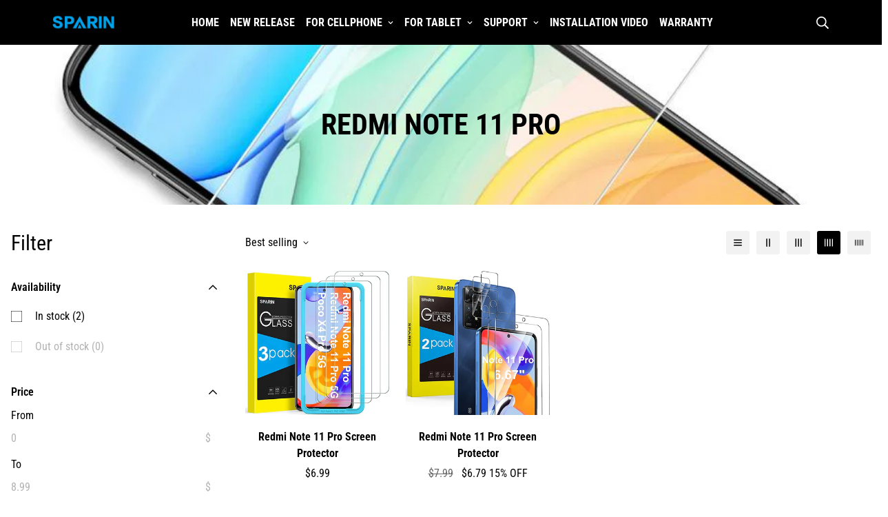

--- FILE ---
content_type: text/html; charset=utf-8
request_url: https://sparindirect.com/collections/redmi-note-11-pro
body_size: 33223
content:
<!doctype html>
<html
    class="no-js supports-no-cookies "
    lang="en" style="--sf-page-opacity: 0;"
>

<!-- Microsoft Clarity -->
<script type="text/javascript">
    (function(c,l,a,r,i,t,y){
        c[a]=c[a]||function(){(c[a].q=c[a].q||[]).push(arguments)};
        t=l.createElement(r);t.async=1;t.src="https://www.clarity.ms/tag/"+i;
        y=l.getElementsByTagName(r)[0];y.parentNode.insertBefore(t,y);
    })(window, document, "clarity", "script", "9r31413prs");
</script>

<head>
	<meta charset="utf-8">
	<meta http-equiv="X-UA-Compatible" content="IE=edge">
	<meta name="viewport" content="width=device-width, initial-scale=1, maximum-scale=1.0, user-scalable=0">
	<meta name="theme-color" content="#000">
    <link rel="canonical" href="https://sparindirect.com/collections/redmi-note-11-pro">
    <link rel="dns-prefetch" href="https://sparindirect.com/collections/redmi-note-11-pro" crossorigin>
    <link rel="dns-prefetch" href="https://cdn.shopify.com" crossorigin>
    <link rel="preconnect" href="https://sparindirect.com/collections/redmi-note-11-pro" crossorigin>
    <link rel="preconnect" href="https://cdn.shopify.com" crossorigin>

    
    
      <link rel="preload" as="style" href="//sparindirect.com/cdn/shop/t/4/assets/collection.css?v=13680251939586153941635747906">
    
    <link rel="preload" as="style" href="//sparindirect.com/cdn/shop/t/4/assets/theme.css?v=108170005487313532191676617049">
    <link rel="preload" as="style" href="//sparindirect.com/cdn/shop/t/4/assets/custom.css?v=105997007003712207781635747970">
    <link rel="preload" as="script" href="//sparindirect.com/cdn/shop/t/4/assets/app.min.js?v=44248762500852169281635747900"><link rel="shortcut icon" href="//sparindirect.com/cdn/shop/files/cion_32x32_1670239d-2dcc-47e8-a8e1-b59d0c903432_32x32.png?v=1631690911" type="image/png"><title>Redmi Note 11 Pro
&ndash; sparindirect.com</title>

<meta property="og:site_name" content="sparindirect.com">
<meta property="og:url" content="https://sparindirect.com/collections/redmi-note-11-pro">
<meta property="og:title" content="Redmi Note 11 Pro">
<meta property="og:type" content="product.group">
<meta property="og:description" content="sparindirect.com"><meta name="twitter:card" content="summary_large_image">
<meta name="twitter:title" content="Redmi Note 11 Pro">
<meta name="twitter:description" content="sparindirect.com">

    <!-- TODO: optimize font load (find way to sync with style load) -->
    




<link rel="preconnect" href="https://fonts.shopifycdn.com" crossorigin><link rel="preload" as="font" href="//sparindirect.com/cdn/fonts/roboto_condensed/robotocondensed_n4.01812de96ca5a5e9d19bef3ca9cc80dd1bf6c8b8.woff2" type="font/woff2" crossorigin>
  <link rel="preload" as="font" href="//sparindirect.com/cdn/fonts/roboto_condensed/robotocondensed_n7.0c73a613503672be244d2f29ab6ddd3fc3cc69ae.woff2" type="font/woff2" crossorigin><link rel="preload" as="font" href="//sparindirect.com/cdn/fonts/roboto_condensed/robotocondensed_n7.0c73a613503672be244d2f29ab6ddd3fc3cc69ae.woff2" type="font/woff2" crossorigin><style data-shopify>
    
        @font-face {
  font-family: "Roboto Condensed";
  font-weight: 700;
  font-style: normal;
  font-display: swap;
  src: url("//sparindirect.com/cdn/fonts/roboto_condensed/robotocondensed_n7.0c73a613503672be244d2f29ab6ddd3fc3cc69ae.woff2") format("woff2"),
       url("//sparindirect.com/cdn/fonts/roboto_condensed/robotocondensed_n7.ef6ece86ba55f49c27c4904a493c283a40f3a66e.woff") format("woff");
}

        @font-face {
  font-family: "Roboto Condensed";
  font-weight: 900;
  font-style: normal;
  font-display: swap;
  src: url("//sparindirect.com/cdn/fonts/roboto_condensed/robotocondensed_n9.2b6d3562288db33acd2d1dd7f3b49bae17bf8c2a.woff2") format("woff2"),
       url("//sparindirect.com/cdn/fonts/roboto_condensed/robotocondensed_n9.2ac019136325b074bf3010b35c1b65b3b5a99a3f.woff") format("woff");
}

        @font-face {
  font-family: "Roboto Condensed";
  font-weight: 600;
  font-style: normal;
  font-display: swap;
  src: url("//sparindirect.com/cdn/fonts/roboto_condensed/robotocondensed_n6.c516dc992de767fe135f0d2baded23e033d4e3ea.woff2") format("woff2"),
       url("//sparindirect.com/cdn/fonts/roboto_condensed/robotocondensed_n6.881fbb9b185667f58f34ac71cbecd9f5ba6c3efe.woff") format("woff");
}

        :root {
            --font-stack-header: "Roboto Condensed", sans-serif;
            --font-style-header: normal;
            --font-weight-header: 700;
            --font-weight-header--bolder: 900;
            --font-weight-header--lighter: 600;
        }
    

    
        @font-face {
  font-family: "Roboto Condensed";
  font-weight: 400;
  font-style: normal;
  font-display: swap;
  src: url("//sparindirect.com/cdn/fonts/roboto_condensed/robotocondensed_n4.01812de96ca5a5e9d19bef3ca9cc80dd1bf6c8b8.woff2") format("woff2"),
       url("//sparindirect.com/cdn/fonts/roboto_condensed/robotocondensed_n4.3930e6ddba458dc3cb725a82a2668eac3c63c104.woff") format("woff");
}

        @font-face {
  font-family: "Roboto Condensed";
  font-weight: 700;
  font-style: normal;
  font-display: swap;
  src: url("//sparindirect.com/cdn/fonts/roboto_condensed/robotocondensed_n7.0c73a613503672be244d2f29ab6ddd3fc3cc69ae.woff2") format("woff2"),
       url("//sparindirect.com/cdn/fonts/roboto_condensed/robotocondensed_n7.ef6ece86ba55f49c27c4904a493c283a40f3a66e.woff") format("woff");
}

        @font-face {
  font-family: "Roboto Condensed";
  font-weight: 700;
  font-style: normal;
  font-display: swap;
  src: url("//sparindirect.com/cdn/fonts/roboto_condensed/robotocondensed_n7.0c73a613503672be244d2f29ab6ddd3fc3cc69ae.woff2") format("woff2"),
       url("//sparindirect.com/cdn/fonts/roboto_condensed/robotocondensed_n7.ef6ece86ba55f49c27c4904a493c283a40f3a66e.woff") format("woff");
}

        @font-face {
  font-family: "Roboto Condensed";
  font-weight: 400;
  font-style: italic;
  font-display: swap;
  src: url("//sparindirect.com/cdn/fonts/roboto_condensed/robotocondensed_i4.05c7f163ad2c00a3c4257606d1227691aff9070b.woff2") format("woff2"),
       url("//sparindirect.com/cdn/fonts/roboto_condensed/robotocondensed_i4.04d9d87e0a45b49fc67a5b9eb5059e1540f5cda3.woff") format("woff");
}

        @font-face {
  font-family: "Roboto Condensed";
  font-weight: 700;
  font-style: italic;
  font-display: swap;
  src: url("//sparindirect.com/cdn/fonts/roboto_condensed/robotocondensed_i7.bed9f3a01efda68cdff8b63e6195c957a0da68cb.woff2") format("woff2"),
       url("//sparindirect.com/cdn/fonts/roboto_condensed/robotocondensed_i7.9ca5759a0bcf75a82b270218eab4c83ec254abf8.woff") format("woff");
}

        :root {
            --font-weight-body--bold: 700;
            --font-weight-body--bolder: 700;
            --font-stack-body: "Roboto Condensed", sans-serif;
            --font-style-body: normal;
            --font-weight-body: 400;
        }
    
</style>


    <!-- Load critical scripts BEFORE style -->
    <script>window.spratlyThemeStrings = {
      addToCart: "Add to cart",
      soldOut: "Sold Out",
      unavailable: "Unavailable",
      checkout: "Check out",
      cartRemove: "Remove",
      zipcodeValidate: "Zip code can\u0026#39;t be blank",
      noShippingRate: "There are no shipping rates for your address.",
      shippingRatesResult: "We found {{count}} shipping rate(s) for your address",
      recommendTitle: "Recommendation for you",
      shipping: "Shipping",
      add: "Add",
      itemAdded: "Product added to cart successfully",
    }

    window.spratlyThemeSettings = {
        rootUrl: "/",
        requestPath: "/collections/redmi-note-11-pro",
        template: "collection",
        templateName: "collection",money_format: "${{amount}}",
        currency_code: "USD",
        not_enough_item_message: "Not enough items available. Only __inventory_quantity__ left.",
        sold_out_items_message: "The product is already sold out.",
        money_with_currency_format: "${{amount}} USD",theme: {
          id: 120409948256,
          name: "2021.10.29",
          role: "main",
          online_store_version: "2.0"
        },
        foxkitAppURL: "",
        shop_locale: "en",
        shop_locales: [{"shop_locale":{"locale":"en","enabled":true,"primary":true,"published":true}}],
        shop_primary_locale: "en"
    };

    window.adminThemeSettings = {"use_favicon":true,"favicon":"\/\/sparindirect.com\/cdn\/shop\/files\/cion_32x32_1670239d-2dcc-47e8-a8e1-b59d0c903432.png?v=1631690911","use_ajax_atc":true,"show_scroll_top_button":true,"container_width":1280,"container_fluid_width":1620,"container_fluid_offset":95,"color_primary":"#000","color_body_text":"#000000","color_heading_text":"#000000","color_sub_text":"#9A9A9A","color_text_link":"#000000","color_text_link_hover":"#999999","color_btn_bg":"#000000","color_btn_bg_hover":"#000000","color_btn_text":"#ffffff","color_btn_text_hover":"#ffffff","prod_sale_price_color":"#666666","prod_type_color":"#666666","prod_desc_color":"#666666","color_main_bg":"","color_field_bg":"#f8f8f8","color_annoucement_bg":"#d9f293","color_annoucement_text":"#000000","color_topbar_bg":"#d9f293","color_topbar_text":"#000000","color_header_bg":"#000000","color_header_link":"#ffffff","color_header_transparent":"#000000","color_cart_wishlist_count":"#ffffff","bg_cart_wishlist_count":"#000000","color_menu_bar_bg":"#000000","color_menu_bar_text":"#f8f8f8","color_footer_bg":"#e5e5e5","color_footer_text":"#000000","color_footer_subtext":"#666666","color_footer_link":"#666666","color_footer_link_hover":"#000000","color_footer_bg_mb":"#e5e5e5","color_footer_bottom_bg":"#e5e5e5","color_footer_bottom_text":"#666666","color_footer_bottom_bg_mb":"#e5e5e5","color_border":"#EEEEE0","img_overlay_bg":"#000000","img_overlay_opacity":20,"tooltip_background_color":"#000000","tooltip_text_color":"#ffffff","type_base_font":{"error":"json not allowed for this object"},"use_custom_font_body":false,"custom_body_font":"https:\/\/cdn.shopify.com\/s\/files\/1\/0561\/2742\/2636\/files\/Jost-Light.ttf?v=1618297125@300\nhttps:\/\/cdn.shopify.com\/s\/files\/1\/0561\/2742\/2636\/files\/Jost-Regular.ttf?v=1618297125@400\nhttps:\/\/cdn.shopify.com\/s\/files\/1\/0561\/2742\/2636\/files\/Jost-Medium.ttf?v=1618297125@500\nhttps:\/\/cdn.shopify.com\/s\/files\/1\/0561\/2742\/2636\/files\/Jost-SemiBold.ttf?v=1618297125@600\nhttps:\/\/cdn.shopify.com\/s\/files\/1\/0561\/2742\/2636\/files\/Jost-Bold.ttf?v=1618297125@700","custom_body_weight":"400","type_base_size":16,"type_base_line_height":28,"type_header_font":{"error":"json not allowed for this object"},"use_custom_font_heading":false,"custom_heading_font":"https:\/\/cdn.shopify.com\/s\/files\/1\/0561\/2742\/2636\/files\/Jost-Light.ttf?v=1618297125@300\nhttps:\/\/cdn.shopify.com\/s\/files\/1\/0561\/2742\/2636\/files\/Jost-Regular.ttf?v=1618297125@400\nhttps:\/\/cdn.shopify.com\/s\/files\/1\/0561\/2742\/2636\/files\/Jost-Medium.ttf?v=1618297125@500\nhttps:\/\/cdn.shopify.com\/s\/files\/1\/0561\/2742\/2636\/files\/Jost-SemiBold.ttf?v=1618297125@600\nhttps:\/\/cdn.shopify.com\/s\/files\/1\/0561\/2742\/2636\/files\/Jost-Bold.ttf?v=1618297125@700","custom_heading_weight":"700","type_header_base_size":36,"type_header_spacing":0,"btn_uppercase_text":true,"btn_base_size":16,"btn_letter_spacing":0,"btn_border_width":2,"btn_border_radius":0,"btn_line_height":23,"btn_weight":"700","pcard_layout":"2","pcard_alignment":"center","pcard_image_ratio":"1\/1","show_badge_sale":false,"on_sale_badge":"hide","show_cart_button":false,"show_quickview_button":false,"show_wishlist_button":false,"show_compare_button":true,"show_second_img":true,"show_swatch_option":false,"show_countdown":false,"show_vendor":false,"show_review_badge":false,"uppercase_prd_name":false,"variant_option_title1":"Size","variant_option_display_name1":"","variant_option_design1":"button","variant_option_title2":"Color","variant_option_display_name2":"","variant_option_design2":"color","variant_option_title3":"Material","variant_option_display_name3":"","variant_option_design3":"color","variant_option_title4":"Brand","variant_option_display_name4":"","variant_option_design4":"dropdown","variant_option_title5":"","variant_option_display_name5":"","variant_option_design5":"dropdown","show_variant_swatch_image":true,"product_colors":"red: #FF6961,\nyellow: #FDDA76,\nblack: #000000,\nblue: #8DB4D2,\ngreen: #C1E1C1,\npurple: #B19CD9,\nsilver: #EEEEEF,\nwhite: #FFFFFF,\nbrown: #836953,\nlight-brown: #feb035,\ndark-turquoise: #23cddc,\norange: #FFB347,\ntan: #E9D1BF,\nviolet: #B490B0,\npink: #FFD1DC,\ngrey: #E0E0E0,\nsky: #96BDC6,\npale-leaf: #CCD4BF","filter_color1":"","filter_color2":"","filter_color3":"","filter_color4":"","filter_color5":"","filter_color6":"","filter_color7":"","filter_color8":"","filter_color9":"","filter_color10":"","filter_color11":"","filter_color12":"","filter_color13":"","filter_color14":"","filter_color15":"","filter_color16":"","filter_color17":"","filter_color18":"","filter_color19":"","filter_color20":"","filter_color21":"","filter_color22":"","filter_color23":"","filter_color24":"","filter_color25":"","filter_color26":"","filter_color27":"","filter_color28":"","filter_color29":"","filter_color30":"","filter_color31":"","filter_color32":"","filter_color33":"","filter_color34":"","filter_color35":"","filter_color36":"","filter_color37":"","filter_color38":"","filter_color39":"","filter_color40":"","filter_color41":"","filter_color42":"","filter_color43":"","filter_color44":"","filter_color45":"","filter_color46":"","filter_color47":"","filter_color48":"","filter_color49":"","filter_color50":"","article_image_aspect_ratio":"16\/9","article_align_content":"text-left","article_show_tags":true,"article_show_date":true,"article_show_excerpt":true,"article_show_button":true,"social_sharing_blog":true,"share_facebook":true,"share_twitter":true,"share_pinterest":true,"contact_phone_number":"123456","contact_email":"","social_twitter_link":"","social_twitter_label":"","social_facebook_link":"https:\/\/www.facebook.com\/Sparindirect","social_facebook_label":"300k Followers","social_pinterest_link":"","social_pinterest_label":"","social_instagram_link":"https:\/\/www.instagram.com\/sparindirect\/","social_instagram_label":"100k Followers","social_snapchat_link":"","social_snapchat_label":"","social_tumblr_link":"","social_tumblr_label":"","social_youtube_link":"https:\/\/www.youtube.com\/channel\/UCdS0IFOiAlQ4FoMHaUogfxQ","social_youtube_label":"","social_vimeo_link":"","social_vimeo_label":"","cart_notes_enable":true,"discount_code_enable":true,"cart_estimate_shipping":true,"popular_search_queries":"iPhone,iPad,Samsung,Xiaomi","wishlist_page":"","product_compare_page":"","show_cookie_consent":false,"cookie_consent_message":"This website uses cookies to ensure you get the best experience on our website.","cookie_consent_allow":"Allow Cookies","cookie_consent_decline":"Decline","cookie_consent_learnmore":"Learn more","cookie_consent_learnmore_link":"https:\/\/www.cookiesandyou.com\/","cookie_consent_placement":"bottom","cookie_consent_theme":"black","gm_api":"","instagram_token":"","custom_css":".sf-nav li.sf-menu-item .sf__sub-menu-link1 {\n  font-weight: 700;\n}\n\n.sf__index-slideshow .slide__block-desktop .slide__block-title {\n  line-height: 1.175;\n  font-size: 80px;\n  margin-bottom: 18px;\n}\n\n.sf__index-slideshow .slide__block-description p {\n  color: var(--btn-color);\n  font-weight: 700;\n  font-size: 20px;\n  line-height: 23px;\n}\n.sf__index-custom-content #sf-custom__block--302f4255-280e-48a3-9f00-b9e6fd50230a .image__card-heading {\n  font-size: 24px;\n  line-height: 1.3;\n  letter-spacing: 1px;\n}\n.sf__index-custom-content #sf-custom__block--190cefb9-e7ca-4316-8e55-b3b82656701b\n  .image__card-heading {\n  line-height: 1.167;\n  letter-spacing: 3px;\n}\n.sf__index-custom-content-1 .sf__scrolling-text[data-style=\"text-outline\"][data-outline-thickness=\"thin\"] em {\n  -webkit-text-stroke-width: 0.5px;\n  -webkit-text-fill-color: rgba(0, 0, 0, 0);\n  font-style: italic;\n}\n.sf__index-custom-content-1 .sf__scrolling-text[data-style=\"text-outline\"] em {\n  -webkit-text-stroke-color: #dfdfdf;\n}\n.sf__index-custom-content-1 .sf__scrolling-text .sf__scrolling-text-inner span.custom {\n  padding: 0 25px;\n}\n.sf__index-custom-content-1 .sf__scrolling-text.font_size_11vh * {\n  font-size: 110px;\n  letter-spacing: 10px;\n}\n.sf__index-custom-content-1 .section-my {\n  margin-bottom: 20px;\n}\n.sf__newsletter-section .newsletter__form-heading h3 {\n  line-height: 1.15;\n  letter-spacing: 2px;\n}\n\n.sf-footer__block h3.sf__accordion-button {\n  font-size: 14px;\n  font-weight: 700;\n}\n.sf__index-custom-content .image-card {\n  height: 100%;\n}\n.section__heading {\n  letter-spacing: 2px;\n}\n\n.sf__pcard-content a {\n  font-weight: 700 !important;\n  text-transform: none;\n}\n.sf-footer__block-inner h3 {\n  font-weight: 700;\n}\n\n.collection-card h3 a {\n  font-weight: 700 !important;\n  text-transform: uppercase;\n}\n.sf__newsletter-section .section-my {\n  margin-top: -80px;\n  position: relative;\n}\n\n@media (max-width: 767px) {\n  .sf__index-slideshow .sf__mobile-button {\n    width: 100%;\n  }\n  .sf__index-custom-content .image-card__content {\n    position: relative;\n    padding-left: 0;\n    padding-right: 0;\n    padding-bottom: 0;\n  }\n  .sf__index-custom-content .image-card__content .image-card__content-inner {\n    text-align: center;\n    width: 100%;\n  }\n  .sf__index-custom-content .image__card-heading br {\n    display: none;\n  }\n  .sf__index-custom-content #sf-custom__block--302f4255-280e-48a3-9f00-b9e6fd50230a .image__card-heading {\n    margin-bottom: 5px;\n  }\n  p.section__subheading {\n    margin-bottom: 5px;\n  }\n}\n@media (min-width: 768px) {\n  .sf__footer-block-custom_text .sf__footer-block-title {\n    display: none;\n  }\n}\n@media (min-width: 1024px) {\n  .sf__footer-bottom-inner {\n    border-top: 1px solid #d8d8d8;\n  }\n}\n@media (min-width: 1280px) {\n  .sf__index-custom-content #sf-custom__block--190cefb9-e7ca-4316-8e55-b3b82656701b .image__card-heading {\n    font-size: 60px;\n    margin-bottom: 42px;\n  }\n  .sf__newsletter-section .newsletter__form-heading h3 {\n    font-size: 40px;\n  }\n}","checkout_logo_position":"left","checkout_logo_size":"medium","checkout_body_background_color":"#fff","checkout_input_background_color_mode":"white","checkout_sidebar_background_color":"#fafafa","checkout_heading_font":"-apple-system, BlinkMacSystemFont, 'Segoe UI', Roboto, Helvetica, Arial, sans-serif, 'Apple Color Emoji', 'Segoe UI Emoji', 'Segoe UI Symbol'","checkout_body_font":"-apple-system, BlinkMacSystemFont, 'Segoe UI', Roboto, Helvetica, Arial, sans-serif, 'Apple Color Emoji', 'Segoe UI Emoji', 'Segoe UI Symbol'","checkout_accent_color":"#1878b9","checkout_button_color":"#1878b9","checkout_error_color":"#e22120","use_theme_currencies":true,"theme_currencies":"USD | EUR | GBP | VND","customer_layout":"customer_area"};

    window.themeStyleURLs = {
        foxkitApp: {
            url: "//sparindirect.com/cdn/shop/t/4/assets/foxkit-app.css?v=92389167236614716111635747913",
            required: false,
            afterWindowLoaded: true // assets will load after window "loaded" event
        },
        productTemplate: {
            url: "//sparindirect.com/cdn/shop/t/4/assets/product-template.css?v=44874563799069458061635747932",
            required: false,
            afterWindowLoaded: true // assets will load after window "loaded" event
        },
        collection: {
            url: "//sparindirect.com/cdn/shop/t/4/assets/collection.css?v=13680251939586153941635747906",
            required: false
        },
        swiper: {
            url: "//sparindirect.com/cdn/shop/t/4/assets/swiper.css?v=46012621335562318871635747939",
            required: false ,
        },
        cookieConsent: {
            url: "//sparindirect.com/cdn/shop/t/4/assets/cookie-consent.css?v=143901460793712039001635747907",
            required: false,
            afterWindowLoaded: true
        },
        glightbox: {
            url: "//sparindirect.com/cdn/shop/t/4/assets/glightbox.css?v=56040857678291490011635747916",
            required:  false ,
            afterWindowLoaded: true
        },
        plyr: {
            url: "//sparindirect.com/cdn/shop/t/4/assets/plyr.css?v=16608503476971131781635747926",
            required: false,
            afterWindowLoaded: true
        },
    }

    window.themeScriptURLs = {
        productTemplate: {
            url: "//sparindirect.com/cdn/shop/t/4/assets/product-template.min.js?v=168329927518561548951635747933",
            required:  false ,
            afterWindowLoaded: true
        },
        collection: {
            url: "//sparindirect.com/cdn/shop/t/4/assets/collection.min.js?v=64330017789515186881635747907",
            required:  true ,
        },
        customer: {
            url: "//sparindirect.com/cdn/shop/t/4/assets/customer.min.js?v=41285814782938705421635747911",
            required:  false ,
        },
        recentlyViewed: {
            url: "//sparindirect.com/cdn/shop/t/4/assets/recently-viewed.min.js?v=129013219891834251761635747935",
            required: false,
        },
        salesNotification: {
            url: "//sparindirect.com/cdn/shop/t/4/assets/sales-notifications.min.js?v=91192546767836890201635747936",
            required: false,
            afterWindowLoaded: false
        },
        bundle: {
            url: "//sparindirect.com/cdn/shop/t/4/assets/bundle.min.js?v=131243138850353494131635747903",
            required: false,
            afterWindowLoaded: false
        },
        luckyWheel: {
            url: "//sparindirect.com/cdn/shop/t/4/assets/lucky-wheel.min.js?v=115399448793568236631635747920",
            required: false,
            afterWindowLoaded: false
        },
        prePurchase: {
            url: "//sparindirect.com/cdn/shop/t/4/assets/pre-purchase.min.js?v=105625104565837079711635747929",
            required: false,
            afterWindowLoaded: false
        },
        inCart: {
            url: "//sparindirect.com/cdn/shop/t/4/assets/incart.min.js?v=112166804366190433391635747918",
            required: false,
            afterWindowLoaded: false
        },
        cartGoal: {
            url: "//sparindirect.com/cdn/shop/t/4/assets/cart-goal.min.js?v=176840811772583269851635747905",
            required: false,
            afterWindowLoaded: false
        },
        quantityDiscount: {
            url: "//sparindirect.com/cdn/shop/t/4/assets/quantity-discount.min.js?v=22970348557521538461635747934",
            required: false,
            afterWindowLoaded: false
        },
        popup: {
            url: "//sparindirect.com/cdn/shop/t/4/assets/popup.min.js?v=125719064525748892651635747928",
            required: false,
            afterWindowLoaded: false
        },
        countdown: {
            url: "//sparindirect.com/cdn/shop/t/4/assets/product-countdown.min.js?v=174452333248782593171635747930",
            required: false,
            afterWindowLoaded: true
        },
        productQuickView: {
            url: "//sparindirect.com/cdn/shop/t/4/assets/product-quick-view.min.js?v=111138476015978427741635747931",
            required: true,
            afterWindowLoaded: true
        },
        tabs: {
            url: "//sparindirect.com/cdn/shop/t/4/assets/tabs.min.js?v=151421254026429419321635747941",
            required: false,
        },
        cookieConsent: {
            url: "//sparindirect.com/cdn/shop/t/4/assets/cookie-consent.min.js?v=83434686514691838521635747908",
            required: false,
            afterWindowLoaded: true
        },
        glightbox: {
            url: "//sparindirect.com/cdn/shop/t/4/assets/glightbox.min.js?v=153060517536492297571635747916",
            required:  false ,
            afterWindowLoaded: true
        },
        mansory: {
            url: "//sparindirect.com/cdn/shop/t/4/assets/mansory-layout.min.js?v=48033946161154440611635747921",
            required: false,
            afterWindowLoaded: true
        },
        plyr: {
            url: "//sparindirect.com/cdn/shop/t/4/assets/plyr.min.js?v=156885880351378448001635747927",
            required: false,
            afterWindowLoaded: true
        },
        swiper: {
            url: "//sparindirect.com/cdn/shop/t/4/assets/swiper.min.js?v=68753999899658135821635747940",
            required:  false ,
        },
        parallax: {
            url: "//sparindirect.com/cdn/shop/t/4/assets/simple-parallax.min.js?v=44881056117588238351635747937",
            required: false,
            afterWindowLoaded: true
        }
    }
</script>


<script>
    try {
        var _mobileHeader = document.querySelector('header.sf-header__mobile')
        var _desktopHeader = document.querySelector('header.sf-header__desktop')
        var _innerWidth = window.innerWidth
        function __setHeaderHeight() {
            if (!_mobileHeader || !_desktopHeader) {
                _mobileHeader = document.querySelector('header.sf-header__mobile')
                _desktopHeader = document.querySelector('header.sf-header__desktop')
                _desktopHeader = document.querySelector('header.sf-header__desktop')
                _headerSection = document.querySelector('#shopify-section-header')
            }

            var _header = window.innerWidth < 1280 ? _mobileHeader : _desktopHeader;
            if (_header) {
                if(_header.classList.contains('logo-center__2l')) {
                    document.documentElement.style.setProperty('--sf-header-height', _header.offsetHeight + 'px')
                    window.spratlyThemeSettings.headerHeight = _header.offsetHeight
                } else if (_header.classList.contains('logo-left__2l')) {
                    document.documentElement.style.setProperty('--sf-header-height', _header.offsetHeight + 'px')
                    window.spratlyThemeSettings.headerHeight = _header.offsetHeight
                } else {
                    document.documentElement.style.setProperty('--sf-header-height', _header.offsetHeight + 'px')
                    window.spratlyThemeSettings.headerHeight = _header.offsetHeight
                }
            }
        }
        window.addEventListener("resize", __setHeaderHeight)

        var _topbar = document.querySelector('.sf-topbar')
        function __setTopbarHeight() {
            if (!_topbar) {
                _topbar = document.querySelector('.sf-topbar')
            }
            if (_topbar) {
                document.documentElement.style.setProperty('--sf-topbar-height', _topbar.offsetHeight + 'px')
                window.spratlyThemeSettings.topbarHeight = _topbar.offsetHeight
            }
        }
        window.addEventListener("resize", __setTopbarHeight)

        var _announcement_bar = document.querySelector('.announcement-bar')
        function __setAnnouncementHeight() {
            if (!_announcement_bar) {
                _announcement_bar = document.querySelector('.announcement-bar')
            }
            if (_announcement_bar) {
                document.documentElement.style.setProperty('--sf-announcement-height', _announcement_bar.offsetHeight + 'px')
                window.spratlyThemeSettings.topbarHeight = _announcement_bar.offsetHeight
            }
        }
        window.addEventListener("resize", __setAnnouncementHeight)

        function __setMainContentPadding() {
            var _pageTemplate = "collection"
            if (_innerWidth > 1279) {
                if (_desktopHeader && _desktopHeader.dataset.transparent === "true") {
                    if (_pageTemplate === 'index' || _pageTemplate === 'collection') {
                        document.documentElement.style.setProperty('--main-content-padding-top', '0px')
                    }
                }
            } else {
                document.documentElement.style.removeProperty('--main-content-padding-top')
            }

        }

        window.addEventListener('resize', () => {
            _innerWidth = window.innerWidth
            __setMainContentPadding()
        })

        function __showPage() {
            __setHeaderHeight();
            __setTopbarHeight();
            __setAnnouncementHeight();
            __setMainContentPadding();
            var __sectionHeader = document.querySelector('.sf-header')
            if (__sectionHeader) {
                __sectionHeader.classList.add('opacity-100');
            }
            document.documentElement.style.setProperty('--sf-page-opacity', '1');
        }

        function __onThemeStyleLoad() {
            console.log('%c theme.css loaded', 'color: #f7a046; font-size: 24px;')
            if (document.readyState !== 'loading') {
                console.log('======--------> document is already ready, call __showPage');
                __showPage();
            } else {
                document.addEventListener('DOMContentLoaded', function () {
                    console.log('======--------> DOMContentLoaded')
                    __showPage();
                });
            }
        }

        function _sfPreLoader() {
          window.addEventListener('beforeunload', function(e) {
            document.documentElement.style.setProperty('--sf-page-opacity', '0');
          })
        }
        _sfPreLoader()
    } catch (error) {
        console.warn('Failed to execute critical scripts', error)
    }
</script>

    
	<style>
		.sf-bg-lazy {
			background-image: none !important;
		}
	</style>




<style>
	:root {
		/* BODY */
		--base-line-height: 28;

		/* PRIMARY COLORS */
		--color-primary: #000;
		--plyr-color-main: #000;
		--color-primary-darker: #333333;

		/* TEXT COLORS */
		--color-body-text: #000000;
		--color-heading-text: #000000;
		--color-sub-text: #9A9A9A;
		--color-text-link: #000000;
		--color-text-link-hover: #999999;

		/* BUTTON COLORS */
		--color-btn-bg:  #000000;
		--color-btn-bg-hover: #000000;
		--color-btn-text: #ffffff;
		--color-btn-text-hover: #ffffff;
		--btn-letter-spacing: 0px;
		--btn-border-radius: 0px;
		--btn-border-width: 2px;
		--btn-line-height: 23px;
		
		--btn-text-transform: uppercase;
		

		/* PRODUCT COLORS */
		--product-sale-price-color: #666666;
		--product-type-color: #666666;
		--product-desc-color: #666666;

		/* TOPBAR COLORS */
		--color-topbar-background: #d9f293;
		--color-topbar-text: #000000;

		/* MENU BAR COLORS */
		--color-menu-background: #000000;
		--color-menu-text: #f8f8f8;

		/* BORDER COLORS */
		--color-border: #EEEEE0;

		/* FOOTER COLORS */
		--color-footer-text: #000000;
		--color-footer-subtext: #666666;
		--color-footer-background: #e5e5e5;
		--color-footer-link: #666666;
		--color-footer-link-hover: #000000;
		--color-footer-background-mobile: #e5e5e5;

		/* FOOTER BOTTOM COLORS */
		--color-footer-bottom-text: #666666;
		--color-footer-bottom-background: #e5e5e5;
		--color-footer-bottom-background-mobile: #e5e5e5;

		/* HEADER */
		--color-header-text: #ffffff;
		--color-header-transparent-text: #000000;
		--color-main-background: ;
		--color-field-background: #f8f8f8;
		--color-header-background: #000000;
		--color-cart-wishlist-count: #ffffff;
		--bg-cart-wishlist-count: #000000;


		--swatch-item-background-default: #f7f8fa;
		--text-gray-400: #777777;
		--text-gray-9b: #9b9b9b;
		--text-black: #000000;
		--text-white: #ffffff;
		--bg-gray-400: #f7f8fa;
		--bg-black: #000000;
		--rounded-full: 9999px;
		--border-color-1: #eeeeee;
		--border-color-2: #b2b2b2;
		--border-color-3: #d2d2d2;
		--border-color-4: #737373;

		--color-secondary: #666666;
		--color-success: #3a8735;
		--color-warning: #ff706b;
		--color-info: #959595;
		--color-disabled: #cecece;

		--bg-disabled: #f7f7f7;
		--bg-hover: #737373;

		--bg-color-tooltip: #000000;
		--text-color-tooltip: #ffffff;

		--color-image-overlay: #000000;
		--opacity-image-overlay: 0.2;
		--theme-shadow: 0 5px 15px 0 rgba(0, 0, 0, 0.07);

    --arrow-select-box: url(//sparindirect.com/cdn/shop/t/4/assets/ar-down.svg?v=92728264558441377851635747901);

		/* FONT SIZES */
		--font-base-size: 16;
		--font-btn-size: 16px;
		--font-btn-weight: 700;
		--font-h1-desktop: 48;
		--font-h1-mobile: 45;
		--font-h2-desktop: 37;
		--font-h2-mobile: 34;
		--font-h3-desktop: 28;
		--font-h3-mobile: 25;
		--font-h4-desktop: 24;
		--font-h4-mobile: 22;
		--font-h5-desktop: 20;
		--font-h5-mobile: 18;
		--font-h6-desktop: 19;
		--font-h6-mobile: 17;

    --arrow-down-url: url(//sparindirect.com/cdn/shop/t/4/assets/arrow-down.svg?v=157552497485556416461635747902);
    --arrow-down-white-url: url(//sparindirect.com/cdn/shop/t/4/assets/arrow-down-white.svg?v=70535736727834135531635747901);
	}
</style>



	<link media="print" onload="this.media = 'all'" rel="stylesheet" href="//sparindirect.com/cdn/shop/t/4/assets/collection.css?v=13680251939586153941635747906">

<link media="print" onload="this.media = 'all';__onThemeStyleLoad();" rel="stylesheet" href="//sparindirect.com/cdn/shop/t/4/assets/theme.css?v=108170005487313532191676617049">
<link type="text/css" href="//sparindirect.com/cdn/shop/t/4/assets/custom.css?v=105997007003712207781635747970" rel="stylesheet">

    









<style data-shopify>
    
    @media(min-width: 1280px) {
        .sf-slider__controls button:hover {
            color: #fff;
        }
    }


    html {
        font-size: calc(var(--font-base-size, 16) * 1px);
    }
    body {
        font-family: var(--font-stack-body);
        font-weight: var(--font-weight-body);
        font-style: var(--font-style-body);
        transition: opacity .3s ease-in-out;
        opacity: var(--sf-page-opacity, 0) !important;
        color: var(--color-body-text);
        font-size: calc(var(--font-base-size, 16) * 1px);
        line-height: calc(var(--base-line-height) * 1px);
        --container-width: 1280;
        --fluid-container-width: 1620px;
        --fluid-container-offset: 95px;
        scroll-behavior: smooth;
        
    }

    h1, .h1,
    h2, .h2,
    h3, .h3,
    h4, .h4,
    h5, .h5,
    h6, .h6 {
        font-family: var(--font-stack-header);
        font-weight: var(--font-weight-header);
        font-style: var(--font-style-header);
        color: var(--color-heading-text);
        line-height: normal;
        letter-spacing: 0px;
    }
    h1, .h1 {
        font-size:calc(((var(--font-h1-mobile))/ (var(--font-base-size))) * 1rem);
    }

    h2, .h2 {
        font-size:calc(((var(--font-h2-mobile))/ (var(--font-base-size))) * 1rem);
    }

    h3, .h3 {
        font-size: calc(((var(--font-h3-mobile)) / (var(--font-base-size))) * 1rem);
    }

    h4, .h4 {
        font-size: calc(((var(--font-h4-mobile)) / (var(--font-base-size))) * 1rem);
    }

    h5, .h5 {
        font-size: calc(((var(--font-h5-mobile)) / (var(--font-base-size))) * 1rem);
    }

    h6, .h6 {
        font-size: calc(((var(--font-h6-mobile)) / (var(--font-base-size))) * 1rem);
        line-height: 1.4;
    }

    @media only screen and (min-width: 768px){
        .h1, h1{
            font-size:calc(((var(--font-h1-desktop))/ (var(--font-base-size))) * 1rem);
        }
        .h2, h2{
            font-size:calc(((var(--font-h2-desktop))/ (var(--font-base-size))) * 1rem);
        }
        h3, .h3 {
            font-size: calc(((var(--font-h3-desktop)) / (var(--font-base-size))) * 1rem);
        }
        h4, .h4 {
            font-size: calc(((var(--font-h4-desktop)) / (var(--font-base-size))) * 1rem);
        }
        h5, .h5 {
            font-size: calc(((var(--font-h5-desktop)) / (var(--font-base-size))) * 1rem);
        }
        h6, .h6 {
            font-size: calc(((var(--font-h6-desktop)) / (var(--font-base-size))) * 1rem);
        }
    }
    .swiper-wrapper {
        display: flex;
    }
    .swiper-container:not(.swiper-container-initialized) .swiper-slide {
        width: calc(100% / var(--items, 1));
        flex: 0 0 auto;
    }
    @media(max-width: 1023px) {
        .swiper-container:not(.swiper-container-initialized) .swiper-slide {
            min-width: 40vw;
            flex: 0 0 auto;
        }
    }
    @media (max-width: 767px) {
        .swiper-container:not(.swiper-container-initialized) .swiper-slide {
            min-width: 66vw;
            flex: 0 0 auto;
        }
    }
    .opacity-0 {
      opacity: 0;
    }
    .opacity-100 {
      opacity: 1;
    }
    @media (min-width: 768px) {
      .hidden.md\:block {
        display: block !important;
      }
      .hidden.md\:flex {
        display: flex !important;
      }
    }
    @media (min-width: 1024px) {
      .hidden.lg\:block {
        display: block !important;
      }
      .hidden.lg\:flex {
        display: flex !important;
      }
    }
    @media (min-width: 1280px) {
      .hidden.xl\:block {
        display: block !important;
      }
      .hidden.xl\:flex {
        display: flex !important;
      }
    }
    
        .sf-nav li.sf-menu-item .sf__sub-menu-link1 {  font-weight: 700;}.sf__index-slideshow .slide__block-desktop .slide__block-title {  line-height: 1.175;  font-size: 80px;  margin-bottom: 18px;}.sf__index-slideshow .slide__block-description p {  color: var(--btn-color);  font-weight: 700;  font-size: 20px;  line-height: 23px;}.sf__index-custom-content #sf-custom__block--302f4255-280e-48a3-9f00-b9e6fd50230a .image__card-heading {  font-size: 24px;  line-height: 1.3;  letter-spacing: 1px;}.sf__index-custom-content #sf-custom__block--190cefb9-e7ca-4316-8e55-b3b82656701b  .image__card-heading {  line-height: 1.167;  letter-spacing: 3px;}.sf__index-custom-content-1 .sf__scrolling-text[data-style="text-outline"][data-outline-thickness="thin"] em {  -webkit-text-stroke-width: 0.5px;  -webkit-text-fill-color: rgba(0, 0, 0, 0);  font-style: italic;}.sf__index-custom-content-1 .sf__scrolling-text[data-style="text-outline"] em {  -webkit-text-stroke-color: #dfdfdf;}.sf__index-custom-content-1 .sf__scrolling-text .sf__scrolling-text-inner span.custom {  padding: 0 25px;}.sf__index-custom-content-1 .sf__scrolling-text.font_size_11vh * {  font-size: 110px;  letter-spacing: 10px;}.sf__index-custom-content-1 .section-my {  margin-bottom: 20px;}.sf__newsletter-section .newsletter__form-heading h3 {  line-height: 1.15;  letter-spacing: 2px;}.sf-footer__block h3.sf__accordion-button {  font-size: 14px;  font-weight: 700;}.sf__index-custom-content .image-card {  height: 100%;}.section__heading {  letter-spacing: 2px;}.sf__pcard-content a {  font-weight: 700 !important;  text-transform: none;}.sf-footer__block-inner h3 {  font-weight: 700;}.collection-card h3 a {  font-weight: 700 !important;  text-transform: uppercase;}.sf__newsletter-section .section-my {  margin-top: -80px;  position: relative;}@media (max-width: 767px) {  .sf__index-slideshow .sf__mobile-button {    width: 100%;  }  .sf__index-custom-content .image-card__content {    position: relative;    padding-left: 0;    padding-right: 0;    padding-bottom: 0;  }  .sf__index-custom-content .image-card__content .image-card__content-inner {    text-align: center;    width: 100%;  }  .sf__index-custom-content .image__card-heading br {    display: none;  }  .sf__index-custom-content #sf-custom__block--302f4255-280e-48a3-9f00-b9e6fd50230a .image__card-heading {    margin-bottom: 5px;  }  p.section__subheading {    margin-bottom: 5px;  }}@media (min-width: 768px) {  .sf__footer-block-custom_text .sf__footer-block-title {    display: none;  }}@media (min-width: 1024px) {  .sf__footer-bottom-inner {    border-top: 1px solid #d8d8d8;  }}@media (min-width: 1280px) {  .sf__index-custom-content #sf-custom__block--190cefb9-e7ca-4316-8e55-b3b82656701b .image__card-heading {    font-size: 60px;    margin-bottom: 42px;  }  .sf__newsletter-section .newsletter__form-heading h3 {    font-size: 40px;  }}
    
</style>

    

    <script>window.performance && window.performance.mark && window.performance.mark('shopify.content_for_header.start');</script><meta id="shopify-digital-wallet" name="shopify-digital-wallet" content="/24091918432/digital_wallets/dialog">
<link rel="alternate" type="application/atom+xml" title="Feed" href="/collections/redmi-note-11-pro.atom" />
<link rel="alternate" type="application/json+oembed" href="https://sparindirect.com/collections/redmi-note-11-pro.oembed">
<script async="async" src="/checkouts/internal/preloads.js?locale=en-US"></script>
<script id="shopify-features" type="application/json">{"accessToken":"56a86f5df7d147b46c8b5411eaf07a42","betas":["rich-media-storefront-analytics"],"domain":"sparindirect.com","predictiveSearch":true,"shopId":24091918432,"locale":"en"}</script>
<script>var Shopify = Shopify || {};
Shopify.shop = "sparindirect-com.myshopify.com";
Shopify.locale = "en";
Shopify.currency = {"active":"USD","rate":"1.0"};
Shopify.country = "US";
Shopify.theme = {"name":"2021.10.29","id":120409948256,"schema_name":"Minimog - OS 2.0","schema_version":"2.0.2","theme_store_id":null,"role":"main"};
Shopify.theme.handle = "null";
Shopify.theme.style = {"id":null,"handle":null};
Shopify.cdnHost = "sparindirect.com/cdn";
Shopify.routes = Shopify.routes || {};
Shopify.routes.root = "/";</script>
<script type="module">!function(o){(o.Shopify=o.Shopify||{}).modules=!0}(window);</script>
<script>!function(o){function n(){var o=[];function n(){o.push(Array.prototype.slice.apply(arguments))}return n.q=o,n}var t=o.Shopify=o.Shopify||{};t.loadFeatures=n(),t.autoloadFeatures=n()}(window);</script>
<script id="shop-js-analytics" type="application/json">{"pageType":"collection"}</script>
<script defer="defer" async type="module" src="//sparindirect.com/cdn/shopifycloud/shop-js/modules/v2/client.init-shop-cart-sync_C5BV16lS.en.esm.js"></script>
<script defer="defer" async type="module" src="//sparindirect.com/cdn/shopifycloud/shop-js/modules/v2/chunk.common_CygWptCX.esm.js"></script>
<script type="module">
  await import("//sparindirect.com/cdn/shopifycloud/shop-js/modules/v2/client.init-shop-cart-sync_C5BV16lS.en.esm.js");
await import("//sparindirect.com/cdn/shopifycloud/shop-js/modules/v2/chunk.common_CygWptCX.esm.js");

  window.Shopify.SignInWithShop?.initShopCartSync?.({"fedCMEnabled":true,"windoidEnabled":true});

</script>
<script id="__st">var __st={"a":24091918432,"offset":28800,"reqid":"8437c7a7-3858-41e1-9004-5f56b7373a5b-1768809955","pageurl":"sparindirect.com\/collections\/redmi-note-11-pro","u":"9d9996c2aff8","p":"collection","rtyp":"collection","rid":262637256800};</script>
<script>window.ShopifyPaypalV4VisibilityTracking = true;</script>
<script id="captcha-bootstrap">!function(){'use strict';const t='contact',e='account',n='new_comment',o=[[t,t],['blogs',n],['comments',n],[t,'customer']],c=[[e,'customer_login'],[e,'guest_login'],[e,'recover_customer_password'],[e,'create_customer']],r=t=>t.map((([t,e])=>`form[action*='/${t}']:not([data-nocaptcha='true']) input[name='form_type'][value='${e}']`)).join(','),a=t=>()=>t?[...document.querySelectorAll(t)].map((t=>t.form)):[];function s(){const t=[...o],e=r(t);return a(e)}const i='password',u='form_key',d=['recaptcha-v3-token','g-recaptcha-response','h-captcha-response',i],f=()=>{try{return window.sessionStorage}catch{return}},m='__shopify_v',_=t=>t.elements[u];function p(t,e,n=!1){try{const o=window.sessionStorage,c=JSON.parse(o.getItem(e)),{data:r}=function(t){const{data:e,action:n}=t;return t[m]||n?{data:e,action:n}:{data:t,action:n}}(c);for(const[e,n]of Object.entries(r))t.elements[e]&&(t.elements[e].value=n);n&&o.removeItem(e)}catch(o){console.error('form repopulation failed',{error:o})}}const l='form_type',E='cptcha';function T(t){t.dataset[E]=!0}const w=window,h=w.document,L='Shopify',v='ce_forms',y='captcha';let A=!1;((t,e)=>{const n=(g='f06e6c50-85a8-45c8-87d0-21a2b65856fe',I='https://cdn.shopify.com/shopifycloud/storefront-forms-hcaptcha/ce_storefront_forms_captcha_hcaptcha.v1.5.2.iife.js',D={infoText:'Protected by hCaptcha',privacyText:'Privacy',termsText:'Terms'},(t,e,n)=>{const o=w[L][v],c=o.bindForm;if(c)return c(t,g,e,D).then(n);var r;o.q.push([[t,g,e,D],n]),r=I,A||(h.body.append(Object.assign(h.createElement('script'),{id:'captcha-provider',async:!0,src:r})),A=!0)});var g,I,D;w[L]=w[L]||{},w[L][v]=w[L][v]||{},w[L][v].q=[],w[L][y]=w[L][y]||{},w[L][y].protect=function(t,e){n(t,void 0,e),T(t)},Object.freeze(w[L][y]),function(t,e,n,w,h,L){const[v,y,A,g]=function(t,e,n){const i=e?o:[],u=t?c:[],d=[...i,...u],f=r(d),m=r(i),_=r(d.filter((([t,e])=>n.includes(e))));return[a(f),a(m),a(_),s()]}(w,h,L),I=t=>{const e=t.target;return e instanceof HTMLFormElement?e:e&&e.form},D=t=>v().includes(t);t.addEventListener('submit',(t=>{const e=I(t);if(!e)return;const n=D(e)&&!e.dataset.hcaptchaBound&&!e.dataset.recaptchaBound,o=_(e),c=g().includes(e)&&(!o||!o.value);(n||c)&&t.preventDefault(),c&&!n&&(function(t){try{if(!f())return;!function(t){const e=f();if(!e)return;const n=_(t);if(!n)return;const o=n.value;o&&e.removeItem(o)}(t);const e=Array.from(Array(32),(()=>Math.random().toString(36)[2])).join('');!function(t,e){_(t)||t.append(Object.assign(document.createElement('input'),{type:'hidden',name:u})),t.elements[u].value=e}(t,e),function(t,e){const n=f();if(!n)return;const o=[...t.querySelectorAll(`input[type='${i}']`)].map((({name:t})=>t)),c=[...d,...o],r={};for(const[a,s]of new FormData(t).entries())c.includes(a)||(r[a]=s);n.setItem(e,JSON.stringify({[m]:1,action:t.action,data:r}))}(t,e)}catch(e){console.error('failed to persist form',e)}}(e),e.submit())}));const S=(t,e)=>{t&&!t.dataset[E]&&(n(t,e.some((e=>e===t))),T(t))};for(const o of['focusin','change'])t.addEventListener(o,(t=>{const e=I(t);D(e)&&S(e,y())}));const B=e.get('form_key'),M=e.get(l),P=B&&M;t.addEventListener('DOMContentLoaded',(()=>{const t=y();if(P)for(const e of t)e.elements[l].value===M&&p(e,B);[...new Set([...A(),...v().filter((t=>'true'===t.dataset.shopifyCaptcha))])].forEach((e=>S(e,t)))}))}(h,new URLSearchParams(w.location.search),n,t,e,['guest_login'])})(!0,!0)}();</script>
<script integrity="sha256-4kQ18oKyAcykRKYeNunJcIwy7WH5gtpwJnB7kiuLZ1E=" data-source-attribution="shopify.loadfeatures" defer="defer" src="//sparindirect.com/cdn/shopifycloud/storefront/assets/storefront/load_feature-a0a9edcb.js" crossorigin="anonymous"></script>
<script data-source-attribution="shopify.dynamic_checkout.dynamic.init">var Shopify=Shopify||{};Shopify.PaymentButton=Shopify.PaymentButton||{isStorefrontPortableWallets:!0,init:function(){window.Shopify.PaymentButton.init=function(){};var t=document.createElement("script");t.src="https://sparindirect.com/cdn/shopifycloud/portable-wallets/latest/portable-wallets.en.js",t.type="module",document.head.appendChild(t)}};
</script>
<script data-source-attribution="shopify.dynamic_checkout.buyer_consent">
  function portableWalletsHideBuyerConsent(e){var t=document.getElementById("shopify-buyer-consent"),n=document.getElementById("shopify-subscription-policy-button");t&&n&&(t.classList.add("hidden"),t.setAttribute("aria-hidden","true"),n.removeEventListener("click",e))}function portableWalletsShowBuyerConsent(e){var t=document.getElementById("shopify-buyer-consent"),n=document.getElementById("shopify-subscription-policy-button");t&&n&&(t.classList.remove("hidden"),t.removeAttribute("aria-hidden"),n.addEventListener("click",e))}window.Shopify?.PaymentButton&&(window.Shopify.PaymentButton.hideBuyerConsent=portableWalletsHideBuyerConsent,window.Shopify.PaymentButton.showBuyerConsent=portableWalletsShowBuyerConsent);
</script>
<script data-source-attribution="shopify.dynamic_checkout.cart.bootstrap">document.addEventListener("DOMContentLoaded",(function(){function t(){return document.querySelector("shopify-accelerated-checkout-cart, shopify-accelerated-checkout")}if(t())Shopify.PaymentButton.init();else{new MutationObserver((function(e,n){t()&&(Shopify.PaymentButton.init(),n.disconnect())})).observe(document.body,{childList:!0,subtree:!0})}}));
</script>

<script>window.performance && window.performance.mark && window.performance.mark('shopify.content_for_header.end');</script>
<link href="https://monorail-edge.shopifysvc.com" rel="dns-prefetch">
<script>(function(){if ("sendBeacon" in navigator && "performance" in window) {try {var session_token_from_headers = performance.getEntriesByType('navigation')[0].serverTiming.find(x => x.name == '_s').description;} catch {var session_token_from_headers = undefined;}var session_cookie_matches = document.cookie.match(/_shopify_s=([^;]*)/);var session_token_from_cookie = session_cookie_matches && session_cookie_matches.length === 2 ? session_cookie_matches[1] : "";var session_token = session_token_from_headers || session_token_from_cookie || "";function handle_abandonment_event(e) {var entries = performance.getEntries().filter(function(entry) {return /monorail-edge.shopifysvc.com/.test(entry.name);});if (!window.abandonment_tracked && entries.length === 0) {window.abandonment_tracked = true;var currentMs = Date.now();var navigation_start = performance.timing.navigationStart;var payload = {shop_id: 24091918432,url: window.location.href,navigation_start,duration: currentMs - navigation_start,session_token,page_type: "collection"};window.navigator.sendBeacon("https://monorail-edge.shopifysvc.com/v1/produce", JSON.stringify({schema_id: "online_store_buyer_site_abandonment/1.1",payload: payload,metadata: {event_created_at_ms: currentMs,event_sent_at_ms: currentMs}}));}}window.addEventListener('pagehide', handle_abandonment_event);}}());</script>
<script id="web-pixels-manager-setup">(function e(e,d,r,n,o){if(void 0===o&&(o={}),!Boolean(null===(a=null===(i=window.Shopify)||void 0===i?void 0:i.analytics)||void 0===a?void 0:a.replayQueue)){var i,a;window.Shopify=window.Shopify||{};var t=window.Shopify;t.analytics=t.analytics||{};var s=t.analytics;s.replayQueue=[],s.publish=function(e,d,r){return s.replayQueue.push([e,d,r]),!0};try{self.performance.mark("wpm:start")}catch(e){}var l=function(){var e={modern:/Edge?\/(1{2}[4-9]|1[2-9]\d|[2-9]\d{2}|\d{4,})\.\d+(\.\d+|)|Firefox\/(1{2}[4-9]|1[2-9]\d|[2-9]\d{2}|\d{4,})\.\d+(\.\d+|)|Chrom(ium|e)\/(9{2}|\d{3,})\.\d+(\.\d+|)|(Maci|X1{2}).+ Version\/(15\.\d+|(1[6-9]|[2-9]\d|\d{3,})\.\d+)([,.]\d+|)( \(\w+\)|)( Mobile\/\w+|) Safari\/|Chrome.+OPR\/(9{2}|\d{3,})\.\d+\.\d+|(CPU[ +]OS|iPhone[ +]OS|CPU[ +]iPhone|CPU IPhone OS|CPU iPad OS)[ +]+(15[._]\d+|(1[6-9]|[2-9]\d|\d{3,})[._]\d+)([._]\d+|)|Android:?[ /-](13[3-9]|1[4-9]\d|[2-9]\d{2}|\d{4,})(\.\d+|)(\.\d+|)|Android.+Firefox\/(13[5-9]|1[4-9]\d|[2-9]\d{2}|\d{4,})\.\d+(\.\d+|)|Android.+Chrom(ium|e)\/(13[3-9]|1[4-9]\d|[2-9]\d{2}|\d{4,})\.\d+(\.\d+|)|SamsungBrowser\/([2-9]\d|\d{3,})\.\d+/,legacy:/Edge?\/(1[6-9]|[2-9]\d|\d{3,})\.\d+(\.\d+|)|Firefox\/(5[4-9]|[6-9]\d|\d{3,})\.\d+(\.\d+|)|Chrom(ium|e)\/(5[1-9]|[6-9]\d|\d{3,})\.\d+(\.\d+|)([\d.]+$|.*Safari\/(?![\d.]+ Edge\/[\d.]+$))|(Maci|X1{2}).+ Version\/(10\.\d+|(1[1-9]|[2-9]\d|\d{3,})\.\d+)([,.]\d+|)( \(\w+\)|)( Mobile\/\w+|) Safari\/|Chrome.+OPR\/(3[89]|[4-9]\d|\d{3,})\.\d+\.\d+|(CPU[ +]OS|iPhone[ +]OS|CPU[ +]iPhone|CPU IPhone OS|CPU iPad OS)[ +]+(10[._]\d+|(1[1-9]|[2-9]\d|\d{3,})[._]\d+)([._]\d+|)|Android:?[ /-](13[3-9]|1[4-9]\d|[2-9]\d{2}|\d{4,})(\.\d+|)(\.\d+|)|Mobile Safari.+OPR\/([89]\d|\d{3,})\.\d+\.\d+|Android.+Firefox\/(13[5-9]|1[4-9]\d|[2-9]\d{2}|\d{4,})\.\d+(\.\d+|)|Android.+Chrom(ium|e)\/(13[3-9]|1[4-9]\d|[2-9]\d{2}|\d{4,})\.\d+(\.\d+|)|Android.+(UC? ?Browser|UCWEB|U3)[ /]?(15\.([5-9]|\d{2,})|(1[6-9]|[2-9]\d|\d{3,})\.\d+)\.\d+|SamsungBrowser\/(5\.\d+|([6-9]|\d{2,})\.\d+)|Android.+MQ{2}Browser\/(14(\.(9|\d{2,})|)|(1[5-9]|[2-9]\d|\d{3,})(\.\d+|))(\.\d+|)|K[Aa][Ii]OS\/(3\.\d+|([4-9]|\d{2,})\.\d+)(\.\d+|)/},d=e.modern,r=e.legacy,n=navigator.userAgent;return n.match(d)?"modern":n.match(r)?"legacy":"unknown"}(),u="modern"===l?"modern":"legacy",c=(null!=n?n:{modern:"",legacy:""})[u],f=function(e){return[e.baseUrl,"/wpm","/b",e.hashVersion,"modern"===e.buildTarget?"m":"l",".js"].join("")}({baseUrl:d,hashVersion:r,buildTarget:u}),m=function(e){var d=e.version,r=e.bundleTarget,n=e.surface,o=e.pageUrl,i=e.monorailEndpoint;return{emit:function(e){var a=e.status,t=e.errorMsg,s=(new Date).getTime(),l=JSON.stringify({metadata:{event_sent_at_ms:s},events:[{schema_id:"web_pixels_manager_load/3.1",payload:{version:d,bundle_target:r,page_url:o,status:a,surface:n,error_msg:t},metadata:{event_created_at_ms:s}}]});if(!i)return console&&console.warn&&console.warn("[Web Pixels Manager] No Monorail endpoint provided, skipping logging."),!1;try{return self.navigator.sendBeacon.bind(self.navigator)(i,l)}catch(e){}var u=new XMLHttpRequest;try{return u.open("POST",i,!0),u.setRequestHeader("Content-Type","text/plain"),u.send(l),!0}catch(e){return console&&console.warn&&console.warn("[Web Pixels Manager] Got an unhandled error while logging to Monorail."),!1}}}}({version:r,bundleTarget:l,surface:e.surface,pageUrl:self.location.href,monorailEndpoint:e.monorailEndpoint});try{o.browserTarget=l,function(e){var d=e.src,r=e.async,n=void 0===r||r,o=e.onload,i=e.onerror,a=e.sri,t=e.scriptDataAttributes,s=void 0===t?{}:t,l=document.createElement("script"),u=document.querySelector("head"),c=document.querySelector("body");if(l.async=n,l.src=d,a&&(l.integrity=a,l.crossOrigin="anonymous"),s)for(var f in s)if(Object.prototype.hasOwnProperty.call(s,f))try{l.dataset[f]=s[f]}catch(e){}if(o&&l.addEventListener("load",o),i&&l.addEventListener("error",i),u)u.appendChild(l);else{if(!c)throw new Error("Did not find a head or body element to append the script");c.appendChild(l)}}({src:f,async:!0,onload:function(){if(!function(){var e,d;return Boolean(null===(d=null===(e=window.Shopify)||void 0===e?void 0:e.analytics)||void 0===d?void 0:d.initialized)}()){var d=window.webPixelsManager.init(e)||void 0;if(d){var r=window.Shopify.analytics;r.replayQueue.forEach((function(e){var r=e[0],n=e[1],o=e[2];d.publishCustomEvent(r,n,o)})),r.replayQueue=[],r.publish=d.publishCustomEvent,r.visitor=d.visitor,r.initialized=!0}}},onerror:function(){return m.emit({status:"failed",errorMsg:"".concat(f," has failed to load")})},sri:function(e){var d=/^sha384-[A-Za-z0-9+/=]+$/;return"string"==typeof e&&d.test(e)}(c)?c:"",scriptDataAttributes:o}),m.emit({status:"loading"})}catch(e){m.emit({status:"failed",errorMsg:(null==e?void 0:e.message)||"Unknown error"})}}})({shopId: 24091918432,storefrontBaseUrl: "https://sparindirect.com",extensionsBaseUrl: "https://extensions.shopifycdn.com/cdn/shopifycloud/web-pixels-manager",monorailEndpoint: "https://monorail-edge.shopifysvc.com/unstable/produce_batch",surface: "storefront-renderer",enabledBetaFlags: ["2dca8a86"],webPixelsConfigList: [{"id":"shopify-app-pixel","configuration":"{}","eventPayloadVersion":"v1","runtimeContext":"STRICT","scriptVersion":"0450","apiClientId":"shopify-pixel","type":"APP","privacyPurposes":["ANALYTICS","MARKETING"]},{"id":"shopify-custom-pixel","eventPayloadVersion":"v1","runtimeContext":"LAX","scriptVersion":"0450","apiClientId":"shopify-pixel","type":"CUSTOM","privacyPurposes":["ANALYTICS","MARKETING"]}],isMerchantRequest: false,initData: {"shop":{"name":"sparindirect.com","paymentSettings":{"currencyCode":"USD"},"myshopifyDomain":"sparindirect-com.myshopify.com","countryCode":"HK","storefrontUrl":"https:\/\/sparindirect.com"},"customer":null,"cart":null,"checkout":null,"productVariants":[],"purchasingCompany":null},},"https://sparindirect.com/cdn","fcfee988w5aeb613cpc8e4bc33m6693e112",{"modern":"","legacy":""},{"shopId":"24091918432","storefrontBaseUrl":"https:\/\/sparindirect.com","extensionBaseUrl":"https:\/\/extensions.shopifycdn.com\/cdn\/shopifycloud\/web-pixels-manager","surface":"storefront-renderer","enabledBetaFlags":"[\"2dca8a86\"]","isMerchantRequest":"false","hashVersion":"fcfee988w5aeb613cpc8e4bc33m6693e112","publish":"custom","events":"[[\"page_viewed\",{}],[\"collection_viewed\",{\"collection\":{\"id\":\"262637256800\",\"title\":\"Redmi Note 11 Pro\",\"productVariants\":[{\"price\":{\"amount\":6.99,\"currencyCode\":\"USD\"},\"product\":{\"title\":\"Redmi Note 11 Pro Screen Protector\",\"vendor\":\"sparindirect.com\",\"id\":\"6645333655648\",\"untranslatedTitle\":\"Redmi Note 11 Pro Screen Protector\",\"url\":\"\/products\/redmi-note-11-pro-screen-protector-1\",\"type\":\"\"},\"id\":\"39602500501600\",\"image\":{\"src\":\"\/\/sparindirect.com\/cdn\/shop\/products\/71hbFlSJkfL._AC_SX679.jpg?v=1675221478\"},\"sku\":\"B09XF453H4-FR\",\"title\":\"FR\",\"untranslatedTitle\":\"FR\"},{\"price\":{\"amount\":6.79,\"currencyCode\":\"USD\"},\"product\":{\"title\":\"Redmi Note 11 Pro Screen Protector\",\"vendor\":\"sparindirect.com\",\"id\":\"6645333590112\",\"untranslatedTitle\":\"Redmi Note 11 Pro Screen Protector\",\"url\":\"\/products\/redmi-note-11-pro-screen-protector\",\"type\":\"\"},\"id\":\"39602500403296\",\"image\":{\"src\":\"\/\/sparindirect.com\/cdn\/shop\/products\/71SgRN33vsL._AC_SX679.jpg?v=1675221339\"},\"sku\":\"B09TPG4C85-ES\",\"title\":\"ES\",\"untranslatedTitle\":\"ES\"}]}}]]"});</script><script>
  window.ShopifyAnalytics = window.ShopifyAnalytics || {};
  window.ShopifyAnalytics.meta = window.ShopifyAnalytics.meta || {};
  window.ShopifyAnalytics.meta.currency = 'USD';
  var meta = {"products":[{"id":6645333655648,"gid":"gid:\/\/shopify\/Product\/6645333655648","vendor":"sparindirect.com","type":"","handle":"redmi-note-11-pro-screen-protector-1","variants":[{"id":39602500501600,"price":699,"name":"Redmi Note 11 Pro Screen Protector - FR","public_title":"FR","sku":"B09XF453H4-FR"},{"id":39602500468832,"price":899,"name":"Redmi Note 11 Pro Screen Protector - DE","public_title":"DE","sku":"B09XF453H4-DE"},{"id":39602500534368,"price":899,"name":"Redmi Note 11 Pro Screen Protector - IT","public_title":"IT","sku":"B09XF453H4-IT"},{"id":39602500567136,"price":899,"name":"Redmi Note 11 Pro Screen Protector - ES","public_title":"ES","sku":"B09XF453H4-ES"}],"remote":false},{"id":6645333590112,"gid":"gid:\/\/shopify\/Product\/6645333590112","vendor":"sparindirect.com","type":"","handle":"redmi-note-11-pro-screen-protector","variants":[{"id":39602500403296,"price":679,"name":"Redmi Note 11 Pro Screen Protector - ES","public_title":"ES","sku":"B09TPG4C85-ES"},{"id":39602500337760,"price":699,"name":"Redmi Note 11 Pro Screen Protector - FR","public_title":"FR","sku":"B09TPG4C85-FR"},{"id":39602500370528,"price":799,"name":"Redmi Note 11 Pro Screen Protector - IT","public_title":"IT","sku":"B09TPG4C85-IT"},{"id":39602500304992,"price":599,"name":"Redmi Note 11 Pro Screen Protector - DE","public_title":"DE","sku":"B09TPG4C85-DE"}],"remote":false}],"page":{"pageType":"collection","resourceType":"collection","resourceId":262637256800,"requestId":"8437c7a7-3858-41e1-9004-5f56b7373a5b-1768809955"}};
  for (var attr in meta) {
    window.ShopifyAnalytics.meta[attr] = meta[attr];
  }
</script>
<script class="analytics">
  (function () {
    var customDocumentWrite = function(content) {
      var jquery = null;

      if (window.jQuery) {
        jquery = window.jQuery;
      } else if (window.Checkout && window.Checkout.$) {
        jquery = window.Checkout.$;
      }

      if (jquery) {
        jquery('body').append(content);
      }
    };

    var hasLoggedConversion = function(token) {
      if (token) {
        return document.cookie.indexOf('loggedConversion=' + token) !== -1;
      }
      return false;
    }

    var setCookieIfConversion = function(token) {
      if (token) {
        var twoMonthsFromNow = new Date(Date.now());
        twoMonthsFromNow.setMonth(twoMonthsFromNow.getMonth() + 2);

        document.cookie = 'loggedConversion=' + token + '; expires=' + twoMonthsFromNow;
      }
    }

    var trekkie = window.ShopifyAnalytics.lib = window.trekkie = window.trekkie || [];
    if (trekkie.integrations) {
      return;
    }
    trekkie.methods = [
      'identify',
      'page',
      'ready',
      'track',
      'trackForm',
      'trackLink'
    ];
    trekkie.factory = function(method) {
      return function() {
        var args = Array.prototype.slice.call(arguments);
        args.unshift(method);
        trekkie.push(args);
        return trekkie;
      };
    };
    for (var i = 0; i < trekkie.methods.length; i++) {
      var key = trekkie.methods[i];
      trekkie[key] = trekkie.factory(key);
    }
    trekkie.load = function(config) {
      trekkie.config = config || {};
      trekkie.config.initialDocumentCookie = document.cookie;
      var first = document.getElementsByTagName('script')[0];
      var script = document.createElement('script');
      script.type = 'text/javascript';
      script.onerror = function(e) {
        var scriptFallback = document.createElement('script');
        scriptFallback.type = 'text/javascript';
        scriptFallback.onerror = function(error) {
                var Monorail = {
      produce: function produce(monorailDomain, schemaId, payload) {
        var currentMs = new Date().getTime();
        var event = {
          schema_id: schemaId,
          payload: payload,
          metadata: {
            event_created_at_ms: currentMs,
            event_sent_at_ms: currentMs
          }
        };
        return Monorail.sendRequest("https://" + monorailDomain + "/v1/produce", JSON.stringify(event));
      },
      sendRequest: function sendRequest(endpointUrl, payload) {
        // Try the sendBeacon API
        if (window && window.navigator && typeof window.navigator.sendBeacon === 'function' && typeof window.Blob === 'function' && !Monorail.isIos12()) {
          var blobData = new window.Blob([payload], {
            type: 'text/plain'
          });

          if (window.navigator.sendBeacon(endpointUrl, blobData)) {
            return true;
          } // sendBeacon was not successful

        } // XHR beacon

        var xhr = new XMLHttpRequest();

        try {
          xhr.open('POST', endpointUrl);
          xhr.setRequestHeader('Content-Type', 'text/plain');
          xhr.send(payload);
        } catch (e) {
          console.log(e);
        }

        return false;
      },
      isIos12: function isIos12() {
        return window.navigator.userAgent.lastIndexOf('iPhone; CPU iPhone OS 12_') !== -1 || window.navigator.userAgent.lastIndexOf('iPad; CPU OS 12_') !== -1;
      }
    };
    Monorail.produce('monorail-edge.shopifysvc.com',
      'trekkie_storefront_load_errors/1.1',
      {shop_id: 24091918432,
      theme_id: 120409948256,
      app_name: "storefront",
      context_url: window.location.href,
      source_url: "//sparindirect.com/cdn/s/trekkie.storefront.cd680fe47e6c39ca5d5df5f0a32d569bc48c0f27.min.js"});

        };
        scriptFallback.async = true;
        scriptFallback.src = '//sparindirect.com/cdn/s/trekkie.storefront.cd680fe47e6c39ca5d5df5f0a32d569bc48c0f27.min.js';
        first.parentNode.insertBefore(scriptFallback, first);
      };
      script.async = true;
      script.src = '//sparindirect.com/cdn/s/trekkie.storefront.cd680fe47e6c39ca5d5df5f0a32d569bc48c0f27.min.js';
      first.parentNode.insertBefore(script, first);
    };
    trekkie.load(
      {"Trekkie":{"appName":"storefront","development":false,"defaultAttributes":{"shopId":24091918432,"isMerchantRequest":null,"themeId":120409948256,"themeCityHash":"12730990061123187796","contentLanguage":"en","currency":"USD","eventMetadataId":"91ebd42b-9294-477b-8f2d-d4388aaa250f"},"isServerSideCookieWritingEnabled":true,"monorailRegion":"shop_domain","enabledBetaFlags":["65f19447"]},"Session Attribution":{},"S2S":{"facebookCapiEnabled":false,"source":"trekkie-storefront-renderer","apiClientId":580111}}
    );

    var loaded = false;
    trekkie.ready(function() {
      if (loaded) return;
      loaded = true;

      window.ShopifyAnalytics.lib = window.trekkie;

      var originalDocumentWrite = document.write;
      document.write = customDocumentWrite;
      try { window.ShopifyAnalytics.merchantGoogleAnalytics.call(this); } catch(error) {};
      document.write = originalDocumentWrite;

      window.ShopifyAnalytics.lib.page(null,{"pageType":"collection","resourceType":"collection","resourceId":262637256800,"requestId":"8437c7a7-3858-41e1-9004-5f56b7373a5b-1768809955","shopifyEmitted":true});

      var match = window.location.pathname.match(/checkouts\/(.+)\/(thank_you|post_purchase)/)
      var token = match? match[1]: undefined;
      if (!hasLoggedConversion(token)) {
        setCookieIfConversion(token);
        window.ShopifyAnalytics.lib.track("Viewed Product Category",{"currency":"USD","category":"Collection: redmi-note-11-pro","collectionName":"redmi-note-11-pro","collectionId":262637256800,"nonInteraction":true},undefined,undefined,{"shopifyEmitted":true});
      }
    });


        var eventsListenerScript = document.createElement('script');
        eventsListenerScript.async = true;
        eventsListenerScript.src = "//sparindirect.com/cdn/shopifycloud/storefront/assets/shop_events_listener-3da45d37.js";
        document.getElementsByTagName('head')[0].appendChild(eventsListenerScript);

})();</script>
  <script>
  if (!window.ga || (window.ga && typeof window.ga !== 'function')) {
    window.ga = function ga() {
      (window.ga.q = window.ga.q || []).push(arguments);
      if (window.Shopify && window.Shopify.analytics && typeof window.Shopify.analytics.publish === 'function') {
        window.Shopify.analytics.publish("ga_stub_called", {}, {sendTo: "google_osp_migration"});
      }
      console.error("Shopify's Google Analytics stub called with:", Array.from(arguments), "\nSee https://help.shopify.com/manual/promoting-marketing/pixels/pixel-migration#google for more information.");
    };
    if (window.Shopify && window.Shopify.analytics && typeof window.Shopify.analytics.publish === 'function') {
      window.Shopify.analytics.publish("ga_stub_initialized", {}, {sendTo: "google_osp_migration"});
    }
  }
</script>
<script
  defer
  src="https://sparindirect.com/cdn/shopifycloud/perf-kit/shopify-perf-kit-3.0.4.min.js"
  data-application="storefront-renderer"
  data-shop-id="24091918432"
  data-render-region="gcp-us-central1"
  data-page-type="collection"
  data-theme-instance-id="120409948256"
  data-theme-name="Minimog - OS 2.0"
  data-theme-version="2.0.2"
  data-monorail-region="shop_domain"
  data-resource-timing-sampling-rate="10"
  data-shs="true"
  data-shs-beacon="true"
  data-shs-export-with-fetch="true"
  data-shs-logs-sample-rate="1"
  data-shs-beacon-endpoint="https://sparindirect.com/api/collect"
></script>
</head>
<script src="//sparindirect.com/cdn/shop/t/4/assets/jquery.js?v=173507826675880802391635747919"></script>
<body
    id="sf-theme" style="opacity: 0;"
    class="template-collection collection-redmi-note-11-pro relative min-h-screen cart-empty"
    
>
    <div id="shopify-section-annoucement" class="shopify-section">

</div>
    <div id="shopify-section-header" class="shopify-section">


<style data-shopify>
    :root {
      --logo-width-desktop: 90px;
      --logo-width-mobile: 90px;
      --logo-width-sticky: 90px;
    }
    .sf-header header {
        background-color: #000000;
        color: #ffffff;
    }
    .sf-header.sf-mega-active header .text-color-menubar,
    .sf-header.sf-mega-active .transparent-on-top header {
      color: #ffffff;
    }
    
</style>
<script type="application/ld+json">
{
  "@context": "http://schema.org",
  "@type": "Organization",
  "name": "sparindirect.com",
  
    
    "logo": "https:\/\/sparindirect.com\/cdn\/shop\/files\/logo_200x_5a0b64fa-5956-4d9a-b31c-8a2d575603ec_200x.png?v=1631678388",
  
  "sameAs": [
    "",
    "https:\/\/www.facebook.com\/Sparindirect",
    "",
    "https:\/\/www.instagram.com\/sparindirect\/",
    "",
    "",
    "https:\/\/www.youtube.com\/channel\/UCdS0IFOiAlQ4FoMHaUogfxQ",
    ""
  ],
  "url": "https:\/\/sparindirect.com"
}
</script>



<section
    data-section-id="header"
    data-section-type="header"
    data-page="/collections/redmi-note-11-pro"
    data-header-design="logo-left-menu-center"
    
    class="sf-header opacity-0 transition-opacity "
    data-transparent="false"
    data-sticky="true"
>
    

    <div class="absolute inset-x-0 z-[70] header__wrapper ">
        


<header
    class="flex lg:hidden sf-header__mobile container-fluid bg-white items-center"
    data-screen="sf-header__mobile"
    data-transparent="false"
>
    <a class="flex flex-1 w-1/4 py-3.5 sf-menu-button">
    


        <svg class="w-[22px] h-[22px]" fill="currentColor" stroke="currentColor" xmlns="http://www.w3.org/2000/svg" viewBox="0 0 448 512">
            <path d="M442 114H6a6 6 0 0 1-6-6V84a6 6 0 0 1 6-6h436a6 6 0 0 1 6 6v24a6 6 0 0 1-6 6zm0 160H6a6 6 0 0 1-6-6v-24a6 6 0 0 1 6-6h436a6 6 0 0 1 6 6v24a6 6 0 0 1-6 6zm0 160H6a6 6 0 0 1-6-6v-24a6 6 0 0 1 6-6h436a6 6 0 0 1 6 6v24a6 6 0 0 1-6 6z"/>
        </svg>
    

</a>

    <div
  class="sf-logo     has-logo-img     w-1/2 justify-center px-4"
>
    
        <a href="/" class="block py-2.5 logo-img relative">
            
            
            

    
<div class="sf-image sf-logo-default" data-image-wrapper style="--aspect-ratio: 2.0; ">
        <img data-srcset="//sparindirect.com/cdn/shop/files/logo_200x_5a0b64fa-5956-4d9a-b31c-8a2d575603ec_180x.png?v=1631678388 180w,//sparindirect.com/cdn/shop/files/logo_200x_5a0b64fa-5956-4d9a-b31c-8a2d575603ec.png?v=1631678388 200w"
             data-sizes="auto"src="//sparindirect.com/cdn/shop/files/logo_200x_5a0b64fa-5956-4d9a-b31c-8a2d575603ec_small.png?v=1631678388"
                
             loading="lazy"
             class="inline-block w-full h-full"
             onload="this.parentElement.classList.add('sf-image--loaded');"
        >
    </div>


            

    
<div class="sf-image sf-logo-transparent" data-image-wrapper style="--aspect-ratio: 2.0; ">
        <img data-srcset="//sparindirect.com/cdn/shop/files/logo_200x_5a0b64fa-5956-4d9a-b31c-8a2d575603ec_180x.png?v=1631678388 180w,//sparindirect.com/cdn/shop/files/logo_200x_5a0b64fa-5956-4d9a-b31c-8a2d575603ec.png?v=1631678388 200w"
             data-sizes="auto"src="//sparindirect.com/cdn/shop/files/logo_200x_5a0b64fa-5956-4d9a-b31c-8a2d575603ec_small.png?v=1631678388"
                
             loading="lazy"
             class="inline-block w-full h-full"
             onload="this.parentElement.classList.add('sf-image--loaded');"
        >
    </div>


        </a>
    
</div>

    
        <div class="w-1/4 flex flex-1 items-center justify-end sf-header__mobile-right">
            
              <div class="flex justify-center items-center p-2" data-open-search-popup>
                <span class="sf__search-mb-icon">


        <svg class="w-[20px] h-[20px]" fill="currentColor" stroke="currentColor" xmlns="http://www.w3.org/2000/svg" viewBox="0 0 512 512">
            <path d="M508.5 468.9L387.1 347.5c-2.3-2.3-5.3-3.5-8.5-3.5h-13.2c31.5-36.5 50.6-84 50.6-136C416 93.1 322.9 0 208 0S0 93.1 0 208s93.1 208 208 208c52 0 99.5-19.1 136-50.6v13.2c0 3.2 1.3 6.2 3.5 8.5l121.4 121.4c4.7 4.7 12.3 4.7 17 0l22.6-22.6c4.7-4.7 4.7-12.3 0-17zM208 368c-88.4 0-160-71.6-160-160S119.6 48 208 48s160 71.6 160 160-71.6 160-160 160z"/>
        </svg>
    
</span>
              </div>
            
            
        </div>
    
</header>

        











<header
    class="hidden lg:block bg-white sf-header__desktop logo-left-menu-center"
    data-screen="sf-header__desktop"
    data-transparent="false"
>
    <div class="sf-header__dropdown-bg absolute top-full left-0 right-0 pointer-events-none"></div>
    
            <div class="container-fluid relative z-[1]">
                <div class="sf-menu-logo-bar flex -mx-4 items-center">
                    <div
  class="sf-logo     has-logo-img     flex-1 justify-start px-4"
>
    
        <a href="/" class="block py-2.5 logo-img relative">
            
            
            

    
<div class="sf-image sf-logo-default" data-image-wrapper style="--aspect-ratio: 2.0; ">
        <img data-srcset="//sparindirect.com/cdn/shop/files/logo_200x_5a0b64fa-5956-4d9a-b31c-8a2d575603ec_180x.png?v=1631678388 180w,//sparindirect.com/cdn/shop/files/logo_200x_5a0b64fa-5956-4d9a-b31c-8a2d575603ec.png?v=1631678388 200w"
             data-sizes="auto"src="//sparindirect.com/cdn/shop/files/logo_200x_5a0b64fa-5956-4d9a-b31c-8a2d575603ec_small.png?v=1631678388"
                
             loading="lazy"
             class="inline-block w-full h-full"
             onload="this.parentElement.classList.add('sf-image--loaded');"
        >
    </div>


            

    
<div class="sf-image sf-logo-transparent" data-image-wrapper style="--aspect-ratio: 2.0; ">
        <img data-srcset="//sparindirect.com/cdn/shop/files/logo_200x_5a0b64fa-5956-4d9a-b31c-8a2d575603ec_180x.png?v=1631678388 180w,//sparindirect.com/cdn/shop/files/logo_200x_5a0b64fa-5956-4d9a-b31c-8a2d575603ec.png?v=1631678388 200w"
             data-sizes="auto"src="//sparindirect.com/cdn/shop/files/logo_200x_5a0b64fa-5956-4d9a-b31c-8a2d575603ec_small.png?v=1631678388"
                
             loading="lazy"
             class="inline-block w-full h-full"
             onload="this.parentElement.classList.add('sf-image--loaded');"
        >
    </div>


        </a>
    
</div>

                    <div class="flex-grow-[2] flex-shrink flex justify-center items-center sf-no-scroll-bar sf-menu-wrapper__desktop">
    


<ul class="sf-nav flex text-base font-medium whitespace-nowrap clearfix sf-no-scroll-bar ">
    

        
        
        
        

        

        


        

        
            <li class="sf-menu-item list-none sf-menu-item--no-mega sf-menu-item-parent" data-index="0"">
                <a href="/" class="block px-4 py-5 flex items-center sf__parent-item uppercase">
                    Home
                    
                </a>
                
            </li>
        
        
    

        
        
        
        

        

        


        

        
            <li class="sf-menu-item list-none sf-menu-item--no-mega sf-menu-item-parent" data-index="1"">
                <a href="/collections/new-release" class="block px-4 py-5 flex items-center sf__parent-item uppercase">
                    New Release
                    
                </a>
                
            </li>
        
        
    

        
        
        
        

        

        


        

        
            <li class="sf-menu-item list-none sf__menu-item-level1 sf-menu-item-parent sf-menu-item--mega" data-index="2"">
                <a href="/collections/cellphone" class="block px-4 py-5 sf__sub-menu-link1 flex items-center sf__parent-item uppercase">For Cellphone
                    <span class="ml-2 sf-menu__arrow">


        <svg class="w-2 h-2" fill="currentColor" xmlns="http://www.w3.org/2000/svg" viewBox="0 0 448 512">
            <path fill="currentColor" d="M207.029 381.476L12.686 187.132c-9.373-9.373-9.373-24.569 0-33.941l22.667-22.667c9.357-9.357 24.522-9.375 33.901-.04L224 284.505l154.745-154.021c9.379-9.335 24.544-9.317 33.901.04l22.667 22.667c9.373 9.373 9.373 24.569 0 33.941L240.971 381.476c-9.373 9.372-24.569 9.372-33.942 0z" class=""></path>
        </svg>
    
</span>
                </a>
                
                    <div
                        class="sf-menu__submenu sf-menu__desktop-sub-menu pointer-events-none absolute z-50 inset-x-0"
                        style="--total-columns: 4"
                    >
                        <div class="sf-menu__inner">
                            <div class="container-fluid mx-auto">
                                <div class="sf-menu-submenu__content flex py-12">
                                    <ul class="sf-menu-submenu__items flex  -mx-2 w-full">
                                        
                                            <li class="list-none sf__menu-item-level2  w-1/2 xl:w-1/3 2xl:w-1/4 mb-4">
                                                <a href="/collections/apple-cellphone" class="sf__sub-menu-link2 whitespace-normal block sf-menu-submenu__title">Apple</a>
                                                
                                                    <div class="sf__sub-menu-column mt-4">
                                                        <ul class="leading-8">
                                                            
                                                                <li class="list-none sf__menu-item-level3">
                                                                    <a href="/collections/iphone-15" class="sf-sub-menu__link">
                                                                        iPhone 15 Pro
                                                                    </a>
                                                                </li>
                                                            
                                                                <li class="list-none sf__menu-item-level3">
                                                                    <a href="/collections/iphone-16" class="sf-sub-menu__link">
                                                                        iPhone 15
                                                                    </a>
                                                                </li>
                                                            
                                                                <li class="list-none sf__menu-item-level3">
                                                                    <a href="/collections/iphone-14-pro" class="sf-sub-menu__link">
                                                                        iPhone 14 Pro
                                                                    </a>
                                                                </li>
                                                            
                                                                <li class="list-none sf__menu-item-level3">
                                                                    <a href="/collections/iphone-14" class="sf-sub-menu__link">
                                                                        iPhone 14
                                                                    </a>
                                                                </li>
                                                            
                                                                <li class="list-none sf__menu-item-level3">
                                                                    <a href="/collections/iphone-13-pro" class="sf-sub-menu__link">
                                                                        iPhone 13 Pro
                                                                    </a>
                                                                </li>
                                                            
                                                                <li class="list-none sf__menu-item-level3">
                                                                    <a href="/collections/iphone-13" class="sf-sub-menu__link">
                                                                        iPhone 13
                                                                    </a>
                                                                </li>
                                                            
                                                                <li class="list-none sf__menu-item-level3">
                                                                    <a href="/collections/iphone-12-pro" class="sf-sub-menu__link">
                                                                        iPhone 12 Pro
                                                                    </a>
                                                                </li>
                                                            
                                                                <li class="list-none sf__menu-item-level3">
                                                                    <a href="/collections/iphone-12" class="sf-sub-menu__link">
                                                                        iPhone 12
                                                                    </a>
                                                                </li>
                                                            
                                                                <li class="list-none sf__menu-item-level3">
                                                                    <a href="/collections/iphone-11-pro-xs" class="sf-sub-menu__link">
                                                                        iPhone 11 Pro/ XS
                                                                    </a>
                                                                </li>
                                                            
                                                                <li class="list-none sf__menu-item-level3">
                                                                    <a href="/collections/iphone-11-xr" class="sf-sub-menu__link">
                                                                        iPhone 11/XR
                                                                    </a>
                                                                </li>
                                                            
                                                                <li class="list-none sf__menu-item-level3">
                                                                    <a href="/collections/iphone-8-7-6s" class="sf-sub-menu__link">
                                                                        iPhone 8/7/6s
                                                                    </a>
                                                                </li>
                                                            
                                                                <li class="list-none sf__menu-item-level3">
                                                                    <a href="/collections/iphone-se" class="sf-sub-menu__link">
                                                                        iPhone SE
                                                                    </a>
                                                                </li>
                                                            
                                                        </ul>
                                                    </div>
                                                
                                            </li>
                                        
                                            <li class="list-none sf__menu-item-level2  w-1/2 xl:w-1/3 2xl:w-1/4 mb-4">
                                                <a href="/collections/xiaomi-cellphone" class="sf__sub-menu-link2 whitespace-normal block sf-menu-submenu__title">Xiaomi</a>
                                                
                                                    <div class="sf__sub-menu-column mt-4">
                                                        <ul class="leading-8">
                                                            
                                                                <li class="list-none sf__menu-item-level3">
                                                                    <a href="/collections/redmi-note-12-pro-plus" class="sf-sub-menu__link">
                                                                        Redmi Note 12 Pro Plus
                                                                    </a>
                                                                </li>
                                                            
                                                                <li class="list-none sf__menu-item-level3">
                                                                    <a href="/collections/redmi-note-12-pro" class="sf-sub-menu__link">
                                                                        Redmi Note 12 Pro
                                                                    </a>
                                                                </li>
                                                            
                                                                <li class="list-none sf__menu-item-level3">
                                                                    <a href="/collections/redmi-note-12" class="sf-sub-menu__link">
                                                                        Redmi Note 12
                                                                    </a>
                                                                </li>
                                                            
                                                                <li class="list-none sf__menu-item-level3">
                                                                    <a href="/collections/redmi-note-11-11s" class="sf-sub-menu__link">
                                                                        Redmi Note 11 /11S
                                                                    </a>
                                                                </li>
                                                            
                                                                <li class="list-none sf__menu-item-level3">
                                                                    <a href="/collections/redmi-note-11-pro" class="sf-sub-menu__link">
                                                                        Redmi Note 11 Pro
                                                                    </a>
                                                                </li>
                                                            
                                                                <li class="list-none sf__menu-item-level3">
                                                                    <a href="/collections/redmi-note-10-pro" class="sf-sub-menu__link">
                                                                        Redmi Note 10 Pro
                                                                    </a>
                                                                </li>
                                                            
                                                                <li class="list-none sf__menu-item-level3">
                                                                    <a href="/collections/redmi-note-9-pro" class="sf-sub-menu__link">
                                                                        Redmi Note 9 Pro
                                                                    </a>
                                                                </li>
                                                            
                                                                <li class="list-none sf__menu-item-level3">
                                                                    <a href="/collections/redmi-note-8-pro" class="sf-sub-menu__link">
                                                                        Redmi Note 8 Pro
                                                                    </a>
                                                                </li>
                                                            
                                                                <li class="list-none sf__menu-item-level3">
                                                                    <a href="/collections/redmi-note-8-7" class="sf-sub-menu__link">
                                                                        Redmi Note 8/7
                                                                    </a>
                                                                </li>
                                                            
                                                        </ul>
                                                    </div>
                                                
                                            </li>
                                        
                                            <li class="list-none sf__menu-item-level2  w-1/2 xl:w-1/3 2xl:w-1/4 mb-4">
                                                <a href="/collections/samsung-callphone" class="sf__sub-menu-link2 whitespace-normal block sf-menu-submenu__title">Samsung</a>
                                                
                                                    <div class="sf__sub-menu-column mt-4">
                                                        <ul class="leading-8">
                                                            
                                                                <li class="list-none sf__menu-item-level3">
                                                                    <a href="/collections/galaxy-s23-ultra" class="sf-sub-menu__link">
                                                                        Galaxy S23 Ultra
                                                                    </a>
                                                                </li>
                                                            
                                                                <li class="list-none sf__menu-item-level3">
                                                                    <a href="/collections/galaxy-s23" class="sf-sub-menu__link">
                                                                        Galaxy S23
                                                                    </a>
                                                                </li>
                                                            
                                                                <li class="list-none sf__menu-item-level3">
                                                                    <a href="/collections/galaxy-a54" class="sf-sub-menu__link">
                                                                        Galaxy A54
                                                                    </a>
                                                                </li>
                                                            
                                                                <li class="list-none sf__menu-item-level3">
                                                                    <a href="/collections/galaxy-a53" class="sf-sub-menu__link">
                                                                        Galaxy A53
                                                                    </a>
                                                                </li>
                                                            
                                                                <li class="list-none sf__menu-item-level3">
                                                                    <a href="/collections/galaxy-a34" class="sf-sub-menu__link">
                                                                        Galaxy A34
                                                                    </a>
                                                                </li>
                                                            
                                                                <li class="list-none sf__menu-item-level3">
                                                                    <a href="/collections/galaxy-a13-1" class="sf-sub-menu__link">
                                                                        Galaxy A14
                                                                    </a>
                                                                </li>
                                                            
                                                                <li class="list-none sf__menu-item-level3">
                                                                    <a href="/collections/galaxy-a13" class="sf-sub-menu__link">
                                                                        Galaxy A13
                                                                    </a>
                                                                </li>
                                                            
                                                        </ul>
                                                    </div>
                                                
                                            </li>
                                        
                                            <li class="list-none sf__menu-item-level2  w-1/2 xl:w-1/3 2xl:w-1/4 mb-4">
                                                <a href="/collections/other-devices-cellphone" class="sf__sub-menu-link2 whitespace-normal block sf-menu-submenu__title">Other Devices</a>
                                                
                                                    <div class="sf__sub-menu-column mt-4">
                                                        <ul class="leading-8">
                                                            
                                                                <li class="list-none sf__menu-item-level3">
                                                                    <a href="/collections/google-pixel-7a" class="sf-sub-menu__link">
                                                                        Google Pixel 7a
                                                                    </a>
                                                                </li>
                                                            
                                                                <li class="list-none sf__menu-item-level3">
                                                                    <a href="/collections/google-pixel-7" class="sf-sub-menu__link">
                                                                        Google Pixel 7
                                                                    </a>
                                                                </li>
                                                            
                                                        </ul>
                                                    </div>
                                                
                                            </li>
                                        
                                    </ul>
                                    
                                </div>
                            </div>
                        </div>
                    </div>
                
            </li>
        
        
    

        
        
        
        

        

        


        

        
            <li class="sf-menu-item list-none sf__menu-item-level1 sf-menu-item-parent sf-menu-item--mega" data-index="3"">
                <a href="/collections/tablet" class="block px-4 py-5 sf__sub-menu-link1 flex items-center sf__parent-item uppercase">For Tablet
                    <span class="ml-2 sf-menu__arrow">


        <svg class="w-2 h-2" fill="currentColor" xmlns="http://www.w3.org/2000/svg" viewBox="0 0 448 512">
            <path fill="currentColor" d="M207.029 381.476L12.686 187.132c-9.373-9.373-9.373-24.569 0-33.941l22.667-22.667c9.357-9.357 24.522-9.375 33.901-.04L224 284.505l154.745-154.021c9.379-9.335 24.544-9.317 33.901.04l22.667 22.667c9.373 9.373 9.373 24.569 0 33.941L240.971 381.476c-9.373 9.372-24.569 9.372-33.942 0z" class=""></path>
        </svg>
    
</span>
                </a>
                
                    <div
                        class="sf-menu__submenu sf-menu__desktop-sub-menu pointer-events-none absolute z-50 inset-x-0"
                        style="--total-columns: 4"
                    >
                        <div class="sf-menu__inner">
                            <div class="container-fluid mx-auto">
                                <div class="sf-menu-submenu__content flex py-12">
                                    <ul class="sf-menu-submenu__items flex  -mx-2 w-full">
                                        
                                            <li class="list-none sf__menu-item-level2  w-1/2 xl:w-1/3 2xl:w-1/4 mb-4">
                                                <a href="/collections/apple-tablet" class="sf__sub-menu-link2 whitespace-normal block sf-menu-submenu__title">Apple</a>
                                                
                                                    <div class="sf__sub-menu-column mt-4">
                                                        <ul class="leading-8">
                                                            
                                                                <li class="list-none sf__menu-item-level3">
                                                                    <a href="/collections/ipad-10th-generation" class="sf-sub-menu__link">
                                                                        iPad 10th Generation
                                                                    </a>
                                                                </li>
                                                            
                                                                <li class="list-none sf__menu-item-level3">
                                                                    <a href="/collections/ipad-9th-generation" class="sf-sub-menu__link">
                                                                        iPad 9th Generation
                                                                    </a>
                                                                </li>
                                                            
                                                                <li class="list-none sf__menu-item-level3">
                                                                    <a href="/collections/ipad-pro-12-9" class="sf-sub-menu__link">
                                                                        iPad Pro 12.9
                                                                    </a>
                                                                </li>
                                                            
                                                                <li class="list-none sf__menu-item-level3">
                                                                    <a href="/collections/ipad-pro-11" class="sf-sub-menu__link">
                                                                        iPad Pro 11
                                                                    </a>
                                                                </li>
                                                            
                                                                <li class="list-none sf__menu-item-level3">
                                                                    <a href="/collections/ipad-9-7" class="sf-sub-menu__link">
                                                                        iPad 9.7
                                                                    </a>
                                                                </li>
                                                            
                                                                <li class="list-none sf__menu-item-level3">
                                                                    <a href="/collections/ipad-air-5-4" class="sf-sub-menu__link">
                                                                        iPad Air 5/4
                                                                    </a>
                                                                </li>
                                                            
                                                        </ul>
                                                    </div>
                                                
                                            </li>
                                        
                                            <li class="list-none sf__menu-item-level2  w-1/2 xl:w-1/3 2xl:w-1/4 mb-4">
                                                <a href="/collections/samsung-tablet" class="sf__sub-menu-link2 whitespace-normal block sf-menu-submenu__title">Samsung</a>
                                                
                                                    <div class="sf__sub-menu-column mt-4">
                                                        <ul class="leading-8">
                                                            
                                                                <li class="list-none sf__menu-item-level3">
                                                                    <a href="/collections/tab-s9" class="sf-sub-menu__link">
                                                                        Galaxy Tab S9
                                                                    </a>
                                                                </li>
                                                            
                                                                <li class="list-none sf__menu-item-level3">
                                                                    <a href="/collections/galaxy-tab-s8-plus-s7-plus" class="sf-sub-menu__link">
                                                                        Galaxy Tab S8 Plus/S7 Plus
                                                                    </a>
                                                                </li>
                                                            
                                                                <li class="list-none sf__menu-item-level3">
                                                                    <a href="/collections/galaxy-tab-s8-s7" class="sf-sub-menu__link">
                                                                        Galaxy Tab S8/S7
                                                                    </a>
                                                                </li>
                                                            
                                                                <li class="list-none sf__menu-item-level3">
                                                                    <a href="/collections/galaxy-tab-a8" class="sf-sub-menu__link">
                                                                        Galaxy Tab A8
                                                                    </a>
                                                                </li>
                                                            
                                                                <li class="list-none sf__menu-item-level3">
                                                                    <a href="/collections/galaxy-tab-a7-10-4" class="sf-sub-menu__link">
                                                                        Galaxy Tab A7 10.4
                                                                    </a>
                                                                </li>
                                                            
                                                                <li class="list-none sf__menu-item-level3">
                                                                    <a href="/collections/galaxy-tab-a7-lite" class="sf-sub-menu__link">
                                                                        Galaxy Tab A7 lite
                                                                    </a>
                                                                </li>
                                                            
                                                                <li class="list-none sf__menu-item-level3">
                                                                    <a href="/collections/galaxy-tab-s7-fe" class="sf-sub-menu__link">
                                                                        Galaxy Tab S7 FE
                                                                    </a>
                                                                </li>
                                                            
                                                                <li class="list-none sf__menu-item-level3">
                                                                    <a href="/collections/galaxy-tab-s6-lite" class="sf-sub-menu__link">
                                                                        Galaxy Tab S6 lite
                                                                    </a>
                                                                </li>
                                                            
                                                        </ul>
                                                    </div>
                                                
                                            </li>
                                        
                                            <li class="list-none sf__menu-item-level2  w-1/2 xl:w-1/3 2xl:w-1/4 mb-4">
                                                <a href="/collections/other-devices-tablet" class="sf__sub-menu-link2 whitespace-normal block sf-menu-submenu__title">Other Devices</a>
                                                
                                                    <div class="sf__sub-menu-column mt-4">
                                                        <ul class="leading-8">
                                                            
                                                                <li class="list-none sf__menu-item-level3">
                                                                    <a href="/collections/fire-10-10th-generation" class="sf-sub-menu__link">
                                                                        Fire 10 10th generation
                                                                    </a>
                                                                </li>
                                                            
                                                                <li class="list-none sf__menu-item-level3">
                                                                    <a href="/collections/fire-7-12th-generation" class="sf-sub-menu__link">
                                                                        Fire 7 12th generation
                                                                    </a>
                                                                </li>
                                                            
                                                                <li class="list-none sf__menu-item-level3">
                                                                    <a href="/collections/fire-8-10th-12th-generation" class="sf-sub-menu__link">
                                                                        Fire 8 10th&12th generation
                                                                    </a>
                                                                </li>
                                                            
                                                                <li class="list-none sf__menu-item-level3">
                                                                    <a href="/collections/fire-hd-10-2017-2019" class="sf-sub-menu__link">
                                                                        Fire HD 10 2017/2019
                                                                    </a>
                                                                </li>
                                                            
                                                                <li class="list-none sf__menu-item-level3">
                                                                    <a href="/collections/surface-go-3-2-1" class="sf-sub-menu__link">
                                                                        Surface Go 3/2/1
                                                                    </a>
                                                                </li>
                                                            
                                                                <li class="list-none sf__menu-item-level3">
                                                                    <a href="/collections/surface-pro-9-8-x" class="sf-sub-menu__link">
                                                                        Surface Pro 9/8/X
                                                                    </a>
                                                                </li>
                                                            
                                                                <li class="list-none sf__menu-item-level3">
                                                                    <a href="/collections/surface-pro-7-6-5-4" class="sf-sub-menu__link">
                                                                        Surface Pro 7/6/5/4
                                                                    </a>
                                                                </li>
                                                            
                                                        </ul>
                                                    </div>
                                                
                                            </li>
                                        
                                            <li class="list-none sf__menu-item-level2  w-1/2 xl:w-1/3 2xl:w-1/4 mb-4">
                                                <a href="/collections/other-device" class="sf__sub-menu-link2 whitespace-normal block sf-menu-submenu__title">Keyboard and Mouse</a>
                                                
                                            </li>
                                        
                                    </ul>
                                    
                                </div>
                            </div>
                        </div>
                    </div>
                
            </li>
        
        
    

        
        
        
        

        

        


        

        
            <li class="sf-menu-item list-none sf-menu-item--no-mega sf__menu-item-level1 sf-menu-item-parent" data-index="4"">
                <a href="#" class="block px-4 py-5 sf__sub-menu-link1 flex items-center sf__parent-item uppercase">Support
                    <span class="ml-2 sf-menu__arrow">


        <svg class="w-2 h-2" fill="currentColor" xmlns="http://www.w3.org/2000/svg" viewBox="0 0 448 512">
            <path fill="currentColor" d="M207.029 381.476L12.686 187.132c-9.373-9.373-9.373-24.569 0-33.941l22.667-22.667c9.357-9.357 24.522-9.375 33.901-.04L224 284.505l154.745-154.021c9.379-9.335 24.544-9.317 33.901.04l22.667 22.667c9.373 9.373 9.373 24.569 0 33.941L240.971 381.476c-9.373 9.372-24.569 9.372-33.942 0z" class=""></path>
        </svg>
    
</span>
                </a>
                
                    <div
                        class="sf-menu__submenu sf-menu__desktop-sub-menu pointer-events-none absolute z-50 inset-x-0 sf-menu__dropdown min-w-max bg-white"
                        style="--total-columns: 2"
                    >
                        <div class="sf-menu__inner">
                            <div class=" mx-auto">
                                <div class="sf-menu-submenu__content flex p-4 ">
                                    <ul class="sf-menu-submenu__items flex  flex-col w-full">
                                        
                                            <li class="list-none sf__menu-item-level2  w-full leading-9">
                                                <a href="/pages/about" class="sf__sub-menu-link2 whitespace-normal block sf-sub-menu__link">About</a>
                                                
                                            </li>
                                        
                                            <li class="list-none sf__menu-item-level2  w-full leading-9">
                                                <a href="/pages/q-a" class="sf__sub-menu-link2 whitespace-normal block sf-sub-menu__link">Q&A</a>
                                                
                                            </li>
                                        
                                    </ul>
                                    
                                </div>
                            </div>
                        </div>
                    </div>
                
            </li>
        
        
    

        
        
        
        

        

        


        

        
            <li class="sf-menu-item list-none sf-menu-item--no-mega sf-menu-item-parent" data-index="5"">
                <a href="/pages/insatallation" class="block px-4 py-5 flex items-center sf__parent-item uppercase">
                    Installation Video
                    
                </a>
                
            </li>
        
        
    

        
        
        
        

        

        


        

        
            <li class="sf-menu-item list-none sf-menu-item--no-mega sf-menu-item-parent" data-index="6"">
                <a href="/pages/warranty" class="block px-4 py-5 flex items-center sf__parent-item uppercase">
                    Warranty
                    
                </a>
                
            </li>
        
        
    
</ul>

</div>

                    <div class="flex flex-1 justify-end items-center">
                        
                        
                            



    


                        
                        
    <div
      class="sf-search-form flex items-center  "
      data-open-search-popup
    >
      

          <button type="submit" class="py-2 px-3">
              <span class="sf__tooltip-item block sf__tooltip-bottom sf__tooltip-style-2">
                  


        <svg class="w-[18px] h-[18px]" fill="currentColor" stroke="currentColor" xmlns="http://www.w3.org/2000/svg" viewBox="0 0 512 512">
            <path d="M508.5 468.9L387.1 347.5c-2.3-2.3-5.3-3.5-8.5-3.5h-13.2c31.5-36.5 50.6-84 50.6-136C416 93.1 322.9 0 208 0S0 93.1 0 208s93.1 208 208 208c52 0 99.5-19.1 136-50.6v13.2c0 3.2 1.3 6.2 3.5 8.5l121.4 121.4c4.7 4.7 12.3 4.7 17 0l22.6-22.6c4.7-4.7 4.7-12.3 0-17zM208 368c-88.4 0-160-71.6-160-160S119.6 48 208 48s160 71.6 160 160-71.6 160-160 160z"/>
        </svg>
    

                  <span class="sf__tooltip-content">Search</span>
              </span>
          </button>
      
    </div>


                        
                        
                        
                        
                    </div>
                </div>
            </div>
        
</header>

    </div>
    <div
    style="--tw-bg-opacity: 0;"
    class="sf-menu-wrapper sf-menu-wrapper-mobile hidden fixed z-[80] inset-0 transition-colors duration-300 bg-black"
>
    <div class="sf-menu__content transition-transform -translate-x-full duration-300 md:w-[450px] z-50 bg-white text-black overflow-x-hidden h-full overflow-y-scroll">
        <div class="flex flex-col">
            <div class="sf-menu-content flex-grow flex flex-col justify-between transition-all opacity-0 opacity-100 duration-300">
                <div class="w-full sf-menu-links pt-8">
                    
                        
                            <li class="list-none">
    <a href="/" class="block px-4 py-3 ">
        Home
    </a>
    
</li>

                        
                    
                        
                            <li class="list-none">
    <a href="/collections/new-release" class="block px-4 py-3 ">
        New Release
    </a>
    
</li>

                        
                    
                        
                            <li class="list-none sf-link" data-url="/collections/cellphone">
                                <button class="w-full px-4 py-3 flex items-center justify-between">
                                    <span>For Cellphone</span>
                                    


        <svg class="w-[16px] h-[16px]" fill="currentColor" stroke="currentColor" xmlns="http://www.w3.org/2000/svg" viewBox="0 0 256 512"><path d="M17.525 36.465l-7.071 7.07c-4.686 4.686-4.686 12.284 0 16.971L205.947 256 10.454 451.494c-4.686 4.686-4.686 12.284 0 16.971l7.071 7.07c4.686 4.686 12.284 4.686 16.97 0l211.051-211.05c4.686-4.686 4.686-12.284 0-16.971L34.495 36.465c-4.686-4.687-12.284-4.687-16.97 0z"/></svg>
    

                                </button>
                                <div class="sf-sub-links hidden absolute inset-y-0 bg-white flex-col left-full w-full">
                                    <div class="h-full overflow-y-scroll">
                                        <button class="back p-4 font-medium flex items-center ">
                                            


        <svg xmlns="http://www.w3.org/2000/svg" class="w-[16px] h-[16px]" fill="none" viewBox="0 0 16 17"><path fill="currentColor" d="M8.12109 15.9141c-.21093.1875-.41015.1875-.59765 0L.175781 8.53125c-.210937-.1875-.210937-.375 0-.5625L7.52344.585938c.1875-.1875.38672-.1875.59765 0l.70313.703122c.1875.1875.1875.38672 0 .59766L3.375 7.33594h11.9883c.2812 0 .4219.14062.4219.42187v.98438c0 .28125-.1407.42187-.4219.42187H3.375l5.44922 5.44924c.1875.2109.1875.4101 0 .5976l-.70313.7032z"/></svg>
    

                                            <span class="ml-3">Back</span>
                                        </button>
                                        <ul class="pb-4">
                                            <li class="list-none">
    <a href="/collections/apple-cellphone" class="block px-4 py-3  pb-2 ">
        Apple
    </a>
    
        <ul>
            
                <li>
                    <a href="/collections/iphone-15" class="block p-2 pl-8">
                        iPhone 15 Pro
                    </a>
                </li>
            
                <li>
                    <a href="/collections/iphone-16" class="block p-2 pl-8">
                        iPhone 15
                    </a>
                </li>
            
                <li>
                    <a href="/collections/iphone-14-pro" class="block p-2 pl-8">
                        iPhone 14 Pro
                    </a>
                </li>
            
                <li>
                    <a href="/collections/iphone-14" class="block p-2 pl-8">
                        iPhone 14
                    </a>
                </li>
            
                <li>
                    <a href="/collections/iphone-13-pro" class="block p-2 pl-8">
                        iPhone 13 Pro
                    </a>
                </li>
            
                <li>
                    <a href="/collections/iphone-13" class="block p-2 pl-8">
                        iPhone 13
                    </a>
                </li>
            
                <li>
                    <a href="/collections/iphone-12-pro" class="block p-2 pl-8">
                        iPhone 12 Pro
                    </a>
                </li>
            
                <li>
                    <a href="/collections/iphone-12" class="block p-2 pl-8">
                        iPhone 12
                    </a>
                </li>
            
                <li>
                    <a href="/collections/iphone-11-pro-xs" class="block p-2 pl-8">
                        iPhone 11 Pro/ XS
                    </a>
                </li>
            
                <li>
                    <a href="/collections/iphone-11-xr" class="block p-2 pl-8">
                        iPhone 11/XR
                    </a>
                </li>
            
                <li>
                    <a href="/collections/iphone-8-7-6s" class="block p-2 pl-8">
                        iPhone 8/7/6s
                    </a>
                </li>
            
                <li>
                    <a href="/collections/iphone-se" class="block p-2 pl-8">
                        iPhone SE
                    </a>
                </li>
            
        </ul>
    
</li>
<li class="list-none">
    <a href="/collections/xiaomi-cellphone" class="block px-4 py-3  pb-2 ">
        Xiaomi
    </a>
    
        <ul>
            
                <li>
                    <a href="/collections/redmi-note-12-pro-plus" class="block p-2 pl-8">
                        Redmi Note 12 Pro Plus
                    </a>
                </li>
            
                <li>
                    <a href="/collections/redmi-note-12-pro" class="block p-2 pl-8">
                        Redmi Note 12 Pro
                    </a>
                </li>
            
                <li>
                    <a href="/collections/redmi-note-12" class="block p-2 pl-8">
                        Redmi Note 12
                    </a>
                </li>
            
                <li>
                    <a href="/collections/redmi-note-11-11s" class="block p-2 pl-8">
                        Redmi Note 11 /11S
                    </a>
                </li>
            
                <li>
                    <a href="/collections/redmi-note-11-pro" class="block p-2 pl-8">
                        Redmi Note 11 Pro
                    </a>
                </li>
            
                <li>
                    <a href="/collections/redmi-note-10-pro" class="block p-2 pl-8">
                        Redmi Note 10 Pro
                    </a>
                </li>
            
                <li>
                    <a href="/collections/redmi-note-9-pro" class="block p-2 pl-8">
                        Redmi Note 9 Pro
                    </a>
                </li>
            
                <li>
                    <a href="/collections/redmi-note-8-pro" class="block p-2 pl-8">
                        Redmi Note 8 Pro
                    </a>
                </li>
            
                <li>
                    <a href="/collections/redmi-note-8-7" class="block p-2 pl-8">
                        Redmi Note 8/7
                    </a>
                </li>
            
        </ul>
    
</li>
<li class="list-none">
    <a href="/collections/samsung-callphone" class="block px-4 py-3  pb-2 ">
        Samsung
    </a>
    
        <ul>
            
                <li>
                    <a href="/collections/galaxy-s23-ultra" class="block p-2 pl-8">
                        Galaxy S23 Ultra
                    </a>
                </li>
            
                <li>
                    <a href="/collections/galaxy-s23" class="block p-2 pl-8">
                        Galaxy S23
                    </a>
                </li>
            
                <li>
                    <a href="/collections/galaxy-a54" class="block p-2 pl-8">
                        Galaxy A54
                    </a>
                </li>
            
                <li>
                    <a href="/collections/galaxy-a53" class="block p-2 pl-8">
                        Galaxy A53
                    </a>
                </li>
            
                <li>
                    <a href="/collections/galaxy-a34" class="block p-2 pl-8">
                        Galaxy A34
                    </a>
                </li>
            
                <li>
                    <a href="/collections/galaxy-a13-1" class="block p-2 pl-8">
                        Galaxy A14
                    </a>
                </li>
            
                <li>
                    <a href="/collections/galaxy-a13" class="block p-2 pl-8">
                        Galaxy A13
                    </a>
                </li>
            
        </ul>
    
</li>
<li class="list-none">
    <a href="/collections/other-devices-cellphone" class="block px-4 py-3  pb-2 ">
        Other Devices
    </a>
    
        <ul>
            
                <li>
                    <a href="/collections/google-pixel-7a" class="block p-2 pl-8">
                        Google Pixel 7a
                    </a>
                </li>
            
                <li>
                    <a href="/collections/google-pixel-7" class="block p-2 pl-8">
                        Google Pixel 7
                    </a>
                </li>
            
        </ul>
    
</li>

                                        </ul>
                                    </div>
                                </div>
                            </li>
                        
                    
                        
                            <li class="list-none sf-link" data-url="/collections/tablet">
                                <button class="w-full px-4 py-3 flex items-center justify-between">
                                    <span>For Tablet</span>
                                    


        <svg class="w-[16px] h-[16px]" fill="currentColor" stroke="currentColor" xmlns="http://www.w3.org/2000/svg" viewBox="0 0 256 512"><path d="M17.525 36.465l-7.071 7.07c-4.686 4.686-4.686 12.284 0 16.971L205.947 256 10.454 451.494c-4.686 4.686-4.686 12.284 0 16.971l7.071 7.07c4.686 4.686 12.284 4.686 16.97 0l211.051-211.05c4.686-4.686 4.686-12.284 0-16.971L34.495 36.465c-4.686-4.687-12.284-4.687-16.97 0z"/></svg>
    

                                </button>
                                <div class="sf-sub-links hidden absolute inset-y-0 bg-white flex-col left-full w-full">
                                    <div class="h-full overflow-y-scroll">
                                        <button class="back p-4 font-medium flex items-center ">
                                            


        <svg xmlns="http://www.w3.org/2000/svg" class="w-[16px] h-[16px]" fill="none" viewBox="0 0 16 17"><path fill="currentColor" d="M8.12109 15.9141c-.21093.1875-.41015.1875-.59765 0L.175781 8.53125c-.210937-.1875-.210937-.375 0-.5625L7.52344.585938c.1875-.1875.38672-.1875.59765 0l.70313.703122c.1875.1875.1875.38672 0 .59766L3.375 7.33594h11.9883c.2812 0 .4219.14062.4219.42187v.98438c0 .28125-.1407.42187-.4219.42187H3.375l5.44922 5.44924c.1875.2109.1875.4101 0 .5976l-.70313.7032z"/></svg>
    

                                            <span class="ml-3">Back</span>
                                        </button>
                                        <ul class="pb-4">
                                            <li class="list-none">
    <a href="/collections/apple-tablet" class="block px-4 py-3  pb-2 ">
        Apple
    </a>
    
        <ul>
            
                <li>
                    <a href="/collections/ipad-10th-generation" class="block p-2 pl-8">
                        iPad 10th Generation
                    </a>
                </li>
            
                <li>
                    <a href="/collections/ipad-9th-generation" class="block p-2 pl-8">
                        iPad 9th Generation
                    </a>
                </li>
            
                <li>
                    <a href="/collections/ipad-pro-12-9" class="block p-2 pl-8">
                        iPad Pro 12.9
                    </a>
                </li>
            
                <li>
                    <a href="/collections/ipad-pro-11" class="block p-2 pl-8">
                        iPad Pro 11
                    </a>
                </li>
            
                <li>
                    <a href="/collections/ipad-9-7" class="block p-2 pl-8">
                        iPad 9.7
                    </a>
                </li>
            
                <li>
                    <a href="/collections/ipad-air-5-4" class="block p-2 pl-8">
                        iPad Air 5/4
                    </a>
                </li>
            
        </ul>
    
</li>
<li class="list-none">
    <a href="/collections/samsung-tablet" class="block px-4 py-3  pb-2 ">
        Samsung
    </a>
    
        <ul>
            
                <li>
                    <a href="/collections/tab-s9" class="block p-2 pl-8">
                        Galaxy Tab S9
                    </a>
                </li>
            
                <li>
                    <a href="/collections/galaxy-tab-s8-plus-s7-plus" class="block p-2 pl-8">
                        Galaxy Tab S8 Plus/S7 Plus
                    </a>
                </li>
            
                <li>
                    <a href="/collections/galaxy-tab-s8-s7" class="block p-2 pl-8">
                        Galaxy Tab S8/S7
                    </a>
                </li>
            
                <li>
                    <a href="/collections/galaxy-tab-a8" class="block p-2 pl-8">
                        Galaxy Tab A8
                    </a>
                </li>
            
                <li>
                    <a href="/collections/galaxy-tab-a7-10-4" class="block p-2 pl-8">
                        Galaxy Tab A7 10.4
                    </a>
                </li>
            
                <li>
                    <a href="/collections/galaxy-tab-a7-lite" class="block p-2 pl-8">
                        Galaxy Tab A7 lite
                    </a>
                </li>
            
                <li>
                    <a href="/collections/galaxy-tab-s7-fe" class="block p-2 pl-8">
                        Galaxy Tab S7 FE
                    </a>
                </li>
            
                <li>
                    <a href="/collections/galaxy-tab-s6-lite" class="block p-2 pl-8">
                        Galaxy Tab S6 lite
                    </a>
                </li>
            
        </ul>
    
</li>
<li class="list-none">
    <a href="/collections/other-devices-tablet" class="block px-4 py-3  pb-2 ">
        Other Devices
    </a>
    
        <ul>
            
                <li>
                    <a href="/collections/fire-10-10th-generation" class="block p-2 pl-8">
                        Fire 10 10th generation
                    </a>
                </li>
            
                <li>
                    <a href="/collections/fire-7-12th-generation" class="block p-2 pl-8">
                        Fire 7 12th generation
                    </a>
                </li>
            
                <li>
                    <a href="/collections/fire-8-10th-12th-generation" class="block p-2 pl-8">
                        Fire 8 10th&12th generation
                    </a>
                </li>
            
                <li>
                    <a href="/collections/fire-hd-10-2017-2019" class="block p-2 pl-8">
                        Fire HD 10 2017/2019
                    </a>
                </li>
            
                <li>
                    <a href="/collections/surface-go-3-2-1" class="block p-2 pl-8">
                        Surface Go 3/2/1
                    </a>
                </li>
            
                <li>
                    <a href="/collections/surface-pro-9-8-x" class="block p-2 pl-8">
                        Surface Pro 9/8/X
                    </a>
                </li>
            
                <li>
                    <a href="/collections/surface-pro-7-6-5-4" class="block p-2 pl-8">
                        Surface Pro 7/6/5/4
                    </a>
                </li>
            
        </ul>
    
</li>
<li class="list-none">
    <a href="/collections/other-device" class="block px-4 py-3 ">
        Keyboard and Mouse
    </a>
    
</li>

                                        </ul>
                                    </div>
                                </div>
                            </li>
                        
                    
                        
                            <li class="list-none sf-link" data-url="#">
                                <button class="w-full px-4 py-3 flex items-center justify-between">
                                    <span>Support</span>
                                    


        <svg class="w-[16px] h-[16px]" fill="currentColor" stroke="currentColor" xmlns="http://www.w3.org/2000/svg" viewBox="0 0 256 512"><path d="M17.525 36.465l-7.071 7.07c-4.686 4.686-4.686 12.284 0 16.971L205.947 256 10.454 451.494c-4.686 4.686-4.686 12.284 0 16.971l7.071 7.07c4.686 4.686 12.284 4.686 16.97 0l211.051-211.05c4.686-4.686 4.686-12.284 0-16.971L34.495 36.465c-4.686-4.687-12.284-4.687-16.97 0z"/></svg>
    

                                </button>
                                <div class="sf-sub-links hidden absolute inset-y-0 bg-white flex-col left-full w-full">
                                    <div class="h-full overflow-y-scroll">
                                        <button class="back p-4 font-medium flex items-center ">
                                            


        <svg xmlns="http://www.w3.org/2000/svg" class="w-[16px] h-[16px]" fill="none" viewBox="0 0 16 17"><path fill="currentColor" d="M8.12109 15.9141c-.21093.1875-.41015.1875-.59765 0L.175781 8.53125c-.210937-.1875-.210937-.375 0-.5625L7.52344.585938c.1875-.1875.38672-.1875.59765 0l.70313.703122c.1875.1875.1875.38672 0 .59766L3.375 7.33594h11.9883c.2812 0 .4219.14062.4219.42187v.98438c0 .28125-.1407.42187-.4219.42187H3.375l5.44922 5.44924c.1875.2109.1875.4101 0 .5976l-.70313.7032z"/></svg>
    

                                            <span class="ml-3">Back</span>
                                        </button>
                                        <ul class="pb-4">
                                            <li class="list-none">
    <a href="/pages/about" class="block px-4 py-3 ">
        About
    </a>
    
</li>
<li class="list-none">
    <a href="/pages/q-a" class="block px-4 py-3 ">
        Q&A
    </a>
    
</li>

                                        </ul>
                                    </div>
                                </div>
                            </li>
                        
                    
                        
                            <li class="list-none">
    <a href="/pages/insatallation" class="block px-4 py-3 ">
        Installation Video
    </a>
    
</li>

                        
                    
                        
                            <li class="list-none">
    <a href="/pages/warranty" class="block px-4 py-3 ">
        Warranty
    </a>
    
</li>

                        
                    
                </div>
                <div class="mt-16 mega-menu-customer">
    
    <div class="block xl:hidden mb-16 p-4">
        <h2 class="font-medium text-xl mb-6">My Account</h2>
        
            <button
                class="sf__btn sf__btn-primary mb-3 my-account-btn w-full signin"
                data-tab="signin"
            >
                Log in
            </button>
            <button
                class="sf__btn sf__btn-secondary my-account-btn w-full register"
                data-tab="register"
            >
                Register
            </button>
            <div class="sf-customer-section fixed top-0 transition-transform duration-300 left-full h-screen w-full z-[70]">
    <div class="sf-customer-section__inner w-full h-full bg-white p-4 relative">
        <button class="absolute top-4 right-4 close-btn" area-label="Close header">
            


        <svg class="w-[24px] h-[24px]" fill="currentColor" stroke="currentColor" xmlns="http://www.w3.org/2000/svg" viewBox="0 0 320 512">
            <path d="M193.94 256L296.5 153.44l21.15-21.15c3.12-3.12 3.12-8.19 0-11.31l-22.63-22.63c-3.12-3.12-8.19-3.12-11.31 0L160 222.06 36.29 98.34c-3.12-3.12-8.19-3.12-11.31 0L2.34 120.97c-3.12 3.12-3.12 8.19 0 11.31L126.06 256 2.34 379.71c-3.12 3.12-3.12 8.19 0 11.31l22.63 22.63c3.12 3.12 8.19 3.12 11.31 0L160 289.94 262.56 392.5l21.15 21.15c3.12 3.12 8.19 3.12 11.31 0l22.63-22.63c3.12-3.12 3.12-8.19 0-11.31L193.94 256z"/>
        </svg>
    

        </button>
        <div class="mt-8 customer-tabs sf-customer__forms">
            <div class="py-2 tab-header">
                <label class="singin sf-user-tab-label">
                    <input type="radio" name="customer-tab" data-tab="signin" class="hidden signin" checked="true">
                    <span class="sf-customer__tab-login">Log in</span>
                    <span class="sf-customer__tab-reset hidden">Reset your password</span>
                    <hr />
                </label>
                <label class="register sf-user-tab-label">
                    <input type="radio" name="customer-tab" data-tab="register" class="hidden register">
                    <span>Register</span>
                    <hr />
                </label>
            </div>
            <div class="w-full mt-6 tab-content signin">
                <div class="sf-customer__login">
                    <div data-login-form>
    <form method="post" action="/account/login" id="customer_login" accept-charset="UTF-8" data-login-with-shop-sign-in="true"><input type="hidden" name="form_type" value="customer_login" /><input type="hidden" name="utf8" value="✓" />



    <input type="email" name="customer[email]" placeholder="Email" class="form-control" />
    <input type="password" name="customer[password]" placeholder="Password" class="form-control" />

    <a class="underline block my-3 sf-customer__reset-password-btn">Forgot your password?</a>
    <button class="sf__btn sf__btn-primary mt-4  mb-3 w-full" type="submit">
        Sign In
    </button>
    </form>
</div>

                </div>
                <div class="sf-customer__reset-password hidden">
                    <p class="mt-4 mb-2 text-color-secondary">We will send you an email to reset your password.</p>
                    <div data-recover-form>
    <form method="post" action="/account/recover" accept-charset="UTF-8"><input type="hidden" name="form_type" value="recover_customer_password" /><input type="hidden" name="utf8" value="✓" />
    
    


    <input class="form-control" type="email" name="email"
        placeholder="Email" spellcheck="false" autocomplete="off"
        autocapitalize="off" />

    <div class="flex mt-2">
        <button type="submit" class="sf__btn sf__btn-primary block w-40">
            Submit
        </button>
        <button type="button" data-recover-toggle
            class="sf__btn-secondary sf-customer__cancel-reset block w-40 ml-4">
            Cancel
        </button>
    </div>
    </form>
</div>

                </div>
            </div>
            <div class="w-full mt-6 tab-content register hidden">
                <p class="mb-6 text-color-secondary">
                    Sign up for early Sale access plus tailored new arrivals, trends and promotions. To opt out, click unsubscribe in our emails.
                </p>
                <div data-register-form>
    <form method="post" action="/account" id="create_customer" accept-charset="UTF-8" data-login-with-shop-sign-up="true"><input type="hidden" name="form_type" value="create_customer" /><input type="hidden" name="utf8" value="✓" />
    


    <input type="text" name="customer[first_name]" placeholder="First Name" class="form-control" />
    <input type="text" name="customer[last_name]" placeholder="Last Name" class="form-control" />
    <input type="email" name="customer[email]" placeholder="Email" class="form-control" />
    <input type="password" name="customer[password]" placeholder="Password" class="form-control" />
    <div class="mt-3 text-color-secondary">
        Sign up for early Sale access plus tailored new arrivals, trends and promotions. To opt out, click unsubscribe in our emails.
    </div>
    <button class="mt-6 mb-3 w-full sf__btn sf__btn-primary">
        Register
    </button>
    <button class="w-full mt-[12xpx] sf__btn sf__btn-secondary" href="/">
        Return to Store
    </button>
    </form>
</div>

            </div>
        </div>
    </div>
</div>

<style data-shopify>
    .sf-customer-section .customer-tabs input:checked ~ hr {
        display: block;
    }
    .sf-customer-section .customer-tabs input:checked ~ span {
        color: black;
    }
</style>

        
    </div>
    
    <div class="flex">
        



<div class="sf-language-switcher block xl:hidden py-3.5 lg:py-3.5"><form method="post" action="/localization" id="localization_form__062" accept-charset="UTF-8" class="px-4" enctype="multipart/form-data" data-localization-form=""><input type="hidden" name="form_type" value="localization" /><input type="hidden" name="utf8" value="✓" /><input type="hidden" name="_method" value="put" /><input type="hidden" name="return_to" value="/collections/redmi-note-11-pro" />
        <input type="hidden" name="locale_code" value="en" data-localization-input />
        <div class="sf__custom-select sf__select-top">
            <select class="border-transparent bg-transparent" data-localization-select>
                
                    <option
                        value="en"
                        selected="selected"
                    >
                        English
                    </option>
                
            </select>
        </div>
    </form>
</div>


        



    


        
    </div>
</div>

            </div>
        </div>
    </div>
</div>


    
        
<div
    style="--tw-bg-opacity: 0;"
    class="scd__wrapper hidden transition-colors duration-300 bg-black fixed z-[100] inset-0"
>
    <div class="scd__content transition-transform duration-300 translate-x-0 translate-x-full ml-auto min-h-full md:w-[450px] bg-white z-50">
      <button class="scd__close p-2 cursor-pointer absolute">
        


        <svg class="w-[24px] h-[24px]" fill="currentColor" stroke="currentColor" xmlns="http://www.w3.org/2000/svg" viewBox="0 0 320 512">
            <path d="M193.94 256L296.5 153.44l21.15-21.15c3.12-3.12 3.12-8.19 0-11.31l-22.63-22.63c-3.12-3.12-8.19-3.12-11.31 0L160 222.06 36.29 98.34c-3.12-3.12-8.19-3.12-11.31 0L2.34 120.97c-3.12 3.12-3.12 8.19 0 11.31L126.06 256 2.34 379.71c-3.12 3.12-3.12 8.19 0 11.31l22.63 22.63c3.12 3.12 8.19 3.12 11.31 0L160 289.94 262.56 392.5l21.15 21.15c3.12 3.12 8.19 3.12 11.31 0l22.63-22.63c3.12-3.12 3.12-8.19 0-11.31L193.94 256z"/>
        </svg>
    

      </button>
      <form action="/checkout" method="post" class="flex flex-col h-full" novalidate>
        <div class="scd__header mx-6 py-4 md:py-6 border-b border-color-border">
          <h3 class="text-2xl font-medium">Shopping Cart</h3>
          
        </div>
        <div class="scd__body sf__custom_scroll px-6 py-4 flex flex-col flex-grow">
          


          <div class="scd__items pt-2.5">
            
          </div>
          <div class="scd-empty-msg mt-4 px-6 opacity-100 transition-opacity duration-300 delay-300">
            Your cart is currently empty.
          </div>
        </div>
        <div class="scd__footer py-4 px-6">
          
            <div class="scd__footer-actions">
              
                <button data-open="note" class="sf__tooltip-item sf__tooltip-top">
                  <svg xmlns="http://www.w3.org/2000/svg" width="19" height="19" fill="none" viewBox="0 0 19 19"><path fill="#000" d="M17.3672 2.21875c.4453.44531.668.98437.668 1.61719 0 .60937-.2227 1.13672-.668 1.58203L4.99219 17.793l-4.007815.457H.878906c-.257812 0-.46875-.0938-.632812-.2812-.164063-.1876-.234375-.4102-.210938-.668l.457032-4.0078L12.8672.917969C13.3125.472656 13.8398.25 14.4492.25c.6328 0 1.1719.222656 1.6172.667969l1.3008 1.300781zM4.46484 16.7383l9.28126-9.28127-2.918-2.91797-9.28122 9.28124-.35157 3.2695 3.26953-.3515zM16.5938 4.60938c.2109-.21094.3164-.46875.3164-.77344 0-.32813-.1055-.59766-.3164-.8086l-1.336-1.33593c-.2109-.21094-.4805-.31641-.8086-.31641-.3047 0-.5625.10547-.7734.31641l-2.0391 2.03906 2.918 2.91797 2.0391-2.03906z"/></svg>
                  <span>Note</span>
                  <span class="sf__tooltip-content text-[12px]">Add note for seller</span>
                </button>
              
              
                <button data-open="shipping" class="sf__tooltip-item sf__tooltip-top">
                  <svg xmlns="http://www.w3.org/2000/svg" width="23" height="18" fill="none" viewBox="0 0 23 18"><path fill="#000" d="M10.0938 6H1.65625c-.1875 0-.28125-.09375-.28125-.28125v-.5625c0-.1875.09375-.28125.28125-.28125h8.43755c.1874 0 .2812.09375.2812.28125v.5625c0 .1875-.0938.28125-.2812.28125zm12.375 6.75c.1874 0 .2812.0938.2812.2812v.5626c0 .1874-.0938.2812-.2812.2812h-2.0391c.0469.1875.0703.375.0703.5625 0 .7734-.2812 1.4297-.8438 1.9687-.539.5626-1.1953.8438-1.9687.8438-.7734 0-1.4414-.2812-2.0039-.8438-.5391-.539-.8086-1.1953-.8086-1.9687 0-.1875.0234-.375.0703-.5625H8.05469c.04687.1875.07031.375.07031.5625 0 .7734-.28125 1.4297-.84375 1.9687-.53906.5626-1.19531.8438-1.96875.8438-.77344 0-1.44141-.2812-2.00391-.8438-.53906-.539-.80859-1.1953-.80859-1.9687V9.375h1.125v2.8125c.51562-.375 1.07812-.5625 1.6875-.5625.91406 0 1.66406.375 2.25 1.125H13.75V2.02734c0-.14062-.0586-.25781-.1758-.35156-.1172-.11719-.2578-.17578-.4219-.17578H4.22266c-.09375 0-.1875.02344-.28125.07031-.09375.04688-.17579.11719-.2461.21094-.04687.07031-.07031.15234-.07031.24609V2.625h5.34375c.1875 0 .28125.09375.28125.28125v.5625c0 .1875-.09375.28125-.28125.28125H.53125C.34375 3.75.25 3.65625.25 3.46875v-.5625c0-.1875.09375-.28125.28125-.28125H2.5v-.59766c0-.46875.16406-.85546.49219-1.160152C3.34375.539063 3.75391.375 4.22266.375h8.92964c.4688 0 .8672.164063 1.1954.492188.3515.304692.5273.691402.5273 1.160152V3.75h1.5469c.6328 0 1.1601.22266 1.582.66797l2.9531 2.95312c.4453.42188.668.94922.668 1.58203V12.75h.8438zM4.11719 15.6328c.32812.3281.72656.4922 1.19531.4922.46875 0 .86719-.1641 1.19531-.4922C6.83594 15.3047 7 14.9062 7 14.4375s-.16406-.8672-.49219-1.1953c-.32812-.3281-.72656-.4922-1.19531-.4922-.46875 0-.86719.1641-1.19531.4922-.32813.3281-.49219.7266-.49219 1.1953s.16406.8672.49219 1.1953zM14.875 4.875V8.25h5.3438v-.03516c-.0235-.02343-.0352-.04687-.0352-.07031l-2.9531-2.95312c-.2344-.21094-.5039-.31641-.8086-.31641H14.875zm1.6172 10.7578c.3281.3281.7266.4922 1.1953.4922s.8672-.1641 1.1953-.4922c.3281-.3281.4922-.7266.4922-1.1953s-.1641-.8672-.4922-1.1953c-.3281-.3281-.7266-.4922-1.1953-.4922s-.8672.1641-1.1953.4922c-.3281.3281-.4922.7266-.4922 1.1953s.1641.8672.4922 1.1953zM20.5 12.75V9.375h-5.625v3.375h.5625c.5859-.75 1.3359-1.125 2.25-1.125.9141 0 1.6641.375 2.25 1.125H20.5zM9.25 7.96875c0 .1875-.09375.28125-.28125.28125H.53125C.34375 8.25.25 8.15625.25 7.96875v-.5625c0-.1875.09375-.28125.28125-.28125h8.4375c.1875 0 .28125.09375.28125.28125v.5625z"/></svg>
                  <span>Shipping</span>
                  <span class="sf__tooltip-content text-[12px]">Estimate shipping rates</span>
                </button>
              
              
                <button data-open="coupon" class="sf__tooltip-item sf__tooltip-top">
                  <svg xmlns="http://www.w3.org/2000/svg" width="21" height="14" fill="none" viewBox="0 0 21 14"><path fill="#000" d="M15.2812 3.875c.2344 0 .4336.08203.5977.24609.1641.16407.2461.36328.2461.59766v5.0625c0 .23435-.082.43355-.2461.59765-.1641.1641-.3633.2461-.5977.2461H5.71875c-.23437 0-.43359-.082-.59766-.2461-.16406-.1641-.24609-.3633-.24609-.59765v-5.0625c0-.23438.08203-.43359.24609-.59766.16407-.16406.36329-.24609.59766-.24609h9.56245zM15 9.5V5H6v4.5h9zm4.5-3.375c-.3047 0-.5742.11719-.8086.35156-.2109.21094-.3164.46875-.3164.77344s.1055.57422.3164.80859c.2344.21094.5039.31641.8086.31641h1.125v3.9375c0 .4687-.1641.8672-.4922 1.1953-.3281.3281-.7266.4922-1.1953.4922H2.0625c-.46875 0-.86719-.1641-1.195312-.4922C.539062 13.1797.375 12.7812.375 12.3125V8.375H1.5c.30469 0 .5625-.10547.77344-.31641.23437-.23437.35156-.5039.35156-.80859s-.11719-.5625-.35156-.77344C2.0625 6.24219 1.80469 6.125 1.5 6.125H.375V2.1875c0-.46875.164062-.86719.492188-1.195312C1.19531.664063 1.59375.5 2.0625.5h16.875c.4687 0 .8672.164063 1.1953.492188.3281.328122.4922.726562.4922 1.195312V6.125H19.5zm0 3.375c-.6094 0-1.1367-.22266-1.582-.66797-.4453-.44531-.668-.97265-.668-1.58203s.2227-1.13672.668-1.58203C18.3633 5.22266 18.8906 5 19.5 5V2.1875c0-.16406-.0586-.29297-.1758-.38672-.0937-.11719-.2226-.17578-.3867-.17578H2.0625c-.16406 0-.30469.05859-.42188.17578-.09374.09375-.14062.22266-.14062.38672V5c.60938 0 1.13672.22266 1.58203.66797.44531.44531.66797.97265.66797 1.58203s-.22266 1.13672-.66797 1.58203C2.63672 9.27734 2.10938 9.5 1.5 9.5v2.8125c0 .1641.04688.3047.14062.4219.11719.0937.25782.1406.42188.1406h16.875c.1641 0 .293-.0469.3867-.1406.1172-.1172.1758-.2578.1758-.4219V9.5z"/></svg>
                  <span>Coupon</span>
                  <span class="sf__tooltip-content text-[12px]">Add a discount code</span>
                </button>
              
            </div>
          
          <div class="scd__summary mb-4 pt-4" data-cart-summary>
            <div data-discounts>
              <ul class="scd-cart__discounts" role="list" data-discounts-list>
              
              </ul>
            </div>
            <div class="scd__subtotal flex justify-between" data-cart-subtotal>
              <span class="font-medium">Subtotal</span>
              <span class="scd__subtotal-price font-medium sf-currency" data-cart-subtotal-price>$0.00</span>
            </div>
          </div>
          <div class="flex flex-col items-center">
            <button type="submit" class="sf__btn sf__btn-primary w-full scd__checkout mb-3" name="checkout">
              Check out
            </button>
            <a class="underline" href="/cart">
              View Cart
            </a>
          </div>
          
        </div>
        
        <div class="scd__addon" id="scd-note">
          <div class="scd__addon-title font-medium">
            <svg xmlns="http://www.w3.org/2000/svg" width="19" height="19" fill="none" viewBox="0 0 19 19"><path fill="#000" d="M17.3672 2.21875c.4453.44531.668.98437.668 1.61719 0 .60937-.2227 1.13672-.668 1.58203L4.99219 17.793l-4.007815.457H.878906c-.257812 0-.46875-.0938-.632812-.2812-.164063-.1876-.234375-.4102-.210938-.668l.457032-4.0078L12.8672.917969C13.3125.472656 13.8398.25 14.4492.25c.6328 0 1.1719.222656 1.6172.667969l1.3008 1.300781zM4.46484 16.7383l9.28126-9.28127-2.918-2.91797-9.28122 9.28124-.35157 3.2695 3.26953-.3515zM16.5938 4.60938c.2109-.21094.3164-.46875.3164-.77344 0-.32813-.1055-.59766-.3164-.8086l-1.336-1.33593c-.2109-.21094-.4805-.31641-.8086-.31641-.3047 0-.5625.10547-.7734.31641l-2.0391 2.03906 2.918 2.91797 2.0391-2.03906z"/></svg>
            <span>Add note for seller</span>
          </div>
          <div class="scd__addon-content">
            <textarea name="note" class="form-control" rows="3" placeholder="Special instructions for seller"></textarea>
          </div>
          <div class="scd__addon-actions flex flex-col">
            <button class="sf__btn sf__btn-primary btn-save" data-action="note">Save</button>
            <button class="sf__btn sf__btn-plain btn-cancel" data-action="note">Cancel</button>
          </div>
        </div>
        
        
        <div class="scd__addon" id="scd-shipping">
          <div class="scd__addon-title font-medium">
            <svg xmlns="http://www.w3.org/2000/svg" width="23" height="18" fill="none" viewBox="0 0 23 18"><path fill="#000" d="M10.0938 6H1.65625c-.1875 0-.28125-.09375-.28125-.28125v-.5625c0-.1875.09375-.28125.28125-.28125h8.43755c.1874 0 .2812.09375.2812.28125v.5625c0 .1875-.0938.28125-.2812.28125zm12.375 6.75c.1874 0 .2812.0938.2812.2812v.5626c0 .1874-.0938.2812-.2812.2812h-2.0391c.0469.1875.0703.375.0703.5625 0 .7734-.2812 1.4297-.8438 1.9687-.539.5626-1.1953.8438-1.9687.8438-.7734 0-1.4414-.2812-2.0039-.8438-.5391-.539-.8086-1.1953-.8086-1.9687 0-.1875.0234-.375.0703-.5625H8.05469c.04687.1875.07031.375.07031.5625 0 .7734-.28125 1.4297-.84375 1.9687-.53906.5626-1.19531.8438-1.96875.8438-.77344 0-1.44141-.2812-2.00391-.8438-.53906-.539-.80859-1.1953-.80859-1.9687V9.375h1.125v2.8125c.51562-.375 1.07812-.5625 1.6875-.5625.91406 0 1.66406.375 2.25 1.125H13.75V2.02734c0-.14062-.0586-.25781-.1758-.35156-.1172-.11719-.2578-.17578-.4219-.17578H4.22266c-.09375 0-.1875.02344-.28125.07031-.09375.04688-.17579.11719-.2461.21094-.04687.07031-.07031.15234-.07031.24609V2.625h5.34375c.1875 0 .28125.09375.28125.28125v.5625c0 .1875-.09375.28125-.28125.28125H.53125C.34375 3.75.25 3.65625.25 3.46875v-.5625c0-.1875.09375-.28125.28125-.28125H2.5v-.59766c0-.46875.16406-.85546.49219-1.160152C3.34375.539063 3.75391.375 4.22266.375h8.92964c.4688 0 .8672.164063 1.1954.492188.3515.304692.5273.691402.5273 1.160152V3.75h1.5469c.6328 0 1.1601.22266 1.582.66797l2.9531 2.95312c.4453.42188.668.94922.668 1.58203V12.75h.8438zM4.11719 15.6328c.32812.3281.72656.4922 1.19531.4922.46875 0 .86719-.1641 1.19531-.4922C6.83594 15.3047 7 14.9062 7 14.4375s-.16406-.8672-.49219-1.1953c-.32812-.3281-.72656-.4922-1.19531-.4922-.46875 0-.86719.1641-1.19531.4922-.32813.3281-.49219.7266-.49219 1.1953s.16406.8672.49219 1.1953zM14.875 4.875V8.25h5.3438v-.03516c-.0235-.02343-.0352-.04687-.0352-.07031l-2.9531-2.95312c-.2344-.21094-.5039-.31641-.8086-.31641H14.875zm1.6172 10.7578c.3281.3281.7266.4922 1.1953.4922s.8672-.1641 1.1953-.4922c.3281-.3281.4922-.7266.4922-1.1953s-.1641-.8672-.4922-1.1953c-.3281-.3281-.7266-.4922-1.1953-.4922s-.8672.1641-1.1953.4922c-.3281.3281-.4922.7266-.4922 1.1953s.1641.8672.4922 1.1953zM20.5 12.75V9.375h-5.625v3.375h.5625c.5859-.75 1.3359-1.125 2.25-1.125.9141 0 1.6641.375 2.25 1.125H20.5zM9.25 7.96875c0 .1875-.09375.28125-.28125.28125H.53125C.34375 8.25.25 8.15625.25 7.96875v-.5625c0-.1875.09375-.28125.28125-.28125h8.4375c.1875 0 .28125.09375.28125.28125v.5625z"/></svg>
            <span>Estimate shipping rates</span>
          </div>
          <div class="scd__addon-content">
            <div data-address="root">
              <div class="hidden">
                <label for="AddressFirstName">First Name</label>
                <input type="text" id="AddressFirstName" name="address[first_name]" value="">
              </div>
              <div class="hidden">
                <label for="AddressLastName">Last Name</label>
                <input type="text" id="AddressLastName" name="address[last_name]" value="">
              </div>

              <div class="hidden">
                <label for="AddressCompany">Company</label>
                <input type="text" id="AddressCompany" name="address[company]" value="">
              </div>

              <div class="hidden">
                <label for="AddressAddress1">Address</label>
                <input type="text" id="AddressAddress1" name="address[address1]" value="">
              </div>

              <div class="hidden">
                <label for="AddressAddress2">Apartment, suite, etc.</label>
                <input type="text" id="AddressAddress2" name="address[address2]" value="">
              </div>

              <div class="hidden">
                <label for="AddressCity">City</label>
                <input type="text" id="AddressCity" name="address[city]" value="">
              </div>

              <div class="form-group">
                <label for="AddressCountry">Country</label>
                <select id="AddressCountry" class="form-control" name="address[country]" data-default="US"></select>
              </div>

              <div class="form-group">
                <label for="AddressProvince">Province</label>
                <select id="AddressProvince" class="form-control" name="address[province]" data-default=""></select>
              </div>

              <div class="form-group">
                <label for="AddressZip">Postal/Zip Code</label>
                <input type="text" class="form-control" id="AddressZip" name="address[zip]" value="" autocapitalize="characters">
              </div>

              <div class="hidden">
                <label for="AddressPhone">Phone</label>
                <input type="tel" id="AddressPhone" name="address[phone]" value="">
              </div>
            </div>
          </div>
          <div class="scd__addon-actions flex flex-col">
            <button class="sf__btn sf__btn-primary btn-calc" data-action="shipping">Calculate shipping rates</button>
            <button class="sf__btn sf__btn-plain btn-cancel" data-action="shipping">Cancel</button>
          </div>
          <div class="scd__addon-message py-5"></div>
        </div>
        
        
          <div class="scd__addon" id="scd-coupon">
            <div class="scd__addon-title font-medium">
              <svg xmlns="http://www.w3.org/2000/svg" width="21" height="14" fill="none" viewBox="0 0 21 14"><path fill="#000" d="M15.2812 3.875c.2344 0 .4336.08203.5977.24609.1641.16407.2461.36328.2461.59766v5.0625c0 .23435-.082.43355-.2461.59765-.1641.1641-.3633.2461-.5977.2461H5.71875c-.23437 0-.43359-.082-.59766-.2461-.16406-.1641-.24609-.3633-.24609-.59765v-5.0625c0-.23438.08203-.43359.24609-.59766.16407-.16406.36329-.24609.59766-.24609h9.56245zM15 9.5V5H6v4.5h9zm4.5-3.375c-.3047 0-.5742.11719-.8086.35156-.2109.21094-.3164.46875-.3164.77344s.1055.57422.3164.80859c.2344.21094.5039.31641.8086.31641h1.125v3.9375c0 .4687-.1641.8672-.4922 1.1953-.3281.3281-.7266.4922-1.1953.4922H2.0625c-.46875 0-.86719-.1641-1.195312-.4922C.539062 13.1797.375 12.7812.375 12.3125V8.375H1.5c.30469 0 .5625-.10547.77344-.31641.23437-.23437.35156-.5039.35156-.80859s-.11719-.5625-.35156-.77344C2.0625 6.24219 1.80469 6.125 1.5 6.125H.375V2.1875c0-.46875.164062-.86719.492188-1.195312C1.19531.664063 1.59375.5 2.0625.5h16.875c.4687 0 .8672.164063 1.1953.492188.3281.328122.4922.726562.4922 1.195312V6.125H19.5zm0 3.375c-.6094 0-1.1367-.22266-1.582-.66797-.4453-.44531-.668-.97265-.668-1.58203s.2227-1.13672.668-1.58203C18.3633 5.22266 18.8906 5 19.5 5V2.1875c0-.16406-.0586-.29297-.1758-.38672-.0937-.11719-.2226-.17578-.3867-.17578H2.0625c-.16406 0-.30469.05859-.42188.17578-.09374.09375-.14062.22266-.14062.38672V5c.60938 0 1.13672.22266 1.58203.66797.44531.44531.66797.97265.66797 1.58203s-.22266 1.13672-.66797 1.58203C2.63672 9.27734 2.10938 9.5 1.5 9.5v2.8125c0 .1641.04688.3047.14062.4219.11719.0937.25782.1406.42188.1406h16.875c.1641 0 .293-.0469.3867-.1406.1172-.1172.1758-.2578.1758-.4219V9.5z"/></svg>
              <span>Add a discount code</span>
            </div>
            <div class="scd__addon-content">
              <input
                      placeholder="Enter discount code here"
                      type="text"
                      name="discount"
                      class="scd__discount_code form-control"
              />
            </div>
            <div class="scd__addon-actions flex flex-col">
              <button class="sf__btn sf__btn-primary btn-save" data-action="coupon">Save</button>
              <button class="sf__btn sf__btn-plain btn-cancel" data-action="coupon">Cancel</button>
            </div>
          </div>
        
        <div class="scd__overlay inset-0"></div>
      </form>
    </div>
</div>

    

    <div class="sf-header__overlay hidden md:block pointer-events-none fixed bg-black -inset-0" style="--tw-bg-opacity: 0.6;" ></div>
    




<div
  style="--tw-bg-opacity: 0.6;"
  data-search-popup
  class="fixed z-[100] overflow-x-hidden h-full overflow-y-scroll inset-0 transition-opacity duration-300 opacity-0 invisible bg-black"
>
  <div class="py-4 md:py-8 bg-white relative z-10 min-h-full md:min-h-0 transition-transform duration-300 transform md:-translate-y-1/2" data-container>
      <div class="container-fluid">
          <div class="flex justify-between items-center md:hidden mb-2">
            <h3 class="text-base font-medium">Search our store</h3>
            <button data-close-search class="text-black p-2">
              


        <svg class="w-[20px] h-[20px]" fill="currentColor" stroke="currentColor" xmlns="http://www.w3.org/2000/svg" viewBox="0 0 320 512">
            <path d="M193.94 256L296.5 153.44l21.15-21.15c3.12-3.12 3.12-8.19 0-11.31l-22.63-22.63c-3.12-3.12-8.19-3.12-11.31 0L160 222.06 36.29 98.34c-3.12-3.12-8.19-3.12-11.31 0L2.34 120.97c-3.12 3.12-3.12 8.19 0 11.31L126.06 256 2.34 379.71c-3.12 3.12-3.12 8.19 0 11.31l22.63 22.63c3.12 3.12 8.19 3.12 11.31 0L160 289.94 262.56 392.5l21.15 21.15c3.12 3.12 8.19 3.12 11.31 0l22.63-22.63c3.12-3.12 3.12-8.19 0-11.31L193.94 256z"/>
        </svg>
    

            </button>
          </div>
          <div class="flex">
            <div
  class="sf-logo     has-logo-img     w-1/6 justify-center px-4"
>
    
        <a href="/" class="block py-2.5 logo-img relative">
            
            
            

    
<div class="sf-image sf-logo-default" data-image-wrapper style="--aspect-ratio: 2.0; ">
        <img data-srcset="//sparindirect.com/cdn/shop/files/logo_200x_5a0b64fa-5956-4d9a-b31c-8a2d575603ec_180x.png?v=1631678388 180w,//sparindirect.com/cdn/shop/files/logo_200x_5a0b64fa-5956-4d9a-b31c-8a2d575603ec.png?v=1631678388 200w"
             data-sizes="auto"src="//sparindirect.com/cdn/shop/files/logo_200x_5a0b64fa-5956-4d9a-b31c-8a2d575603ec_small.png?v=1631678388"
                
             loading="lazy"
             class="inline-block w-full h-full"
             onload="this.parentElement.classList.add('sf-image--loaded');"
        >
    </div>


            

    
<div class="sf-image sf-logo-transparent" data-image-wrapper style="--aspect-ratio: 2.0; ">
        <img data-srcset="//sparindirect.com/cdn/shop/files/logo_200x_5a0b64fa-5956-4d9a-b31c-8a2d575603ec_180x.png?v=1631678388 180w,//sparindirect.com/cdn/shop/files/logo_200x_5a0b64fa-5956-4d9a-b31c-8a2d575603ec.png?v=1631678388 200w"
             data-sizes="auto"src="//sparindirect.com/cdn/shop/files/logo_200x_5a0b64fa-5956-4d9a-b31c-8a2d575603ec_small.png?v=1631678388"
                
             loading="lazy"
             class="inline-block w-full h-full"
             onload="this.parentElement.classList.add('sf-image--loaded');"
        >
    </div>


        </a>
    
</div>

            <div class="w-full md:w-2/3 flex justify-center items-center">
              <form action="/search" method="POST" novalidate class="relative w-full md:mx-28 flex border border-black rounded-md">
                  <input type="hidden" name="type" value="product">
                  <input type="hidden" name="options[unavailable_products]" value="last">
                  <input type="hidden" name="options[prefix]" value="last">
                  <input type="hidden" name="options[fields]" value="title,vendor,product_type,variants.title">

                  <input
                    type="text" name="q" required autocomplete="off"
                    placeholder="Search products"
                    aria-label="Search products"
                    class="w-full h-11" style="border: none;"
                    data-search-input
                  />

                  <button type="submit" class="absolute top-px right-0 py-3 px-3.5">
                    


        <svg class="w-[18px] h-[18px]" fill="currentColor" stroke="currentColor" xmlns="http://www.w3.org/2000/svg" viewBox="0 0 512 512">
            <path d="M508.5 468.9L387.1 347.5c-2.3-2.3-5.3-3.5-8.5-3.5h-13.2c31.5-36.5 50.6-84 50.6-136C416 93.1 322.9 0 208 0S0 93.1 0 208s93.1 208 208 208c52 0 99.5-19.1 136-50.6v13.2c0 3.2 1.3 6.2 3.5 8.5l121.4 121.4c4.7 4.7 12.3 4.7 17 0l22.6-22.6c4.7-4.7 4.7-12.3 0-17zM208 368c-88.4 0-160-71.6-160-160S119.6 48 208 48s160 71.6 160 160-71.6 160-160 160z"/>
        </svg>
    

                  </button>
                  <span class="invisible absolute top-0 right-0 py-2.5 px-3" data-spinner>
                    


        <svg class="animate-spin w-[24px] h-[24px] " xmlns="http://www.w3.org/2000/svg" viewBox="0 0 24 24" fill="none">
            <circle class="opacity-25" cx="12" cy="12" r="10" stroke="currentColor" stroke-width="4"></circle>
            <path class="opacity-75" fill="currentColor" d="M4 12a8 8 0 018-8V0C5.373 0 0 5.373 0 12h4zm2 5.291A7.962 7.962 0 014 12H0c0 3.042 1.135 5.824 3 7.938l3-2.647z"></path>
        </svg>
    

                  </span>
                  <span
                    class="absolute top-0 p-3.5 invisible cursor-pointer text-[#777] right-8"
                    data-clear-search
                  >
                    


        <svg class="w-[16px] h-[16px]" fill="currentColor" stroke="currentColor" xmlns="http://www.w3.org/2000/svg" viewBox="0 0 320 512">
            <path d="M193.94 256L296.5 153.44l21.15-21.15c3.12-3.12 3.12-8.19 0-11.31l-22.63-22.63c-3.12-3.12-8.19-3.12-11.31 0L160 222.06 36.29 98.34c-3.12-3.12-8.19-3.12-11.31 0L2.34 120.97c-3.12 3.12-3.12 8.19 0 11.31L126.06 256 2.34 379.71c-3.12 3.12-3.12 8.19 0 11.31l22.63 22.63c3.12 3.12 8.19 3.12 11.31 0L160 289.94 262.56 392.5l21.15 21.15c3.12 3.12 8.19 3.12 11.31 0l22.63-22.63c3.12-3.12 3.12-8.19 0-11.31L193.94 256z"/>
        </svg>
    

                  </span>
              </form>
            </div>
            <div class="w-1/6 hidden md:flex justify-end items-center">
              
              
              
              
            </div>
          </div>
          <div class="flex md:justify-center mt-3 flex-wrap" data-popular-searches>
              <span class="text-[#666] mr-4">Popular Searches:</span>
              <div class="flex items-center flex-wrap">
                  <a
                      class="cursor-pointer underline mr-4 hover:text-gray-800 whitespace-nowrap"
                      data-ps-query="iPhone"
                      data-ps-item
                  >
                    iPhone
                  </a>
                
                  <a
                      class="cursor-pointer underline mr-4 hover:text-gray-800 whitespace-nowrap"
                      data-ps-query="iPad"
                      data-ps-item
                  >
                    iPad
                  </a>
                
                  <a
                      class="cursor-pointer underline mr-4 hover:text-gray-800 whitespace-nowrap"
                      data-ps-query="Samsung"
                      data-ps-item
                  >
                    Samsung
                  </a>
                
                  <a
                      class="cursor-pointer underline mr-4 hover:text-gray-800 whitespace-nowrap"
                      data-ps-query="Xiaomi"
                      data-ps-item
                  >
                    Xiaomi
                  </a>
                
              </div>
          </div>
          <div class="hidden" data-result>
              <div class="text-2xl text-[#999] mt-4 md:mt-9 mb-2 md:mb-7 text-center">
                  <span
                    data-message
                    data-results-one="Found {{ count }} result for &quot;{{ terms }}&quot;"
                    data-results-other="Found {{ count }} results for &quot;{{ terms }}&quot;"
                    data-no-results="No result for"
                  ></span>
                  “<span class="text-black" data-query></span>”
              </div>

              <div data-search-items-wrapper class="grid gap-x-3 md:gap-x-6 md:auto-rows-0 grid-rows-1 grid-cols-2 md:grid-cols-4 lg:grid-cols-5 xl:grid-cols-6 3xl:grid-cols-7 overflow-y-hidden">
                  
                      <div class="hidden" data-search-item></div>
                  
                      <div class="hidden" data-search-item></div>
                  
                      <div class="hidden" data-search-item></div>
                  
                      <div class="hidden" data-search-item></div>
                  
                      <div class="hidden" data-search-item></div>
                  
                      <div class="hidden" data-search-item></div>
                  
                      <div class="hidden" data-search-item></div>
                  
                      <div class="hidden" data-search-item></div>
                  
                      <div class="hidden" data-search-item></div>
                  
                      <div class="hidden" data-search-item></div>
                  
              </div>
              <div class="flex justify-center mt-10">
                  <a data-more-result href="/search" class="sf__btn sf__btn-primary">
                    More Results
                  </a>
              </div>
          </div>
      </div>
  </div>
</div>

</section>

<script>
var urlName = location.pathname
if (urlName == '/') {
  console.log($('.sf-header .transparent-on-top header'))
  $('.sf-header .transparent-on-top header').css('color', '#fff')
}
</script>


</div>
    <main role="main" id="MainContent">
        <div id="scroll-to-top-target" class="w-0 h-0 invisible opacity-0"></div>
        <div id="shopify-section-template--14147622797408__collection-header" class="shopify-section">






<div
    data-section-type="collection-header"
    data-section-id="template--14147622797408__collection-header"
    data-enable-parallax="false"
    class="collection-header overflow-hidden collection-header--large flex items-center justify-center relative"
    style="--bg-color: #ffffff; --bg-image: url(//sparindirect.com/cdn/shop/files/Apple_900x_121c396d-44a8-449d-8de5-ff3123eca5ec.jpg?v=1631687687)"
>
    <div class="collection-header__bg absolute -inset-0 bg-color bg-no-repeat bg-cover bg-center pointer-events-none "></div>
    <div class=" container text-center">
        <div class="sf__collection-headerContent relative z-1">
            <h1 class="lg:text-[42px] text-2xl uppercase">Redmi Note 11 Pro</h1>
            
            
        </div>
    </div>
</div>




</div><div id="shopify-section-template--14147622797408__main" class="shopify-section"><script src="//sparindirect.com/cdn/shop/t/4/assets/collection-filters-2.0.min.js?v=82476431116921434201635747905" defer="defer"></script>

<section data-section-type="collection-template" data-section-id=template--14147622797408__main>
  <div class="container">
    <div class="sf__collection-container flex mt-2.5 lg:mb-15 lg:pt-7 mb-7  sidebar__leftColumn">
      <div class="sf__sidebar" data-type="leftColumn">
    <div class="sf__sidebar-content">
        
          <h3 class="text-3xl p-5 font-medium xl:px-0 xl:mb-8 xl:py-0">Filter</h3>
        
        <div class="sf__sidebar-close cursor-pointer absolute top-5 right-5">


        <svg class="w-[24px] h-[24px]" fill="none" stroke="currentColor" viewBox="0 0 24 24" xmlns="http://www.w3.org/2000/svg"><path stroke-linecap="round" stroke-linejoin="round" stroke-width="2" d="M6 18L18 6M6 6l12 12"></path></svg>
    
</div>
        <div class="sf__sidebar-wrapper">
          <div class="sf__filter-wrapper">
            <div class="collection-filters" id="main-collection-filters" data-id="template--14147622797408__main"><collection-filters-form class="facets" data-view="leftColumn">
                  <form id="CollectionFiltersForm" class="facets__form">
                    
                    <div class="hidden" data-form-sortby>
                      <div class="collection-filters__item sorting caption">
  <div class="collection-filters__field">
    <div class="select"><div class="sf__custom-select">
        <select name="sort_by" class="collection-filters__sort select__select" id="SortBy" aria-describedby="a11y-refresh-page-message"><option 
              value="manual"
              
              data-index="0"
            >
              Featured
            </option><option 
              value="best-selling"
               selected="selected"
              data-index="1"
            >
              Best selling
            </option><option 
              value="title-ascending"
              
              data-index="2"
            >
              Alphabetically, A-Z
            </option><option 
              value="title-descending"
              
              data-index="3"
            >
              Alphabetically, Z-A
            </option><option 
              value="price-ascending"
              
              data-index="4"
            >
              Price, low to high
            </option><option 
              value="price-descending"
              
              data-index="5"
            >
              Price, high to low
            </option><option 
              value="created-ascending"
              
              data-index="6"
            >
              Date, old to new
            </option><option 
              value="created-descending"
              
              data-index="7"
            >
              Date, new to old
            </option></select>
      </div>
    </div>
  </div>
</div>
                    </div>
                    
  
                    <div class="facets__wrapper" data-filters-block>
                      

                          <div class="sf__accordion-item open disclosure-has-popup facets__disclosure js-filter" data-index="1">
                            <div class="facets__summary sf__accordion-button">
                              <div>
                                <span>Availability</span>
                              </div>
                            </div>
                            <div class="facets__display sf__accordion-content" style="opacity: 1;">
                              <ul class="facets__list list-unstyled" role="list"><li class="list-menu__item facets__item">
                                    <label for="Filter-Availability-1" class="facet-checkbox">
                                      <input type="checkbox"
                                        name="filter.v.availability"
                                        value="1"
                                        id="Filter-Availability-1"
                                        
                                        
                                      >
                                      <svg width="16" height="16" viewBox="0 0 16 16" aria-hidden="true" focusable="false">
                                        <rect width="16" height="16" stroke="currentColor" fill="none" stroke-width="1"></rect>
                                      </svg>
                                      <svg class="icon icon-checkmark"
                                        width="11"
                                        height="7"
                                        viewBox="0 0 11 7"
                                        fill="none"
                                        xmlns="http://www.w3.org/2000/svg">
                                        <path d="M1.5 3.5L2.83333 4.75L4.16667 6L9.5 1"
                                          stroke="currentColor"
                                          stroke-width="1.75"
                                          stroke-linecap="round"
                                          stroke-linejoin="round" />
                                      </svg>
                                      In stock (2)
                                    </label>
                                  </li><li class="list-menu__item facets__item">
                                    <label for="Filter-Availability-2" class="facet-checkbox facet-checkbox--disabled">
                                      <input type="checkbox"
                                        name="filter.v.availability"
                                        value="0"
                                        id="Filter-Availability-2"
                                        
                                        disabled
                                      >
                                      <svg width="16" height="16" viewBox="0 0 16 16" aria-hidden="true" focusable="false">
                                        <rect width="16" height="16" stroke="currentColor" fill="none" stroke-width="1"></rect>
                                      </svg>
                                      <svg class="icon icon-checkmark"
                                        width="11"
                                        height="7"
                                        viewBox="0 0 11 7"
                                        fill="none"
                                        xmlns="http://www.w3.org/2000/svg">
                                        <path d="M1.5 3.5L2.83333 4.75L4.16667 6L9.5 1"
                                          stroke="currentColor"
                                          stroke-width="1.75"
                                          stroke-linecap="round"
                                          stroke-linejoin="round" />
                                      </svg>
                                      Out of stock (0)
                                    </label>
                                  </li></ul>
                            </div>
                          </div>
                        

                          
                          <div class="sf__accordion-item open disclosure-has-popup facets__disclosure js-filter" data-index="2">
                            <div class="facets__summary sf__accordion-button">
                              <div>
                                <span>Price</span>
                              </div>
                            </div>
                            <div class="facets__display sf__accordion-content" style="opacity: 1;">
                              <price-range class="facets__price">
                                <div class="field">
                                  <label class="field__label" for="Filter-Price-GTE">From</label>
                                  <div class=field__input-group>
                                    <span class="field-currency">$</span>
                                    <input class="field__input"
                                      name="filter.v.price.gte"
                                      id="Filter-Price-GTE"type="number"
                                      placeholder="0"
                                      min="0"max="8.99"
                                    />
                                  </div>
                                </div>
                                <div class="field">
                                  <label class="field__label" for="Filter-Price-LTE">To</label>
                                  <div class=field__input-group>
                                    <span class="field-currency">$</span>
                                    <input class="field__input"
                                      name="filter.v.price.lte"
                                      id="Filter-Price-LTE"type="number"
                                      min="0"placeholder="8.99"
                                        max="8.99"
                                      
                                    />
                                  </div>
                                </div>
                              </div>
                            </price-range>
                          </div>
                        
</div>
  
                    
                  </form>
                </collection-filters-form>
            </div>
          </div>
        </div>
    </div>
  </div>

      <div id="CollectionProductGrid" class="relative w-full">
        
          <div class="sf__collection-toolbar" data-layout="grid">
  <div class="sf__toolbar-wrapper transition-all duration-300 flex items-center justify-between lg:justify-end">
    <div class="flex-auto flex sf__toggle-filter "><button class="flex items-center sf__sidebar-open mr-4 font-medium">
          <span class="mr-2">Filter</span>
          


        <svg class="w-[12px] h-[12px]" fill="currentColor" xmlns="http://www.w3.org/2000/svg" viewBox="0 0 448 512"><path d="M441.9 167.3l-19.8-19.8c-4.7-4.7-12.3-4.7-17 0L224 328.2 42.9 147.5c-4.7-4.7-12.3-4.7-17 0L6.1 167.3c-4.7 4.7-4.7 12.3 0 17l209.4 209.4c4.7 4.7 12.3 4.7 17 0l209.4-209.4c4.7-4.7 4.7-12.3 0-17z"/></svg>
    

      </button>
      <button class="md:hidden sf__sortmb-icon flex items-center font-medium">
        <span class="mr-2 whitespace-nowrap">Sort by: </span>
        


        <svg class="w-[12px] h-[12px]" fill="currentColor" xmlns="http://www.w3.org/2000/svg" viewBox="0 0 448 512"><path d="M441.9 167.3l-19.8-19.8c-4.7-4.7-12.3-4.7-17 0L224 328.2 42.9 147.5c-4.7-4.7-12.3-4.7-17 0L6.1 167.3c-4.7 4.7-4.7 12.3 0 17l209.4 209.4c4.7 4.7 12.3 4.7 17 0l209.4-209.4c4.7-4.7 4.7-12.3 0-17z"/></svg>
    

      </button>
      
    </div>

    
    
    <div class="flex xl:flex-1 md:w-full w-auto items-center justify-between sf__group-sortView w-full">
      
        <div class="sf__collection-sort hidden md:block" data-toolbar-sortby>
          <div class="collection-filters__item sorting caption">
  <div class="collection-filters__field">
    <div class="select"><div class="sf__custom-select">
        <select name="sort_by" class="collection-filters__sort select__select" id="SortBy" aria-describedby="a11y-refresh-page-message"><option 
              value="manual"
              
              data-index="0"
            >
              Featured
            </option><option 
              value="best-selling"
               selected="selected"
              data-index="1"
            >
              Best selling
            </option><option 
              value="title-ascending"
              
              data-index="2"
            >
              Alphabetically, A-Z
            </option><option 
              value="title-descending"
              
              data-index="3"
            >
              Alphabetically, Z-A
            </option><option 
              value="price-ascending"
              
              data-index="4"
            >
              Price, low to high
            </option><option 
              value="price-descending"
              
              data-index="5"
            >
              Price, high to low
            </option><option 
              value="created-ascending"
              
              data-index="6"
            >
              Date, old to new
            </option><option 
              value="created-descending"
              
              data-index="7"
            >
              Date, new to old
            </option></select>
      </div>
    </div>
  </div>
</div>
        </div>
      

      <div class="flex-1"></div>
      <div class="sf__gridColumn-view flex flex-wrap pl-7" data-product-in-column="4">
        <a href="#" class="flex sf__tooltip-item sf__tooltip-top sf__col-one" data-value="sf__col-one">
          


        <svg class="w-[12px] h-[12px]" fill="currentColor" xmlns="http://www.w3.org/2000/svg" viewBox="0 0 12.5 9.5"><defs/><defs><style>.cls-1{fill-rule:evenodd}</style></defs><g id="Layer_2" data-name="Layer 2"><g id="Layer_1-2" data-name="Layer 1"><g id="shop_page" data-name="shop page"><g id="Group-16"><path id="Rectangle" d="M12.5.75a.76.76 0 01-.75.75h-11A.76.76 0 010 .75.76.76 0 01.75 0h11a.76.76 0 01.75.75z" class="cls-1"/><path id="Rectangle-2" d="M12.5 4.75a.76.76 0 01-.75.75h-11A.76.76 0 010 4.75.76.76 0 01.75 4h11a.76.76 0 01.75.75z" class="cls-1" data-name="Rectangle"/><path id="Rectangle-3" d="M12.5 8.75a.76.76 0 01-.75.75h-11A.76.76 0 010 8.75.76.76 0 01.75 8h11a.76.76 0 01.75.75z" class="cls-1" data-name="Rectangle"/></g></g></g></g></svg>
    

          <span class="sf__tooltip-content text-[12px]">list</span>
        </a>
        <a href="#" class="flex sf__tooltip-item sf__tooltip-top sf__col-two" data-value="sf__col-two">
          


        <svg class="w-[12px] h-[12px]" fill="currentColor" xmlns="http://www.w3.org/2000/svg" viewBox="0 0 5.5 12.5"><defs/><defs><style>.cls-1{fill-rule:evenodd}</style></defs><g id="Layer_2" data-name="Layer 2"><g id="Layer_1-2" data-name="Layer 1"><g id="shop_page" data-name="shop page"><g id="Group-10"><path id="Rectangle" d="M.75 0a.76.76 0 01.75.75v11a.76.76 0 01-.75.75.76.76 0 01-.75-.75v-11A.76.76 0 01.75 0z" class="cls-1"/><path id="Rectangle-2" d="M4.75 0a.76.76 0 01.75.75v11a.76.76 0 01-.75.75.76.76 0 01-.75-.75v-11A.76.76 0 014.75 0z" class="cls-1" data-name="Rectangle"/></g></g></g></g></svg>
    

          <span class="sf__tooltip-content text-[12px]">2 Columns</span>
        </a>
        <a href="#" class="hidden sf__tooltip-item sf__tooltip-top md:flex sf__col-three" data-value="sf__col-three">
          


        <svg class="w-[12px] h-[12px]" fill="currentColor" xmlns="http://www.w3.org/2000/svg" viewBox="0 0 9.5 12.5"><defs/><defs><style>.cls-1{fill-rule:evenodd}</style></defs><g id="Layer_2" data-name="Layer 2"><g id="Layer_1-2" data-name="Layer 1"><g id="shop_page" data-name="shop page"><g id="Group-16"><path id="Rectangle" d="M.75 0a.76.76 0 01.75.75v11a.76.76 0 01-.75.75.76.76 0 01-.75-.75v-11A.76.76 0 01.75 0z" class="cls-1"/><path id="Rectangle-2" d="M4.75 0a.76.76 0 01.75.75v11a.76.76 0 01-.75.75.76.76 0 01-.75-.75v-11A.76.76 0 014.75 0z" class="cls-1" data-name="Rectangle"/><path id="Rectangle-3" d="M8.75 0a.76.76 0 01.75.75v11a.76.76 0 01-.75.75.76.76 0 01-.75-.75v-11A.76.76 0 018.75 0z" class="cls-1" data-name="Rectangle"/></g></g></g></g></svg>
    

          <span class="sf__tooltip-content text-[12px]">3 Columns</span>
        </a>
        <a href="#" class="hidden sf__tooltip-item sf__tooltip-top md:flex sf__col-four" data-value="sf__col-four">
          


        <svg class="w-[12px] h-[12px]" fill="currentColor" xmlns="http://www.w3.org/2000/svg" viewBox="0 0 13.5 12.5"><defs/><defs><style>.cls-1{fill-rule:evenodd}</style></defs><g id="Layer_2" data-name="Layer 2"><g id="Layer_1-2" data-name="Layer 1"><g id="shop_page" data-name="shop page"><g id="_4_col" data-name="4_col"><path id="Rectangle" d="M.75 0a.76.76 0 01.75.75v11a.76.76 0 01-.75.75.76.76 0 01-.75-.75v-11A.76.76 0 01.75 0z" class="cls-1"/><path id="Rectangle-2" d="M4.75 0a.76.76 0 01.75.75v11a.76.76 0 01-.75.75.76.76 0 01-.75-.75v-11A.76.76 0 014.75 0z" class="cls-1" data-name="Rectangle"/><path id="Rectangle-3" d="M8.75 0a.76.76 0 01.75.75v11a.76.76 0 01-.75.75.76.76 0 01-.75-.75v-11A.76.76 0 018.75 0z" class="cls-1" data-name="Rectangle"/><path id="Rectangle-4" d="M12.75 0a.76.76 0 01.75.75v11a.76.76 0 01-.75.75.76.76 0 01-.75-.75v-11a.76.76 0 01.75-.75z" class="cls-1" data-name="Rectangle"/></g></g></g></g></svg>
    

          <span class="sf__tooltip-content text-[12px]">4 Columns</span>
        </a>
        <a href="#" class="hidden sf__tooltip-item sf__tooltip-top lg:flex sf__col-five" data-value="sf__col-five">
          


        <svg class="w-[12px] h-[12px]" fill="currentColor" xmlns="http://www.w3.org/2000/svg" viewBox="0 0 17.5 12.5"><defs/><defs><style>.cls-1{fill-rule:evenodd}</style></defs><g id="Layer_2" data-name="Layer 2"><g id="Layer_1-2" data-name="Layer 1"><g id="shop_page" data-name="shop page"><g id="_5_col" data-name="5_col"><path id="Rectangle" d="M.75 0a.76.76 0 01.75.75v11a.76.76 0 01-.75.75.76.76 0 01-.75-.75v-11A.76.76 0 01.75 0z" class="cls-1"/><path id="Rectangle-2" d="M4.75 0a.76.76 0 01.75.75v11a.76.76 0 01-.75.75.76.76 0 01-.75-.75v-11A.76.76 0 014.75 0z" class="cls-1" data-name="Rectangle"/><path id="Rectangle-3" d="M8.75 0a.76.76 0 01.75.75v11a.76.76 0 01-.75.75.76.76 0 01-.75-.75v-11A.76.76 0 018.75 0z" class="cls-1" data-name="Rectangle"/><path id="Rectangle-4" d="M12.75 0a.76.76 0 01.75.75v11a.76.76 0 01-.75.75.76.76 0 01-.75-.75v-11a.76.76 0 01.75-.75z" class="cls-1" data-name="Rectangle"/><path id="Rectangle-5" d="M16.75 0a.76.76 0 01.75.75v11a.76.76 0 01-.75.75.76.76 0 01-.75-.75v-11a.76.76 0 01.75-.75z" class="cls-1" data-name="Rectangle"/></g></g></g></g></svg>
    

          <span class="sf__tooltip-content text-[12px]">5 Columns</span>
        </a>
      </div>
    </div>
  </div>
</div>

        
        
          <div id="sf-filter-by" class="flex flex-wrap items-center">
            <div id="sf-filter-by-items" class="active-facets active-facets-desktop">


</div>

          </div>
        
<div class="collection page-width">
              <div id="main-collection-product-grid" data-id="template--14147622797408__main" >
                <div class="sf__product-listing  sf__col-four relative" data-width-item="4">
                  <div class="sf__collection-wrapper">
                    <div class="flex flex-wrap -mx-2 xl:-mx-3 sf-collection-items"><div class="sf__col-item w-6/12 md:w-4/12 px-2 xl:px-3">
                          













  

  

  

  








<div class="sf__pcard cursor-pointer sf-prod__block sf__pcard-style-2" data-view="card"><form method="post" action="/cart/add" id="product-card-form-6645333655648__007" accept-charset="UTF-8" class="product-form form" enctype="multipart/form-data" novalidate="novalidate" data-product-id="6645333655648" data-product-handle="redmi-note-11-pro-screen-protector-1"><input type="hidden" name="form_type" value="product" /><input type="hidden" name="utf8" value="✓" /><input hidden name="id" required value="39602500501600">
    <div class="sf__pcard-image ">
        <div class="overflow-hidden cursor-pointer relative sf__image-box">
            <div class="flex justify-center items-center">
                <a href="/collections/redmi-note-11-pro/products/redmi-note-11-pro-screen-protector-1" class="block w-full">
                    
                      
                        
<div class="spc__main-img">
                                

    
<div class="sf-image " data-image-wrapper style="--aspect-ratio: 1/1; ">
        <img data-srcset="//sparindirect.com/cdn/shop/products/71hbFlSJkfL._AC_SX679_180x.jpg?v=1675221478 180w,//sparindirect.com/cdn/shop/products/71hbFlSJkfL._AC_SX679_360x.jpg?v=1675221478 360w,//sparindirect.com/cdn/shop/products/71hbFlSJkfL._AC_SX679_540x.jpg?v=1675221478 540w,//sparindirect.com/cdn/shop/products/71hbFlSJkfL._AC_SX679.jpg?v=1675221478 679w"
             data-sizes="auto"src="//sparindirect.com/cdn/shop/products/71hbFlSJkfL._AC_SX679_small.jpg?v=1675221478"
                
             loading="lazy"
             class="se-out w-full h-full w-full h-full"
             onload="this.parentElement.classList.add('sf-image--loaded');"alt="Redmi Note 11 Pro Screen Protector"alt="Redmi Note 11 Pro Screen Protector"
        >
    </div>


                            </div>
                        
                    
                      
                        
<div class="spc__hover-img">
                                

    
<div class="sf-image " data-image-wrapper style="--aspect-ratio: 1/1; ">
        <img data-srcset="//sparindirect.com/cdn/shop/products/61BtO9UgvPL._AC_SX679_180x.jpg?v=1675221478 180w,//sparindirect.com/cdn/shop/products/61BtO9UgvPL._AC_SX679_360x.jpg?v=1675221478 360w,//sparindirect.com/cdn/shop/products/61BtO9UgvPL._AC_SX679_540x.jpg?v=1675221478 540w,//sparindirect.com/cdn/shop/products/61BtO9UgvPL._AC_SX679.jpg?v=1675221478 679w"
             data-sizes="auto"src="//sparindirect.com/cdn/shop/products/61BtO9UgvPL._AC_SX679_small.jpg?v=1675221478"
                
             loading="lazy"
             class="se-out w-full h-full w-full h-full"
             onload="this.parentElement.classList.add('sf-image--loaded');"alt="Redmi Note 11 Pro Screen Protector"alt="Redmi Note 11 Pro Screen Protector"
        >
    </div>


                            </div>
                        
                    
                      
                        
                    
                      
                        
                    
                      
                        
                    
                      
                        
                    
                      
                        
                    
                </a>
            </div>

            <!-- Action (quick-view, compare, wishlist) --><div class="sf__pcard-action">
                        <div class="sf__pcard-group-action">

<div class="sf__tooltip-item sf__btn-icon sf-prod-compare__button sf__tooltip-top sf__tooltip-style-1" data-product-handle="redmi-note-11-pro-screen-protector-1">
    
        <span class="sf__tooltip-icon block">


        <svg class="w-[20px] h-[20px]" fill="currentColor" xmlns="http://www.w3.org/2000/svg" viewBox="0 0 384 512"><path fill="currentColor" d="M164 384h-44V48a16 16 0 0 0-16-16H88a16 16 0 0 0-16 16v336H28a12 12 0 0 0-8.73 20.24l68 72a12 12 0 0 0 17.44 0l68-72A12 12 0 0 0 164 384zm200.72-276.24l-68-72a12 12 0 0 0-17.44 0l-68 72A12 12 0 0 0 220 128h44v336a16 16 0 0 0 16 16h16a16 16 0 0 0 16-16V128h44a12 12 0 0 0 8.72-20.24z" class=""></path></svg>
    
</span>
    
<div
        class="sf__tooltip-content sf-prod-compare__button-content"
        data-revert-text="Remove from compare"
    >
        Compare
    </div>
</div>

</div>
                    </div>
        </div>
    </div>
    <div class="sf__pcard-content text-center">
        <div>
            <div class="max-w-full w-full"><a href="/collections/redmi-note-11-pro/products/redmi-note-11-pro-screen-protector-1" class="block mb-[5px] leading-normal sf__pcard-name mt-3 lg:mt-5 font-medium hover:text-color-secondary">
                    Redmi Note 11 Pro Screen Protector
                </a>
                
            </div>
            
            <div class="sf__pcard-price leading-normal">
                
<span class=" sf-currency prod__compare_price mr-2 line-through text-color-secondary hidden">
  
</span>
<span class=" prod__price sf-currency">
  $6.99
</span>


<!-- 
  <span class=" prod__price sf-currency">
    $6.99
  </span>
 -->
            </div>
                
                
</div>
        <div class="content-view-list mt-5 hidden">
            <div class="lding-7 text-color-secondary mb-4">Brand SPARIN Compatible devices Handy Material Glass Item hardness 9H Compatible phone models POCO X4...</div>
            <div class="flex items-start"><div class="grid grid-cols-3 gap-2.5 ml-2.5">

<div class="sf__tooltip-item sf__btn-icon sf-prod-compare__button sf__tooltip-bottom sf__tooltip-style-1" data-product-handle="redmi-note-11-pro-screen-protector-1">
    
        <span class="sf__tooltip-icon block">


        <svg class="w-[20px] h-[20px]" fill="currentColor" xmlns="http://www.w3.org/2000/svg" viewBox="0 0 384 512"><path fill="currentColor" d="M164 384h-44V48a16 16 0 0 0-16-16H88a16 16 0 0 0-16 16v336H28a12 12 0 0 0-8.73 20.24l68 72a12 12 0 0 0 17.44 0l68-72A12 12 0 0 0 164 384zm200.72-276.24l-68-72a12 12 0 0 0-17.44 0l-68 72A12 12 0 0 0 220 128h44v336a16 16 0 0 0 16 16h16a16 16 0 0 0 16-16V128h44a12 12 0 0 0 8.72-20.24z" class=""></path></svg>
    
</span>
    
<div
        class="sf__tooltip-content sf-prod-compare__button-content"
        data-revert-text="Remove from compare"
    >
        Compare
    </div>
</div>

</div>
            </div>
        </div>
    </div><input type="hidden" name="product-id" value="6645333655648" /><input type="hidden" name="section-id" value="template--14147622797408__main" /></form>
        <div class='background-color-expand'></div>
    
</div>


                        </div><div class="sf__col-item w-6/12 md:w-4/12 px-2 xl:px-3">
                          













  

  

  

  








<div class="sf__pcard sf__pcard--onsale cursor-pointer sf-prod__block sf__pcard-style-2" data-view="card"><form method="post" action="/cart/add" id="product-card-form-6645333590112__010" accept-charset="UTF-8" class="product-form form" enctype="multipart/form-data" novalidate="novalidate" data-product-id="6645333590112" data-product-handle="redmi-note-11-pro-screen-protector"><input type="hidden" name="form_type" value="product" /><input type="hidden" name="utf8" value="✓" /><input hidden name="id" required value="39602500403296">
    <div class="sf__pcard-image ">
        <div class="overflow-hidden cursor-pointer relative sf__image-box">
            <div class="flex justify-center items-center">
                <a href="/collections/redmi-note-11-pro/products/redmi-note-11-pro-screen-protector" class="block w-full">
                    
                      
                        
<div class="spc__main-img">
                                

    
<div class="sf-image " data-image-wrapper style="--aspect-ratio: 1/1; ">
        <img data-srcset="//sparindirect.com/cdn/shop/products/71SgRN33vsL._AC_SX679_180x.jpg?v=1675221339 180w,//sparindirect.com/cdn/shop/products/71SgRN33vsL._AC_SX679_360x.jpg?v=1675221339 360w,//sparindirect.com/cdn/shop/products/71SgRN33vsL._AC_SX679_540x.jpg?v=1675221339 540w,//sparindirect.com/cdn/shop/products/71SgRN33vsL._AC_SX679.jpg?v=1675221339 679w"
             data-sizes="auto"src="//sparindirect.com/cdn/shop/products/71SgRN33vsL._AC_SX679_small.jpg?v=1675221339"
                
             loading="lazy"
             class="se-out w-full h-full w-full h-full"
             onload="this.parentElement.classList.add('sf-image--loaded');"alt="Redmi Note 11 Pro Screen Protector"alt="Redmi Note 11 Pro Screen Protector"
        >
    </div>


                            </div>
                        
                    
                      
                        
<div class="spc__hover-img">
                                

    
<div class="sf-image " data-image-wrapper style="--aspect-ratio: 1/1; ">
        <img data-srcset="//sparindirect.com/cdn/shop/products/61cGMKECN0L._AC_SX679_180x.jpg?v=1675221338 180w,//sparindirect.com/cdn/shop/products/61cGMKECN0L._AC_SX679_360x.jpg?v=1675221338 360w,//sparindirect.com/cdn/shop/products/61cGMKECN0L._AC_SX679_540x.jpg?v=1675221338 540w,//sparindirect.com/cdn/shop/products/61cGMKECN0L._AC_SX679.jpg?v=1675221338 679w"
             data-sizes="auto"src="//sparindirect.com/cdn/shop/products/61cGMKECN0L._AC_SX679_small.jpg?v=1675221338"
                
             loading="lazy"
             class="se-out w-full h-full w-full h-full"
             onload="this.parentElement.classList.add('sf-image--loaded');"alt="Redmi Note 11 Pro Screen Protector"alt="Redmi Note 11 Pro Screen Protector"
        >
    </div>


                            </div>
                        
                    
                      
                        
                    
                      
                        
                    
                      
                        
                    
                      
                        
                    
                      
                        
                    
                </a>
            </div>

            <!-- Action (quick-view, compare, wishlist) --><div class="sf__pcard-action">
                        <div class="sf__pcard-group-action">

<div class="sf__tooltip-item sf__btn-icon sf-prod-compare__button sf__tooltip-top sf__tooltip-style-1" data-product-handle="redmi-note-11-pro-screen-protector">
    
        <span class="sf__tooltip-icon block">


        <svg class="w-[20px] h-[20px]" fill="currentColor" xmlns="http://www.w3.org/2000/svg" viewBox="0 0 384 512"><path fill="currentColor" d="M164 384h-44V48a16 16 0 0 0-16-16H88a16 16 0 0 0-16 16v336H28a12 12 0 0 0-8.73 20.24l68 72a12 12 0 0 0 17.44 0l68-72A12 12 0 0 0 164 384zm200.72-276.24l-68-72a12 12 0 0 0-17.44 0l-68 72A12 12 0 0 0 220 128h44v336a16 16 0 0 0 16 16h16a16 16 0 0 0 16-16V128h44a12 12 0 0 0 8.72-20.24z" class=""></path></svg>
    
</span>
    
<div
        class="sf__tooltip-content sf-prod-compare__button-content"
        data-revert-text="Remove from compare"
    >
        Compare
    </div>
</div>

</div>
                    </div>
        </div>
    </div>
    <div class="sf__pcard-content text-center">
        <div>
            <div class="max-w-full w-full"><a href="/collections/redmi-note-11-pro/products/redmi-note-11-pro-screen-protector" class="block mb-[5px] leading-normal sf__pcard-name mt-3 lg:mt-5 font-medium hover:text-color-secondary">
                    Redmi Note 11 Pro Screen Protector
                </a>
                
            </div>
            
            <div class="sf__pcard-price leading-normal price--on-sale">
                
<span class=" sf-currency prod__compare_price mr-2 line-through text-color-secondary ">
  $7.99
</span>
<span class=" prod__price sf-currency">
  $6.79
</span>

  <span class="prod__prices">
      
      
      
    15% OFF
  </span>


<!-- 
  <span class=" sf-currency prod__compare_price mr-2 line-through text-color-secondary">
    $7.99
  </span>
  <span class=" prod__price sf-currency">
    $6.79
  </span>
  <span class="prod__prices">
    
  
  
    15% OFF
  </span>
 -->
            </div>
                
                
</div>
        <div class="content-view-list mt-5 hidden">
            <div class="lding-7 text-color-secondary mb-4">Brand SPARIN Compatible devices Xiaomi Redmi Note 11 Pro 5G, Xiaomi Redmi Note 11 Pro...</div>
            <div class="flex items-start"><div class="grid grid-cols-3 gap-2.5 ml-2.5">

<div class="sf__tooltip-item sf__btn-icon sf-prod-compare__button sf__tooltip-bottom sf__tooltip-style-1" data-product-handle="redmi-note-11-pro-screen-protector">
    
        <span class="sf__tooltip-icon block">


        <svg class="w-[20px] h-[20px]" fill="currentColor" xmlns="http://www.w3.org/2000/svg" viewBox="0 0 384 512"><path fill="currentColor" d="M164 384h-44V48a16 16 0 0 0-16-16H88a16 16 0 0 0-16 16v336H28a12 12 0 0 0-8.73 20.24l68 72a12 12 0 0 0 17.44 0l68-72A12 12 0 0 0 164 384zm200.72-276.24l-68-72a12 12 0 0 0-17.44 0l-68 72A12 12 0 0 0 220 128h44v336a16 16 0 0 0 16 16h16a16 16 0 0 0 16-16V128h44a12 12 0 0 0 8.72-20.24z" class=""></path></svg>
    
</span>
    
<div
        class="sf__tooltip-content sf-prod-compare__button-content"
        data-revert-text="Remove from compare"
    >
        Compare
    </div>
</div>

</div>
            </div>
        </div>
    </div><input type="hidden" name="product-id" value="6645333590112" /><input type="hidden" name="section-id" value="template--14147622797408__main" /></form>
        <div class='background-color-expand'></div>
    
</div>


                        </div></div>
                  </div>
                </div>
              </div></div></div>
    </div>
  </div>
  <div class="sf__collection-sortmb md:hidden">
  <div class="sf__sortmb-wrapper">
    <div class="relative sf__sortmb-list">
      <span class="sf__hidden-sortmb p-3 absolute top-0 right-0">


        <svg class="w-[16px] h-[16px]" fill="currentColor" stroke="currentColor" xmlns="http://www.w3.org/2000/svg" viewBox="0 0 320 512">
            <path d="M193.94 256L296.5 153.44l21.15-21.15c3.12-3.12 3.12-8.19 0-11.31l-22.63-22.63c-3.12-3.12-8.19-3.12-11.31 0L160 222.06 36.29 98.34c-3.12-3.12-8.19-3.12-11.31 0L2.34 120.97c-3.12 3.12-3.12 8.19 0 11.31L126.06 256 2.34 379.71c-3.12 3.12-3.12 8.19 0 11.31l22.63 22.63c3.12 3.12 8.19 3.12 11.31 0L160 289.94 262.56 392.5l21.15 21.15c3.12 3.12 8.19 3.12 11.31 0l22.63-22.63c3.12-3.12 3.12-8.19 0-11.31L193.94 256z"/>
        </svg>
    
</span>
      <span class="sf__sortmb-label text-2xl">Sort By</span>
      <ul>
        
          <li 
            class="cursor-pointer" 
            data-value="manual"
            data-index="0"
          >
            <span>Featured</span>
          </li>
        
          <li 
            class="cursor-pointer" 
            data-value="best-selling"
            data-index="1"
          >
            <span>Best selling</span>
          </li>
        
          <li 
            class="cursor-pointer" 
            data-value="title-ascending"
            data-index="2"
          >
            <span>Alphabetically, A-Z</span>
          </li>
        
          <li 
            class="cursor-pointer" 
            data-value="title-descending"
            data-index="3"
          >
            <span>Alphabetically, Z-A</span>
          </li>
        
          <li 
            class="cursor-pointer" 
            data-value="price-ascending"
            data-index="4"
          >
            <span>Price, low to high</span>
          </li>
        
          <li 
            class="cursor-pointer" 
            data-value="price-descending"
            data-index="5"
          >
            <span>Price, high to low</span>
          </li>
        
          <li 
            class="cursor-pointer" 
            data-value="created-ascending"
            data-index="6"
          >
            <span>Date, old to new</span>
          </li>
        
          <li 
            class="cursor-pointer" 
            data-value="created-descending"
            data-index="7"
          >
            <span>Date, new to old</span>
          </li>
        
      </ul>
    </div>
  </div>
</div>
</section>


</div>
        
            <button id="scroll-to-top-button" class="sf__btn sf__btn-primary rounded-full fixed z-50 bottom-[86px] right-4 opacity-0 transition-opacity" style="padding: 12px; border-radius: 100%;">
    


        <svg class="w-[20px] h-[20px]" fill="currentColor" stroke="currentColor" xmlns="http://www.w3.org/2000/svg" viewBox="0 0 448 512"><path d="M4.465 263.536l7.07 7.071c4.686 4.686 12.284 4.686 16.971 0L207 92.113V468c0 6.627 5.373 12 12 12h10c6.627 0 12-5.373 12-12V92.113l178.494 178.493c4.686 4.686 12.284 4.686 16.971 0l7.07-7.071c4.686-4.686 4.686-12.284 0-16.97l-211.05-211.05c-4.686-4.686-12.284-4.686-16.971 0L4.465 246.566c-4.687 4.686-4.687 12.284 0 16.97z"/></svg>
    

</button>

        
    </main>
    <div id="shopify-section-footer" class="shopify-section"><footer
    class="sf-footer"
    data-section-type="footer"
    data-section-id="footer"
>
    
    <div class=" lg:border-b lg:border-color-border sf__footer-middle">
        <div class="container-fluid">
            <div class="hidden md:flex md:flex-wrap lg:flex-nowrap lg:-mx-8">
                
                    

                    <div class="sf-footer__block sf__footer-block-custom_text lg:w-1/2 lg:border-r lg:border-color-border">
                        <div class="sf-footer__block-inner lg:px-8">
                            
                                <h3 class="font-medium mb-4 text-base sf__footer-block-title">OUR STORE</h3>
                            
                            
                                    <div class="sf__accordion-content">
    <div class="pb-5 md:pb-0">
        
        <div class="mb-5" style="max-width: 150px">
            

    
<div class="sf-image " data-image-wrapper style="--aspect-ratio: 2.0; ">
        <img data-srcset="//sparindirect.com/cdn/shop/files/logo_200x_5a0b64fa-5956-4d9a-b31c-8a2d575603ec_180x.png?v=1631678388 180w,//sparindirect.com/cdn/shop/files/logo_200x_5a0b64fa-5956-4d9a-b31c-8a2d575603ec.png?v=1631678388 200w"
             data-sizes="auto"src="//sparindirect.com/cdn/shop/files/logo_200x_5a0b64fa-5956-4d9a-b31c-8a2d575603ec_small.png?v=1631678388"
                
             loading="lazy"
             class=" w-full h-full"
             onload="this.parentElement.classList.add('sf-image--loaded');"
        >
    </div>


        </div>
        
        
        <div class="mt-0 md:mt-4 block-text">
            <p>Super affordable, durable and comfortable. You can almost make them your first choice.</p>
        </div>
        
    </div>
</div>

                                
                        </div>
                    </div>
                
                    

                    <div class="sf-footer__block sf__footer-block-our_store lg:w-1/4 lg:border-r lg:border-color-border">
                        <div class="sf-footer__block-inner lg:px-8">
                            
                                <h3 class="font-medium mb-4 text-base sf__footer-block-title">COMPANY</h3>
                            
                            
                                    <div class="sf__accordion-content rte">
    <div class="pb-5 md:pb-0">
        <p class="mt-0 md:mt-4 block-text">
            <p>Europe: eu@sparindirect.com</p><p>US: cs@sparindirect.com</p>
        </p>
        <div class="block-text mt-4">
            
            
                <p class="mt-1">
                    <a href="mailto:" class="hover:text-black">
                        
                    </a>
                </p>
            
            
                <!-- /snippets/social-media-links.liquid -->


<div class="social-media-links mt-6 px-0 -mx-4 flex items-center px-2 ">
  
  
    <a target="_blank" class="px-2 flex items-center" href="https://www.facebook.com/Sparindirect">
        


        <svg class="w-[20px] h-[20px]" xmlns="http://www.w3.org/2000/svg" viewBox="0 0 320 512"><path fill="currentColor" d="M279.14 288l14.22-92.66h-88.91v-60.13c0-25.35 12.42-50.06 52.24-50.06h40.42V6.26S260.43 0 225.36 0c-73.22 0-121.08 44.38-121.08 124.72v70.62H22.89V288h81.39v224h100.17V288z"></path></svg>
    

        
    </a>
  
  
    <a target="_blank" class="px-2 flex items-center" href="https://www.instagram.com/sparindirect/">
        


        <svg class="w-[20px] h-[20px]" xmlns="http://www.w3.org/2000/svg" viewBox="0 0 448 512"><path fill="currentColor" d="M224.1 141c-63.6 0-114.9 51.3-114.9 114.9s51.3 114.9 114.9 114.9S339 319.5 339 255.9 287.7 141 224.1 141zm0 189.6c-41.1 0-74.7-33.5-74.7-74.7s33.5-74.7 74.7-74.7 74.7 33.5 74.7 74.7-33.6 74.7-74.7 74.7zm146.4-194.3c0 14.9-12 26.8-26.8 26.8-14.9 0-26.8-12-26.8-26.8s12-26.8 26.8-26.8 26.8 12 26.8 26.8zm76.1 27.2c-1.7-35.9-9.9-67.7-36.2-93.9-26.2-26.2-58-34.4-93.9-36.2-37-2.1-147.9-2.1-184.9 0-35.8 1.7-67.6 9.9-93.9 36.1s-34.4 58-36.2 93.9c-2.1 37-2.1 147.9 0 184.9 1.7 35.9 9.9 67.7 36.2 93.9s58 34.4 93.9 36.2c37 2.1 147.9 2.1 184.9 0 35.9-1.7 67.7-9.9 93.9-36.2 26.2-26.2 34.4-58 36.2-93.9 2.1-37 2.1-147.8 0-184.8zM398.8 388c-7.8 19.6-22.9 34.7-42.6 42.6-29.5 11.7-99.5 9-132.1 9s-102.7 2.6-132.1-9c-19.6-7.8-34.7-22.9-42.6-42.6-11.7-29.5-9-99.5-9-132.1s-2.6-102.7 9-132.1c7.8-19.6 22.9-34.7 42.6-42.6 29.5-11.7 99.5-9 132.1-9s102.7-2.6 132.1 9c19.6 7.8 34.7 22.9 42.6 42.6 11.7 29.5 9 99.5 9 132.1s2.7 102.7-9 132.1z"></path></svg>
    

        
    </a>
  
  
  
  
  
    <a target="_blank" class="px-2 flex items-center" href="https://www.youtube.com/channel/UCdS0IFOiAlQ4FoMHaUogfxQ">
        


        <svg class="w-[20px] h-[20px]" xmlns="http://www.w3.org/2000/svg" viewBox="0 0 576 512"><path fill="currentColor" d="M549.655 124.083c-6.281-23.65-24.787-42.276-48.284-48.597C458.781 64 288 64 288 64S117.22 64 74.629 75.486c-23.497 6.322-42.003 24.947-48.284 48.597-11.412 42.867-11.412 132.305-11.412 132.305s0 89.438 11.412 132.305c6.281 23.65 24.787 41.5 48.284 47.821C117.22 448 288 448 288 448s170.78 0 213.371-11.486c23.497-6.321 42.003-24.171 48.284-47.821 11.412-42.867 11.412-132.305 11.412-132.305s0-89.438-11.412-132.305zm-317.51 213.508V175.185l142.739 81.205-142.739 81.201z"/></svg>
    

        
    </a>
  
  
</div>


            
        </div>
    </div>
</div>

                                
                        </div>
                    </div>
                
                    

                    <div class="sf-footer__block sf__footer-block-menu lg:w-1/4 lg:border-r lg:border-color-border">
                        <div class="sf-footer__block-inner lg:px-8">
                            
                                <h3 class="font-medium mb-4 text-base sf__footer-block-title">INFORMATION</h3>
                            
                            
                                    

    <ul class="sf__accordion-content">
        <div class="pb-5 md:pb-0">
            
                <li class="link-lv2 leading-8 hover-underline">
                    <a href="/">
                        Home
                    </a>
                </li>
            
                <li class="link-lv2 leading-8 hover-underline">
                    <a href="/pages/about">
                        About
                    </a>
                </li>
            
                <li class="link-lv2 leading-8 hover-underline">
                    <a href="/pages/disclosure">
                        Disclosure
                    </a>
                </li>
            
                <li class="link-lv2 leading-8 hover-underline">
                    <a href="/pages/warranty">
                        Warranty
                    </a>
                </li>
            
        </div>
    </ul>


                                
                        </div>
                    </div>
                
                    

                    <div class="sf-footer__block sf__footer-block-menu lg:w-1/4 lg:border-r lg:border-color-border">
                        <div class="sf-footer__block-inner lg:px-8">
                            
                                <h3 class="font-medium mb-4 text-base sf__footer-block-title">ABOUT PRODUCTS</h3>
                            
                            
                                    

    <ul class="sf__accordion-content">
        <div class="pb-5 md:pb-0">
            
                <li class="link-lv2 leading-8 hover-underline">
                    <a href="/collections/new-release">
                        New Release
                    </a>
                </li>
            
                <li class="link-lv2 leading-8 hover-underline">
                    <a href="/collections/cellphone">
                        For Cellphone
                    </a>
                </li>
            
                <li class="link-lv2 leading-8 hover-underline">
                    <a href="/collections/tablet">
                        For Tablet
                    </a>
                </li>
            
                <li class="link-lv2 leading-8 hover-underline">
                    <a href="/pages/insatallation">
                        Insatallation
                    </a>
                </li>
            
                <li class="link-lv2 leading-8 hover-underline">
                    <a href="/pages/q-a">
                        Q&A
                    </a>
                </li>
            
        </div>
    </ul>


                                
                        </div>
                    </div>
                
                    

                    <div class="sf-footer__block sf__footer-block-menu lg:w-1/4">
                        <div class="sf-footer__block-inner lg:px-8">
                            
                                <h3 class="font-medium mb-4 text-base sf__footer-block-title">After-Sale</h3>
                            
                            
                                    

    <ul class="sf__accordion-content">
        <div class="pb-5 md:pb-0">
            
                <li class="link-lv2 leading-8 hover-underline">
                    <a href="/pages/usw">
                        American
                    </a>
                </li>
            
                <li class="link-lv2 leading-8 hover-underline">
                    <a href="/pages/caw">
                        Canada
                    </a>
                </li>
            
                <li class="link-lv2 leading-8 hover-underline">
                    <a href="/pages/frw">
                        France
                    </a>
                </li>
            
                <li class="link-lv2 leading-8 hover-underline">
                    <a href="/pages/dew">
                        Germany
                    </a>
                </li>
            
                <li class="link-lv2 leading-8 hover-underline">
                    <a href="/pages/itw">
                        Italy
                    </a>
                </li>
            
                <li class="link-lv2 leading-8 hover-underline">
                    <a href="/pages/esw">
                        Spain
                    </a>
                </li>
            
                <li class="link-lv2 leading-8 hover-underline">
                    <a href="/pages/ukw">
                        United-Kingdom
                    </a>
                </li>
            
        </div>
    </ul>


                                
                        </div>
                    </div>
                
            </div>
        </div>

        <div class="sf-footer__accordion px-4 pt-8 md:pt-10 flex md:hidden flex-col">
            

                
                    <div class="sf__accordion-item mb-2 overflow-hidden ">
                        
                            <h3 class="sf__accordion-button font-medium md:mb-4 text-base sf__footer-block-title">OUR STORE</h3>
                        
                        
                                <div class="sf__accordion-content">
    <div class="pb-5 md:pb-0">
        
        <div class="mb-5" style="max-width: 150px">
            

    
<div class="sf-image " data-image-wrapper style="--aspect-ratio: 2.0; ">
        <img data-srcset="//sparindirect.com/cdn/shop/files/logo_200x_5a0b64fa-5956-4d9a-b31c-8a2d575603ec_180x.png?v=1631678388 180w,//sparindirect.com/cdn/shop/files/logo_200x_5a0b64fa-5956-4d9a-b31c-8a2d575603ec.png?v=1631678388 200w"
             data-sizes="auto"src="//sparindirect.com/cdn/shop/files/logo_200x_5a0b64fa-5956-4d9a-b31c-8a2d575603ec_small.png?v=1631678388"
                
             loading="lazy"
             class=" w-full h-full"
             onload="this.parentElement.classList.add('sf-image--loaded');"
        >
    </div>


        </div>
        
        
        <div class="mt-0 md:mt-4 block-text">
            <p>Super affordable, durable and comfortable. You can almost make them your first choice.</p>
        </div>
        
    </div>
</div>

                            
                    </div>
                
            

                
                    <div class="sf__accordion-item mb-2 overflow-hidden ">
                        
                            <h3 class="sf__accordion-button font-medium md:mb-4 text-base sf__footer-block-title">COMPANY</h3>
                        
                        
                                <div class="sf__accordion-content rte">
    <div class="pb-5 md:pb-0">
        <p class="mt-0 md:mt-4 block-text">
            <p>Europe: eu@sparindirect.com</p><p>US: cs@sparindirect.com</p>
        </p>
        <div class="block-text mt-4">
            
            
                <p class="mt-1">
                    <a href="mailto:" class="hover:text-black">
                        
                    </a>
                </p>
            
            
                <!-- /snippets/social-media-links.liquid -->


<div class="social-media-links mt-6 px-0 -mx-4 flex items-center px-2 ">
  
  
    <a target="_blank" class="px-2 flex items-center" href="https://www.facebook.com/Sparindirect">
        


        <svg class="w-[20px] h-[20px]" xmlns="http://www.w3.org/2000/svg" viewBox="0 0 320 512"><path fill="currentColor" d="M279.14 288l14.22-92.66h-88.91v-60.13c0-25.35 12.42-50.06 52.24-50.06h40.42V6.26S260.43 0 225.36 0c-73.22 0-121.08 44.38-121.08 124.72v70.62H22.89V288h81.39v224h100.17V288z"></path></svg>
    

        
    </a>
  
  
    <a target="_blank" class="px-2 flex items-center" href="https://www.instagram.com/sparindirect/">
        


        <svg class="w-[20px] h-[20px]" xmlns="http://www.w3.org/2000/svg" viewBox="0 0 448 512"><path fill="currentColor" d="M224.1 141c-63.6 0-114.9 51.3-114.9 114.9s51.3 114.9 114.9 114.9S339 319.5 339 255.9 287.7 141 224.1 141zm0 189.6c-41.1 0-74.7-33.5-74.7-74.7s33.5-74.7 74.7-74.7 74.7 33.5 74.7 74.7-33.6 74.7-74.7 74.7zm146.4-194.3c0 14.9-12 26.8-26.8 26.8-14.9 0-26.8-12-26.8-26.8s12-26.8 26.8-26.8 26.8 12 26.8 26.8zm76.1 27.2c-1.7-35.9-9.9-67.7-36.2-93.9-26.2-26.2-58-34.4-93.9-36.2-37-2.1-147.9-2.1-184.9 0-35.8 1.7-67.6 9.9-93.9 36.1s-34.4 58-36.2 93.9c-2.1 37-2.1 147.9 0 184.9 1.7 35.9 9.9 67.7 36.2 93.9s58 34.4 93.9 36.2c37 2.1 147.9 2.1 184.9 0 35.9-1.7 67.7-9.9 93.9-36.2 26.2-26.2 34.4-58 36.2-93.9 2.1-37 2.1-147.8 0-184.8zM398.8 388c-7.8 19.6-22.9 34.7-42.6 42.6-29.5 11.7-99.5 9-132.1 9s-102.7 2.6-132.1-9c-19.6-7.8-34.7-22.9-42.6-42.6-11.7-29.5-9-99.5-9-132.1s-2.6-102.7 9-132.1c7.8-19.6 22.9-34.7 42.6-42.6 29.5-11.7 99.5-9 132.1-9s102.7-2.6 132.1 9c19.6 7.8 34.7 22.9 42.6 42.6 11.7 29.5 9 99.5 9 132.1s2.7 102.7-9 132.1z"></path></svg>
    

        
    </a>
  
  
  
  
  
    <a target="_blank" class="px-2 flex items-center" href="https://www.youtube.com/channel/UCdS0IFOiAlQ4FoMHaUogfxQ">
        


        <svg class="w-[20px] h-[20px]" xmlns="http://www.w3.org/2000/svg" viewBox="0 0 576 512"><path fill="currentColor" d="M549.655 124.083c-6.281-23.65-24.787-42.276-48.284-48.597C458.781 64 288 64 288 64S117.22 64 74.629 75.486c-23.497 6.322-42.003 24.947-48.284 48.597-11.412 42.867-11.412 132.305-11.412 132.305s0 89.438 11.412 132.305c6.281 23.65 24.787 41.5 48.284 47.821C117.22 448 288 448 288 448s170.78 0 213.371-11.486c23.497-6.321 42.003-24.171 48.284-47.821 11.412-42.867 11.412-132.305 11.412-132.305s0-89.438-11.412-132.305zm-317.51 213.508V175.185l142.739 81.205-142.739 81.201z"/></svg>
    

        
    </a>
  
  
</div>


            
        </div>
    </div>
</div>

                            
                    </div>
                
            

                
                    <div class="sf__accordion-item mb-2 overflow-hidden ">
                        
                            <h3 class="sf__accordion-button font-medium md:mb-4 text-base sf__footer-block-title">INFORMATION</h3>
                        
                        
                                

    <ul class="sf__accordion-content">
        <div class="pb-5 md:pb-0">
            
                <li class="link-lv2 leading-8 hover-underline">
                    <a href="/">
                        Home
                    </a>
                </li>
            
                <li class="link-lv2 leading-8 hover-underline">
                    <a href="/pages/about">
                        About
                    </a>
                </li>
            
                <li class="link-lv2 leading-8 hover-underline">
                    <a href="/pages/disclosure">
                        Disclosure
                    </a>
                </li>
            
                <li class="link-lv2 leading-8 hover-underline">
                    <a href="/pages/warranty">
                        Warranty
                    </a>
                </li>
            
        </div>
    </ul>


                            
                    </div>
                
            

                
                    <div class="sf__accordion-item mb-2 overflow-hidden ">
                        
                            <h3 class="sf__accordion-button font-medium md:mb-4 text-base sf__footer-block-title">ABOUT PRODUCTS</h3>
                        
                        
                                

    <ul class="sf__accordion-content">
        <div class="pb-5 md:pb-0">
            
                <li class="link-lv2 leading-8 hover-underline">
                    <a href="/collections/new-release">
                        New Release
                    </a>
                </li>
            
                <li class="link-lv2 leading-8 hover-underline">
                    <a href="/collections/cellphone">
                        For Cellphone
                    </a>
                </li>
            
                <li class="link-lv2 leading-8 hover-underline">
                    <a href="/collections/tablet">
                        For Tablet
                    </a>
                </li>
            
                <li class="link-lv2 leading-8 hover-underline">
                    <a href="/pages/insatallation">
                        Insatallation
                    </a>
                </li>
            
                <li class="link-lv2 leading-8 hover-underline">
                    <a href="/pages/q-a">
                        Q&A
                    </a>
                </li>
            
        </div>
    </ul>


                            
                    </div>
                
            

                
                    <div class="sf__accordion-item mb-2 overflow-hidden ">
                        
                            <h3 class="sf__accordion-button font-medium md:mb-4 text-base sf__footer-block-title">After-Sale</h3>
                        
                        
                                

    <ul class="sf__accordion-content">
        <div class="pb-5 md:pb-0">
            
                <li class="link-lv2 leading-8 hover-underline">
                    <a href="/pages/usw">
                        American
                    </a>
                </li>
            
                <li class="link-lv2 leading-8 hover-underline">
                    <a href="/pages/caw">
                        Canada
                    </a>
                </li>
            
                <li class="link-lv2 leading-8 hover-underline">
                    <a href="/pages/frw">
                        France
                    </a>
                </li>
            
                <li class="link-lv2 leading-8 hover-underline">
                    <a href="/pages/dew">
                        Germany
                    </a>
                </li>
            
                <li class="link-lv2 leading-8 hover-underline">
                    <a href="/pages/itw">
                        Italy
                    </a>
                </li>
            
                <li class="link-lv2 leading-8 hover-underline">
                    <a href="/pages/esw">
                        Spain
                    </a>
                </li>
            
                <li class="link-lv2 leading-8 hover-underline">
                    <a href="/pages/ukw">
                        United-Kingdom
                    </a>
                </li>
            
        </div>
    </ul>


                            
                    </div>
                
            
        </div>
    </div>



    <div class="footer-layout sf__footer-bottom mt-5 md:mt-0">
    <div class="container-fluid">
        <div class="sf__footer-bottom-inner lg:pb-8 pt-0 lg:py-5 flex flex-col lg:flex-row justify-between items-center">
            
                
                <div class="sf-footer__left flex-1 text-left w-full lg:text-left mb-6 lg:mb-0 lg:w-auto lg:order-none">
                    <span class="text-sm text-left">© SPARIN 2021</span>
                </div>
                
                <div class="sf-footer__right w-full flex flex-wrap justify-start lg:justify-center items-center lg:w-auto">
                    
                    
                    
                        <div class="payment-icons flex lg:ml-4 lg:mb-0 mb-6">
                            <span class="hidden">Payment options: </span>
                            <ul class="flex"></ul>
                        </div>
                    
                </div>
            
        </div>
    </div>
</div>

</footer>


</div>
    <div id="shopify-section-mobile-sticky-bar" class="shopify-section">




  <div class="footer-mobile__common lg:hidden flex justify-between bg-white">
    
    <div class="footer__common-item">
      <a href="https://sparindirect.com">
        


        <svg  class="w-[24px] h-[24px]" xmlns="http://www.w3.org/2000/svg" fill="none" viewBox="0 0 22 17"><path fill="currentColor" d="M20.9141 7.93359c.1406.11719.2109.26953.2109.45703 0 .14063-.0469.25782-.1406.35157l-.3516.42187c-.1172.14063-.2578.21094-.4219.21094-.1406 0-.2578-.04688-.3515-.14062l-.9844-.77344V15c0 .3047-.1172.5625-.3516.7734-.2109.2344-.4687.3516-.7734.3516h-4.5c-.3047 0-.5742-.1172-.8086-.3516-.2109-.2109-.3164-.4687-.3164-.7734v-3.6562h-2.25V15c0 .3047-.11719.5625-.35156.7734-.21094.2344-.46875.3516-.77344.3516h-4.5c-.30469 0-.57422-.1172-.80859-.3516-.21094-.2109-.31641-.4687-.31641-.7734V8.46094l-.94922.77344c-.11719.09374-.24609.14062-.38672.14062-.16406 0-.30468-.07031-.42187-.21094l-.35157-.42187C.921875 8.625.875 8.50781.875 8.39062c0-.1875.070312-.33984.21094-.45703L9.73438.832031C10.1094.527344 10.5312.375 11 .375s.8906.152344 1.2656.457031l8.6485 7.101559zm-3.7266 6.50391V7.05469L11 1.99219l-6.1875 5.0625v7.38281h3.375v-3.6563c0-.3046.10547-.5624.31641-.7734.23437-.23436.5039-.35155.80859-.35155h3.375c.3047 0 .5625.11719.7734.35155.2344.211.3516.4688.3516.7734v3.6563h3.375z"/></svg>
    

      </a>
    </div>
    
    
    <div class="footer__common-item">
      <a href="/collections/all">
        


        <svg class="w-[20px] h-[20px]" fill="currentColor" xmlns="http://www.w3.org/2000/svg" viewBox="0 0 448 512"><path d="M416 32H32A32 32 0 0 0 0 64v384a32 32 0 0 0 32 32h384a32 32 0 0 0 32-32V64a32 32 0 0 0-32-32zm-16 48v152H248V80zm-200 0v152H48V80zM48 432V280h152v152zm200 0V280h152v152z"/></svg>
    

      </a>
    </div>
    
    
    <div class="footer__common-item">
      <a
    href="/cart"
    class="relative py-2 sf-cart-icon px-2 whitespace-nowrap cursor-pointer cart-icon"
    style=""
>
    
        <span class="sf__tooltip-item block sf__tooltip-bottom sf__tooltip-style-2">
            


        <svg class="w-[20px] h-[20px]" fill="currentColor" stroke="currentColor" xmlns="http://www.w3.org/2000/svg" viewBox="0 0 448 512"><path d="M352 128C352 57.42 294.579 0 224 0 153.42 0 96 57.42 96 128H0v304c0 44.183 35.817 80 80 80h288c44.183 0 80-35.817 80-80V128h-96zM224 48c44.112 0 80 35.888 80 80H144c0-44.112 35.888-80 80-80zm176 384c0 17.645-14.355 32-32 32H80c-17.645 0-32-14.355-32-32V176h48v40c0 13.255 10.745 24 24 24s24-10.745 24-24v-40h160v40c0 13.255 10.745 24 24 24s24-10.745 24-24v-40h48v256z"/></svg>
    

            <span class="sf__tooltip-content">Cart</span>
        </span>
        <span class="sf-cart-count font-medium">0</span>
    
</a>

    </div>
    
    
    
    <div class="footer__common-item" data-open-search-popup>
      <span class="sf__search-footer-common">


        <svg class="w-[20px] h-[20px]" fill="currentColor" stroke="currentColor" xmlns="http://www.w3.org/2000/svg" viewBox="0 0 512 512">
            <path d="M508.5 468.9L387.1 347.5c-2.3-2.3-5.3-3.5-8.5-3.5h-13.2c31.5-36.5 50.6-84 50.6-136C416 93.1 322.9 0 208 0S0 93.1 0 208s93.1 208 208 208c52 0 99.5-19.1 136-50.6v13.2c0 3.2 1.3 6.2 3.5 8.5l121.4 121.4c4.7 4.7 12.3 4.7 17 0l22.6-22.6c4.7-4.7 4.7-12.3 0-17zM208 368c-88.4 0-160-71.6-160-160S119.6 48 208 48s160 71.6 160 160-71.6 160-160 160z"/>
        </svg>
    
</span>
    </div>
    
    
      
    
  </div>


</div>

    
    
    





    <script src="//instant.page/5.1.0" type="module" async></script>
    <script>
    window.addEventListener("load", function() {
        console.log('%c Window loaded', 'color: #f7a046; font-size: 24px;')
        window.__sfWindowLoaded = true
    })
</script>

<script>
    // Calculate image sizes
    __calculateImageSize = function (container = document.body) {
        try {
            var _images = container.querySelectorAll('[data-image-wrapper]');
            for (let i = 0; i < _images.length; i++) {
                var _imgWrapper = _images[i]
                var _img = _imgWrapper.querySelector('img')
                var _srcset = _img.dataset.srcset
                _img.setAttribute('srcset', _srcset)
                if (_imgWrapper.offsetParent) {
                    _img.setAttribute('sizes', _imgWrapper.clientWidth + 'px')
                }
            }
        } catch (error) {
            console.error("Failed to __calculateImageSize.", error)
        }
    }
    __calculateImageSize()

    // Check section background
    

    
</script>

<script>
  window.spratlyLocales = {}
</script>
    <script src="//sparindirect.com/cdn/shop/t/4/assets/app.min.js?v=44248762500852169281635747900" async onload="console.log('%c app.js loaded', 'color: #f7a046; font-size: 24px;')"></script>
    <script src="//sparindirect.com/cdn/shop/t/4/assets/foxkit-app.min.js?v=168275899222271110831635747914" async></script>
</body>
</html>


--- FILE ---
content_type: text/css
request_url: https://sparindirect.com/cdn/shop/t/4/assets/theme.css?v=108170005487313532191676617049
body_size: 33071
content:
/** Shopify CDN: Minification failed

Line 9620:12 Expected identifier but found whitespace
Line 10321:1 Expected "]" to go with "["

**/
html {
    -moz-tab-size:4;
    tab-size:4;
    line-height:1.15;
    -webkit-text-size-adjust:100%
}
body {
    margin:0;
    font-family:system-ui, -apple-system, Segoe UI, Roboto, Helvetica, Arial, sans-serif, Apple Color Emoji, Segoe UI Emoji
}
hr {
    height:0;
    color:inherit
}
abbr[title] {
    text-decoration:underline dotted
}
b, strong {
    font-weight:bolder
}
code, kbd, pre, samp {
    font-family:ui-monospace, SFMono-Regular, Consolas, Liberation Mono, Menlo, monospace;
    font-size:1em
}
small {
    font-size:80%
}
sub, sup {
    font-size:75%;
    line-height:0;
    position:relative;
    vertical-align:baseline
}
sub {
    bottom:-.25em
}
sup {
    top:-.5em
}
table {
    text-indent:0;
    border-color:inherit
}
button, input, optgroup, select, textarea {
    font-family:inherit;
    font-size:100%;
    line-height:1.15;
    margin:0
}
button, select {
    text-transform:none
}
[type=button], [type=reset], [type=submit], button {
    -webkit-appearance:button
}
::-moz-focus-inner {
    border-style:none;
    padding:0
}
:-moz-focusring {
    outline:1px dotted ButtonText
}
:-moz-ui-invalid {
    box-shadow:none
}
legend {
    padding:0
}
progress {
    vertical-align:baseline
}
::-webkit-inner-spin-button, ::-webkit-outer-spin-button {
    height:auto
}
[type=search] {
    -webkit-appearance:textfield;
    outline-offset:-2px
}
::-webkit-search-decoration {
    -webkit-appearance:none
}
::-webkit-file-upload-button {
    -webkit-appearance:button;
    font:inherit
}
summary {
    display:list-item
}
blockquote, dd, dl, figure, h1, h2, h3, h4, h5, h6, hr, p, pre {
    margin:0
}
button {
    background-color:transparent;
    background-image:none
}
fieldset, ol, ul {
    margin:0;
    padding:0
}
ol, ul {
    list-style:none
}
html {
    font-family:ui-sans-serif, system-ui, -apple-system, BlinkMacSystemFont, Segoe UI, Roboto, Helvetica Neue, Arial, Noto Sans, sans-serif, Apple Color Emoji, Segoe UI Emoji, Segoe UI Symbol, Noto Color Emoji;
    line-height:1.5
}
body {
    font-family:inherit;
    line-height:inherit
}
*, :after, :before {
    box-sizing:border-box;
    border:0 solid
}
hr {
    border-top-width:1px
}
img {
    border-style:solid
}
textarea {
    resize:vertical
}
input::placeholder, textarea::placeholder {
    opacity:1;
    color:#9ca3af
}
[role=button], button {
    cursor:pointer
}
table {
    border-collapse:collapse
}
h1, h2, h3, h4, h5, h6 {
    font-size:inherit;
    font-weight:inherit
}
a {
    color:inherit;
    text-decoration:inherit
}
button, input, optgroup, select, textarea {
    padding:0;
    line-height:inherit;
    color:inherit
}
code, kbd, pre, samp {
    font-family:ui-monospace, SFMono-Regular, Menlo, Monaco, Consolas, Liberation Mono, Courier New, monospace
}
audio, canvas, embed, iframe, img, object, svg, video {
    display:block;
    vertical-align:middle
}
img, video {
    max-width:100%;
    height:auto
}
[hidden] {
    display:none
}
*, :after, :before {
    --tw-translate-x:0;
    --tw-translate-y:0;
    --tw-rotate:0;
    --tw-skew-x:0;
    --tw-skew-y:0;
    --tw-scale-x:1;
    --tw-scale-y:1;
    --tw-transform:translateX(var(--tw-translate-x)) translateY(var(--tw-translate-y)) rotate(var(--tw-rotate)) skewX(var(--tw-skew-x)) skewY(var(--tw-skew-y)) scaleX(var(--tw-scale-x)) scaleY(var(--tw-scale-y));
    --tw-border-opacity:1;
    border-color:rgba(229, 231, 235, var(--tw-border-opacity));
    --tw-ring-offset-shadow:0 0 transparent;
    --tw-ring-shadow:0 0 transparent;
    --tw-shadow:0 0 transparent;
    --tw-blur:var(--tw-empty, );
    --tw-brightness:var(--tw-empty, );
    --tw-contrast:var(--tw-empty, );
    --tw-grayscale:var(--tw-empty, );
    --tw-hue-rotate:var(--tw-empty, );
    --tw-invert:var(--tw-empty, );
    --tw-saturate:var(--tw-empty, );
    --tw-sepia:var(--tw-empty, );
    --tw-drop-shadow:var(--tw-empty, );
    --tw-filter:var(--tw-blur) var(--tw-brightness) var(--tw-contrast) var(--tw-grayscale) var(--tw-hue-rotate) var(--tw-invert) var(--tw-saturate) var(--tw-sepia) var(--tw-drop-shadow)
}
.prose {
    color:var(--color-body-text, #000);
    max-width:65ch
}
.prose[class~=lead] {
    color:#4b5563;
    font-size:1.25em;
    line-height:1.6;
    margin-top:1.2em;
    margin-bottom:1.2em
}
.prose a {
    color:#111827;
    text-decoration:underline;
    font-weight:500
}
.prose strong {
    color:#111827;
    font-weight:600
}
.prose ol[type=A] {
    --list-counter-style:upper-alpha
}
.prose ol[type=a] {
    --list-counter-style:lower-alpha
}
.prose ol[type="A s"] {
    --list-counter-style:upper-alpha
}
.prose ol[type="a s"] {
    --list-counter-style:lower-alpha
}
.prose ol[type=I] {
    --list-counter-style:upper-roman
}
.prose ol[type=i] {
    --list-counter-style:lower-roman
}
.prose ol[type="I s"] {
    --list-counter-style:upper-roman
}
.prose ol[type="i s"] {
    --list-counter-style:lower-roman
}
.prose ol[type="1"] {
    --list-counter-style:decimal
}
.prose ol>li {
    position:relative;
    padding-left:1.75em
}
.prose ol>li:before {
    content:counter(list-item, var(--list-counter-style, decimal))".";
    position:absolute;
    font-weight:400;
    color:#6b7280;
    left:0
}
.prose ul>li {
    position:relative;
    padding-left:1.75em
}
.prose ul>li:before {
    content:"";
    position:absolute;
    background-color:#d1d5db;
    border-radius:50%;
    width:.375em;
    height:.375em;
    top:.6875em;
    left:.25em
}
.prose hr {
    border-color:#e5e7eb;
    border-top-width:1px;
    margin-top:3em;
    margin-bottom:3em
}
.prose blockquote {
    font-weight:500;
    font-style:italic;
    color:#111827;
    border-left-width:.25rem;
    border-left-color:#e5e7eb;
    quotes:"\201C""\201D""\2018""\2019";
    margin-top:1.6em;
    margin-bottom:1.6em;
    padding-left:1em
}
.prose blockquote p:first-of-type:before {
    content:open-quote
}
.prose blockquote p:last-of-type:after {
    content:close-quote
}
.prose h1 {
    color:#111827;
    font-weight:800;
    font-size:2.25em;
    margin-top:0;
    margin-bottom:.8888889em;
    line-height:1.1111111
}
.prose h2 {
    color:#111827;
    font-weight:700;
    font-size:1.5em;
    margin-top:2em;
    margin-bottom:1em;
    line-height:1.3333333
}
.prose h3 {
    font-size:1.25em;
    margin-top:1.6em;
    margin-bottom:.6em;
    line-height:1.6
}
.prose h3, .prose h4 {
    color:#111827;
    font-weight:600
}
.prose h4 {
    margin-top:1.5em;
    margin-bottom:.5em;
    line-height:1.5
}
.prose figure figcaption {
    color:#6b7280;
    font-size:.875em;
    line-height:1.4285714;
    margin-top:.8571429em
}
.prose code {
    color:#111827;
    font-weight:600;
    font-size:.875em
}
.prose code:after, .prose code:before {
    content:"`"
}
.prose a code {
    color:#111827
}
.prose pre {
    color:#e5e7eb;
    background-color:#1f2937;
    overflow-x:auto;
    font-size:.875em;
    line-height:1.7142857;
    margin-top:1.7142857em;
    margin-bottom:1.7142857em;
    border-radius:.375rem;
    padding:.8571429em 1.1428571em
}
.prose pre code {
    background-color:transparent;
    border-width:0;
    border-radius:0;
    padding:0;
    font-weight:400;
    color:inherit;
    font-size:inherit;
    font-family:inherit;
    line-height:inherit
}
.prose pre code:after, .prose pre code:before {
    content:none
}
.prose table {
    width:100%;
    table-layout:auto;
    text-align:left;
    margin-top:2em;
    margin-bottom:2em;
    font-size:.875em;
    line-height:1.7142857
}
.prose thead {
    color:#111827;
    font-weight:600;
    border-bottom-width:1px;
    border-bottom-color:#d1d5db
}
.prose thead th {
    vertical-align:bottom;
    padding-right:.5714286em;
    padding-bottom:.5714286em;
    padding-left:.5714286em
}
.prose tbody tr {
    border-bottom-width:1px;
    border-bottom-color:#e5e7eb
}
.prose tbody tr:last-child {
    border-bottom-width:0
}
.prose tbody td {
    vertical-align:top;
    padding:.5714286em
}
.prose {
    font-size:1rem;
    line-height:1.75
}
.prose p {
    margin-top:1.25em;
    margin-bottom:1.25em
}
.prose figure, .prose img, .prose video {
    margin-top:2em;
    margin-bottom:2em
}
.prose figure>* {
    margin-top:0;
    margin-bottom:0
}
.prose h2 code {
    font-size:.875em
}
.prose h3 code {
    font-size:.9em
}
.prose ol, .prose ul {
    margin-top:1.25em;
    margin-bottom:1.25em
}
.prose li {
    margin-top:.5em;
    margin-bottom:.5em
}
.prose>ul>li p {
    margin-top:.75em;
    margin-bottom:.75em
}
.prose>ul>li>:first-child {
    margin-top:1.25em
}
.prose>ul>li>:last-child {
    margin-bottom:1.25em
}
.prose>ol>li>:first-child {
    margin-top:1.25em
}
.prose>ol>li>:last-child {
    margin-bottom:1.25em
}
.prose ol ol, .prose ol ul, .prose ul ol, .prose ul ul {
    margin-top:.75em;
    margin-bottom:.75em
}
.prose h2+*, .prose h3+*, .prose h4+*, .prose hr+* {
    margin-top:0
}
.prose thead th:first-child {
    padding-left:0
}
.prose thead th:last-child {
    padding-right:0
}
.prose tbody td:first-child {
    padding-left:0
}
.prose tbody td:last-child {
    padding-right:0
}
.prose>:first-child {
    margin-top:0
}
.prose>:last-child {
    margin-bottom:0
}
.sr-only {
    position:absolute;
    width:1px;
    height:1px;
    padding:0;
    margin:-1px;
    overflow:hidden;
    clip:rect(0, 0, 0, 0);
    white-space:nowrap;
    border-width:0
}
.pointer-events-none {
    pointer-events:none
}
.pointer-events-auto {
    pointer-events:auto
}
.visible {
    visibility:visible
}
.invisible {
    visibility:hidden
}
.static {
    position:static
}
.fixed {
    position:fixed
}
.absolute {
    position:absolute
}
.relative {
    position:relative
}
.sticky {
    position:sticky
}
.-inset-0, .inset-0 {
    top:0;
    right:0;
    bottom:0;
    left:0
}
.inset-x-0 {
    left:0;
    right:0
}
.inset-y-0 {
    top:0;
    bottom:0
}
.bottom-5 {
    bottom:1.25rem
}
.top-0 {
    top:0
}
.right-0 {
    right:0
}
.bottom-6 {
    bottom:1.5rem
}
.left-1\/2 {
    left:50%
}
.left-0 {
    left:0
}
.bottom-0 {
    bottom:0
}
.bottom-16 {
    bottom:4rem
}
.-right-8 {
    right:-2rem
}
.top-8 {
    top:2rem
}
.top-5 {
    top:1.25rem
}
.right-5 {
    right:1.25rem
}
.top-1\/2 {
    top:50%
}
.left-full {
    left:100%
}
.top-4 {
    top:1rem
}
.right-4 {
    right:1rem
}
.bottom-1\/2 {
    bottom:50%
}
.top-full {
    top:100%
}
.top-1\.5 {
    top:.375rem
}
.left-1\.5 {
    left:.375rem
}
.top-1 {
    top:.25rem
}
.left-1 {
    left:.25rem
}
.right-1\/2 {
    right:50%
}
.top-\[1\.7rem\] {
    top:1.7rem
}
.left-\[1\.5rem\] {
    left:1.5rem
}
.bottom-\[20px\] {
    bottom:20px
}
.bottom-\[86px\] {
    bottom:86px
}
.top-px {
    top:1px
}
.right-8 {
    right:2rem
}
.z-10 {
    z-index:10
}
.z-40 {
    z-index:40
}
.z-\[70\] {
    z-index:70
}
.z-\[100\] {
    z-index:100
}
.z-50 {
    z-index:50
}
.z-\[1\] {
    z-index:1
}
.z-\[80\] {
    z-index:80
}
.order-first {
    order:-9999
}
.col-span-2 {
    grid-column:span 2/span 2
}
.col-start-3 {
    grid-column-start:3
}
.col-end-5 {
    grid-column-end:5
}
.row-start-1 {
    grid-row-start:1
}
.row-end-3 {
    grid-row-end:3
}
.row-end-4 {
    grid-row-end:4
}
.m-0 {
    margin:0
}
.m-0\.5 {
    margin:.125rem
}
.-mx-4 {
    margin-left:-1rem;
    margin-right:-1rem
}
.mx-auto {
    margin-left:auto;
    margin-right:auto
}
.my-7 {
    margin-top:1.75rem;
    margin-bottom:1.75rem
}
.my-32 {
    margin-top:8rem;
    margin-bottom:8rem
}
.-mx-2 {
    margin-left:-.5rem;
    margin-right:-.5rem
}
.my-10 {
    margin-top:2.5rem;
    margin-bottom:2.5rem
}
.my-16 {
    margin-top:4rem;
    margin-bottom:4rem
}
.mx-6 {
    margin-left:1.5rem;
    margin-right:1.5rem
}
.mx-2 {
    margin-left:.5rem;
    margin-right:.5rem
}
.mx-1 {
    margin-left:.25rem;
    margin-right:.25rem
}
.mx-4 {
    margin-left:1rem;
    margin-right:1rem
}
.-mx-5 {
    margin-left:-1.25rem;
    margin-right:-1.25rem
}
.my-3 {
    margin-top:.75rem;
    margin-bottom:.75rem
}
.mx-\[-5px\] {
    margin-left:-5px;
    margin-right:-5px
}
.-mx-3 {
    margin-left:-.75rem;
    margin-right:-.75rem
}
.my-2 {
    margin-top:.5rem;
    margin-bottom:.5rem
}
.my-5 {
    margin-top:1.25rem;
    margin-bottom:1.25rem
}
.mt-15 {
    margin-top:3.75rem
}
.mt-3\.5 {
    margin-top:.875rem
}
.mt-3 {
    margin-top:.75rem
}
.mb-4 {
    margin-bottom:1rem
}
.mb-8 {
    margin-bottom:2rem
}
.mt-5 {
    margin-top:1.25rem
}
.mt-4 {
    margin-top:1rem
}
.mt-2 {
    margin-top:.5rem
}
.mt-8 {
    margin-top:2rem
}
.mt-7 {
    margin-top:1.75rem
}
.mr-2 {
    margin-right:.5rem
}
.mb-2 {
    margin-bottom:.5rem
}
.mb-10 {
    margin-bottom:2.5rem
}
.mb-\[15px\] {
    margin-bottom:15px
}
.mb-\[20px\] {
    margin-bottom:20px
}
.mb-\[30px\] {
    margin-bottom:30px
}
.ml-\[12px\] {
    margin-left:12px
}
.mt-\[-4px\] {
    margin-top:-4px
}
.mb-7 {
    margin-bottom:1.75rem
}
.mb-5 {
    margin-bottom:1.25rem
}
.mb-2\.5 {
    margin-bottom:.625rem
}
.mb-6 {
    margin-bottom:1.5rem
}
.mt-\[5px\] {
    margin-top:5px
}
.mt-6 {
    margin-top:1.5rem
}
.mb-3 {
    margin-bottom:.75rem
}
.mr-8 {
    margin-right:2rem
}
.ml-2 {
    margin-left:.5rem
}
.mr-5 {
    margin-right:1.25rem
}
.mb-1\.5 {
    margin-bottom:.375rem
}
.mb-1 {
    margin-bottom:.25rem
}
.mt-0 {
    margin-top:0
}
.mb-0 {
    margin-bottom:0
}
.mt-2\.5 {
    margin-top:.625rem
}
.ml-0 {
    margin-left:0
}
.mt-10 {
    margin-top:2.5rem
}
.mb-\[14px\] {
    margin-bottom:14px
}
.mb-\[4px\] {
    margin-bottom:4px
}
.-mt-1 {
    margin-top:-.25rem
}
.mt-28 {
    margin-top:7rem
}
.ml-5 {
    margin-left:1.25rem
}
.mb-16 {
    margin-bottom:4rem
}
.ml-4 {
    margin-left:1rem
}
.mt-16 {
    margin-top:4rem
}
.mt-20 {
    margin-top:5rem
}
.mr-3 {
    margin-right:.75rem
}
.ml-auto {
    margin-left:auto
}
.mb-0\.5 {
    margin-bottom:.125rem
}
.mt-\[10px\] {
    margin-top:10px
}
.mr-4 {
    margin-right:1rem
}
.ml-1 {
    margin-left:.25rem
}
.mb-24 {
    margin-bottom:6rem
}
.mt-1 {
    margin-top:.25rem
}
.ml-3 {
    margin-left:.75rem
}
.mr-2\.5 {
    margin-right:.625rem
}
.mt-\[12xpx\] {
    margin-top:12xpx
}
.-ml-1 {
    margin-left:-.25rem
}
.mt-\[-10px\] {
    margin-top:-10px
}
.mr-\[-1rem\] {
    margin-right:-1rem
}
.mb-\[10px\] {
    margin-bottom:10px
}
.mb-\[5px\] {
    margin-bottom:5px
}
.ml-2\.5 {
    margin-left:.625rem
}
.mr-\[30px\] {
    margin-right:30px
}
.ml-6 {
    margin-left:1.5rem
}
.mb-\[18px\] {
    margin-bottom:18px
}
.mt-\[18px\] {
    margin-top:18px
}
.mt-\[25px\] {
    margin-top:25px
}
.mt-12 {
    margin-top:3rem
}
.mb-\[12px\] {
    margin-bottom:12px
}
.block {
    display:block
}
.inline-block {
    display:inline-block
}
.inline {
    display:inline
}
.flex {
    display:flex
}
.inline-flex {
    display:inline-flex
}
.table {
    display:table
}
.table-row {
    display:table-row
}
.grid {
    display:grid
}
.contents {
    display:contents
}
.hidden {
    display:none
}
.h-3 {
    height:.75rem
}
.h-0 {
    height:0
}
.h-16 {
    height:4rem
}
.h-full {
    height:100%
}
.h-\[14px\] {
    height:14px
}
.h-10 {
    height:2.5rem
}
.h-screen {
    height:100vh
}
.h-\[45px\] {
    height:45px
}
.h-\[30px\] {
    height:30px
}
.h-\[50px\] {
    height:50px
}
.h-2 {
    height:.5rem
}
.h-\[22px\] {
    height:22px
}
.h-\[12px\] {
    height:12px
}
.h-\[16px\] {
    height:16px
}
.h-\[18px\] {
    height:18px
}
.h-\[20px\] {
    height:20px
}
.h-\[24px\] {
    height:24px
}
.h-6 {
    height:1.5rem
}
.h-5 {
    height:1.25rem
}
.h-8 {
    height:2rem
}
.h-4 {
    height:1rem
}
.h-11 {
    height:2.75rem
}
.h-\[46px\] {
    height:46px
}
.h-\[5px\] {
    height:5px
}
.h-\[60px\] {
    height:60px
}
.h-\[75px\] {
    height:75px
}
.max-h-full {
    max-height:100%
}
.max-h-\[90vh\] {
    max-height:90vh
}
.min-h-screen {
    min-height:100vh
}
.min-h-full {
    min-height:100%
}
.w-1\/12 {
    width:8.333333%
}
.w-2\/12 {
    width:16.666667%
}
.w-3\/12 {
    width:25%
}
.w-4\/12 {
    width:33.333333%
}
.w-5\/12 {
    width:41.666667%
}
.w-6\/12 {
    width:50%
}
.w-7\/12 {
    width:58.333333%
}
.w-8\/12 {
    width:66.666667%
}
.w-9\/12 {
    width:75%
}
.w-10\/12 {
    width:83.333333%
}
.w-11\/12 {
    width:91.666667%
}
.w-3 {
    width:.75rem
}
.w-0 {
    width:0
}
.w-16 {
    width:4rem
}
.w-full {
    width:100%
}
.w-\[14px\] {
    width:14px
}
.w-max {
    width:max-content
}
.w-\[24px\] {
    width:24px
}
.w-10 {
    width:2.5rem
}
.w-1\/2 {
    width:50%
}
.w-11 {
    width:2.75rem
}
.w-56 {
    width:14rem
}
.w-auto {
    width:auto
}
.w-64 {
    width:16rem
}
.w-9 {
    width:2.25rem
}
.w-\[45px\] {
    width:45px
}
.w-\[30px\] {
    width:30px
}
.w-\[70px\] {
    width:70px
}
.w-1\/6 {
    width:16.666667%
}
.w-1\/5 {
    width:20%
}
.w-\[80vw\] {
    width:80vw
}
.w-40 {
    width:10rem
}
.w-2 {
    width:.5rem
}
.w-2\/3 {
    width:66.666667%
}
.w-1\/3 {
    width:33.333333%
}
.w-\[22px\] {
    width:22px
}
.w-1\/4 {
    width:25%
}
.w-2\/5 {
    width:40%
}
.w-\[12px\] {
    width:12px
}
.w-\[16px\] {
    width:16px
}
.w-\[18px\] {
    width:18px
}
.w-\[20px\] {
    width:20px
}
.w-6 {
    width:1.5rem
}
.w-5 {
    width:1.25rem
}
.w-8 {
    width:2rem
}
.w-36 {
    width:9rem
}
.w-3\/4 {
    width:75%
}
.w-32 {
    width:8rem
}
.w-\[46px\] {
    width:46px
}
.w-12 {
    width:3rem
}
.w-\[60px\] {
    width:60px
}
.w-\[90px\] {
    width:90px
}
.w-\[42px\] {
    width:42px
}
.w-5\/6 {
    width:83.333333%
}
.w-4 {
    width:1rem
}
.min-w-max {
    min-width:max-content
}
.min-w-\[200px\] {
    min-width:200px
}
.max-w-full {
    max-width:100%
}
.max-w-screen-md {
    max-width:768px
}
.max-w-4xl {
    max-width:56rem
}
.max-w-none {
    max-width:none
}
.max-w-\[90vw\] {
    max-width:90vw
}
.flex-none {
    flex:none
}
.flex-1 {
    flex:1 1 0%
}
.flex-auto {
    flex:1 1 auto
}
.flex-shrink {
    flex-shrink:1
}
.flex-shrink-0 {
    flex-shrink:0
}
.flex-grow {
    flex-grow:1
}
.flex-grow-\[2\] {
    flex-grow:2
}
.-translate-x-1\/2 {
    --tw-translate-x:-50%;
    transform:var(--tw-transform)
}
.translate-x-0 {
    --tw-translate-x:0px;
    transform:var(--tw-transform)
}
.translate-x-full {
    --tw-translate-x:100%;
    transform:var(--tw-transform)
}
.-translate-y-1\/2, .-translate-y-2\/4 {
    --tw-translate-y:-50%;
    transform:var(--tw-transform)
}
.-translate-x-full {
    --tw-translate-x:-100%;
    transform:var(--tw-transform)
}
.translate-y-full {
    --tw-translate-y:100%;
    transform:var(--tw-transform)
}
.translate-y-1\/3 {
    --tw-translate-y:33.333333%
}
.transform, .translate-y-1\/3 {
    transform:var(--tw-transform)
}
@keyframes spin {
    to {
        transform:rotate(1turn)
    }
}
.animate-spin {
    animation:spin 1s linear infinite
}
@keyframes ping {
    75%, to {
        transform:scale(2);
        opacity:0
    }
}
.animate-ping {
    animation:ping 1s cubic-bezier(0, 0, .2, 1) infinite
}
@keyframes pulse {
    50% {
        opacity:.5
    }
}
.animate-pulse {
    animation:pulse 2s cubic-bezier(.4, 0, .6, 1) infinite
}
.cursor-pointer {
    cursor:pointer
}
.cursor-zoom-in {
    cursor:zoom-in
}
.cursor-\[grab\] {
    cursor:grab
}
.select-none {
    user-select:none
}
.resize {
    resize:both
}
.list-none {
    list-style-type:none
}
.appearance-none {
    appearance:none
}
.auto-cols-auto {
    grid-auto-columns:auto
}
.grid-flow-col {
    grid-auto-flow:column
}
.grid-cols-4 {
    grid-template-columns:repeat(4, minmax(0, 1fr))
}
.grid-cols-5 {
    grid-template-columns:repeat(5, minmax(0, 1fr))
}
.grid-cols-6 {
    grid-template-columns:repeat(6, minmax(0, 1fr))
}
.grid-cols-7 {
    grid-template-columns:repeat(7, minmax(0, 1fr))
}
.grid-cols-8 {
    grid-template-columns:repeat(8, minmax(0, 1fr))
}
.grid-cols-9 {
    grid-template-columns:repeat(9, minmax(0, 1fr))
}
.grid-cols-10 {
    grid-template-columns:repeat(10, minmax(0, 1fr))
}
.grid-cols-11 {
    grid-template-columns:repeat(11, minmax(0, 1fr))
}
.grid-cols-12 {
    grid-template-columns:repeat(12, minmax(0, 1fr))
}
.grid-cols-1 {
    grid-template-columns:repeat(1, minmax(0, 1fr))
}
.grid-cols-2 {
    grid-template-columns:repeat(2, minmax(0, 1fr))
}
.grid-cols-3 {
    grid-template-columns:repeat(3, minmax(0, 1fr))
}
.grid-rows-3 {
    grid-template-rows:repeat(3, minmax(0, 1fr))
}
.grid-rows-2 {
    grid-template-rows:repeat(2, minmax(0, 1fr))
}
.grid-rows-1 {
    grid-template-rows:repeat(1, minmax(0, 1fr))
}
.flex-row {
    flex-direction:row
}
.flex-row-reverse {
    flex-direction:row-reverse
}
.flex-col {
    flex-direction:column
}
.flex-col-reverse {
    flex-direction:column-reverse
}
.flex-wrap {
    flex-wrap:wrap
}
.flex-wrap-reverse {
    flex-wrap:wrap-reverse
}
.flex-nowrap {
    flex-wrap:nowrap
}
.items-start {
    align-items:flex-start
}
.items-end {
    align-items:flex-end
}
.items-center {
    align-items:center
}
.items-baseline {
    align-items:baseline
}
.items-stretch {
    align-items:stretch
}
.justify-start {
    justify-content:flex-start
}
.justify-end {
    justify-content:flex-end
}
.justify-center {
    justify-content:center
}
.justify-between {
/*     justify-content:space-between */
    display: flex;
    flex-flow: row wrap;
}
.gap-8 {
    gap:2rem
}
.gap-2 {
    gap:.5rem
}
.gap-7 {
    gap:1.75rem
}
.gap-1 {
    gap:.25rem
}
.gap-2\.5 {
    gap:.625rem
}
.gap-x-8 {
    column-gap:2rem
}
.gap-y-12 {
    row-gap:3rem
}
.gap-x-3 {
    column-gap:.75rem
}
.self-end {
    align-self:flex-end
}
.self-stretch {
    align-self:stretch
}
.overflow-hidden {
    overflow:hidden
}
.overflow-x-hidden {
    overflow-x:hidden
}
.overflow-y-hidden {
    overflow-y:hidden
}
.overflow-y-scroll {
    overflow-y:scroll
}
.truncate {
    overflow:hidden;
    text-overflow:ellipsis;
    white-space:nowrap
}
.whitespace-normal {
    white-space:normal
}
.whitespace-nowrap {
    white-space:nowrap
}
.rounded {
    border-radius:.25rem
}
.rounded-full {
    border-radius:9999px
}
.rounded-\[5px\] {
    border-radius:5px
}
.rounded-md {
    border-radius:.375rem
}
.rounded-xl {
    border-radius:.75rem
}
.rounded-sm {
    border-radius:.125rem
}
.rounded-\[2px\] {
    border-radius:2px
}
.rounded-tr {
    border-top-right-radius:.25rem
}
.rounded-br {
    border-bottom-right-radius:.25rem
}
.rounded-tl {
    border-top-left-radius:.25rem
}
.rounded-bl {
    border-bottom-left-radius:.25rem
}
.border-0 {
    border-width:0
}
.border {
    border-width:1px
}
.border-2 {
    border-width:2px
}
.border-b {
    border-bottom-width:1px
}
.border-l {
    border-left-width:1px
}
.border-b-2 {
    border-bottom-width:2px
}
.border-t {
    border-top-width:1px
}
.border-r {
    border-right-width:1px
}
.border-r-0 {
    border-right-width:0
}
.border-gray-800 {
    --tw-border-opacity:1;
    border-color:rgba(31, 41, 55, var(--tw-border-opacity))
}
.border-color-border {
    border-color:var(--color-border)
}
.border-black {
    --tw-border-opacity:1;
    border-color:rgba(0, 0, 0, var(--tw-border-opacity))
}
.border-gray-100 {
    --tw-border-opacity:1;
    border-color:rgba(243, 244, 246, var(--tw-border-opacity))
}
.border-gray-400 {
    --tw-border-opacity:1;
    border-color:rgba(156, 163, 175, var(--tw-border-opacity))
}
.border-red-400 {
    --tw-border-opacity:1;
    border-color:rgba(248, 113, 113, var(--tw-border-opacity))
}
.border-transparent {
    border-color:transparent
}
.border-white {
    --tw-border-opacity:1;
    border-color:rgba(255, 255, 255, var(--tw-border-opacity))
}
.bg-white {
    --tw-bg-opacity:1;
    background-color:rgba(255, 255, 255, var(--tw-bg-opacity))
}
.bg-black {
    --tw-bg-opacity:1;
    background-color:rgba(0, 0, 0, var(--tw-bg-opacity))
}
.bg-gray-100 {
    --tw-bg-opacity:1;
    background-color:rgba(243, 244, 246, var(--tw-bg-opacity))
}
.bg-transparent {
    background-color:transparent
}
.bg-color-menubar-background {
    background-color:var(--color-menu-background)
}
.bg-color-topbar-background {
    background-color:var(--color-topbar-background)
}
.bg-gray-700 {
    --tw-bg-opacity:1;
    background-color:rgba(55, 65, 81, var(--tw-bg-opacity))
}
.bg-gray-50 {
    --tw-bg-opacity:1;
    background-color:rgba(249, 250, 251, var(--tw-bg-opacity))
}
.bg-gray-800 {
    --tw-bg-opacity:1;
    background-color:rgba(31, 41, 55, var(--tw-bg-opacity))
}
.bg-color-border {
    background-color:var(--color-border)
}
.bg-cover {
    background-size:cover
}
.bg-fixed {
    background-attachment:fixed
}
.bg-center {
    background-position:50%
}
.bg-no-repeat {
    background-repeat:no-repeat
}
.object-contain {
    object-fit:contain
}
.object-cover {
    object-fit:cover
}
.object-top {
    object-position:top
}
.p-10 {
    padding:2.5rem
}
.p-3 {
    padding:.75rem
}
.p-4 {
    padding:1rem
}
.p-2 {
    padding:.5rem
}
.p-5 {
    padding:1.25rem
}
.p-8 {
    padding:2rem
}
.p-1 {
    padding:.25rem
}
.p-3\.5 {
    padding:.875rem
}
.p-6 {
    padding:1.5rem
}
.py-32 {
    padding-top:8rem;
    padding-bottom:8rem
}
.py-2\.5 {
    padding-top:.625rem;
    padding-bottom:.625rem
}
.py-2 {
    padding-top:.5rem;
    padding-bottom:.5rem
}
.px-4 {
    padding-left:1rem;
    padding-right:1rem
}
.py-6 {
    padding-top:1.5rem;
    padding-bottom:1.5rem
}
.py-5 {
    padding-top:1.25rem;
    padding-bottom:1.25rem
}
.py-8 {
    padding-top:2rem;
    padding-bottom:2rem
}
.px-0 {
    padding-left:0;
    padding-right:0
}
.py-16 {
    padding-top:4rem;
    padding-bottom:4rem
}
.py-0 {
    padding-top:0;
    padding-bottom:0
}
.py-24 {
    padding-top:6rem;
    padding-bottom:6rem
}
.px-5 {
    padding-left:1.25rem;
    padding-right:1.25rem
}
.px-2 {
    padding-left:.5rem;
    padding-right:.5rem
}
.px-6 {
    padding-left:1.5rem;
    padding-right:1.5rem
}
.px-3 {
    padding-left:.75rem;
    padding-right:.75rem
}
.py-10 {
    padding-top:2.5rem;
    padding-bottom:2.5rem
}
.py-3 {
    padding-top:.75rem;
    padding-bottom:.75rem
}
.py-4 {
    padding-top:1rem;
    padding-bottom:1rem
}
.py-1 {
    padding-top:.25rem;
    padding-bottom:.25rem
}
.px-1 {
    padding-left:.25rem;
    padding-right:.25rem
}
.py-1\.5 {
    padding-top:.375rem;
    padding-bottom:.375rem
}
.px-12 {
    padding-left:3rem;
    padding-right:3rem
}
.py-12 {
    padding-top:3rem;
    padding-bottom:3rem
}
.py-3\.5 {
    padding-top:.875rem;
    padding-bottom:.875rem
}
.px-2\.5 {
    padding-left:.625rem;
    padding-right:.625rem
}
.py-0\.5 {
    padding-top:.125rem;
    padding-bottom:.125rem
}
.px-3\.5 {
    padding-left:.875rem;
    padding-right:.875rem
}
.px-\[15px\] {
    padding-left:15px;
    padding-right:15px
}
.px-\[22px\] {
    padding-left:22px;
    padding-right:22px
}
.pb-10 {
    padding-bottom:2.5rem
}
.pb-5 {
    padding-bottom:1.25rem
}
.pl-4 {
    padding-left:1rem
}
.pt-14 {
    padding-top:3.5rem
}
.pb-20 {
    padding-bottom:5rem
}
.pb-2\.5 {
    padding-bottom:.625rem
}
.pr-4 {
    padding-right:1rem
}
.pb-2 {
    padding-bottom:.5rem
}
.pt-5 {
    padding-top:1.25rem
}
.pb-\[70px\] {
    padding-bottom:70px
}
.pb-0 {
    padding-bottom:0
}
.pb-7 {
    padding-bottom:1.75rem
}
.pt-8 {
    padding-top:2rem
}
.pt-16 {
    padding-top:4rem
}
.pb-4 {
    padding-bottom:1rem
}
.pt-1 {
    padding-top:.25rem
}
.pb-6 {
    padding-bottom:1.5rem
}
.pt-7 {
    padding-top:1.75rem
}
.pt-10 {
    padding-top:2.5rem
}
.pl-0 {
    padding-left:0
}
.pl-2 {
    padding-left:.5rem
}
.pr-10 {
    padding-right:2.5rem
}
.pb-8 {
    padding-bottom:2rem
}
.pb-3 {
    padding-bottom:.75rem
}
.pb-1 {
    padding-bottom:.25rem
}
.pt-4 {
    padding-top:1rem
}
.pt-20 {
    padding-top:5rem
}
.pb-28 {
    padding-bottom:7rem
}
.pt-2\.5 {
    padding-top:.625rem
}
.pt-2 {
    padding-top:.5rem
}
.pl-7 {
    padding-left:1.75rem
}
.pt-0 {
    padding-top:0
}
.pl-9 {
    padding-left:2.25rem
}
.pl-3 {
    padding-left:.75rem
}
.pr-2 {
    padding-right:.5rem
}
.pl-5 {
    padding-left:1.25rem
}
.pl-8 {
    padding-left:2rem
}
.pt-6 {
    padding-top:1.5rem
}
.pl-2\.5 {
    padding-left:.625rem
}
.pb-\[50px\] {
    padding-bottom:50px
}
.pb-\[30px\] {
    padding-bottom:30px
}
.text-left {
    text-align:left
}
.text-center {
    text-align:center
}
.text-right {
    text-align:right
}
.align-middle {
    vertical-align:middle
}
.text-3xl {
    font-size:1.875rem;
    line-height:2.25rem
}
.text-base {
    font-size:calc(var(--font-base-size, 16)*1px)
}
.text-xl {
    font-size:1.25rem;
    line-height:1.75rem
}
.text-sm {
    font-size:.875rem;
    line-height:1.25rem
}
.text-\[12px\] {
    font-size:12px
}
.text-2xl {
    font-size:1.5rem;
    line-height:2rem
}
.text-xs {
    font-size:.75rem;
    line-height:1rem
}
.text-lg {
    font-size:1.125rem;
    line-height:1.75rem
}
.text-\[14px\] {
    font-size:14px
}
.text-\[1\.125rem\] {
    font-size:1.125rem
}
.text-5xl {
    font-size:3rem;
    line-height:1
}
.text-4xl {
    font-size:2.25rem;
    line-height:2.5rem
}
.text-\[15px\] {
    font-size:15px
}
.text-\[24px\] {
    font-size:24px
}
.text-\[28px\] {
    font-size:28px
}
.text-\[13px\] {
    font-size:13px
}
.text-\[18px\] {
    font-size:18px
}
.font-medium {
    font-weight:500
}
.font-light {
    font-weight:300
}
.font-semibold {
    font-weight:600
}
.font-bold {
    font-weight:700
}
.font-normal {
    font-weight:400
}
.uppercase {
    text-transform:uppercase
}
.capitalize {
    text-transform:capitalize
}
.italic {
    font-style:italic
}
.leading-10 {
    line-height:2.5rem
}
.leading-7 {
    line-height:1.75rem
}
.leading-tight {
    line-height:1.25
}
.leading-6 {
    line-height:1.5rem
}
.leading-snug {
    line-height:1.375
}
.leading-normal {
    line-height:1.5
}
.leading-relaxed {
    line-height:1.625
}
.leading-8 {
    line-height:2rem
}
.leading-9 {
    line-height:2.25rem
}
.leading-5 {
    line-height:1.25rem
}
.leading-\[28px\] {
    line-height:28px
}
.tracking-widest {
    letter-spacing:.1em
}
.tracking-wider {
    letter-spacing:.05em
}
.text-color-subtext {
    color:var(--color-sub-text)
}
.text-color-secondary {
    color:var(--color-secondary)
}
.text-color-prod-desc {
    color:var(--product-desc-color)
}
.text-white {
    --tw-text-opacity:1;
    color:rgba(255, 255, 255, var(--tw-text-opacity))
}
.text-color-body-text {
    color:var(--color-body-text)
}
.text-black {
    --tw-text-opacity:1;
    color:rgba(0, 0, 0, var(--tw-text-opacity))
}
.text-gray-500 {
    --tw-text-opacity:1;
    color:rgba(107, 114, 128, var(--tw-text-opacity))
}
.text-gray-400 {
    --tw-text-opacity:1;
    color:rgba(156, 163, 175, var(--tw-text-opacity))
}
.text-gray-700 {
    --tw-text-opacity:1;
    color:rgba(55, 65, 81, var(--tw-text-opacity))
}
.text-\[\#666\] {
    --tw-text-opacity:1;
    color:rgba(102, 102, 102, var(--tw-text-opacity))
}
.text-color-menubar {
    color:var(--color-menu-text)
}
.text-color-topbar {
    color:var(--color-topbar-text)
}
.text-gray-600 {
    --tw-text-opacity:1;
    color:rgba(75, 85, 99, var(--tw-text-opacity))
}
.text-color-prod-type {
    color:var(--product-type-color)
}
.text-\[\#777\] {
    --tw-text-opacity:1;
    color:rgba(119, 119, 119, var(--tw-text-opacity))
}
.text-\[\#999\] {
    --tw-text-opacity:1;
    color:rgba(153, 153, 153, var(--tw-text-opacity))
}
.text-color-info {
    color:var(--color-info)
}
.underline {
    text-decoration:underline
}
.line-through {
    text-decoration:line-through
}
.placeholder-gray-500::placeholder {
    --tw-placeholder-opacity:1;
    color:rgba(107, 114, 128, var(--tw-placeholder-opacity))
}
.placeholder-white::placeholder {
    --tw-placeholder-opacity:1;
    color:rgba(255, 255, 255, var(--tw-placeholder-opacity))
}
.placeholder-opacity-75::placeholder {
    --tw-placeholder-opacity:0.75
}
.opacity-0 {
    opacity:0
}
.opacity-40 {
    opacity:.4
}
.opacity-70 {
    opacity:.7
}
.opacity-100 {
    opacity:1
}
.opacity-25 {
    opacity:.25
}
.opacity-75 {
    opacity:.75
}
.opacity-60 {
    opacity:.6
}
.shadow-theme {
    --tw-shadow:var(--theme-shadow);
    box-shadow:var(--tw-ring-offset-shadow, 0 0 transparent), var(--tw-ring-shadow, 0 0 transparent), var(--tw-shadow)
}
.blur {
    --tw-blur:blur(8px)
}
.blur, .filter {
    filter:var(--tw-filter)
}
.transition-all {
    transition-property:all;
    transition-timing-function:cubic-bezier(.4, 0, .2, 1);
    transition-duration:.15s
}
.transition-opacity {
    transition-property:opacity;
    transition-timing-function:cubic-bezier(.4, 0, .2, 1);
    transition-duration:.15s
}
.transition-colors {
    transition-property:background-color, border-color, color, fill, stroke;
    transition-timing-function:cubic-bezier(.4, 0, .2, 1);
    transition-duration:.15s
}
.transition-transform {
    transition-property:transform;
    transition-timing-function:cubic-bezier(.4, 0, .2, 1);
    transition-duration:.15s
}
.transition {
    transition-property:background-color, border-color, color, fill, stroke, opacity, box-shadow, transform, filter, backdrop-filter;
    transition-timing-function:cubic-bezier(.4, 0, .2, 1);
    transition-duration:.15s
}
.delay-300 {
    transition-delay:.3s
}
.duration-500 {
    transition-duration:.5s
}
.duration-300 {
    transition-duration:.3s
}
.duration-200 {
    transition-duration:.2s
}
.ease-out {
    transition-timing-function:cubic-bezier(0, 0, .2, 1)
}
.line-clamp-1 {
    -webkit-line-clamp:1
}
.line-clamp-1, .line-clamp-2 {
    overflow:hidden;
    display:-webkit-box;
    -webkit-box-orient:vertical
}
.line-clamp-2 {
    -webkit-line-clamp:2
}
.line-clamp-4 {
    overflow:hidden;
    display:-webkit-box;
    -webkit-box-orient:vertical;
    -webkit-line-clamp:4
}
.hover\:z-10:hover {
    z-index:10
}
.hover\:border-gray-400:hover {
    --tw-border-opacity:1;
    border-color:rgba(156, 163, 175, var(--tw-border-opacity))
}
.hover\:bg-gray-300:hover {
    --tw-bg-opacity:1;
    background-color:rgba(209, 213, 219, var(--tw-bg-opacity))
}
.hover\:text-color-secondary:hover {
    color:var(--color-secondary)
}
.hover\:text-black:hover {
    --tw-text-opacity:1;
    color:rgba(0, 0, 0, var(--tw-text-opacity))
}
.hover\:text-gray-800:hover {
    --tw-text-opacity:1;
    color:rgba(31, 41, 55, var(--tw-text-opacity))
}
.hover\:text-color-primary-darker:hover {
    color:var(--color-primary-darker)
}
.hover\:text-color-subtext:hover {
    color:var(--color-sub-text)
}
.hover\:underline:hover {
    text-decoration:underline
}
.focus\:border-black:focus {
    --tw-border-opacity:1;
    border-color:rgba(0, 0, 0, var(--tw-border-opacity))
}
.group:hover .group-hover\:visible {
    visibility:visible
}
.group:hover .group-hover\:right-5 {
    right:1.25rem
}
.group:hover .group-hover\:scale-105 {
    --tw-scale-x:1.05;
    --tw-scale-y:1.05;
    transform:var(--tw-transform)
}
.group:hover .group-hover\:text-color-primary-darker {
    color:var(--color-primary-darker)
}
.group:hover .group-hover\:opacity-100 {
    opacity:1
}
.group:hover .group-hover\:opacity-0 {
    opacity:0
}
@media (min-width:640px) {
    .sm\:pointer-events-none {
        pointer-events:none
    }
    .sm\:absolute {
        position:absolute
    }
    .sm\:col-span-2 {
        grid-column:span 2/span 2
    }
    .sm\:col-span-5 {
        grid-column:span 5/span 5
    }
    .sm\:col-start-1 {
        grid-column-start:1
    }
    .sm\:col-start-3 {
        grid-column-start:3
    }
    .sm\:col-end-3 {
        grid-column-end:3
    }
    .sm\:col-end-5 {
        grid-column-end:5
    }
    .sm\:row-span-2 {
        grid-row:span 2/span 2
    }
    .sm\:mx-0 {
        margin-left:0;
        margin-right:0
    }
    .sm\:mr-5 {
        margin-right:1.25rem
    }
    .sm\:mt-0 {
        margin-top:0
    }
    .sm\:mb-0 {
        margin-bottom:0
    }
    .sm\:mt-15 {
        margin-top:3.75rem
    }
    .sm\:mt-12 {
        margin-top:3rem
    }
    .sm\:mb-11 {
        margin-bottom:2.75rem
    }
    .sm\:mt-6 {
        margin-top:1.5rem
    }
    .sm\:mr-6 {
        margin-right:1.5rem
    }
    .sm\:mb-10 {
        margin-bottom:2.5rem
    }
    .sm\:mb-7 {
        margin-bottom:1.75rem
    }
    .sm\:block {
        display:block
    }
    .sm\:flex {
        display:flex
    }
    .sm\:grid {
        display:grid
    }
    .sm\:hidden {
        display:none
    }
    .sm\:h-\[84px\] {
        height:84px
    }
    .sm\:max-h-full {
        max-height:100%
    }
    .sm\:w-3\/12 {
        width:25%
    }
    .sm\:w-4\/12 {
        width:33.333333%
    }
    .sm\:w-5\/12 {
        width:41.666667%
    }
    .sm\:w-6\/12 {
        width:50%
    }
    .sm\:w-7\/12 {
        width:58.333333%
    }
    .sm\:w-8\/12 {
        width:66.666667%
    }
    .sm\:w-9\/12 {
        width:75%
    }
    .sm\:w-10\/12 {
        width:83.333333%
    }
    .sm\:w-11\/12 {
        width:91.666667%
    }
    .sm\:w-1\/2 {
        width:50%
    }
    .sm\:w-\[84px\] {
        width:84px
    }
    .sm\:w-2\/3 {
        width:66.666667%
    }
    .sm\:w-1\/3 {
        width:33.333333%
    }
    .sm\:grid-cols-4 {
        grid-template-columns:repeat(4, minmax(0, 1fr))
    }
    .sm\:grid-cols-2 {
        grid-template-columns:repeat(2, minmax(0, 1fr))
    }
    .sm\:flex-row {
        flex-direction:row
    }
    .sm\:items-start {
        align-items:flex-start
    }
    .sm\:items-end {
        align-items:flex-end
    }
    .sm\:items-center {
        align-items:center
    }
    .sm\:justify-start {
        justify-content:flex-start
    }
    .sm\:justify-end {
        justify-content:flex-end
    }
    .sm\:justify-center {
        justify-content:center
    }
    .sm\:overflow-hidden {
        overflow:hidden
    }
    .sm\:p-10 {
        padding:2.5rem
    }
    .sm\:p-6 {
        padding:1.5rem
    }
    .sm\:py-10 {
        padding-top:2.5rem;
        padding-bottom:2.5rem
    }
    .sm\:px-\[30px\] {
        padding-left:30px;
        padding-right:30px
    }
    .sm\:px-24 {
        padding-left:6rem;
        padding-right:6rem
    }
    .sm\:pt-20 {
        padding-top:5rem
    }
    .sm\:pb-0 {
        padding-bottom:0
    }
    .sm\:pb-10 {
        padding-bottom:2.5rem
    }
    .sm\:pl-24 {
        padding-left:6rem
    }
    .sm\:pr-28 {
        padding-right:7rem
    }
    .sm\:pl-5 {
        padding-left:1.25rem
    }
    .sm\:text-left {
        text-align:left
    }
    .sm\:text-center {
        text-align:center
    }
    .sm\:text-right {
        text-align:right
    }
    .sm\:text-2xl {
        font-size:1.5rem;
        line-height:2rem
    }
    .sm\:text-3xl {
        font-size:1.875rem;
        line-height:2.25rem
    }
    .sm\:text-5xl {
        font-size:3rem;
        line-height:1
    }
    .sm\:text-6xl {
        font-size:3.75rem;
        line-height:1
    }
    .sm\:text-4xl {
        font-size:2.25rem;
        line-height:2.5rem
    }
    .sm\:leading-normal {
        line-height:1.5
    }
    .sm\:opacity-30 {
        opacity:.3
    }
    .sm\:hover\:border-black:hover {
        --tw-border-opacity:1;
        border-color:rgba(0, 0, 0, var(--tw-border-opacity))
    }
}
@media (min-width:768px) {
    .md\:bottom-24 {
        bottom:6rem
    }
    .md\:-right-14 {
        right:-3.5rem
    }
    .md\:-mx-4 {
        margin-left:-1rem;
        margin-right:-1rem
    }
    .md\:-mx-8 {
        margin-left:-2rem;
        margin-right:-2rem
    }
    .md\:mx-5 {
        margin-left:1.25rem;
        margin-right:1.25rem
    }
    .md\:mx-28 {
        margin-left:7rem;
        margin-right:7rem
    }
    .md\:mt-0 {
        margin-top:0
    }
    .md\:mb-0 {
        margin-bottom:0
    }
    .md\:mt-5 {
        margin-top:1.25rem
    }
    .md\:mt-\[46px\] {
        margin-top:46px
    }
    .md\:mb-12 {
        margin-bottom:3rem
    }
    .md\:mb-10 {
        margin-bottom:2.5rem
    }
    .md\:ml-2\.5 {
        margin-left:.625rem
    }
    .md\:ml-2 {
        margin-left:.5rem
    }
    .md\:mt-16 {
        margin-top:4rem
    }
    .md\:mb-8 {
        margin-bottom:2rem
    }
    .md\:mt-10 {
        margin-top:2.5rem
    }
    .md\:mb-16 {
        margin-bottom:4rem
    }
    .md\:-mt-20 {
        margin-top:-5rem
    }
    .md\:mr-5 {
        margin-right:1.25rem
    }
    .md\:ml-5 {
        margin-left:1.25rem
    }
    .md\:mt-12 {
        margin-top:3rem
    }
    .md\:mt-4 {
        margin-top:1rem
    }
    .md\:mb-4 {
        margin-bottom:1rem
    }
    .md\:mr-4 {
        margin-right:1rem
    }
    .md\:mt-9 {
        margin-top:2.25rem
    }
    .md\:mb-7 {
        margin-bottom:1.75rem
    }
    .md\:mt-8 {
        margin-top:2rem
    }
    .md\:mb-6 {
        margin-bottom:1.5rem
    }
    .md\:ml-0 {
        margin-left:0
    }
    .md\:block {
        display:block
    }
    .md\:flex {
        display:flex
    }
    .md\:inline-flex {
        display:inline-flex
    }
    .md\:grid {
        display:grid
    }
    .md\:hidden {
        display:none
    }
    .md\:h-12 {
        height:3rem
    }
    .md\:h-full {
        height:100%
    }
    .md\:min-h-0 {
        min-height:0
    }
    .md\:w-1\/12 {
        width:8.333333%
    }
    .md\:w-2\/12 {
        width:16.666667%
    }
    .md\:w-3\/12 {
        width:25%
    }
    .md\:w-4\/12 {
        width:33.333333%
    }
    .md\:w-5\/12 {
        width:41.666667%
    }
    .md\:w-6\/12 {
        width:50%
    }
    .md\:w-7\/12 {
        width:58.333333%
    }
    .md\:w-8\/12 {
        width:66.666667%
    }
    .md\:w-9\/12 {
        width:75%
    }
    .md\:w-10\/12 {
        width:83.333333%
    }
    .md\:w-11\/12 {
        width:91.666667%
    }
    .md\:w-1\/2 {
        width:50%
    }
    .md\:w-1\/4 {
        width:25%
    }
    .md\:w-12 {
        width:3rem
    }
    .md\:w-\[450px\] {
        width:450px
    }
    .md\:w-full {
        width:100%
    }
    .md\:w-20 {
        width:5rem
    }
    .md\:w-\[90px\] {
        width:90px
    }
    .md\:w-auto {
        width:auto
    }
    .md\:w-48 {
        width:12rem
    }
    .md\:w-2\/3 {
        width:66.666667%
    }
    .md\:w-5\/6 {
        width:83.333333%
    }
    .md\:w-4\/5 {
        width:80%
    }
    .md\:max-w-4xl {
        max-width:56rem
    }
    .md\:flex-1 {
        flex:1 1 0%
    }
    .md\:-translate-y-1\/2 {
        --tw-translate-y:-50%;
        transform:var(--tw-transform)
    }
    .md\:translate-y-0 {
        --tw-translate-y:0px;
        transform:var(--tw-transform)
    }
    .md\:auto-rows-0 {
        grid-auto-rows:0
    }
    .md\:grid-cols-4 {
        grid-template-columns:repeat(4, minmax(0, 1fr))
    }
    .md\:grid-cols-5 {
        grid-template-columns:repeat(5, minmax(0, 1fr))
    }
    .md\:grid-cols-6 {
        grid-template-columns:repeat(6, minmax(0, 1fr))
    }
    .md\:grid-cols-7 {
        grid-template-columns:repeat(7, minmax(0, 1fr))
    }
    .md\:grid-cols-8 {
        grid-template-columns:repeat(8, minmax(0, 1fr))
    }
    .md\:grid-cols-9 {
        grid-template-columns:repeat(9, minmax(0, 1fr))
    }
    .md\:grid-cols-10 {
        grid-template-columns:repeat(10, minmax(0, 1fr))
    }
    .md\:grid-cols-11 {
        grid-template-columns:repeat(11, minmax(0, 1fr))
    }
    .md\:grid-cols-12 {
        grid-template-columns:repeat(12, minmax(0, 1fr))
    }
    .md\:grid-cols-2 {
        grid-template-columns:repeat(2, minmax(0, 1fr))
    }
    .md\:grid-cols-3 {
        grid-template-columns:repeat(3, minmax(0, 1fr))
    }
    .md\:flex-row {
        flex-direction:row
    }
    .md\:flex-row-reverse {
        flex-direction:row-reverse
    }
    .md\:flex-wrap {
        flex-wrap:wrap
    }
    .md\:flex-nowrap {
        flex-wrap:nowrap
    }
    .md\:items-center {
        align-items:center
    }
    .md\:justify-end {
        justify-content:flex-end
    }
    .md\:justify-center {
        justify-content:center
    }
    .md\:gap-x-6 {
        column-gap:1.5rem
    }
    .md\:p-0 {
        padding:0
    }
    .md\:px-4 {
        padding-left:1rem;
        padding-right:1rem
    }
    .md\:py-0 {
        padding-top:0;
        padding-bottom:0
    }
    .md\:px-28 {
        padding-left:7rem;
        padding-right:7rem
    }
    .md\:px-6 {
        padding-left:1.5rem;
        padding-right:1.5rem
    }
    .md\:px-20 {
        padding-left:5rem;
        padding-right:5rem
    }
    .md\:py-24 {
        padding-top:6rem;
        padding-bottom:6rem
    }
    .md\:px-8 {
        padding-left:2rem;
        padding-right:2rem
    }
    .md\:py-10 {
        padding-top:2.5rem;
        padding-bottom:2.5rem
    }
    .md\:px-0 {
        padding-left:0;
        padding-right:0
    }
    .md\:px-24 {
        padding-left:6rem;
        padding-right:6rem
    }
    .md\:py-6 {
        padding-top:1.5rem;
        padding-bottom:1.5rem
    }
    .md\:py-8 {
        padding-top:2rem;
        padding-bottom:2rem
    }
    .md\:px-9 {
        padding-left:2.25rem;
        padding-right:2.25rem
    }
    .md\:px-14 {
        padding-left:3.5rem;
        padding-right:3.5rem
    }
    .md\:py-12 {
        padding-top:3rem;
        padding-bottom:3rem
    }
    .md\:py-16 {
        padding-top:4rem;
        padding-bottom:4rem
    }
    .md\:pb-0 {
        padding-bottom:0
    }
    .md\:pb-12 {
        padding-bottom:3rem
    }
    .md\:pt-0 {
        padding-top:0
    }
    .md\:pt-2 {
        padding-top:.5rem
    }
    .md\:pl-12 {
        padding-left:3rem
    }
    .md\:pr-3 {
        padding-right:.75rem
    }
    .md\:pt-7 {
        padding-top:1.75rem
    }
    .md\:pt-10 {
        padding-top:2.5rem
    }
    .md\:pl-4 {
        padding-left:1rem
    }
    .md\:pr-4 {
        padding-right:1rem
    }
    .md\:pb-15 {
        padding-bottom:3.75rem
    }
    .md\:text-center {
        text-align:center
    }
    .md\:text-right {
        text-align:right
    }
    .md\:text-4xl {
        font-size:2.25rem;
        line-height:2.5rem
    }
    .md\:text-3xl {
        font-size:1.875rem;
        line-height:2.25rem
    }
    .md\:text-5xl {
        font-size:3rem;
        line-height:1
    }
    .md\:text-2xl {
        font-size:1.5rem;
        line-height:2rem
    }
    .md\:text-base {
        font-size:calc(var(--font-base-size, 16)*1px)
    }
    .md\:text-6xl {
        font-size:3.75rem;
        line-height:1
    }
    .md\:text-xl {
        font-size:1.25rem;
        line-height:1.75rem
    }
    .md\:text-sm {
        font-size:.875rem;
        line-height:1.25rem
    }
    .md\:leading-snug {
        line-height:1.375
    }
    .md\:leading-\[42px\] {
        line-height:42px
    }
    .md\:text-white {
        --tw-text-opacity:1;
        color:rgba(255, 255, 255, var(--tw-text-opacity))
    }
    .md\:text-black {
        --tw-text-opacity:1;
        color:rgba(0, 0, 0, var(--tw-text-opacity))
    }
    .md\:opacity-0 {
        opacity:0
    }
    .md\:opacity-40 {
        opacity:.4
    }
    .md\:shadow-none {
        --tw-shadow:0 0 transparent;
        box-shadow:var(--tw-ring-offset-shadow, 0 0 transparent), var(--tw-ring-shadow, 0 0 transparent), var(--tw-shadow)
    }
}
@media (min-width:1024px) {
    .lg\:pointer-events-none {
        pointer-events:none
    }
    .lg\:absolute {
        position:absolute
    }
    .lg\:order-none {
        order:0
    }
    .lg\:col-span-2 {
        grid-column:span 2/span 2
    }
    .lg\:col-start-1 {
        grid-column-start:1
    }
    .lg\:col-start-2 {
        grid-column-start:2
    }
    .lg\:col-start-4 {
        grid-column-start:4
    }
    .lg\:col-end-1 {
        grid-column-end:1
    }
    .lg\:col-end-4 {
        grid-column-end:4
    }
    .lg\:col-end-5 {
        grid-column-end:5
    }
    .lg\:row-start-1 {
        grid-row-start:1
    }
    .lg\:row-start-2 {
        grid-row-start:2
    }
    .lg\:row-start-3 {
        grid-row-start:3
    }
    .lg\:row-end-3 {
        grid-row-end:3
    }
    .lg\:row-end-4 {
        grid-row-end:4
    }
    .lg\:my-16 {
        margin-top:4rem;
        margin-bottom:4rem
    }
    .lg\:mx-0 {
        margin-left:0;
        margin-right:0
    }
    .lg\:-mx-8 {
        margin-left:-2rem;
        margin-right:-2rem
    }
    .lg\:mx-10 {
        margin-left:2.5rem;
        margin-right:2.5rem
    }
    .lg\:mt-10 {
        margin-top:2.5rem
    }
    .lg\:mt-15 {
        margin-top:3.75rem
    }
    .lg\:mb-6 {
        margin-bottom:1.5rem
    }
    .lg\:mb-8 {
        margin-bottom:2rem
    }
    .lg\:mt-20 {
        margin-top:5rem
    }
    .lg\:mb-15 {
        margin-bottom:3.75rem
    }
    .lg\:mb-24 {
        margin-bottom:6rem
    }
    .lg\:mt-0 {
        margin-top:0
    }
    .lg\:mb-1 {
        margin-bottom:.25rem
    }
    .lg\:mb-0 {
        margin-bottom:0
    }
    .lg\:ml-4 {
        margin-left:1rem
    }
    .lg\:ml-0 {
        margin-left:0
    }
    .lg\:mt-5 {
        margin-top:1.25rem
    }
    .lg\:mr-5 {
        margin-right:1.25rem
    }
    .lg\:block {
        display:block
    }
    .lg\:flex {
        display:flex
    }
    .lg\:hidden {
        display:none
    }
    .lg\:w-0 {
        width:0
    }
    .lg\:w-1 {
        width:.25rem
    }
    .lg\:w-2 {
        width:.5rem
    }
    .lg\:w-3 {
        width:.75rem
    }
    .lg\:w-4 {
        width:1rem
    }
    .lg\:w-5 {
        width:1.25rem
    }
    .lg\:w-6 {
        width:1.5rem
    }
    .lg\:w-7 {
        width:1.75rem
    }
    .lg\:w-8 {
        width:2rem
    }
    .lg\:w-9 {
        width:2.25rem
    }
    .lg\:w-10 {
        width:2.5rem
    }
    .lg\:w-11 {
        width:2.75rem
    }
    .lg\:w-12 {
        width:3rem
    }
    .lg\:w-3\/12 {
        width:25%
    }
    .lg\:w-4\/12 {
        width:33.333333%
    }
    .lg\:w-5\/12 {
        width:41.666667%
    }
    .lg\:w-6\/12 {
        width:50%
    }
    .lg\:w-7\/12 {
        width:58.333333%
    }
    .lg\:w-8\/12 {
        width:66.666667%
    }
    .lg\:w-9\/12 {
        width:75%
    }
    .lg\:w-10\/12 {
        width:83.333333%
    }
    .lg\:w-11\/12 {
        width:91.666667%
    }
    .lg\:w-4\/5 {
        width:80%
    }
    .lg\:w-1\/2 {
        width:50%
    }
    .lg\:w-1\/3 {
        width:33.333333%
    }
    .lg\:w-1\/6 {
        width:16.666667%
    }
    .lg\:w-1\/4 {
        width:25%
    }
    .lg\:w-2\/3 {
        width:66.666667%
    }
    .lg\:w-3\/4 {
        width:75%
    }
    .lg\:w-full {
        width:100%
    }
    .lg\:w-1\/5 {
        width:20%
    }
    .lg\:w-auto {
        width:auto
    }
    .lg\:grid-cols-1 {
        grid-template-columns:repeat(1, minmax(0, 1fr))
    }
    .lg\:grid-cols-2 {
        grid-template-columns:repeat(2, minmax(0, 1fr))
    }
    .lg\:grid-cols-3 {
        grid-template-columns:repeat(3, minmax(0, 1fr))
    }
    .lg\:grid-cols-4 {
        grid-template-columns:repeat(4, minmax(0, 1fr))
    }
    .lg\:grid-cols-5 {
        grid-template-columns:repeat(5, minmax(0, 1fr))
    }
    .lg\:grid-cols-6 {
        grid-template-columns:repeat(6, minmax(0, 1fr))
    }
    .lg\:grid-cols-7 {
        grid-template-columns:repeat(7, minmax(0, 1fr))
    }
    .lg\:grid-cols-8 {
        grid-template-columns:repeat(8, minmax(0, 1fr))
    }
    .lg\:grid-cols-9 {
        grid-template-columns:repeat(9, minmax(0, 1fr))
    }
    .lg\:grid-cols-10 {
        grid-template-columns:repeat(10, minmax(0, 1fr))
    }
    .lg\:grid-cols-11 {
        grid-template-columns:repeat(11, minmax(0, 1fr))
    }
    .lg\:grid-cols-12 {
        grid-template-columns:repeat(12, minmax(0, 1fr))
    }
    .lg\:flex-row {
        flex-direction:row
    }
    .lg\:flex-nowrap {
        flex-wrap:nowrap
    }
    .lg\:justify-start {
        justify-content:flex-start
    }
    .lg\:justify-end {
        justify-content:flex-end
    }
    .lg\:justify-center {
        justify-content:center
    }
    .lg\:border-b {
        border-bottom-width:1px
    }
    .lg\:border-r {
        border-right-width:1px
    }
    .lg\:border-color-border {
        border-color:var(--color-border)
    }
    .lg\:p-12 {
        padding:3rem
    }
    .lg\:py-48 {
        padding-top:12rem;
        padding-bottom:12rem
    }
    .lg\:px-16 {
        padding-left:4rem;
        padding-right:4rem
    }
    .lg\:py-8 {
        padding-top:2rem;
        padding-bottom:2rem
    }
    .lg\:px-5 {
        padding-left:1.25rem;
        padding-right:1.25rem
    }
    .lg\:px-6 {
        padding-left:1.5rem;
        padding-right:1.5rem
    }
    .lg\:px-12 {
        padding-left:3rem;
        padding-right:3rem
    }
    .lg\:py-3\.5 {
        padding-top:.875rem;
        padding-bottom:.875rem
    }
    .lg\:py-3 {
        padding-top:.75rem;
        padding-bottom:.75rem
    }
    .lg\:px-8 {
        padding-left:2rem;
        padding-right:2rem
    }
    .lg\:py-5 {
        padding-top:1.25rem;
        padding-bottom:1.25rem
    }
    .lg\:py-20 {
        padding-top:5rem;
        padding-bottom:5rem
    }
    .lg\:pb-15 {
        padding-bottom:3.75rem
    }
    .lg\:pt-7 {
        padding-top:1.75rem
    }
    .lg\:pb-12 {
        padding-bottom:3rem
    }
    .lg\:pb-16 {
        padding-bottom:4rem
    }
    .lg\:pb-0 {
        padding-bottom:0
    }
    .lg\:pt-0 {
        padding-top:0
    }
    .lg\:pr-24 {
        padding-right:6rem
    }
    .lg\:pb-8 {
        padding-bottom:2rem
    }
    .lg\:text-left {
        text-align:left
    }
    .lg\:text-center {
        text-align:center
    }
    .lg\:text-6xl {
        font-size:3.75rem;
        line-height:1
    }
    .lg\:text-\[18px\] {
        font-size:18px
    }
    .lg\:text-lg {
        font-size:1.125rem;
        line-height:1.75rem
    }
    .lg\:text-\[42px\] {
        font-size:42px
    }
    .lg\:text-5xl {
        font-size:3rem;
        line-height:1
    }
    .lg\:text-sm {
        font-size:.875rem;
        line-height:1.25rem
    }
    .lg\:text-7xl {
        font-size:4.5rem;
        line-height:1
    }
    .lg\:text-3xl {
        font-size:1.875rem;
        line-height:2.25rem
    }
    .lg\:font-semibold {
        font-weight:600
    }
    .lg\:font-medium {
        font-weight:500
    }
    .lg\:leading-tight {
        line-height:1.25
    }
    .lg\:leading-normal {
        line-height:1.5
    }
    .lg\:transition-opacity {
        transition-property:opacity;
        transition-timing-function:cubic-bezier(.4, 0, .2, 1);
        transition-duration:.15s
    }
}
@media (min-width:1280px) {
    .xl\:col-start-4 {
        grid-column-start:4
    }
    .xl\:col-end-6 {
        grid-column-end:6
    }
    .xl\:mx-0 {
        margin-left:0;
        margin-right:0
    }
    .xl\:-mx-3 {
        margin-left:-.75rem;
        margin-right:-.75rem
    }
    .xl\:my-12 {
        margin-bottom:3rem
    }
    .xl\:mt-12, .xl\:my-12 {
        margin-top:3rem
    }
    .xl\:ml-0 {
        margin-left:0
    }
    .xl\:mt-10 {
        margin-top:2.5rem
    }
    .xl\:mt-15 {
        margin-top:3.75rem
    }
    .xl\:mb-0 {
        margin-bottom:0
    }
    .xl\:mb-10 {
        margin-bottom:2.5rem
    }
    .xl\:mb-8 {
        margin-bottom:2rem
    }
    .xl\:block {
        display:block
    }
    .xl\:hidden {
        display:none
    }
    .xl\:w-8\/12 {
        width:66.666667%
    }
    .xl\:w-6\/12 {
        width:50%
    }
    .xl\:w-4\/12 {
        width:33.333333%
    }
    .xl\:w-full {
        width:100%
    }
    .xl\:w-3\/4 {
        width:75%
    }
    .xl\:w-1\/6 {
        width:16.666667%
    }
    .xl\:w-5\/6 {
        width:83.333333%
    }
    .xl\:w-1\/4 {
        width:25%
    }
    .xl\:w-1\/3 {
        width:33.333333%
    }
    .xl\:w-2\/3 {
        width:66.666667%
    }
    .xl\:w-1\/2 {
        width:50%
    }
    .xl\:w-10\/12 {
        width:83.333333%
    }
    .xl\:w-2\/12 {
        width:16.666667%
    }
    .xl\:flex-1 {
        flex:1 1 0%
    }
    .xl\:grid-cols-1 {
        grid-template-columns:repeat(1, minmax(0, 1fr))
    }
    .xl\:grid-cols-2 {
        grid-template-columns:repeat(2, minmax(0, 1fr))
    }
    .xl\:grid-cols-3 {
        grid-template-columns:repeat(3, minmax(0, 1fr))
    }
    .xl\:grid-cols-4 {
        grid-template-columns:repeat(4, minmax(0, 1fr))
    }
    .xl\:grid-cols-5 {
        grid-template-columns:repeat(5, minmax(0, 1fr))
    }
    .xl\:grid-cols-6 {
        grid-template-columns:repeat(6, minmax(0, 1fr))
    }
    .xl\:grid-cols-7 {
        grid-template-columns:repeat(7, minmax(0, 1fr))
    }
    .xl\:grid-cols-8 {
        grid-template-columns:repeat(8, minmax(0, 1fr))
    }
    .xl\:grid-cols-9 {
        grid-template-columns:repeat(9, minmax(0, 1fr))
    }
    .xl\:grid-cols-10 {
        grid-template-columns:repeat(10, minmax(0, 1fr))
    }
    .xl\:grid-cols-11 {
        grid-template-columns:repeat(11, minmax(0, 1fr))
    }
    .xl\:grid-cols-12 {
        grid-template-columns:repeat(12, minmax(0, 1fr))
    }
    .xl\:flex-wrap {
        flex-wrap:wrap
    }
    .xl\:bg-white {
        --tw-bg-opacity:1;
        background-color:rgba(255, 255, 255, var(--tw-bg-opacity))
    }
    .xl\:p-4 {
        padding:1rem
    }
    .xl\:px-0 {
        padding-left:0;
        padding-right:0
    }
    .xl\:py-12 {
        padding-top:3rem;
        padding-bottom:3rem
    }
    .xl\:px-24 {
        padding-left:6rem;
        padding-right:6rem
    }
    .xl\:px-\[30px\] {
        padding-left:30px;
        padding-right:30px
    }
    .xl\:px-3 {
        padding-left:.75rem;
        padding-right:.75rem
    }
    .xl\:px-15 {
        padding-left:3.75rem;
        padding-right:3.75rem
    }
    .xl\:px-16 {
        padding-left:4rem;
        padding-right:4rem
    }
    .xl\:px-28 {
        padding-left:7rem;
        padding-right:7rem
    }
    .xl\:py-0 {
        padding-top:0;
        padding-bottom:0
    }
    .xl\:pb-24 {
        padding-bottom:6rem
    }
    .xl\:pb-15 {
        padding-bottom:3.75rem
    }
    .xl\:pr-24 {
        padding-right:6rem
    }
    .xl\:pb-16 {
        padding-bottom:4rem
    }
    .xl\:pt-16 {
        padding-top:4rem
    }
    .xl\:pt-32 {
        padding-top:8rem
    }
    .xl\:pl-16 {
        padding-left:4rem
    }
    .xl\:pl-12 {
        padding-left:3rem
    }
    .xl\:text-5xl {
        font-size:3rem;
        line-height:1
    }
    .xl\:text-6xl {
        font-size:3.75rem;
        line-height:1
    }
    .xl\:text-7xl {
        font-size:4.5rem;
        line-height:1
    }
    .xl\:text-xl {
        font-size:1.25rem;
        line-height:1.75rem
    }
    .xl\:text-3xl {
        font-size:1.875rem;
        line-height:2.25rem
    }
    .xl\:text-4xl {
        font-size:2.25rem;
        line-height:2.5rem
    }
    .xl\:leading-tight {
        line-height:1.25
    }
    .xl\:leading-relaxed {
        line-height:1.625
    }
}
@media (min-width:1536px) {
    .\32xl\:mt-15 {
        margin-top:3.75rem
    }
    .\32xl\:mt-24 {
        margin-top:6rem
    }
    .\32xl\:mt-32 {
        margin-top:8rem
    }
    .\32xl\:w-4\/5 {
        width:80%
    }
    .\32xl\:w-1\/3 {
        width:33.333333%
    }
    .\32xl\:w-1\/4 {
        width:25%
    }
    .\32xl\:w-\[128px\] {
        width:128px
    }
    .\32xl\:w-1\/2 {
        width:50%
    }
    .\32xl\:p-24 {
        padding:6rem
    }
    .\32xl\:px-64 {
        padding-left:16rem;
        padding-right:16rem
    }
    .\32xl\:px-24 {
        padding-left:6rem;
        padding-right:6rem
    }
    .\32xl\:px-48 {
        padding-left:12rem;
        padding-right:12rem
    }
    .\32xl\:text-7xl {
        font-size:4.5rem;
        line-height:1
    }
    .\32xl\:text-6xl {
        font-size:3.75rem;
        line-height:1
    }
    .\32xl\:text-4xl {
        font-size:2.25rem;
        line-height:2.5rem
    }
    .\32xl\:leading-tight {
        line-height:1.25
    }
    .\32xl\:leading-snug {
        line-height:1.375
    }
}
@media (min-width:1600px) {
    .\33xl\:grid-cols-7 {
        grid-template-columns:repeat(7, minmax(0, 1fr))
    }
}
input[type=number]::-webkit-inner-spin-button, input[type=number]::-webkit-outer-spin-button {
    -webkit-appearance:none;
    margin:0
}
input[type=number] {
    -moz-appearance:textfield
}
input::-webkit-inner-spin-button, input::-webkit-outer-spin-button {
    -webkit-appearance:none;
    margin:0
}
input[type=email], input[type=password], input[type=text], select {
    -webkit-appearance:none;
    -moz-appearance:none;
    appearance:none
}
select {
    background-color:transparent;
    background-position:50%;
    background-repeat:no-repeat;
    background-image:var(--arrow-select-box);
    background-size:10px;
    background-position-x:calc(100% - 15px);
    padding-right:25px
}
input:not(.quantity-input__element, .form-control, .scd-item__qty_input, .newsletter__input-st, [type=submit]), textarea:not(.quantity-input__element, .form-control, .scd-item__qty_input, .newsletter__input-st, [type=submit]) {
    border-radius:.25rem;
    border-width:1px;
    border-style:solid;
    --tw-bg-opacity:1;
    background-color:rgba(255, 255, 255, var(--tw-bg-opacity));
    padding:.5rem .75rem;
    line-height:1.5rem;
    border-color:var(--border-color-3)
}
input:focus:not(.quantity-input__element, .form-control, .scd-item__qty_input, .newsletter__input-st), textarea:focus:not(.quantity-input__element, .form-control, .scd-item__qty_input, .newsletter__input-st) {
    --tw-border-opacity:1;
    border-color:rgba(0, 0, 0, var(--tw-border-opacity))
}
input:disabled, textarea:disabled {
    pointer-events:none;
    border-color:var(--border-color-1);
    background:var(--bg-disabled);
    color:var(--color-disabled)
}
input[type=checkbox], textarea[type=checkbox] {
    height:1.125rem;
    width:1.125rem;
    background-color:transparent
}
input[type=submit], textarea[type=submit] {
    border-radius:.25rem;
    padding:.625rem 1.5rem;
    text-align:center;
    --tw-text-opacity:1;
    color:rgba(255, 255, 255, var(--tw-text-opacity));
    transition-property:all;
    transition-timing-function:cubic-bezier(.4, 0, .2, 1);
    transition-duration:.15s;
    background-color:var(--color-primary);
    outline:none;
    box-shadow:none;
    white-space:nowrap
}
input[type=submit]:hover, textarea[type=submit]:hover {
    cursor:pointer;
    background:var(--color-primary-darker);
    border-color:var(--color-primary-darker);
    color:#fff
}
.product-template.enable-dynamic-checkout .shopify-payment-button__button.shopify-payment-button__button--unbranded, .sf-custom .shopify-payment-button__button.shopify-payment-button__button--unbranded, .sf__btn, section.sf-featured-product.enable_payment_button .shopify-payment-button__button.shopify-payment-button__button--unbranded {
    white-space:nowrap;
    padding:.625rem 1.25rem;
    text-align:center
}
@media (min-width:768px) {
    .product-template.enable-dynamic-checkout .shopify-payment-button__button.shopify-payment-button__button--unbranded, .sf-custom .shopify-payment-button__button.shopify-payment-button__button--unbranded, .sf__btn, section.sf-featured-product.enable_payment_button .shopify-payment-button__button.shopify-payment-button__button--unbranded {
        padding-left:2rem;
        padding-right:2rem
    }
}
.product-template.enable-dynamic-checkout .shopify-payment-button__button.shopify-payment-button__button--unbranded, .sf-custom .shopify-payment-button__button.shopify-payment-button__button--unbranded, .sf__btn, section.sf-featured-product.enable_payment_button .shopify-payment-button__button.shopify-payment-button__button--unbranded {
    outline:none;
    transition:all .32s;
    border:1px solid transparent;
    font-size:var(--font-btn-size, 1rem);
    font-weight:var(--font-btn-weight, 500);
    display:inline-block;
    letter-spacing:var(--btn-letter-spacing, 0);
    text-transform:var(--btn-text-transform, "");
    border-radius:var(--btn-border-radius, 0);
    line-height:var(--btn-line-height, "normal")
}
.product-template.enable-dynamic-checkout .shopify-payment-button__button.shopify-payment-button__button--unbranded:focus, .product-template.enable-dynamic-checkout .shopify-payment-button__button.shopify-payment-button__button--unbranded:hover, .sf-custom .shopify-payment-button__button.shopify-payment-button__button--unbranded:focus, .sf-custom .shopify-payment-button__button.shopify-payment-button__button--unbranded:hover, .sf__btn:focus, .sf__btn:hover, section.sf-featured-product.enable_payment_button .shopify-payment-button__button.shopify-payment-button__button--unbranded:focus, section.sf-featured-product.enable_payment_button .shopify-payment-button__button.shopify-payment-button__button--unbranded:hover {
    border-color:var(--color-primary-darker)
}
.product-template.enable-dynamic-checkout .shopify-payment-button__button.shopify-payment-button__button--unbranded:not(.sf__btn-link):hover, .sf-custom .shopify-payment-button__button.shopify-payment-button__button--unbranded:not(.sf__btn-link):hover, .sf__btn:not(.sf__btn-link):hover, section.sf-featured-product.enable_payment_button .shopify-payment-button__button.shopify-payment-button__button--unbranded:not(.sf__btn-link):hover {
    box-shadow:0 0 0 .2rem var(--color-btn-bg-hover)
}
.product-template.enable-dynamic-checkout .disabled.shopify-payment-button__button.shopify-payment-button__button--unbranded, .product-template.enable-dynamic-checkout .shopify-payment-button__button.shopify-payment-button__button--unbranded:disabled, .product-template.enable-dynamic-checkout[disabled].shopify-payment-button__button.shopify-payment-button__button--unbranded, .sf-custom .disabled.shopify-payment-button__button.shopify-payment-button__button--unbranded, .sf-custom .shopify-payment-button__button.shopify-payment-button__button--unbranded:disabled, .sf-custom[disabled].shopify-payment-button__button.shopify-payment-button__button--unbranded, .sf__btn-disabled, .sf__btn.disabled, .sf__btn:disabled, .sf__btn[disabled], section.sf-featured-product.enable_payment_button .disabled.shopify-payment-button__button.shopify-payment-button__button--unbranded, section.sf-featured-product.enable_payment_button .shopify-payment-button__button.shopify-payment-button__button--unbranded:disabled, section.sf-featured-product.enable_payment_button[disabled].shopify-payment-button__button.shopify-payment-button__button--unbranded {
    pointer-events:none;
    border-color:var(--border-color-2)!important;
    color:var(--color-disabled)!important;
    opacity:.5
}
.product-template.enable-dynamic-checkout .sf__btn-small.shopify-payment-button__button.shopify-payment-button__button--unbranded, .sf-custom .sf__btn-small.shopify-payment-button__button.shopify-payment-button__button--unbranded, .sf__btn.sf__btn-small, section.sf-featured-product.enable_payment_button .sf__btn-small.shopify-payment-button__button.shopify-payment-button__button--unbranded {
    padding-top:.5rem;
    padding-bottom:.5rem
}
@media (min-width:1024px) {
    .product-template.enable-dynamic-checkout .sf__btn-small.shopify-payment-button__button.shopify-payment-button__button--unbranded, .sf-custom .sf__btn-small.shopify-payment-button__button.shopify-payment-button__button--unbranded, .sf__btn.sf__btn-small, section.sf-featured-product.enable_payment_button .sf__btn-small.shopify-payment-button__button.shopify-payment-button__button--unbranded {
        font-size:.875rem;
        line-height:1.25rem
    }
}
.product-template.enable-dynamic-checkout .sf__btn-large.shopify-payment-button__button.shopify-payment-button__button--unbranded, .sf-custom .sf__btn-large.shopify-payment-button__button.shopify-payment-button__button--unbranded, .sf__btn.sf__btn-large, section.sf-featured-product.enable_payment_button .sf__btn-large.shopify-payment-button__button.shopify-payment-button__button--unbranded {
    padding-top:.75rem;
    padding-bottom:.75rem
}
@media (min-width:1024px) {
    .product-template.enable-dynamic-checkout .sf__btn-large.shopify-payment-button__button.shopify-payment-button__button--unbranded, .sf-custom .sf__btn-large.shopify-payment-button__button.shopify-payment-button__button--unbranded, .sf__btn.sf__btn-large, section.sf-featured-product.enable_payment_button .sf__btn-large.shopify-payment-button__button.shopify-payment-button__button--unbranded {
        font-size:1.125rem;
        line-height:1.75rem
    }
}
.product-template.enable-dynamic-checkout .shopify-payment-button__button.shopify-payment-button__button--unbranded, .sf-custom .shopify-payment-button__button.shopify-payment-button__button--unbranded, .sf__btn.sf__btn-primary, a.sf__btn.sf__btn-primary, button.sf__btn.sf__btn-primary, section.sf-featured-product.enable_payment_button .shopify-payment-button__button.shopify-payment-button__button--unbranded {
    --tw-text-opacity:1;
    color:rgba(255, 255, 255, var(--tw-text-opacity));
    background-color:var(--color-btn-bg, var(--color-primary));
    border-color:var(--color-btn-bg, var(--color-primary));
    color:var(--color-btn-text, #fff)
}
.product-template.enable-dynamic-checkout .shopify-payment-button__button.shopify-payment-button__button--unbranded:focus, .product-template.enable-dynamic-checkout .shopify-payment-button__button.shopify-payment-button__button--unbranded:hover, .sf-custom .shopify-payment-button__button.shopify-payment-button__button--unbranded:focus, .sf-custom .shopify-payment-button__button.shopify-payment-button__button--unbranded:hover, .sf__btn.sf__btn-primary:focus, .sf__btn.sf__btn-primary:hover, a.sf__btn.sf__btn-primary:focus, a.sf__btn.sf__btn-primary:hover, button.sf__btn.sf__btn-primary:focus, button.sf__btn.sf__btn-primary:hover, section.sf-featured-product.enable_payment_button .shopify-payment-button__button.shopify-payment-button__button--unbranded:focus, section.sf-featured-product.enable_payment_button .shopify-payment-button__button.shopify-payment-button__button--unbranded:hover {
    background:var(--color-btn-bg-hover);
    border-color:var(--color-btn-bg-hover);
    color:var(--color-btn-text-hover, #fff)
}
.product-template.enable-dynamic-checkout .sf__btn-link.shopify-payment-button__button.shopify-payment-button__button--unbranded, .sf-custom .sf__btn-link.shopify-payment-button__button.shopify-payment-button__button--unbranded, .sf__btn.sf__btn-link, a.sf__btn.sf__btn-link, button.sf__btn.sf__btn-link, section.sf-featured-product.enable_payment_button .sf__btn-link.shopify-payment-button__button.shopify-payment-button__button--unbranded {
    border-radius:0;
    border-width:0;
    padding:.25rem 0;
    border-bottom-color:currentColor;
    position:relative
}
.product-template.enable-dynamic-checkout .sf__btn-link.sf__btn-light.shopify-payment-button__button.shopify-payment-button__button--unbranded, .sf-custom .sf__btn-link.sf__btn-light.shopify-payment-button__button.shopify-payment-button__button--unbranded, .sf__btn.sf__btn-link.sf__btn-light, a.sf__btn.sf__btn-link.sf__btn-light, button.sf__btn.sf__btn-link.sf__btn-light, section.sf-featured-product.enable_payment_button .sf__btn-link.sf__btn-light.shopify-payment-button__button.shopify-payment-button__button--unbranded {
    color:#fff
}
.product-template.enable-dynamic-checkout .sf__btn-link.shopify-payment-button__button.shopify-payment-button__button--unbranded:focus, .product-template.enable-dynamic-checkout .sf__btn-link.shopify-payment-button__button.shopify-payment-button__button--unbranded:hover, .sf-custom .sf__btn-link.shopify-payment-button__button.shopify-payment-button__button--unbranded:focus, .sf-custom .sf__btn-link.shopify-payment-button__button.shopify-payment-button__button--unbranded:hover, .sf__btn.sf__btn-link:focus, .sf__btn.sf__btn-link:hover, a.sf__btn.sf__btn-link:focus, a.sf__btn.sf__btn-link:hover, button.sf__btn.sf__btn-link:focus, button.sf__btn.sf__btn-link:hover, section.sf-featured-product.enable_payment_button .sf__btn-link.shopify-payment-button__button.shopify-payment-button__button--unbranded:focus, section.sf-featured-product.enable_payment_button .sf__btn-link.shopify-payment-button__button.shopify-payment-button__button--unbranded:hover {
    background:none
}
.product-template.enable-dynamic-checkout .sf__btn-link.shopify-payment-button__button.shopify-payment-button__button--unbranded:focus:before, .product-template.enable-dynamic-checkout .sf__btn-link.shopify-payment-button__button.shopify-payment-button__button--unbranded:hover:before, .sf-custom .sf__btn-link.shopify-payment-button__button.shopify-payment-button__button--unbranded:focus:before, .sf-custom .sf__btn-link.shopify-payment-button__button.shopify-payment-button__button--unbranded:hover:before, .sf__btn.sf__btn-link:focus:before, .sf__btn.sf__btn-link:hover:before, a.sf__btn.sf__btn-link:focus:before, a.sf__btn.sf__btn-link:hover:before, button.sf__btn.sf__btn-link:focus:before, button.sf__btn.sf__btn-link:hover:before, section.sf-featured-product.enable_payment_button .sf__btn-link.shopify-payment-button__button.shopify-payment-button__button--unbranded:focus:before, section.sf-featured-product.enable_payment_button .sf__btn-link.shopify-payment-button__button.shopify-payment-button__button--unbranded:hover:before {
    -webkit-transform:scaleX(0) translateZ(0);
    transform:scaleX(0) translateZ(0);
    -webkit-transition:-webkit-transform .6s cubic-bezier(.165, .84, .44, 1);
    transition:-webkit-transform .6s cubic-bezier(.165, .84, .44, 1);
    transition:transform .6s cubic-bezier(.165, .84, .44, 1)
}
.product-template.enable-dynamic-checkout .sf__btn-link.shopify-payment-button__button.shopify-payment-button__button--unbranded:focus:after, .product-template.enable-dynamic-checkout .sf__btn-link.shopify-payment-button__button.shopify-payment-button__button--unbranded:hover:after, .sf-custom .sf__btn-link.shopify-payment-button__button.shopify-payment-button__button--unbranded:focus:after, .sf-custom .sf__btn-link.shopify-payment-button__button.shopify-payment-button__button--unbranded:hover:after, .sf__btn.sf__btn-link:focus:after, .sf__btn.sf__btn-link:hover:after, a.sf__btn.sf__btn-link:focus:after, a.sf__btn.sf__btn-link:hover:after, button.sf__btn.sf__btn-link:focus:after, button.sf__btn.sf__btn-link:hover:after, section.sf-featured-product.enable_payment_button .sf__btn-link.shopify-payment-button__button.shopify-payment-button__button--unbranded:focus:after, section.sf-featured-product.enable_payment_button .sf__btn-link.shopify-payment-button__button.shopify-payment-button__button--unbranded:hover:after {
    -webkit-transform:scaleX(1) translateZ(0);
    transform:scaleX(1) translateZ(0);
    transition:transform .6s cubic-bezier(.165, .84, .44, 1) .3s, -webkit-transform .6s cubic-bezier(.165, .84, .44, 1) .3s
}
.product-template.enable-dynamic-checkout .sf__btn-link.shopify-payment-button__button.shopify-payment-button__button--unbranded:after, .product-template.enable-dynamic-checkout .sf__btn-link.shopify-payment-button__button.shopify-payment-button__button--unbranded:before, .sf-custom .sf__btn-link.shopify-payment-button__button.shopify-payment-button__button--unbranded:after, .sf-custom .sf__btn-link.shopify-payment-button__button.shopify-payment-button__button--unbranded:before, .sf__btn.sf__btn-link:after, .sf__btn.sf__btn-link:before, a.sf__btn.sf__btn-link:after, a.sf__btn.sf__btn-link:before, button.sf__btn.sf__btn-link:after, button.sf__btn.sf__btn-link:before, section.sf-featured-product.enable_payment_button .sf__btn-link.shopify-payment-button__button.shopify-payment-button__button--unbranded:after, section.sf-featured-product.enable_payment_button .sf__btn-link.shopify-payment-button__button.shopify-payment-button__button--unbranded:before {
    content:"";
    position:absolute;
    bottom:0;
    left:0;
    width:100%;
    height:2px;
    background:currentColor;
    -webkit-transform-origin:right;
    -ms-transform-origin:right;
    transform-origin:right;
    -webkit-transform:scaleX(1) translateZ(0);
    transform:scaleX(1) translateZ(0);
    transition:transform .6s cubic-bezier(.165, .84, .44, 1) .3s, -webkit-transform .6s cubic-bezier(.165, .84, .44, 1) .3s
}
.product-template.enable-dynamic-checkout .sf__btn-link.shopify-payment-button__button.shopify-payment-button__button--unbranded:after, .sf-custom .sf__btn-link.shopify-payment-button__button.shopify-payment-button__button--unbranded:after, .sf__btn.sf__btn-link:after, a.sf__btn.sf__btn-link:after, button.sf__btn.sf__btn-link:after, section.sf-featured-product.enable_payment_button .sf__btn-link.shopify-payment-button__button.shopify-payment-button__button--unbranded:after {
    -webkit-transform-origin:left;
    -ms-transform-origin:left;
    transform-origin:left;
    -webkit-transform:scaleX(0) translateZ(0);
    transform:scaleX(0) translateZ(0);
    -webkit-transition:-webkit-transform .6s cubic-bezier(.165, .84, .44, 1);
    transition:-webkit-transform .6s cubic-bezier(.165, .84, .44, 1);
    transition:transform .6s cubic-bezier(.165, .84, .44, 1), -webkit-transform .6s cubic-bezier(.165, .84, .44, 1)
}
.product-template.enable-dynamic-checkout .sf__btn-blank.shopify-payment-button__button.shopify-payment-button__button--unbranded, .sf-custom .sf__btn-blank.shopify-payment-button__button.shopify-payment-button__button--unbranded, .sf__btn.sf__btn-blank, a.sf__btn.sf__btn-blank, button.sf__btn.sf__btn-blank, section.sf-featured-product.enable_payment_button .sf__btn-blank.shopify-payment-button__button.shopify-payment-button__button--unbranded {
    transition:background .5s ease, color .5s ease, border-color .6s ease;
    border-style:none;
    background-color:transparent;
    padding:0
}
.product-template.enable-dynamic-checkout .sf__btn-blank.shopify-payment-button__button.shopify-payment-button__button--unbranded:focus, .product-template.enable-dynamic-checkout .sf__btn-blank.shopify-payment-button__button.shopify-payment-button__button--unbranded:hover, .sf-custom .sf__btn-blank.shopify-payment-button__button.shopify-payment-button__button--unbranded:focus, .sf-custom .sf__btn-blank.shopify-payment-button__button.shopify-payment-button__button--unbranded:hover, .sf__btn.sf__btn-blank:focus, .sf__btn.sf__btn-blank:hover, a.sf__btn.sf__btn-blank:focus, a.sf__btn.sf__btn-blank:hover, button.sf__btn.sf__btn-blank:focus, button.sf__btn.sf__btn-blank:hover, section.sf-featured-product.enable_payment_button .sf__btn-blank.shopify-payment-button__button.shopify-payment-button__button--unbranded:focus, section.sf-featured-product.enable_payment_button .sf__btn-blank.shopify-payment-button__button.shopify-payment-button__button--unbranded:hover {
    background-color:transparent;
    --tw-text-opacity:1;
    color:rgba(0, 0, 0, var(--tw-text-opacity))
}
.product-template.enable-dynamic-checkout .sf__btn-secondary.shopify-payment-button__button.shopify-payment-button__button--unbranded, .sf-custom .sf__btn-secondary.shopify-payment-button__button.shopify-payment-button__button--unbranded, .sf__btn.sf__btn-secondary, a.sf__btn.sf__btn-secondary, button.sf__btn.sf__btn-secondary, section.sf-featured-product.enable_payment_button .sf__btn-secondary.shopify-payment-button__button.shopify-payment-button__button--unbranded {
    border-width:1px;
    background-color:transparent;
    text-align:center;
    border-color:var(--color-btn-bg, var(--color-primary-darker));
    border-width:var(--btn-border-width)
}
.product-template.enable-dynamic-checkout .sf__btn-secondary.sf__btn-small.shopify-payment-button__button.shopify-payment-button__button--unbranded, .sf-custom .sf__btn-secondary.sf__btn-small.shopify-payment-button__button.shopify-payment-button__button--unbranded, .sf__btn.sf__btn-secondary.sf__btn-small, a.sf__btn.sf__btn-secondary.sf__btn-small, button.sf__btn.sf__btn-secondary.sf__btn-small, section.sf-featured-product.enable_payment_button .sf__btn-secondary.sf__btn-small.shopify-payment-button__button.shopify-payment-button__button--unbranded {
    padding-top:7px;
    padding-bottom:7px
}
.product-template.enable-dynamic-checkout .sf__btn-secondary.sf__btn-large.shopify-payment-button__button.shopify-payment-button__button--unbranded, .sf-custom .sf__btn-secondary.sf__btn-large.shopify-payment-button__button.shopify-payment-button__button--unbranded, .sf__btn.sf__btn-secondary.sf__btn-large, a.sf__btn.sf__btn-secondary.sf__btn-large, button.sf__btn.sf__btn-secondary.sf__btn-large, section.sf-featured-product.enable_payment_button .sf__btn-secondary.sf__btn-large.shopify-payment-button__button.shopify-payment-button__button--unbranded {
    padding-top:11px;
    padding-bottom:11px
}
.product-template.enable-dynamic-checkout .sf__btn-secondary.shopify-payment-button__button.shopify-payment-button__button--unbranded:focus, .product-template.enable-dynamic-checkout .sf__btn-secondary.shopify-payment-button__button.shopify-payment-button__button--unbranded:hover, .sf-custom .sf__btn-secondary.shopify-payment-button__button.shopify-payment-button__button--unbranded:focus, .sf-custom .sf__btn-secondary.shopify-payment-button__button.shopify-payment-button__button--unbranded:hover, .sf__btn.sf__btn-secondary:focus, .sf__btn.sf__btn-secondary:hover, a.sf__btn.sf__btn-secondary:focus, a.sf__btn.sf__btn-secondary:hover, button.sf__btn.sf__btn-secondary:focus, button.sf__btn.sf__btn-secondary:hover, section.sf-featured-product.enable_payment_button .sf__btn-secondary.shopify-payment-button__button.shopify-payment-button__button--unbranded:focus, section.sf-featured-product.enable_payment_button .sf__btn-secondary.shopify-payment-button__button.shopify-payment-button__button--unbranded:hover {
    background:var(--color-btn-bg, var(--color-primary-darker));
    border-color:var(--color-btn-bg, var(--color-primary-darker))!important;
    color:var(--color-btn-text-hover, #fff)!important
}
.product-template.enable-dynamic-checkout .sf__btn-secondary.sf__btn-light.shopify-payment-button__button.shopify-payment-button__button--unbranded, .sf-custom .sf__btn-secondary.sf__btn-light.shopify-payment-button__button.shopify-payment-button__button--unbranded, .sf__btn.sf__btn-secondary.sf__btn-light, a.sf__btn.sf__btn-secondary.sf__btn-light, button.sf__btn.sf__btn-secondary.sf__btn-light, section.sf-featured-product.enable_payment_button .sf__btn-secondary.sf__btn-light.shopify-payment-button__button.shopify-payment-button__button--unbranded {
    border-color:#fff;
    color:#fff
}
.product-template.enable-dynamic-checkout .sf__btn-plain.shopify-payment-button__button.shopify-payment-button__button--unbranded, .sf-custom .sf__btn-plain.shopify-payment-button__button.shopify-payment-button__button--unbranded, .sf__btn.sf__btn-plain, a.sf__btn.sf__btn-plain, button.sf__btn.sf__btn-plain, section.sf-featured-product.enable_payment_button .sf__btn-plain.shopify-payment-button__button.shopify-payment-button__button--unbranded {
    border:none!important;
    background:none!important;
    padding:0;
    box-shadow:none!important
}
.product-template.enable-dynamic-checkout .sf__btn-plain.shopify-payment-button__button.shopify-payment-button__button--unbranded:hover, .sf-custom .sf__btn-plain.shopify-payment-button__button.shopify-payment-button__button--unbranded:hover, .sf__btn.sf__btn-plain:hover, a.sf__btn.sf__btn-plain:hover, button.sf__btn.sf__btn-plain:hover, section.sf-featured-product.enable_payment_button .sf__btn-plain.shopify-payment-button__button.shopify-payment-button__button--unbranded:hover {
    text-decoration:underline!important;
    transform:translate3d(0, -2px, 0)
}
.product-template.enable-dynamic-checkout .sf__btn-white.shopify-payment-button__button.shopify-payment-button__button--unbranded, .sf-custom .sf__btn-white.shopify-payment-button__button.shopify-payment-button__button--unbranded, .sf__btn.sf__btn-white, a.sf__btn.sf__btn-white, button.sf__btn.sf__btn-white, section.sf-featured-product.enable_payment_button .sf__btn-white.shopify-payment-button__button.shopify-payment-button__button--unbranded {
    background:#fff;
    color:#232323
}
.product-template.enable-dynamic-checkout .sf__btn-white.shopify-payment-button__button.shopify-payment-button__button--unbranded:hover, .sf-custom .sf__btn-white.shopify-payment-button__button.shopify-payment-button__button--unbranded:hover, .sf__btn.sf__btn-white:hover, a.sf__btn.sf__btn-white:hover, button.sf__btn.sf__btn-white:hover, section.sf-featured-product.enable_payment_button .sf__btn-white.shopify-payment-button__button.shopify-payment-button__button--unbranded:hover {
    background:var(--color-btn-bg, var(--color-primary-darker));
    color:var(--color-btn-text-hover, #fff);
    border-color:transparent
}
.sf__btn-icon:hover {
    box-shadow:0 0 0 .2rem var(--color-btn-bg-hover)
}
.form-control {
    width:100%;
    border-radius:.25rem;
    border-width:1px;
    background-color:transparent;
    padding:.375rem .75rem;
    font-size:calc(var(--font-base-size, 16)*1px);
    line-height:2rem;
    --tw-text-opacity:1;
    color:rgba(55, 65, 81, var(--tw-text-opacity));
    outline:2px solid transparent;
    outline-offset:2px;
    transition-property:background-color, border-color, color, fill, stroke;
    transition-duration:.15s;
    transition-duration:.2s;
    transition-timing-function:cubic-bezier(.4, 0, .2, 1);
    margin-top:5px;
    margin-bottom:10px;
    border-color:var(--color-border);
    background-color:var(--color-field-background)
}
.form-control:focus {
    border-color:var(--color-primary)
}
.form-control.form__control-icon {
    --tw-border-opacity:1;
    border-color:rgba(255, 255, 255, var(--tw-border-opacity));
    --tw-border-opacity:0;
    padding-left:3rem;
    padding-right:3rem
}
.form-control.form__control-icon:focus {
    --tw-border-opacity:1;
    border-color:var(--color-primary)
}
.form-control--plain {
    background-color:transparent!important;
    border:none;
    border-bottom:2px solid #000;
    border-radius:0;
    padding-left:0;
    padding-right:0
}
.form-control--error {
    background-color:#fff4f4;
    border-color:#fd5749
}
.control-label {
    margin-bottom:.5rem
}
.form-group {
    margin-bottom:1.5rem
}
.form-group[data-aria-hidden=true] {
    display:none
}
.sf__page-title {
    margin-bottom:2rem;
    text-align:center;
    font-size:1.5rem;
    line-height:2rem
}
@media (min-width:640px) {
    .sf__page-title {
        margin-bottom:2.5rem;
        font-size:1.875rem;
        line-height:2.25rem
    }
}
@media (min-width:1280px) {
    .sf__page-title {
        margin-bottom:6rem;
        font-size:3rem;
        line-height:1
    }
}
.sf__text-link {
    color:var(--color-text-link)
}
.sf__text-link:hover {
    color:var(--color-text-link-hover)
}
.hover-underline a {
    display:inline-block;
    position:relative;
    line-height:24px
}
.hover-underline a:after {
    content:"";
    height:1px;
    display:block;
    position:absolute;
    left:0;
    width:0;
    bottom:0;
    background-color:var(--color-primary);
    transition:all .3s ease
}
.hover-underline.active a, .hover-underline:hover a {
    color:var(--primary-color)
}
.hover-underline.active a:after, .hover-underline:hover a:after {
    width:100%
}
[style*="--aspect-ratio"] {
    position:relative;
    overflow:hidden
}
[style*="--aspect-ratio"]:before {
    display:block;
    width:100%;
    content:"";
    height:0;
    padding-top:calc(100%/(0 + var(--aspect-ratio, 16/9)))
}
[style*="--aspect-ratio"]>:first-child {
    top:0;
    right:0;
    bottom:0;
    left:0;
    position:absolute!important;
    object-fit:cover;
    width:100%;
    height:100%
}
@keyframes slideInUp {
    0% {
        transform:translate3d(0, 100%, 0);
        visibility:hidden;
        opacity:0
    }
    to {
        transform:translateZ(0);
        visibility:visible;
        opacity:1
    }
}
@keyframes slideInDown {
    0% {
        transform:translate3d(0, -100%, 0);
        visibility:hidden;
        opacity:0
    }
    to {
        transform:translateZ(0);
        visibility:visible;
        opacity:1
    }
}
@keyframes fade-in {
    0% {
        opacity:0
    }
    to {
        opacity:1
    }
}
@keyframes rise-up {
    0% {
        opacity:0;
        transform:translate3d(0, 35px, 0)
    }
    to {
        opacity:1;
        transform:translateZ(0)
    }
}
@-webkit-keyframes moPopUp {
    0% {
        opacity:0;
        transform:translateY(40px)
    }
    to {
        opacity:1;
        transform:translate(0)
    }
}
@keyframes moPopUp {
    0% {
        opacity:0;
        transform:translateY(40px)
    }
    to {
        opacity:1;
        transform:translate(0)
    }
}
@-webkit-keyframes moLeftToRight {
    0% {
        opacity:0;
        transform:translateX(-40px)
    }
    to {
        opacity:1;
        transform:translate(0)
    }
}
@keyframes moLeftToRight {
    0% {
        opacity:0;
        transform:translateX(-40px)
    }
    to {
        opacity:1;
        transform:translate(0)
    }
}
@keyframes portSliderLine {
    0% {
        transform:scaleX(0);
        transform-origin:left
    }
    to {
        transform:scaleX(1);
        transform-origin:left
    }
}
.ar__old-node {
    opacity:1
}
.ar__new-node, .ar__old-node {
    transition-property:opacity;
    transition-timing-function:cubic-bezier(.4, 0, .2, 1);
    transition-duration:.15s;
    transition-duration:.3s
}
.ar__new-node {
    opacity:0
}
.animate-spin {
    display:none
}
.atc-spinner .animate-spin {
    display:block
}
.sf-spinner-loading {
    pointer-events:none;
    position:relative
}
.sf-spinner-loading>:not(.animate-spin) {
    opacity:0
}
.sf-spinner-loading .animate-spin {
    position:absolute;
    top:50%;
    left:50%;
    display:block;
    margin-top:-10px;
    margin-left:-10px
}
.al-loading-bar, .al-loading-overlay {
    position:relative
}
.al-loading-overlay:after {
    content:"";
    position:absolute;
    z-index:99999999;
    top:0;
    left:0;
    right:0;
    bottom:0;
    background-color:#fff;
    opacity:0;
    transition:opacity var(--al-finish-duration) ease-in-out var(--al-finish-duration);
    pointer-events:auto
}
.al-loading-overlay.overlay-show:after {
    opacity:.6
}
.al-loading-bar:before {
    content:"";
    position:fixed;
    z-index:999999999;
    top:0;
    left:0;
    width:0;
    height:var(--al-thickness);
    opacity:1;
    background:var(--al-color)
}
.al-loading-bar.start:before {
    transition:width var(--al-finish-duration) linear, opacity var(--al-finish-duration) linear var(--al-finish-duration)
}
.al-loading-bar.loading:before {
    animation:loading var(--al-start-duration) ease-in-out forwards
}
.al-loading-bar.loaded:before {
    width:var(--al-end-width)
}
.al-loading-bar.finished:before {
    width:100%;
    opacity:0
}
@keyframes loading {
    0% {
        width:0
    }
    to {
        width:80%
    }
}
@keyframes placeholder-background-loading {
    0% {
        opacity:.02
    }
    50% {
        opacity:.05
    }
    to {
        opacity:.02
    }
}
.sf__tooltip-item {
    position:relative;
    margin-bottom:.5rem;
    cursor:pointer;
    border-radius:9999px;
    --tw-bg-opacity:1;
    background-color:rgba(255, 255, 255, var(--tw-bg-opacity));
    padding:5px
}
.sf__tooltip-item.sf__tooltip-style-2 {
    margin-bottom:0;
    background-color:transparent
}
.sf__tooltip-item.sf__tooltip-style-1 {
    width:45px;
    height:45px;
    border-radius:100%;
    display:flex;
    align-items:center;
    justify-content:center;
    transition:all .3s ease
}
.sf__tooltip-item.sf__tooltip-style-1.sf__tooltip-top .sf__tooltip-content {
    bottom:calc(120% + 8px)
}
.sf__tooltip-item.sf__tooltip-style-1.sf__tooltip-left .sf__tooltip-content {
    right:calc(120% + 8px)
}
.sf__tooltip-item.sf__tooltip-style-1.sf__tooltip-bottom .sf__tooltip-content {
    top:calc(120% + 8px)
}
.sf__tooltip-item.sf__tooltip-style-1.sf__tooltip-right .sf__tooltip-content {
    left:calc(120% + 8px)
}
.sf__tooltip-item.sf__tooltip-style-1:hover {
    background:var(--color-btn-bg, var(--color-primary-darker));
    color:var(--color-btn-text, #fff)
}
.sf__tooltip-item.sf__tooltip-top .sf__tooltip-content {
    bottom:110%;
    left:50%;
    transform:translateX(-50%)
}
.sf__tooltip-item.sf__tooltip-top .sf__tooltip-content:after {
    left:calc(50% - 5px);
    bottom:-3px
}
.sf__tooltip-item.sf__tooltip-left .sf__tooltip-content {
    right:110%;
    top:50%;
    transform:translateY(-50%)
}
.sf__tooltip-item.sf__tooltip-left .sf__tooltip-content:after {
    right:-3px;
    top:calc(50% - 5px)
}
.sf__tooltip-item.sf__tooltip-right .sf__tooltip-content {
    left:110%;
    top:50%;
    transform:translateY(-50%)
}
.sf__tooltip-item.sf__tooltip-right .sf__tooltip-content:after {
    left:-3px;
    top:calc(50% - 5px)
}
.sf__tooltip-item.sf__tooltip-bottom .sf__tooltip-content {
    top:110%;
    left:50%;
    transform:translateX(-50%)
}
.sf__tooltip-item.sf__tooltip-bottom .sf__tooltip-content:after {
    left:calc(50% - 5px);
    top:-3px
}
.sf__tooltip-item .sf__tooltip-content {
    visibility:hidden;
    position:absolute;
    z-index:20;
    display:none;
    min-width:max-content;
    border-radius:.25rem;
    padding:.25rem .75rem;
    font-size:.875rem;
    line-height:1.25rem;
    opacity:0;
    transition-property:all;
    transition-timing-function:cubic-bezier(.4, 0, .2, 1);
    transition-duration:.15s;
    transition-duration:.3s;
    background:var(--bg-color-tooltip);
    color:var(--text-color-tooltip)!important
}
.sf__tooltip-item .sf__tooltip-content:after {
    content:"";
    width:10px;
    height:10px;
    background:var(--bg-color-tooltip);
    position:absolute;
    transform:rotate(45deg);
    z-index:-1
}
@media screen and (min-width:1024px) {
    .sf__tooltip-item .sf__tooltip-content {
        display:block
    }
}
.sf__tooltip-item.sf__btn-icon {
    color:#000
}
.sf__tooltip-item:hover .sf__tooltip-content {
    visibility:visible;
    opacity:1
}
.sf__tooltip-item:hover.sf__tooltip-style-1.sf__tooltip-top .sf__tooltip-content {
    bottom:calc(100% + 8px)
}
.sf__tooltip-item:hover.sf__tooltip-style-1.sf__tooltip-left .sf__tooltip-content {
    right:calc(100% + 8px)
}
.sf__tooltip-item:hover.sf__tooltip-style-1.sf__tooltip-bottom .sf__tooltip-content {
    top:calc(100% + 8px)
}
.sf__tooltip-item:hover.sf__tooltip-style-1.sf__tooltip-right .sf__tooltip-content {
    left:calc(100% + 8px)
}
.sf__tooltip-item:hover.sf__tooltip-bottom .sf__tooltip-content {
    top:calc(100% + 8px)
}
.sf__tooltip-item:hover.sf__tooltip-top .sf__tooltip-content {
    bottom:calc(100% + 8px)
}
.sf__tooltip-item:hover.sf__tooltip-left .sf__tooltip-content {
    right:calc(100% + 8px)
}
.sf__tooltip-item:hover.sf__tooltip-right .sf__tooltip-content {
    left:calc(100% + 8px)
}
.sf__tooltip-item.sf__tooltip-style-2 .sf__tooltip-icon-active {
    display:none
}
.added-to-compare.sf__tooltip-style-2 .sf__tooltip-icon-active, .added-to-wishlist.sf__tooltip-style-2 .sf__tooltip-icon-active {
    display:block
}
.added-to-compare.sf__tooltip-style-2 .sf__tooltip-icon, .added-to-wishlist.sf__tooltip-style-2 .sf__tooltip-icon {
    display:none
}
.added-to-compare:not(.in-prod-page, .sf__tooltip-style-2), .added-to-wishlist:not(.in-prod-page, .sf__tooltip-style-2) {
    --tw-bg-opacity:1;
    background-color:rgba(0, 0, 0, var(--tw-bg-opacity));
    --tw-text-opacity:1;
    color:rgba(255, 255, 255, var(--tw-text-opacity))
}
.added-to-compare.in-prod-page, .added-to-wishlist.in-prod-page {
    color:var(--color-success)
}
.added-to-compare .icon, .added-to-wishlist .icon {
    --tw-bg-opacity:1;
    background-color:rgba(0, 0, 0, var(--tw-bg-opacity));
    --tw-text-opacity:1;
    color:rgba(255, 255, 255, var(--tw-text-opacity))
}
.sf__ms {
    position:relative
}
@media(max-width:767px) {
    .sf__ms:not(.sf__ms--slider) {
        overflow-x:scroll;
        overflow-y:hidden;
        margin-right:-1rem;
        margin-left:-1rem;
        padding-left:1rem
    }
    .sf__ms::-webkit-scrollbar {
        display:none
    }
    .sf__ms-wrapper {
        display:flex
    }
    .sf__ms-wrapper--max {
        width:max-content
    }
    .sf__ms-wrapper:not(.swiper-container-initialized)>* {
        flex:none;
        width:var(--mobile-column-width, 66.66vw)
    }
    .sf__ms-wrapper:not(.swiper-container-initialized):after {
        content:"";
        flex:0 0 calc(var(--column-gap-mobile, var(--column-gap))/2)
    }
}
@media(max-width:375px) {
    .sf__ms-wrapper:not(.swiper-container-initialized)>* {
        width:66.66vw!important
    }
}
.sf__custom_scroll {
    overflow-y:scroll
}
.sf__custom_scroll::-webkit-scrollbar {
    width:var(--sf-scroll-bar-width, 3px)
}
.sf__custom_scroll::-webkit-scrollbar-track {
    background:#f1f1f1
}
.sf__custom_scroll::-webkit-scrollbar-thumb {
    background:#888
}
.sf__custom_scroll::-webkit-scrollbar-thumb:hover {
    background:#555
}
.sf__accordion-item .sf__accordion-button {
    position:relative;
    cursor:pointer;
    user-select:none;
    padding-right:2rem;
    font-weight:500
}
.sf__accordion-item .sf__accordion-button:after {
    content:"";
    position:absolute;
    width:14px;
    right:0;
    background-image:var(--arrow-down-url);
    background-repeat:no-repeat;
    transition:transform .3s ease;
    height:100%;
    top:0;
    background-position:50%;
    background-size:14px 14px
}
@media screen and (min-width:1024px) {
    .sf__accordion-item .sf__accordion-button.sf__no-accordion:after {
        display:none
    }
}
.sf__accordion-item .sf__accordion-content {
    transition:opacity .15s, max-height var(--duration, .3s);
    transition-timing-function:cubic-bezier(.4, 0, .2, 1);
    max-height:var(--content-max-height, 0);
    opacity:0
}
.sf__accordion-item.open .sf__accordion-button:after {
    transform:rotateX(180deg)
}
.sf__accordion-item.open .sf__accordion-content {
    max-height:var(--content-max-height, auto)
}
.sf__accordion-item.open .sf__accordion-content.max-height-set {
    max-height:var(--content-max-height, 0)
}
.sf__accordion-item:not(.order-first):last-child {
    margin-bottom:0
}
.sf__custom-accordion .sf__accordion-item .sf__accordion-button {
    padding-top:1rem;
    padding-bottom:1rem;
    border-bottom:1px solid var(--border-color-1)
}
.sf__custom-accordion .sf__accordion-item .sf__accordion-button, .sf__custom-accordion .sf__accordion-item .sf__accordion-content {
    transition-property:all;
    transition-timing-function:cubic-bezier(.4, 0, .2, 1);
    transition-duration:.15s;
    transition-duration:.3s
}
.sf__custom-accordion .sf__accordion-item.open .sf__accordion-button {
    margin-bottom:1rem;
    --tw-border-opacity:1;
    border-color:rgba(0, 0, 0, var(--tw-border-opacity))
}
.sf__custom-accordion .sf__accordion-item.open .sf__accordion-content {
    margin-bottom:1rem
}
.notification {
    display:flex;
    cursor:pointer;
    align-items:center;
    border-radius:.25rem;
    transition-timing-function:cubic-bezier(.4, 0, .2, 1);
    opacity:0;
    padding:0 .75rem;
    max-height:0
}
.notification svg {
    min-width:24px
}
.notification.show {
    transition:max-height .3s, padding .3s, opacity .3s .2s;
    max-height:96px;
    padding:.5rem .75rem;
    opacity:1
}
.notification.hide {
    transition:max-height .3s .2s, padding .3s .2s, opacity .3s;
    opacity:0;
    padding:0 .75rem;
    max-height:0
}
.notification.success {
    background-color:#eaf7e6;
    color:var(--color-success)
}
.notification.warning {
    background-color:#ffefef;
    color:var(--color-warning)
}
.sale-pop {
    left:5vw;
    bottom:40px
}
.sale-pop.show {
    opacity:1;
    transform:translateY(0)
}
@media(max-width:768px) {
    .sale-pop {
        width:90vw
    }
    .sale-pop.hide-on-mobile {
        display:none
    }
}
@media screen and (min-width:768px) {
    .sale-pop {
        left:40px
    }
}
html.stick-atc-show .sale-pop {
    bottom:100px
}
.page-header {
    padding:2rem 1rem;
    text-align:center
}
@media (min-width:1024px) {
    .page-header {
        padding-top:3.5rem;
        padding-bottom:3.5rem
    }
}
.page-header__title {
    font-size:1.875rem;
    line-height:2.25rem
}
@media (min-width:1024px) {
    .page-header__title {
        font-size:2.25rem;
        line-height:2.5rem
    }
}
.page-header .page-header__breadcrumb {
    font-size:15px
}
.sf-customer__nav>a {
    margin-bottom:.75rem;
    color:var(--color-secondary)
}
.sf-customer__nav>a:hover {
    --tw-text-opacity:1;
    color:rgba(0, 0, 0, var(--tw-text-opacity))
}
.sf-customer__nav>a.active {
    color:#000;
    font-weight:600
}
.sf-customer__forms.show-recover-password-form .sf-customer__login, .sf-customer__forms.show-recover-password-form .sf-customer__tab-login {
    display:none
}
.sf-customer__forms.show-recover-password-form .sf-customer__reset-password, .sf-customer__forms.show-recover-password-form .sf-customer__tab-reset {
    display:block
}
.sf-pagination, .sf-pagination>span {
    display:flex;
    align-items:center;
    justify-content:center
}
.sf-pagination>span {
    width:40px;
    height:40px;
    margin-left:.25rem;
    margin-right:.25rem
}
.sf-pagination>span>a {
    display:flex;
    height:100%;
    width:100%;
    align-items:center;
    justify-content:center
}
.sf-pagination>span:not(.deco) {
    border-radius:9999px
}
.sf-pagination>span:not(.deco).current, .sf-pagination>span:not(.deco):hover {
    background-color:#f3f3f3
}
.sf-pagination>span:not(.deco).current {
    width:44px;
    height:44px
}
.collection-list .swiper-pagination, .home-banner__slideshow .swiper-pagination, .sf__banner-with-slider .swiper-pagination {
    position:absolute;
    bottom:2rem;
    left:0;
    width:100%;
    z-index:1
}
.collection-list .swiper-pagination .sf__dot, .home-banner__slideshow .swiper-pagination .sf__dot, .sf__banner-with-slider .swiper-pagination .sf__dot {
    width:36px;
    height:36px;
    padding:5px;
    margin:0;
    pointer-events:all;
    mix-blend-mode:difference;
    opacity:1;
    position:relative;
    cursor:pointer;
    transition:all .15s cubic-bezier(.25, .25, .1, 1)
}
.collection-list .swiper-pagination .sf__dot:before, .home-banner__slideshow .swiper-pagination .sf__dot:before, .sf__banner-with-slider .swiper-pagination .sf__dot:before {
    transition:all .1s linear;
    display:block;
    content:"";
    position:absolute;
    height:8px;
    width:8px;
    left:14px;
    top:14px;
    border-radius:50%
}
.collection-list .swiper-pagination .sf__dot svg, .home-banner__slideshow .swiper-pagination .sf__dot svg, .sf__banner-with-slider .swiper-pagination .sf__dot svg {
    width:28px;
    height:26px;
    position:absolute;
    left:5px;
    top:4px;
    pointer-events:none
}
.collection-list .swiper-pagination .sf__dot svg circle, .home-banner__slideshow .swiper-pagination .sf__dot svg circle, .sf__banner-with-slider .swiper-pagination .sf__dot svg circle {
    stroke-dashoffset:180;
    stroke-dasharray:179
}
.collection-list .swiper-pagination .sf__dot.sf__dot-active, .home-banner__slideshow .swiper-pagination .sf__dot.sf__dot-active, .sf__banner-with-slider .swiper-pagination .sf__dot.sf__dot-active {
    border:none
}
.collection-list .swiper-pagination .sf__dot.sf__dot-active svg circle, .home-banner__slideshow .swiper-pagination .sf__dot.sf__dot-active svg circle, .sf__banner-with-slider .swiper-pagination .sf__dot.sf__dot-active svg circle {
    transform:rotate(-81deg);
    transform-origin:center;
    stroke-dashoffset:8;
    -webkit-transition:stroke-dashoffset var(--data-autoplay-speed, .7s) cubic-bezier(.25, .25, .1, 1), stroke calc(var(--data-autoplay-speed)*30/100) ease;
    transition:stroke-dashoffset var(--data-autoplay-speed, .7s) cubic-bezier(.25, .25, .1, 1), stroke calc(var(--data-autoplay-speed)*30/100) ease
}
.collection-list .swiper-pagination .sf__dot.sf__dot-active:hover, .collection-list .swiper-pagination .sf__dot.sf__dot-active:hover:before, .home-banner__slideshow .swiper-pagination .sf__dot.sf__dot-active:hover, .home-banner__slideshow .swiper-pagination .sf__dot.sf__dot-active:hover:before, .sf__banner-with-slider .swiper-pagination .sf__dot.sf__dot-active:hover, .sf__banner-with-slider .swiper-pagination .sf__dot.sf__dot-active:hover:before {
    transform:none
}
.collection-list .swiper-pagination .sf__dot:hover:before, .home-banner__slideshow .swiper-pagination .sf__dot:hover:before, .sf__banner-with-slider .swiper-pagination .sf__dot:hover:before {
    transform:scale3d(1.5, 1.5, 1.5)
}
.collection-list .swiper-pagination.sf__dot-light .sf__dot:before, .home-banner__slideshow .swiper-pagination.sf__dot-light .sf__dot:before, .sf__banner-with-slider .swiper-pagination.sf__dot-light .sf__dot:before {
    background-color:#fff
}
.collection-list .swiper-pagination.sf__dot-light .sf__dot svg circle, .home-banner__slideshow .swiper-pagination.sf__dot-light .sf__dot svg circle, .sf__banner-with-slider .swiper-pagination.sf__dot-light .sf__dot svg circle {
    stroke:#fff
}
.collection-list .swiper-pagination.sf__dot-dark .sf__dot:before, .home-banner__slideshow .swiper-pagination.sf__dot-dark .sf__dot:before, .sf__banner-with-slider .swiper-pagination.sf__dot-dark .sf__dot:before {
    background-color:#000
}
.collection-list .swiper-pagination.sf__dot-dark .sf__dot svg circle, .home-banner__slideshow .swiper-pagination.sf__dot-dark .sf__dot svg circle, .sf__banner-with-slider .swiper-pagination.sf__dot-dark .sf__dot svg circle {
    stroke:#000
}
.sf__hover-scale-down .sf-image--loaded {
    overflow:hidden
}
.sf__hover-scale-down .sf-image--loaded, .sf__hover-scale-down img, .sf__hover-scale-down svg {
    transition:transform .64s cubic-bezier(.05, .2, .1, 1);
    backface-visibility:hidden;
    transform:translateZ(0)
}
@media screen and (min-width:1280px) {
    .sf__hover-scale-down:hover .sf-image--loaded {
        transform:scale(.95) translateZ(0)
    }
    .sf__hover-scale-down:hover .sf-image--loaded img, .sf__hover-scale-down:hover .sf-image--loaded svg {
        -webkit-transform:scale(1.15) translateZ(0);
        transform:scale(1.15) translateZ(0)
    }
}
.sf__hover-scale-up .sf-image--loaded img, .sf__hover-scale-up .sf-image--loaded svg {
    transition:transform .64s cubic-bezier(.15, .75, .5, 1) 0s;
    backface-visibility:hidden
}
@media screen and (min-width:1280px) {
    .sf__hover-scale-up:hover .sf-image--loaded img, .sf__hover-scale-up:hover .sf-image--loaded svg {
        transform:scale(1.1) translateZ(0)
    }
}
.sf__hover-zoom-in .sf-image--loaded img {
    transform:scale(1.06);
    transform-origin:top right;
    will-change:transform;
    transition:transform .64s ease
}
@media screen and (min-width:1280px) {
    .sf__hover-zoom-in:hover .sf-image--loaded img, .sf__hover-zoom-in:hover .sf-image--loaded svg {
        transform:scale(1)
    }
}
.sf__hover-bg-scale-up .sf__hover-bg-effect {
    backface-visibility:hidden;
    transition:transform .64s cubic-bezier(.15, .75, .5, 1) 0s
}
@media screen and (min-width:1280px) {
    .sf__hover-bg-scale-up:hover .sf__hover-bg-effect {
        transform:scale(1.1) translateZ(0)
    }
}
.sf__hover-lookbook-icon .lookbook-product {
    transform:translate3d(0, 20px, 0);
    transition:all .3s;
    pointer-events:none
}
.sf__hover-lookbook-icon:hover .lookbook-product {
    transform:translateZ(0);
    pointer-events:auto
}
.grecaptcha-badge {
    display:none
}
.container {
    margin-left:auto;
    margin-right:auto;
    width:100%;
    padding-left:1rem;
    padding-right:1rem
}
@media (min-width:1536px) {
    .container {
        padding-left:0;
        padding-right:0
    }
}
.container {
    max-width:calc(var(--container-width, 1280)*1px)
}
.container-fluid {
    --offset-x:1rem;
    margin-left:auto;
    margin-right:auto;
    width:100%;
    max-width:calc(var(--fluid-container-width, 1620px) + var(--offset-x)*2);
    padding-left:var(--offset-x);
    padding-right:var(--offset-x)
}
@media screen and (min-width:1024px) {
    .container-fluid {
        --offset-x:calc(var(--fluid-container-offset, 6rem)/1.25)
    }
}
@media screen and (min-width:1536px) {
    .container-fluid {
        --offset-x:var(--fluid-container-offset, 6rem)
    }
}
.container-narrow {
    max-width:740px;
    margin-left:auto;
    margin-right:auto;
    width:100%;
    padding-left:1rem;
    padding-right:1rem
}
.section-my {
    margin-top:100px;
    margin-bottom:100px
}
@media screen and (max-width:1535px) {
    .section-my {
        margin-top:80px;
        margin-bottom:80px
    }
}
@media screen and (max-width:1279px) {
    .section-my {
        margin-top:60px;
        margin-bottom:60px
    }
}
@media screen and (max-width:767px) {
    .section-my {
        margin-top:40px;
        margin-bottom:40px
    }
}
.section-py {
    padding-top:100px;
    padding-bottom:100px
}
@media screen and (max-width:1535px) {
    .section-py {
        padding-top:80px;
        padding-bottom:80px
    }
}
@media screen and (max-width:1279px) {
    .section-py {
        padding-top:60px;
        padding-bottom:60px
    }
}
@media screen and (max-width:767px) {
    .section-py {
        padding-top:40px;
        padding-bottom:40px
    }
}
.section__header {
    margin-bottom:60px
}
@media screen and (max-width:1535px) {
    .section__header {
        margin-bottom:50px
    }
}
@media screen and (max-width:1279px) {
    .section__header {
        margin-bottom:40px
    }
}
@media screen and (max-width:767px) {
    .section__header {
        margin-bottom:30px
    }
}
.section__header.text-center {
    padding-left:1.25rem;
    padding-right:1.25rem
}
@media screen and (max-width:1535px) {
    .section__heading {
        font-size:34px!important;
        line-height:44px!important
    }
}
@media screen and (max-width:1279px) {
    .section__heading {
        font-size:30px!important;
        line-height:40px!important
    }
}
@media screen and (max-width:767px) {
    .section__heading {
        font-size:24px!important;
        line-height:34px!important
    }
    .section__heading br {
        display:none
    }
}
.bg-dark .section__heading {
    color:#fff
}
.section__subheading {
    margin-bottom:1.25rem
}
.section__description {
    margin-top:1rem;
    font-size:calc(var(--font-base-size, 16)*1px);
    color:var(--color-sub-text)
}
.section__description a {
    color:#000;
    text-decoration:underline;
    font-weight:500
}
.section__description a:hover {
    color:var(--color-primary)
}
.bg-dark, .bg-dark .section__description, .bg-dark :not(.text-black):not(.not-change) {
    color:#fff
}
.bg-dark .text-color-secondary:not(.not-change), .bg-dark .text-color-subtext:not(.not-change) {
    opacity:.6
}
.bg-dark a:not(.text-black):not(.not-change):hover {
    color:hsla(0, 0%, 100%, .5)
}
.bg-dark .sf__btn-icon {
    color:#000!important
}
.bg-dark .sf__btn-icon .sf__tooltip-content, .bg-dark .sf__btn-icon:hover {
    color:#fff!important
}
.bg-dark .sf__btn-icon * {
    color:currentColor!important
}
.text-size--large {
    font-size:6rem;
    line-height:1
}
.text-size--medium {
    font-size:4.5rem;
    line-height:1
}
.font-weight--light {
    font-weight:300
}
.font-weight--normal {
    font-weight:400
}
.font-weight--medium {
    font-weight:500
}
.font-weight--semibold {
    font-weight:600
}
.font-weight--bold {
    font-weight:700
}
.font-weight--extrabold {
    font-weight:800
}
.font-weight--black {
    font-weight:900
}
.letter-spacing--normal {
    letter-spacing:2px
}
.letter-spacing--small {
    letter-spacing:4px
}
.letter-spacing--medium {
    letter-spacing:8px
}
.letter-spacing--large {
    letter-spacing:12.5px
}
.text--upper {
    text-transform:uppercase
}
.text--lower {
    text-transform:lowercase
}
.text--capitalize {
    text-transform:capitalize
}
@media(max-width:767px) {
    .rte br, .rte p br {
        display:none
    }
}
.swiper-container {
    display:block
}
@media(max-width:767px) {
    .swiper .swiper-pagination {
        margin:0;
        width:auto
    }
}
.swiper--equal-height .swiper-slide {
    height:auto
}
.swiper--equal-height .swiper-slide>* {
    height:100%
}
.swiper-pagination {
    display:flex;
    justify-content:center;
    align-items:center;
    padding:5px 0;
    pointer-events:auto
}
.swiper-pagination--vertical {
    flex-flow:column;
    display:inline-flex;
    position:absolute;
    left:0;
    top:50%;
    transform:translateY(-50%)
}
.swiper-pagination-bullet {
    width:16px;
    height:16px;
    display:inline-block;
    border-radius:50%;
    box-shadow:none;
    appearance:none;
    margin:0 8px;
    transition:.25s;
    background:none;
    position:relative;
    border:2px solid transparent
}
.swiper-pagination-clickable .swiper-pagination-bullet {
    cursor:pointer
}
.swiper-pagination--vertical .swiper-pagination-bullet {
    margin:10px 0
}
.swiper-pagination-bullet:hover {
    opacity:.8
}
.swiper-pagination-bullet:after {
    content:"";
    width:10px;
    height:10px;
    display:block;
    border-radius:50%;
    background-color:var(--color-body-text);
    position:absolute;
    top:1px;
    left:1px;
    transition:.25s
}
.swiper-pagination-bullet-active {
    border-color:var(--color-body-text)
}
.swiper-pagination-bullet-active, .swiper-pagination-bullet-active:after {
    background-color:transparent!important
}
@media(max-width:991px) {
    .swiper-pagination .swiper-pagination-bullet:before {
        content:"";
        display:block;
        border-radius:50%;
        position:absolute;
        top:-6px;
        right:-6px;
        bottom:-6px;
        left:-6px
    }
}
.sf-image {
    position:relative;
    max-width:var(--max-width, 100%)
}
.sf-image:after {
    content:"";
    background-color:#000;
    animation:placeholder-background-loading 1.5s linear infinite;
    position:absolute;
    top:0;
    left:0;
    width:100%;
    height:100%;
    z-index:1
}
.sf-image img {
    opacity:0
}
.sf-image--loaded:after {
    display:none
}
.sf-image--loaded img {
    opacity:1
}
.sf-slider__controls {
    pointer-events:none
}
.sf-slider__controls button {
    outline:none;
    box-shadow:none;
    padding:0;
    width:50px;
    height:50px;
    display:inline-flex;
    align-items:center;
    justify-content:center;
    pointer-events:auto;
    border-color:var(--color-border);
    z-index:1;
    transition:all .3s ease;
    flex:0 0 auto
}
@media screen and (min-width:1280px) {
    .sf-slider__controls button:hover {
        background-color:var(--color-btn-bg);
        color:var(--color-body-text);
        border-color:var(--color-btn-bg-hover);
        box-shadow:0 0 0 .2rem var(--color-btn-bg-hover)
    }
}
.sf-slider__controls button[disabled] {
    opacity:.5;
    pointer-events:none
}
.sf-slider__controls--absolute button {
    position:absolute;
    top:var(--offset-top, 50%);
    transform:translateY(-50%);
    left:-80px
}
@media(min-width:768px) {
    .sf-slider__controls--absolute button {
        margin-top:calc(var(--nav-offset, 0px)*-1)
    }
}
.sf-slider__controls--absolute button.sf-slider__controls-next {
    left:auto!important;
    right:-80px
}
.sf-slider__controls--full button {
    left:30px;
    background:#fff
}
.sf-slider__controls--full button.sf-slider__controls-next {
    right:30px
}
@media screen and (max-width:767px) {
    .sf-slider__controls {
        max-width:100vw
    }
}
.sf-grid {
    margin:0 calc(var(--column-gap)/-2) calc(var(--row-gap, var(--column-gap))/-1)!important
}
@media screen and (max-width:1279px) {
    .sf-grid {
        margin:0 calc(var(--column-gap)/2/-2) calc(var(--row-gap, var(--column-gap))/2/-1)!important
    }
}
@media screen and (max-width:767px) {
    .sf-grid {
        margin:0 calc(var(--column-gap-mobile, var(--column-gap))/-2) calc(var(--row-gap-mobile, var(--column-gap))/-1)!important
    }
}
.sf-column {
    padding:0 calc(var(--column-gap)/2) var(--row-gap, var(--column-gap))
}
@media screen and (max-width:1279px) {
    .sf-column {
        padding:0 calc(var(--column-gap)/2/2) calc(var(--row-gap, var(--column-gap))/2)
    }
}
@media screen and (max-width:767px) {
    .sf-column {
        padding:0 calc(var(--column-gap-mobile, var(--column-gap))/2) calc(var(--row-gap-mobile, var(--column-gap)))
    }
}
.sf-modal table {
    width:100%
}
.sf-sharing {
    padding:24px;
    width:380px
}
.sf-sharing .form-control {
    margin:0
}
.sf-sharing label {
    margin-bottom:14px;
    display:block
}
.sf-sharing .sf-sharing__socials {
    margin-top:20px
}
.sf-sharing .sf-sharing__socials a:hover {
    opacity:.7
}
.sf-sharing .sf-modal__close {
    top:2px;
    right:2px
}
.prose h1, .prose h2, .prose h3, .prose h4, .prose h5, .prose h6 {
    margin-bottom:.85em;
    margin-top:1em
}
.prose p {
    margin-top:1.1em;
    margin-bottom:1.1em
}
.app-block {
    padding:1rem 0
}
@media screen and (min-width:1280px) {
    .home-banner__slideshow:hover .sf-slider__controls .sf-slider__controls-button {
        left:1.5rem;
        opacity:1
    }
    .home-banner__slideshow:hover .sf-slider__controls .sf-slider__controls-next {
        right:1.5rem
    }
}
.home-banner__slideshow .swiper-wrapper {
    margin:0
}
.home-banner__slideshow .swiper-slide:not(.sf-slider--first) {
    display:none
}
.home-banner__slideshow .swiper-container-initialized .swiper-slide:not(.sf-slider--first) {
    display:block
}
.home-banner__slideshow .sf__slider {
    transition:height .25s ease
}
@media(min-width:768px) {
    .home-banner__slideshow .sf__slider--small {
        height:42vh
    }
    .home-banner__slideshow .sf__slider--medium {
        height:62vh
    }
    .home-banner__slideshow .sf__slider--large {
        height:75vh
    }
    .home-banner__slideshow .sf__slider--fullscreen {
        height:calc(100vh - var(--main-content-padding-top, var(--sf-header-height, 0px)) - var(--sf-topbar-height, 0px) - var(--sf-announcement-height, 0px))
    }
    .home-banner__slideshow .sf__slider--adapt {
        height:var(--slide-height)
    }
}
.home-banner__slideshow .sf-slider__controls-button {
    left:0;
    opacity:0;
    transition:all .3s
}
.home-banner__slideshow .swiper-slide .sf__slide-content:not(.sf__slide-content--mobile) {
    opacity:0;
    transform:translate3d(0, 60px, 0)
}
.home-banner__slideshow .sf-slider__controls .sf-slider__controls-next {
    right:0;
    left:auto!important
}
@media screen and (max-width:767px) {
    .home-banner__slideshow .sf-slider__controls {
        margin-top:0
    }
}
.home-banner__slideshow .sf__slide-block.slide__block-desktop a.sf__btn-secondary {
    color:var(--btn-color, #000);
    border-color:var(--btn-color, #000)
}
.home-banner__slideshow .sf__slide-block.slide__block-desktop a.sf__btn-secondary:hover {
    border-color:var(--btn-color)!important;
    background:var(--btn-color)!important;
    color:var(--btn-color-hover)!important;
    box-shadow:0 0 0 .2rem var(--btn-color)!important
}
.home-banner__slideshow .sf__slide-block.slide__block-desktop a.sf__btn-link {
    color:var(--btn-color, #000)
}
.home-banner__slideshow .sf__slide-block.slide__block-desktop a.sf__btn-link:after, .home-banner__slideshow .sf__slide-block.slide__block-desktop a.sf__btn-link:before {
    background-color:var(--btn-color, #000)
}
@media(min-width:768px) {
    .home-banner__slideshow[class*=sf-slider__pagination] .sf-slider__controls {
        margin:0
    }
    .home-banner__slideshow[class*=sf-slider__pagination] .swiper-pagination {
        flex-flow:column;
        display:inline-flex;
        position:absolute;
        left:2.5rem;
        top:50%;
        transform:translateY(-50%);
        width:auto;
        margin:0
    }
    .home-banner__slideshow[class*=sf-slider__pagination] .swiper-pagination-bullet {
        margin:10px 0
    }
    .home-banner__slideshow.sf-slider__pagination--right .swiper-pagination {
        left:auto;
        right:2.5rem
    }
}
@media(max-width:767px) {
    .home-banner__slideshow .sf__slide-image {
        will-change:height;
        height:300px;
        transition:all .25s ease
    }
    .home-banner__slideshow .swiper-pagination {
        position:absolute;
        width:100%;
        margin:0;
        top:240px;
        bottom:auto
    }
    .home-banner__slideshow .sf-slider__controls-button {
        position:absolute;
        transform:none;
        color:#000;
        opacity:1;
        top:125px;
        border:none
    }
    .home-banner__slideshow .container-fluid {
        padding-left:0;
        padding-right:0
    }
}
.sf__slide-block[class*="--middle-"] {
    align-items:center
}
.sf__slide-block[class*="--top-"] {
    align-items:flex-start
}
.sf__slide-block[class*="--bottom-"] {
    align-items:flex-end
}
.sf__slide-block--bottom-center, .sf__slide-block--middle-center, .sf__slide-block--top-center {
    justify-content:center
}
.sf__slide-block--bottom-left, .sf__slide-block--middle-left, .sf__slide-block--top-left {
    justify-content:flex-start
}
.sf__slide-block--bottom-right, .sf__slide-block--middle-right, .sf__slide-block--top-right {
    justify-content:flex-end
}
.sf__slideshow-overlay:before {
    content:"";
    background-color:var(--color-image-overlay);
    opacity:var(--opacity-image-overlay);
    z-index:2
}
.sf__slide-bg, .sf__slideshow-overlay:before {
    position:absolute;
    top:0;
    right:0;
    bottom:0;
    left:0
}
.sf__slide-bg {
    pointer-events:none;
    transition:all 3s;
    transform:scale(1.01) translateZ(0);
    backface-visibility:hidden;
    transform-origin:center
}
.swiper-slide-active .sf__slide-bg {
    transform:scale(1) translateZ(0);
    backface-visibility:hidden
}
.sf__slide-bg video {
    object-fit:cover;
    width:100%;
    height:100%;
    position:absolute;
    top:0;
    left:0
}
.swiper-slide .sf__slide-content, .swiper-slide .sf__slide-footer {
    opacity:0
}
.swiper-slide .sf__slide-content:not(.sf__slide-content--mobile), .swiper-slide .sf__slide-footer:not(.sf__slide-content--mobile) {
    -webkit-animation-name:none;
    animation-name:none
}
.swiper-slide.swiper-slide-active .sf__slide-content {
    opacity:1
}
.swiper-slide.swiper-slide-active .sf__slide-content:not(.sf__slide-content--mobile) {
    -webkit-animation-name:moPopUp;
    animation-name:moPopUp;
    -webkit-animation-duration:1s;
    animation-duration:1s;
    -webkit-animation-fill-mode:both;
    animation-fill-mode:both
}
.swiper-slide.swiper-slide-active .sf__slide-footer {
    opacity:1;
    -webkit-animation-name:moLeftToRight;
    animation-name:moLeftToRight;
    -webkit-animation-duration:1s;
    animation-duration:1s;
    -webkit-animation-fill-mode:both;
    animation-fill-mode:both
}
@media screen and (max-width:767px) {
    .swiper-slide .sf__slide-footer {
        display:none
    }
}
.sf-testimonials .star {
    margin-right:3px
}
.sf-testimonials .star svg {
    width:15px;
    height:15px;
    fill:var(--star-color, #000);
    stroke:var(--star-color, #000)
}
.sf-testimonials .tns-nav {
    margin-top:30px
}
@media (min-width:768px) {
    .sf-testimonials .tns-nav {
        margin-top:3.5rem
    }
    .sf-testimonials.testimonials-1 .sf-testimonials__container {
        width:110%;
        margin-left:-5%
    }
    .sf-testimonials.testimonials-1 .swiper-slide-active .review-block, .sf-testimonials.testimonials-1 .swiper-slide-next .review-block, .sf-testimonials.testimonials-1 .swiper-slide-prev .review-block {
        opacity:1
    }
}
.sf-testimonials.testimonials-4 {
    --offset-x:26%
}
.sf-testimonials.testimonials-4[data-container=container] {
    --offset-x:29%
}
.sf-testimonials.testimonials-4[data-container=container-fluid] {
    --offset-x:28%
}
.sf-testimonials.testimonials-4 .sf-slider__controls-button {
    margin-top:-46px
}
@media(max-width:800px) {
    .sf-testimonials.testimonials-4 .sf-slider__controls-button {
        display:none
    }
}
.sf-testimonials.testimonials-4 .sf-slider__controls-prev {
    left:calc(50% - var(--offset-x, 26%))
}
.sf-testimonials.testimonials-4 .sf-slider__controls-next {
    right:calc(50% - var(--offset-x, 26%))
}
@media(min-width:768px) {
    .sf-testimonials.testimonials-4 .sf-testimonials__inner {
        margin:0 -25%
    }
    .sf-testimonials.testimonials-4 .swiper-slide-active .review-block {
        opacity:1
    }
}
@media(max-width:1200px) {
    .sf-testimonials.testimonials-4 {
        --offset-x:29%
    }
}
@media(min-width:1280px) {
    .testimonials-6:not([data-container=container]) .sf-testimonials__inner {
        margin-right:-15vw
    }
}
@media(min-width:768px) {
    .testimonials-6:not([data-container=container]) .sf-testimonials__inner {
        margin-right:-20vw
    }
    .testimonials-6 .sf-testimonials__header.text-left .sf-slider__controls {
        position:absolute;
        top:0;
        right:0
    }
    .testimonials-6 .sf-testimonials__header.text-left .swiper-pagination {
        margin:0
    }
    .testimonials-6 .sf-testimonials__header.text-center .sf-slider__controls {
        transform:translateY(-30px);
        display:inline-flex
    }
    .testimonials-6 .sf-testimonials__header.text-center .swiper-pagination {
        margin:0
    }
}
@media(max-width:767px) {
    .testimonials-6 .sf-testimonials__header {
        position:static
    }
    .testimonials-6 .sf-slider__controls {
        position:absolute;
        width:100%;
        bottom:-1rem
    }
    .testimonials-6 .section-py .sf-slider__controls {
        bottom:30px
    }
    .testimonials-6 .sf-testimonials__container {
        padding-bottom:60px
    }
    .testimonials-6 .testimonial__item-content .testimonial__item-thumb {
        display:none
    }
}
@media(min-width:1280px) {
    .testimonials-6 .swiper-container {
        margin-top:-30px;
        margin-bottom:-30px
    }
    .testimonials-6 .swiper-container .swiper-slide {
        padding-bottom:30px;
        padding-top:30px;
        transition:filter .3s ease, transform .3s ease
    }
    .testimonials-6 .swiper-container .swiper-slide:hover {
        cursor:pointer;
        filter:drop-shadow(0 0 8px rgba(0, 0, 0, .08));
        transform:translate3d(0, -10px, 0)
    }
}
.sf-hero {
    position:relative;
    width:100%;
    overflow:hidden
}
.sf-hero__bg {
    position:absolute;
    top:0;
    left:0
}
.sf-hero__bg, .sf-hero__bg img {
    width:100%;
    height:100%
}
.sf-hero--has-overlay:before {
    content:"";
    position:absolute;
    top:0;
    right:0;
    bottom:0;
    left:0;
    z-index:1;
    background-color:var(--color-image-overlay);
    opacity:var(--opacity-image-overlay)
}
@media screen and (max-width:767px) {
    .sf-hero--has-overlay.sf-hero__mobile-no-overlay:before {
        display:none
    }
}
.sf-hero__inner {
    position:relative;
    z-index:1
}
.sf-hero__inner[class*="--middle-"] {
    align-items:center
}
.sf-hero__inner[class*="--top-"] {
    align-items:flex-start
}
.sf-hero__inner[class*="--bottom-"] {
    align-items:flex-end
}
.sf-hero__inner--bottom-center, .sf-hero__inner--middle-center, .sf-hero__inner--top-center {
    justify-content:center
}
.sf-hero__inner--bottom-left, .sf-hero__inner--middle-left, .sf-hero__inner--top-left {
    justify-content:flex-start
}
.sf-hero__inner--bottom-right, .sf-hero__inner--middle-right, .sf-hero__inner--top-right {
    justify-content:flex-end
}
.sf-hero--small .sf-hero__inner {
    height:40vh
}
.sf-hero--medium .sf-hero__inner {
    height:62vh
}
.sf-hero--large .sf-hero__inner {
    height:75vh
}
.sf-hero--fullscreen .sf-hero__inner {
    height:100vh
}
.product-template.enable-dynamic-checkout .sf-hero__inner .sf-hero__content .sf-hero__btn .sf__btn-link.shopify-payment-button__button.shopify-payment-button__button--unbranded, .product-template.enable-dynamic-checkout .sf-hero__inner .sf-hero__content .sf-hero__btn .sf__btn-secondary.shopify-payment-button__button.shopify-payment-button__button--unbranded, .sf-custom .sf-hero__inner .sf-hero__content .sf-hero__btn .sf__btn-link.shopify-payment-button__button.shopify-payment-button__button--unbranded, .sf-custom .sf-hero__inner .sf-hero__content .sf-hero__btn .sf__btn-secondary.shopify-payment-button__button.shopify-payment-button__button--unbranded, .sf-hero__inner .sf-hero__content .sf-hero__btn .product-template.enable-dynamic-checkout .sf__btn-link.shopify-payment-button__button.shopify-payment-button__button--unbranded, .sf-hero__inner .sf-hero__content .sf-hero__btn .product-template.enable-dynamic-checkout .sf__btn-secondary.shopify-payment-button__button.shopify-payment-button__button--unbranded, .sf-hero__inner .sf-hero__content .sf-hero__btn .sf-custom .sf__btn-link.shopify-payment-button__button.shopify-payment-button__button--unbranded, .sf-hero__inner .sf-hero__content .sf-hero__btn .sf-custom .sf__btn-secondary.shopify-payment-button__button.shopify-payment-button__button--unbranded, .sf-hero__inner .sf-hero__content .sf-hero__btn .sf__btn.sf__btn-link, .sf-hero__inner .sf-hero__content .sf-hero__btn .sf__btn.sf__btn-secondary, .sf-hero__inner .sf-hero__content .sf-hero__btn section.sf-featured-product.enable_payment_button .sf__btn-link.shopify-payment-button__button.shopify-payment-button__button--unbranded, .sf-hero__inner .sf-hero__content .sf-hero__btn section.sf-featured-product.enable_payment_button .sf__btn-secondary.shopify-payment-button__button.shopify-payment-button__button--unbranded, section.sf-featured-product.enable_payment_button .sf-hero__inner .sf-hero__content .sf-hero__btn .sf__btn-link.shopify-payment-button__button.shopify-payment-button__button--unbranded, section.sf-featured-product.enable_payment_button .sf-hero__inner .sf-hero__content .sf-hero__btn .sf__btn-secondary.shopify-payment-button__button.shopify-payment-button__button--unbranded {
    border-color:var(--content-color);
    color:var(--content-color)
}
.sf-hero__subtitle, .sf-hero__title {
    padding-left:0;
    padding-right:0;
    display:block
}
.sf-hero__content p {
    margin-top:0
}
.sf-hero__btn {
    display:inline-block
}
@media screen and (max-width:767px) {
    .sf-hero .sf-hero__inner {
        height:auto!important
    }
    .sf-hero .sf-hero__inner .sf-hero__content br {
        display:none
    }
    .sf-hero .sf-hero--fullscreen .sf-hero__inner, .sf-hero .sf-hero--large .sf-hero__inner {
        padding-top:8rem;
        padding-bottom:8rem
    }
}
.sf-video .plyr {
    background:none
}
.sf-video .plyr .plyr__control--overlaid {
    display:none!important
}
.sf-video .plyr__video-wrapper {
    background:none
}
.sf-video .plyr__poster {
    background-size:cover;
    cursor:pointer
}
.sf-video iframe {
    width:100%;
    height:100%
}
.sf-video__container {
    max-width:100%
}
.sf-video__wrapper {
    --plyr-color-main:var(--color-primary)
}
.sf-video__wrapper:hover .sf-video__play {
    opacity:.8
}
.sf-video__wrapper:hover .sf-video__cover {
    transform:scale(1.08) translateZ(0);
    backface-visibility:hidden
}
.sf-video__inner {
    display:flex;
    flex-flow:column;
    align-items:center;
    justify-content:center;
    transition:all .2s
}
.sf-video__cover, .sf-video__inner {
    position:absolute;
    top:0;
    left:0;
    width:100%;
    height:100%;
    pointer-events:none
}
.sf-video__cover {
    background-size:cover;
    background-repeat:no-repeat;
    -webkit-transition:transform .65s cubic-bezier(.05, .2, .1, 1);
    transition:transform .65s cubic-bezier(.05, .2, .1, 1);
    transform:scale(1) translateZ(0);
    backface-visibility:hidden
}
.sf-video .plyr--playing+.sf-video__cover, .sf-video .plyr--playing~.sf-video__inner {
    opacity:0;
    visibility:hidden
}
.sf-video .plyr--paused+.sf-video__cover, .sf-video .plyr--paused~.sf-video__inner {
    opacity:1;
    visibility:visible
}
.sf-video__play {
    display:inline-flex;
    margin-bottom:24px;
    align-items:center;
    justify-content:center;
    border-radius:50%;
    position:relative;
    width:50px;
    height:50px;
    transition:all .3s
}
.sf-video__play svg {
    width:16px;
    height:16px;
    margin-left:2px
}
.sf-video__play--style-solid {
    background:currentColor
}
.sf-video__play--style-solid.text-white svg {
    color:#000
}
.sf-video__play--style-solid.text-black svg {
    color:#fff
}
.sf-video__play--style-outline {
    background:none!important;
    border:2px solid
}
.sf-video__play--style-outline svg {
    color:currentColor
}
.sf-video__play--size-large {
    width:100px;
    height:100px
}
.sf-video__play--size-large svg {
    width:26px;
    height:26px
}
@media(max-width:767px) {
    .sf-video__play {
        width:50px;
        height:50px
    }
    .sf-video__play svg {
        width:12px;
        height:12px
    }
}
.sf-custom__grid {
    margin:calc(var(--column-gap)/-2) calc(var(--column-gap)/-2)
}
@media screen and (max-width:1279px) {
    .sf-custom__grid {
        margin:calc(var(--column-gap)/2/-2)
    }
}
@media screen and (max-width:767px) {
    .sf-custom__grid {
        margin:calc(var(--column-gap-mobile, var(--column-gap))/-2) calc(var(--column-gap-mobile, var(--column-gap))/-2)
    }
}
.sf-custom__block {
    padding:calc(var(--column-gap)/2)
}
@media screen and (max-width:1279px) {
    .sf-custom__block {
        padding:calc(var(--column-gap)/2/2)
    }
}
@media screen and (max-width:767px) {
    .sf-custom__block {
        padding:calc(var(--column-gap-mobile, var(--column-gap))/2)
    }
}
.sf-custom .shopify-payment-button__button.shopify-payment-button__button--unbranded {
    line-height:var(--base-line-height) px!important
}
.sf-custom .shopify-payment-button__button.shopify-payment-button__button--unbranded-disabled, .sf-custom .shopify-payment-button__button.shopify-payment-button__button--unbranded.disabled, .sf-custom .shopify-payment-button__button.shopify-payment-button__button--unbranded:disabled {
    pointer-events:none;
    border-color:var(--border-color-2);
    color:var(--color-disabled)
}
.sf-custom .sf__blog-card {
    width:100%
}
.prose, .sf-custom .prose {
    max-width:100%
}
@media screen and (min-width:768px) {
    .sf__cdt-inner {
        height:var(--section-height)
    }
}
@media(max-width:767px) {
    .sf__cdt-inner.hide-bg {
        background-image:none
    }
}
section.sf-featured-product .sf-pis__nav-item.tns-nav-active {
    border-width:1px;
    --tw-border-opacity:1;
    border-color:rgba(31, 41, 55, var(--tw-border-opacity))
}
section.sf-featured-product .form__input-wrapper--select, section.sf-featured-product .prod__dynamic_checkout, section.sf-featured-product .prod__qty-lable, section.sf-featured-product .prod__social_share, section.sf-featured-product .shopify-payment-button__more-options {
    display:none
}
section.sf-featured-product.enable_payment_button .prod__dynamic_checkout, section.sf-featured-product.show_quantity_selector .form__input-wrapper--select, section.sf-featured-product.show_quantity_selector .prod__qty-lable {
    display:block
}
section.sf-featured-product.show_share_buttons .prod__social_share {
    display:flex
}
.collection-list__inner {
    display:flex;
    flex-flow:row wrap
}
.collection-list__inner--overflow {
    padding-left:0;
    width:130vw
}
@media(min-width:768px) {
    .collection-list__inner--overflow {
        width:auto;
        flex:1;
        margin-right:-150px;
        margin-left:0
    }
    .collection-list__inner--overflow .swiper-slide {
        padding-top:var(--column-gap)
    }
    .collection-list__inner--overflow .sf__ms-wrapper {
        margin:calc(var(--column-gap)/-1) calc(var(--column-gap-mobile, 10px)/-2) 0
    }
}
@media(min-width:1920px) {
    .collection-list__inner--overflow {
        margin-right:-200px
    }
}
@media screen and (min-width:768px) {
    .collection-list__inner .sf__ms {
        width:100%
    }
}
@media screen and (min-width:1280px) {
    .collection-list__inner .section__header {
        width:25%;
        padding-right:5rem
    }
    .collection-list__inner .sf__ms {
        width:75%
    }
}
@media screen and (min-width:1536px) {
    .collection-list__inner .section__header {
        width:20%;
        padding-right:5rem
    }
    .collection-list__inner .sf__ms {
        width:80%
    }
}
.collection-list .w-full .collection-list__controls.absolute {
    right:1rem
}
@media screen and (max-width:767px) {
    .collection-list .w-full .collection-list__controls.absolute {
        right:0;
        height:auto
    }
}
.collection-list__controls.absolute {
    top:0;
    right:-10px;
    height:100%
}
.collection-list__controls.absolute .sf-slider__controls-button {
    width:30px;
    height:30px;
    border:none;
    background:none!important;
    color:#000!important;
    transition:all .15s ease;
    transform:translateZ(0);
    backface-visibility:hidden;
    box-shadow:none!important
}
.collection-list__controls.absolute .sf-slider__controls-button svg {
    transform:translateZ(0);
    backface-visibility:hidden
}
.collection-list__controls.absolute .sf-slider__controls-button:hover {
    transform:scale3d(1.3, 1.3, 1.3)
}
.collection-list__controls.absolute .sf-slider__controls-button:hover svg {
    transform:translateZ(0)
}
.collection-list__controls.absolute .sf-slider__controls-button {
    margin:0
}
.collection-list__controls .swiper-pagination {
    margin-top:0;
    position:static
}
.collection-list__controls .sf-slider__controls-button {
    flex:0 0 auto
}
@media screen and (max-width:767px) {
    .collection-list__controls.hide-on-mb {
        display:none
    }
    .collection-list {
        position:relative
    }
    .collection-list .section__header {
        position:static
    }
    .collection-list .collection-list__controls {
        position:absolute;
        bottom:0;
        justify-content:center;
        left:0;
        right:0;
        top:auto;
        z-index:11
    }
    .collection-list .sf__ms {
        top:auto;
        right:auto
    }
    .collection-list .collection-list__inner, .collection-list .collection-list__wrapper {
        position:relative
    }
}
@media screen and (max-width:1279px) {
    .collection-list.collection-list--left-side .collection-list__controls {
        position:absolute;
        top:0;
        height:100%;
        right:1rem
    }
}
@media screen and (max-width:767px) {
    .collection-list.collection-list--left-side .collection-list__controls {
        right:0;
        top:auto;
        height:auto
    }
}
.collection-card__inner {
    position:relative;
    cursor:pointer;
    backface-visibility:hidden;
    transform:translateZ(0)
}
.collection-card--hover-scaling-down .collection-card__inner .collection-card__image.collection-card__image-rounded, .collection-card--hover-scaling-down .collection-card__inner .sf-image--loaded img, .collection-card--hover-scaling-down .collection-card__inner .sf-image--loaded svg {
    transition:transform .64s cubic-bezier(.15, .75, .5, 1) 0s;
    backface-visibility:hidden;
    transform:scale(1) translateZ(0)
}
@media screen and (min-width:1280px) {
    .collection-card--hover-scaling-down:hover .collection-card__inner .collection-card__image.collection-card__image-rounded, .collection-card--hover-scaling-down:hover .collection-card__inner .sf-image--loaded img, .collection-card--hover-scaling-down:hover .collection-card__inner .sf-image--loaded svg {
        transform:scale(.95) translateZ(0)
    }
    .collection-card--hover-scaling-down:hover .collection-card__inner .collection-card__image.collection-card__image-rounded .sf-image--loaded img, .collection-card--hover-scaling-down:hover .collection-card__inner .collection-card__image.collection-card__image-rounded .sf-image--loaded svg {
        transform:scale(1) translateZ(0)
    }
}
.collection-card--hover-scaling-up {
    will-change:transform
}
.collection-card--hover-scaling-up .collection-card__image.collection-card__image-rounded, .collection-card--hover-scaling-up .collection-card__image .sf-image img {
    backface-visibility:hidden;
    transition:transform .64s cubic-bezier(.15, .75, .5, 1) 0s;
    transform:scale(1) translateZ(0)
}
.collection-card--hover-scaling-up .collection-card__image.collection-card__image-rounded .sf-image img {
    backface-visibility:hidden;
    transform:scale(1.13) translateZ(0)
}
.collection-card--hover-scaling-up.collection-card--inside .collection-card__image {
    overflow:hidden;
    backface-visibility:hidden;
    transition:transform .64s cubic-bezier(.15, .75, .5, 1) 0s;
    transform:scale(1) translateZ(0)
}
.collection-card--hover-scaling-up.collection-card--inside .collection-card__image .sf-image img {
    backface-visibility:hidden;
    transform:scale(1.13) translateZ(0)
}
@media screen and (min-width:1280px) {
    .collection-card--hover-scaling-up:hover .collection-card__image {
        transform:scale(1) translateZ(0)
    }
    .collection-card--hover-scaling-up:hover .collection-card__image .sf-image img {
        transform:scale(1.1) translateZ(0)
    }
    .collection-card--hover-scaling-up:hover .collection-card__image.collection-card__image-rounded {
        transform:scale(1.08) translateZ(0)
    }
    .collection-card--hover-scaling-up:hover .collection-card__image.collection-card__image-rounded .sf-image img {
        transform:scale(1) translateZ(0)
    }
    .collection-card--hover-scaling-up:hover.collection-card--inside .collection-card__image {
        transform:scale(1.08) translateZ(0)
    }
    .collection-card--hover-scaling-up:hover.collection-card--inside .collection-card__image .sf-image img {
        transform:scale(1) translateZ(0)
    }
}
.collection-card--inside .btn {
    transition:all .3s
}
.collection-card--inside:hover .btn {
    background:#000;
    color:#fff
}
.collection-card__image {
    overflow:hidden;
    position:relative
}
.collection-card__image .sf-image {
    transition:all 1.5s cubic-bezier(.19, 1, .22, 1)
}
.collection-card--inside .collection-card__info {
    position:absolute;
    left:0;
    right:0;
    bottom:0;
    margin-top:0;
    padding:.75rem
}
@media (min-width:768px) {
    .collection-card--inside .collection-card__info {
        padding-left:1.875rem;
        padding-right:1.875rem;
        padding-top:1.25rem;
        padding-bottom:1.25rem
    }
}
.collection-card--inside .collection-card__info p {
    margin-top:0
}
@media screen and (max-width:767px) {
    .collection-card--inside .collection-card__info {
        position:static;
        padding:12px 0 0
    }
    .collection-card--inside .collection-card__info h3 a {
        font-size:18px!important;
        line-height:26px!important
    }
}
.collection-card--inside .collection-card__info.text-left .btn {
    top:50%;
    right:1.875rem;
    position:absolute;
    transform:translateY(-50%)
}
.sf-footer {
    background-color:var(--color-footer-background);
    color:var(--color-footer-text)
}
@media screen and (max-width:767px) {
    .sf-footer {
        background-color:var(--color-footer-background-mobile)
    }
}
.sf-footer a {
    color:var(--color-footer-link);
    transition:all .3s
}
.sf-footer a:hover {
    color:var(--color-footer-link-hover)
}
.sf-footer h3 {
    color:var(--color-footer-text)
}
.sf-footer .sf__accordion-content, .sf-footer .subtext {
    color:var(--color-footer-subtext)
}
.sf-footer .sf__footer-bottom {
    background-color:var(--color-footer-bottom-background);
    color:var(--color-footer-bottom-text)
}
@media screen and (max-width:767px) {
    .sf-footer .sf__footer-bottom {
        background-color:var(--color-footer-bottom-background-mobile)
    }
}
@media screen and (max-width:1023px) {
    .sf-footer .sf__footer-bottom {
        padding-bottom:56px
    }
}
.sf-footer .sf__footer-middle .sf-footer__block {
    padding-top:80px;
    padding-bottom:80px
}
@media screen and (max-width:1535px) {
    .sf-footer .sf__footer-middle .sf-footer__block.sf__footer-block-spacing {
        width:5%
    }
}
@media screen and (max-width:1279px) {
    .sf-footer .sf__footer-middle .sf-footer__block {
        padding-top:50px;
        padding-bottom:50px
    }
}
@media screen and (max-width:1023px) {
    .sf-footer .sf__footer-middle .sf-footer__block {
        width:50%;
        padding-top:0;
        padding-bottom:30px
    }
    .sf-footer .sf__footer-middle .sf-footer__block.sf__footer-block-spacing {
        display:none
    }
    .sf-footer .sf__footer-middle {
        padding-top:30px
    }
}
@media screen and (max-width:767px) {
    .sf-footer .sf__footer-middle {
        padding-top:0;
        border-bottom:0
    }
}
.sf-footer form.sf__footer-form-newsletter .sf__newletter__form-input {
    padding:.375rem 3rem;
    color:var(--color-footer-subtext)
}
.sf-footer form.sf__footer-form-newsletter .sf__newletter__form-input svg {
    fill:var(--color-footer-text)
}
.sf-footer form.sf__footer-form-newsletter .sf__form-submit:hover {
    color:var(--color-primary)
}
.sf-footer form.sf__footer-form-newsletter.form__style-minimal .sf__newletter__form-input {
    padding-left:0;
    border-radius:0;
    border-width:0;
    border-bottom:2px solid;
    background:transparent
}
.sf-footer form.sf__footer-form-newsletter.form__style-minimal .sf__form-submit {
    padding-right:0
}
.sf-footer .sf-footer__block ul li {
    cursor:pointer
}
.sf-footer .sf-footer__block ul li a {
    position:relative;
    color:var(--color-footer-link)
}
.sf-footer .sf-footer__block ul li:hover a {
    color:var(--color-footer-link-hover)
}
@media screen and (max-width:639px) {
    .sf-footer .social-media-links svg {
        width:16px;
        height:16px
    }
}
.sf-footer .sf-currency-switcher, .sf-footer .sf-language-switcher, .sf-footer .social-media-links a {
    color:var(--color-text-link)
}
.sf-footer .sf-currency-switcher:hover, .sf-footer .sf-language-switcher:hover, .sf-footer .social-media-links a:hover {
    color:var(--color-text-link-hover)
}
.footer-mobile__common {
    box-shadow:0 0 10px rgba(0, 0, 0, .11);
    position:fixed;
    left:0;
    bottom:0;
    width:100%;
    z-index:50;
    will-change:transform;
    transform:none;
    transition:transform .25s ease
}
.footer-mobile__common .footer__common-item {
    display:flex;
    flex:1 0 auto;
    padding:18px 20px;
    align-items:center;
    justify-content:center;
    border-right:1px solid #eee;
    position:relative
}
.footer-mobile__common .footer__common-item .sf-cart-icon, .footer-mobile__common .footer__common-item .sf__tooltip-item {
    padding:0
}
.footer-mobile__common .footer__common-item .sf-cart-count {
    display:flex;
    right:-18px;
    top:-7px
}
.footer-mobile__common .footer__common-item .sf-cart-count .cart-empty {
    display:none
}
.footer-mobile__common .footer__common-item .sf-wishlist-count {
    right:12px
}
.footer-mobile__common .footer__common-item:last-child {
    border-right:0
}
.footer-mobile__common .footer__common-item .sf__search-footer-common:before, .footer-mobile__common .footer__common-item a:before {
    content:"";
    position:absolute;
    top:0;
    left:0;
    bottom:0;
    right:0
}
.footer-mobile__common.scroll-up {
    transform:translate3d(0, 104%, 0)
}
body.cart-empty .sf-footer .footer-mobile__common .footer__common-item .sf-cart-count {
    display:none
}
.sf__footer-form-newsletter {
    margin-top:15px
}
.sf__footer-form-newsletter .form-control {
    margin:0
}
.sf__footer-form-newsletter-icon, .sf__footer-form-newsletter .sf__form-submit {
    top:0;
    left:5px;
    padding:0 10px;
    height:100%;
    display:inline-flex;
    align-items:center;
    pointer-events:none
}
.sf__footer-form-newsletter .sf__form-submit {
    left:auto;
    right:0;
    padding:0 15px;
    pointer-events:auto
}
@media(max-width:767px) {
    .sf-footer .sf__accordion-button {
        padding:10px 0
    }
}
.sf__banner-with-slider .sf__slide-content .sf__content-subheading {
    margin-bottom:1.25rem;
    font-weight:500
}
@media (min-width:1024px) {
    .sf__banner-with-slider .sf__slide-content .sf__content-subheading {
        margin-bottom:1.75rem
    }
}
.sf__banner-with-slider .sf__slide-content .sf__content-heading {
    margin-bottom:.625rem;
    font-size:2.25rem;
    line-height:2.5rem;
    line-height:1.375
}
@media (min-width:1024px) {
    .sf__banner-with-slider .sf__slide-content .sf__content-heading {
        margin-bottom:1.25rem
    }
}
@media screen and (max-width:1279px) {
    .sf__banner-with-slider .sf__slide-content .sf__content-heading {
        font-size:36px;
        line-height:52px
    }
}
@media screen and (max-width:767px) {
    .sf__banner-with-slider .sf__slide-content .sf__content-heading {
        font-size:30px;
        line-height:43px
    }
}
.sf__product-tab__header--select .sf__custom-select, .sf__product-tab__header--select h2, .sf__product-tab__header--select select {
    font-family:var(--font-stack-body);
    font-weight:400!important
}
@media screen and (max-width:1535px) {
    .sf__product-tab__header--select .sf__custom-select, .sf__product-tab__header--select h2, .sf__product-tab__header--select select {
        font-size:34px;
        line-height:44px
    }
}
@media screen and (max-width:1279px) {
    .sf__product-tab__header--select .sf__custom-select, .sf__product-tab__header--select h2, .sf__product-tab__header--select select {
        font-size:30px;
        line-height:40px
    }
}
@media screen and (max-width:767px) {
    .sf__product-tab__header--select .sf__custom-select, .sf__product-tab__header--select h2, .sf__product-tab__header--select select {
        font-size:24px;
        line-height:34px
    }
}
.sf__product-tab__header--select select {
    padding-right:2rem!important
}
.sf__product-tab.tab__header-horizontal .section__header {
    margin-bottom:40px
}
@media screen and (max-width:1023px) {
    .sf__product-tab.tab__header-horizontal .section__header {
        margin-bottom:30px
    }
}
@media screen and (max-width:767px) {
    .sf__product-tab.tab__header-horizontal .section__header {
        margin-bottom:20px
    }
}
.sf__product-tab.tab__header-horizontal .sf__custom-select {
    font-size:18px!important;
    line-height:28px!important
}
.sf__product-tab .sf__custom-select .select-selected .select-arrow svg {
    width:20px;
    height:20px
}
@media screen and (max-width:1023px) {
    .sf__product-tab .sf__custom-select .select-selected .select-arrow svg {
        width:16px;
        height:16px
    }
}
@media screen and (max-width:767px) {
    .sf__product-tab .sf__custom-select .select-selected .select-arrow svg {
        width:14px;
        height:14px
    }
}
.product-tabs__header {
    margin-bottom:60px
}
@media screen and (max-width:1535px) {
    .product-tabs__header {
        margin-bottom:50px
    }
}
@media screen and (max-width:1279px) {
    .product-tabs__header {
        margin-bottom:40px
    }
}
@media screen and (max-width:767px) {
    .product-tabs__header {
        margin-bottom:30px
    }
}
.sf__insta-item {
    overflow:hidden
}
.sf__insta-item .sf__insta-image img {
    transform:scale(1.06);
    transform-origin:center;
    will-change:transform;
    transition:transform .64s ease
}
.sf__insta-item .sf__insta-content .sf__insta-icon {
    width:55px;
    height:55px;
    background:#fff;
    display:flex;
    align-items:center;
    justify-content:center;
    border-radius:50%;
    will-change:transform;
    transition:opacity .32s cubic-bezier(.4, 0, .21, .99), transform .32s cubic-bezier(.4, 0, .21, .99);
    transform:translateY(20%);
    opacity:0
}
.sf__insta-item .sf__insta-content .sf__insta-icon svg {
    width:24px;
    height:24px
}
.sf__insta-item:hover .sf__insta-image img {
    transform:scale(1)
}
.sf__insta-item:hover .sf__insta-content .sf__insta-icon {
    transform:translateY(0);
    opacity:1
}
.sf-tab-header {
    position:relative;
    opacity:.5;
    transition:all .3s
}
.sf-tab-header:after {
    content:"";
    width:0;
    height:2px;
    background-color:currentColor;
    display:block;
    position:absolute;
    bottom:-2px;
    left:0;
    transition:width .25s ease-in-out
}
.sf-tab-header.active, .sf-tab-header:hover {
    opacity:1;
    color:var(--color-heading-text)
}
.sf-tab-header.active:after {
    width:100%
}
.sf-tab-content {
    display:none;
    transition:opacity .1s cubic-bezier(.4, 0, .2, 1)
}
.sf-tab-content.active {
    display:block
}
@media(min-width:768px) {
    .sf-tabs .sf__accordion-button {
        display:none
    }
    .sf-tabs .sf__accordion-item {
        --content-max-height:100%!important
    }
}
@media(max-width:767px) {
    .sf-tabs--responsive .sf-tab-content {
        display:block;
        transition:none
    }
    .sf-tabs--responsive .sf__accordion-item {
        margin-bottom:1.5rem;
        border-bottom:1px solid var(--color-border)
    }
    .sf-tabs--responsive .sf__accordion-item[data-block-type=reviews].open {
        --content-max-height:100%!important
    }
    .sf-tabs--responsive .sf__accordion-button {
        display:block
    }
}
.sf-header {
    --sf-slide-trans-dur:0.3s;
    --sf-slide-from-val:-65px;
    --sf-slide-to-val:65px;
    --sf-header-bg:#fff
}
.sf-header.slide-from-right {
    --sf-slide-from-val:65px;
    --sf-slide-to-val:-65px
}
.sf-header.slide-reveal {
    --sf-slide-from-val:0;
    --sf-slide-to-val:0
}
.sf-header header {
    transition:all .45s ease-in-out
}
.sf-header header .sf-logo .sf-logo-transparent {
    display:none
}
.sf-header header.transparent-on-top[data-transparent=true] {
    background-color:transparent;
    border-bottom:none!important;
    box-shadow:none
}
.sf-header header.transparent-on-top[data-transparent=true] .sf-logo .sf-logo-transparent {
    display:block
}
.sf-header header.transparent-on-top[data-transparent=true] .sf-logo .sf-logo-default {
    display:none
}
.sf-header header.transparent-on-top[data-transparent=true] .sf-menu-bar {
    background-color:transparent;
    transition-property:all;
    transition-timing-function:cubic-bezier(.4, 0, .2, 1);
    transition-duration:.15s;
    transition-duration:.3s;
    color:var(--color-header-transparent-text)
}
.sf-header header.sf-header__desktop.logo-center__2l .sf-menu-item>a {
    padding-left:2rem;
    padding-right:2rem
}
.sf-header header.sf-header__desktop.logo-center__2l .sf-menu-item>a:after {
    left:2rem
}
.sf-header header.sf-header__desktop.logo-center__2l .sf-menu-item:hover>a:after {
    width:calc(100% - 4rem);
    left:2rem
}
.sf-header header.sf-header__desktop.logo-center__2l .sf__header-main-menu .sf-logo, .sf-header header.sf-header__desktop.logo-center__2l .sf__header-main-menu .sf-options-wrapper__desktop, .sf__header-sticky .sf-header header.sf-header__desktop.logo-center__2l .sf__header-main-top {
    display:none
}
.sf__header-sticky .sf-header header.sf-header__desktop.logo-center__2l .sf__header-main-menu {
    display:flex;
    justify-content:space-between
}
.sf__header-sticky .sf-header header.sf-header__desktop.logo-center__2l .sf__header-main-menu .sf-logo, .sf__header-sticky .sf-header header.sf-header__desktop.logo-center__2l .sf__header-main-menu .sf-options-wrapper__desktop {
    display:flex;
    padding-left:0
}
.sf-header header.sf-header__desktop.logo-left__2l .sf-nav {
    margin-left:-2rem;
    margin-right:-2rem
}
.sf-header header.sf-header__desktop.logo-left__2l .sf-nav .sf-menu-item>a {
    padding:1rem 2rem
}
.sf-header header.sf-header__desktop.logo-left__2l .sf__header-main-top .sf-menu-bar, .sf__header-sticky .sf-header header.sf-header__desktop.logo-left__2l .sf-menu-bar {
    display:none
}
.sf__header-sticky .sf-header header.sf-header__desktop.logo-left__2l .sf__header-main-top .sf-menu-bar {
    display:flex;
    margin-left:100px
}
.sf-header header.sf-header__mobile {
    height:55px
}
.sf-header header.sf-header__mobile .sf-logo a {
    text-align:center;
    width:var(--logo-width-mobile, 100px);
    white-space:nowrap
}
.sf-header .sf-menu-item>a {
    position:relative;
    line-height:23px;
  	font-weight:700
}
.sf-header .sf-menu-item>a:after {
    position:absolute;
    content:"";
    width:0;
    height:2px;
    background-color:currentColor;
    left:1rem;
    bottom:calc(1.25rem - 5px);
    transition:width .2s ease-in-out
}
.sf-header .sf-menu-item .sf-menu__desktop-sub-menu {
    visibility:hidden;
    pointer-events:none;
    opacity:0;
    transition-property:transform, opacity, visibility
}
.sf-header .sf-menu-item:hover>a:after {
    width:calc(100% - 2rem)
}
.sf-header .sf-menu-item:hover .sf-menu__dropdown {
    transform:translateZ(0)!important;
    pointer-events:auto!important;
    opacity:1;
    visibility:visible
}
.sf-header[data-header-design=logo-left__2l] .sf-nav .sf-menu-item>a:after {
    background-color:var(--color-menu-text);
    bottom:calc(.75rem - 5px);
    left:2rem
}
.sf-header[data-header-design=logo-left__2l] .sf-nav .sf-menu-item:hover>a:after {
    width:calc(100% - 4rem)
}
@media screen and (max-width:767px) {
    .sf-header .sf-menu-wrapper-mobile .sf-menu__content {
        width:calc(100% - 40px)
    }
}
.sf-header .sf-currency-switcher:hover, .sf-header .sf-language-switcher:hover, .sf-header .social-media-links a:hover {
    color:var(--color-text-link-hover)
}
.header__wrapper {
    width:100%;
    transition:transform .4s, background-color .2s;
    will-change:transform, background-color
}
.stuck .header__wrapper {
    position:fixed;
    top:0;
    left:0
}
.scroll-down.stuck .header__wrapper {
    transform:translate3d(0, -100%, 0)
}
.scroll-up .header__wrapper {
    transform:none;
    background:var(--color-header-background, #fff);
    box-shadow:0 4px 20px rgba(0, 0, 0, .04)
}
.header__wrapper.transparent-on-top header {
    background-color:transparent;
    border-bottom:none!important;
    box-shadow:none
}
.header__wrapper.transparent-on-top .sf-logo .sf-logo-transparent {
    display:block
}
.header__wrapper.transparent-on-top .sf-logo .sf-logo-default {
    display:none
}
.header__wrapper.transparent-on-top.search-box-open {
    background-color:var(--color-header-background);
    color:var(--color-header-text)
}
.header__wrapper.transparent-on-top.search-box-open .sf-logo .sf-logo-default {
    display:block
}
.header__wrapper.transparent-on-top.search-box-open .sf-logo .sf-logo-transparent {
    display:none
}
.header__wrapper.transparent-on-top .sf-menu-bar {
    background-color:transparent;
    transition-property:all;
    transition-timing-function:cubic-bezier(.4, 0, .2, 1);
    transition-duration:.15s;
    transition-duration:.3s;
    color:var(--color-header-transparent-text)
}
.sf-mega-active .transparent-on-top .sf-logo .sf-logo-transparent {
    display:none
}
.sf-mega-active .transparent-on-top .sf-logo .sf-logo-default {
    display:block
}
.sf__header-sticky .header__wrapper {
    will-change:transform;
    position:fixed;
    top:0;
    width:100%;
    --tw-shadow:var(--theme-shadow);
    box-shadow:var(--tw-ring-offset-shadow, 0 0 transparent), var(--tw-ring-shadow, 0 0 transparent), var(--tw-shadow)
}
.sf__header-sticky .header__wrapper .sf-topbar {
    display:none
}
.sf__header-sticky .header__wrapper .sf-header__mobile .sf-logo a {
    width:var(--logo-width-mobile, 100px)
}
.sf__header-sticky.animate .header__wrapper {
    transition:transform .15s ease-out
}
.sf__header-sticky.sf__header-hidden .header__wrapper {
    transform:translate3d(0, -100%, 0)
}
.sf-topbar {
    white-space:nowrap
}
.announcement-bar__content {
    display:flex;
    align-items:center;
    justify-content:center;
    padding-left:1rem;
    margin-right:2.5rem;
    line-height:20px;
    max-height:40px
}
@media screen and (max-width:639px) {
    .announcement-bar__content {
        overflow:hidden;
        display:block;
        text-align:center;
        padding:5px 20px;
        max-height:none;
        margin-right:0
    }
    .announcement-bar__content .sf-topbar__close {
        padding:5px
    }
}
.sf-header {
    --sf-sub-item-color:rgba(0, 0, 0, 0.55);
    --sf-sub-item-hover:#000;
    --sf-sub-item-bg:rgba(61, 61, 80, 0.09)
}
.sf-header--bg-black {
    --sf-header-bg:#000;
    --sf-sub-item-color:hsla(0, 0%, 100%, 0.55);
    --sf-sub-item-hover:#fff;
    --sf-sub-item-bg:hsla(0, 0%, 100%, 0.12)
}
.sf-header--bg-black .sf-currency-switcher, .sf-header--bg-black .sf-language-switcher, .sf-header--bg-black .sf-menu-item>a, .sf-header--bg-black .text-black, .sf-header--bg-black header {
    color:#fff
}
.sf-header--bg-white .sf-menu-item>a {
    color:#000
}
.sf-header.sf-mega-active header {
    box-shadow:none
}
.sf-header.sf-mega-active.sf-header--bg-white header {
    color:#000
}
.sf-header.sf-mega-active.sf-header--bg-white .sf-logo-default {
    display:block!important
}
.sf-header.sf-mega-active.sf-header--bg-white .sf-logo-light {
    opacity:0;
    visibility:hidden
}
.sf-header.sf-mega-active.sf-header--bg-white .sf-logo-transparent {
    opacity:0;
    visibility:hidden;
    display:none!important
}
.sf-header:hover .sf-menu__desktop-sub-menu {
    transition:none
}
.sf__header-sticky .sf-header .header {
    transition:all .3s ease-in-out
}
.sf-header__bg {
    display:block;
    width:100%;
    height:100%;
    position:absolute;
    top:0;
    left:0;
    opacity:0;
    background:var(--sf-header-bg, #fff);
    transition:opacity .2s cubic-bezier(.02, .01, .47, 1), background .2s cubic-bezier(.02, .01, .47, 1)
}
.sf-mega-active .sf-header__bg {
    opacity:1
}
.sf-header__dropdown-bg {
    width:100vw;
    height:calc(var(--sf-dropdown-height, 0px)*1px);
    background:var(--sf-header-bg, #fff);
    transform-origin:top left;
    opacity:0;
    top:100%;
    pointer-events:none;
    transition:opacity .2s cubic-bezier(.02, .01, .47, 1), background .15s, height .15s
}
.sf-mega-active .sf-header__dropdown-bg {
    opacity:1
}
.sf-header__overlay {
    top:calc(var(--sf-topbar-height, 0px) + var(--sf-announcement-height, 0px));
    opacity:0;
    visibility:hidden;
    pointer-events:none;
    z-index:2;
    transition:all .25s ease-in-out
}
.sf-mega-active .sf-header__overlay {
    opacity:1;
    visibility:visible
}
.sf-topbar {
    align-items:center
}
@media (min-width:1024px) {
    .sf-topbar {
        display:flex
    }
}
.sf-topbar {
    transition:background .05s;
    height:40px;
    max-height:40px
}
.sf-topbar .sf-topbar__content a {
    text-decoration:underline
}
.sf-topbar .sf-currency-switcher, .sf-topbar .sf-language-switcher, .sf-topbar .social-media-links a {
    padding:0 .5rem
}
.sf-topbar .sf-currency-switcher form, .sf-topbar .sf-language-switcher form, .sf-topbar .social-media-links a form {
    padding:0
}
.sf-topbar .sf-currency-switcher select, .sf-topbar .sf-language-switcher select, .sf-topbar .social-media-links a select {
    background-image:var(--arrow-select-box-topbar)
}
.sf-menu-wrapper__desktop, .sf-options-wrapper__desktop {
    transition-property:width;
    transition-timing-function:cubic-bezier(.4, 0, .2, 1);
    transition-duration:.15s;
    transition-duration:.3s
}
.sf-sub-menu__link {
    display:block;
    overflow:hidden;
    white-space:normal;
    padding:.25rem .75rem;
    font-weight:400;
    color:var(--sf-sub-item-color);
    transition:all .3s
}
.sf-sub-menu__link:hover {
    color:var(--sf-sub-item-hover);
    background:var(--sf-sub-item-bg)
}
.sf-menu-submenu__title {
    padding-left:.75rem;
    padding-right:.75rem;
    font-weight:600;
    --tw-text-opacity:1;
    color:rgba(0, 0, 0, var(--tw-text-opacity))
}
.sf-header--bg-black .sf-menu-submenu__title {
    --tw-text-opacity:1;
    color:rgba(255, 255, 255, var(--tw-text-opacity))
}
.sf-logo {
    display:flex;
    align-items:center;
    transition-property:all;
    transition-timing-function:cubic-bezier(.4, 0, .2, 1);
    transition-duration:.15s;
    transition-duration:.3s
}
.sf-logo a {
    width:var(--logo-width-desktop, 150px)
}
.sf-logo .sf-image {
    transition:opacity .3s, visibiliy .3s
}
.sf-logo-light {
    position:absolute;
    top:50%;
    left:0;
    opacity:0;
    visibility:hidden;
    transform:translateY(-50%);
    width:100%
}
.sf__header-sticky .sf-logo a {
    width:var(--logo-width-sticky)
}
.sf-user-tab-label {
    position:relative;
    margin-right:1rem;
    padding-top:.5rem;
    padding-bottom:.5rem;
    font-weight:500;
    --tw-text-opacity:1;
    color:rgba(107, 114, 128, var(--tw-text-opacity));
    display:inline-block
}
.sf-user-tab-label hr {
    position:absolute;
    left:0;
    bottom:-.125rem;
    display:none;
    width:100%;
    border-top-width:2px;
    --tw-border-opacity:1;
    border-color:rgba(0, 0, 0, var(--tw-border-opacity))
}
.bread-crumb__item {
    padding:.5rem 1rem;
    --tw-text-opacity:1;
    color:rgba(156, 163, 175, var(--tw-text-opacity))
}
.bread-crumb__item:hover {
    --tw-text-opacity:1;
    color:rgba(0, 0, 0, var(--tw-text-opacity))
}
.bread-crumb__item {
    font-size:15px
}
.sf-menu-content, .sf-sub-links {
    height:calc(var(--window-inner-height, 100vh))
}
.sf-menu-content.sf-sub-menu-open .mega-menu-customer {
    visibility:hidden
}
.sf-menu-content.sf-sub-menu-open .sf-menu-links {
    height:calc(var(--window-inner-height, 100vh) - 3.25rem);
    overflow-y:hidden
}
@media screen and (min-width:768px) {
    .sf-header__mobile, .sf-menu-content, .sf-menu-content.sf-sub-menu-open .sf-menu-links, .sf-sub-links {
        height:100vh
    }
}
.sf-menu__arrow {
    transition:transform .3s
}
.sf-menu-item:hover .sf-menu__arrow {
    transform:rotateX(-180deg)
}
.sf-menu__dropdown {
    right:auto;
    box-shadow:0 5px 15px 0 rgba(0, 0, 0, .07);
    transition:.3s ease-in-out!important;
    transform:translate3d(0, 20px, 0)!important;
    transform-origin:center!important
}
.sf-menu-submenu__content.sf-menu-item--no-mega .sf-menu-submenu__content {
    padding:0
}
.sf-menu__desktop-sub-menu {
    min-width:250px
}
.sf-menu-item--active .sf-menu__desktop-sub-menu {
    visibility:visible!important;
    opacity:1!important;
    transition:none!important;
    pointer-events:auto!important
}
.sf-menu-submenu {
    pointer-events:none
}
.sf-menu-submenu__content {
    --column-width:200px;
    --items-width:calc(var(--total-columns)*var(--column-width, 200px))
}
@media(min-width:1680px) {
    .sf-menu-submenu__content {
        --column-width:250px
    }
}
@media(min-width:1920px) {
    .sf-menu-submenu__content {
        --column-width:270px
    }
}
.sf-menu-submenu--stretch-width .sf-menu-submenu__items {
    width:var(--items-width)
}
.sf-menu-submenu--stretch-width .sf-menu-submenu__addon {
    width:calc(100% - var(--items-width));
    flex:1
}
.sf-menu-item--active .sf-menu__inner {
    animation:menu_slide_in var(--sf-slide-trans-dur) both
}
.sf-menu-item--no-mega {
    position:relative
}
@keyframes menu_slide_reveal {
    0% {
        transform:rotateX(-15deg);
        opacity:0
    }
    to {
        transform:rotateX(0);
        opacity:1
    }
}
@keyframes menu_slide_in {
    0% {
        transform:translate3d(var(--sf-slide-from-val, 0), 0, 0);
        opacity:0
    }
    to {
        transform:translateZ(0);
        opacity:1
    }
}
@keyframes menu_slide_out {
    0% {
        transform:translateZ(0);
        opacity:1
    }
    to {
        transform:translate3d(var(--sf-slide-to-val, 0), 0, 0);
        opacity:0
    }
}
.sf-search-form {
    height:42px
}
@media(min-width:1280px) {
    .sf-search-form--full {
        min-width:250px
    }
    .sf-search-form>span {
        flex:1
    }
}
@media(max-width:480px) {
    .sf-header__mobile>:last-child {
        padding-right:0
    }
}
.sf-customer-section__inner {
    overflow-y:auto;
    padding-bottom:40px
}
@media(max-width:1440px) {
    .sf-menu-item a {
        padding-left:.5rem;
        padding-right:.5rem
    }
}
.featured-collection .sf-product-action:after {
    content:"";
    width:10px;
    height:10px;
    background:#000;
    position:absolute;
    right:-3px;
    top:9px;
    transform:rotate(45deg)
}
.featured-collection .sf-product-colors input:checked+span {
    display:block
}
.featured-collection .sf-fl-product:hover .sf-product-actions, .featured-collection .sf-fl-product:hover .sf-product-sizes {
    opacity:1
}
.sf__featured-collection .sf__ms--slider {
    margin:0 calc(var(--column-gap)/-2)
}
@media screen and (max-width:1279px) {
    .sf__featured-collection .sf__ms--slider {
        margin:0 calc(var(--column-gap)/2/-2)
    }
}
@media screen and (max-width:767px) {
    .sf__featured-collection .sf__ms--slider {
        margin:0 calc(var(--column-gap-mobile, var(--column-gap))/-2);
        width:130vw
    }
}
.sf__featured-collection .sf__featured-collection-button {
    margin-top:60px
}
.product-template.enable-dynamic-checkout .sf__featured-collection .sf__featured-collection-button .hidden.shopify-payment-button__button.shopify-payment-button__button--unbranded, .sf-custom .sf__featured-collection .sf__featured-collection-button .hidden.shopify-payment-button__button.shopify-payment-button__button--unbranded, .sf__featured-collection .sf__featured-collection-button .product-template.enable-dynamic-checkout .hidden.shopify-payment-button__button.shopify-payment-button__button--unbranded, .sf__featured-collection .sf__featured-collection-button .sf-custom .hidden.shopify-payment-button__button.shopify-payment-button__button--unbranded, .sf__featured-collection .sf__featured-collection-button .sf__btn.hidden, .sf__featured-collection .sf__featured-collection-button section.sf-featured-product.enable_payment_button .hidden.shopify-payment-button__button.shopify-payment-button__button--unbranded, section.sf-featured-product.enable_payment_button .sf__featured-collection .sf__featured-collection-button .hidden.shopify-payment-button__button.shopify-payment-button__button--unbranded {
    display:none!important
}
@media screen and (max-width:1279px) {
    .sf__featured-collection .sf__featured-collection-button {
        margin-top:40px
    }
}
@media screen and (max-width:767px) {
    .sf__featured-collection .sf__featured-collection-button {
        margin-top:30px
    }
}
.sf__featured-collection .sf-slider__controls .swiper-pagination {
    margin-top:40px
}
@media screen and (max-width:767px) {
    .sf__featured-collection .sf-slider__controls .swiper-pagination {
        margin-top:20px
    }
}
@media(max-width:767px) {
    .sf__ms--mb-grid:not(.sf__ms--slider) {
        overflow:hidden;
        margin:0 calc(var(--column-gap-mobile, var(--column-gap))/-2) calc(var(--row-gap-mobile, var(--column-gap))/-1)!important;
        padding-left:0;
        --mobile-column-width:100%
    }
    .sf__ms--mb-grid:not(.sf__ms--slider) .sf-grid {
        display:grid;
        width:100%;
        grid-template-columns:repeat(2, minmax(0, 1fr));
        margin:0!important
    }
    .sf__ms--mb-grid:not(.sf__ms--slider) .sf-grid .sf-column {
        width:100%!important
    }
    .sf__ms--mb-grid:not(.sf__ms--slider) .collection-card {
        padding-bottom:12px
    }
}
.prod__vendor {
    color:var(--product-type-color)
}
.prod__compare_price {
    color:var(--product-sale-price-color)
}
.prod__description {
    color:var(--product-desc-color)
}
.sf-prod__info .top-block>:first-child {
    margin-top:0
}
.sf-prod__info .bottom-block :last-child {
    margin-bottom:0
}
.sf-prod__info strong {
    font-weight:500;
    color:--color-heading-text
}
.sf-prod__info .sf-wishlist__button {
    margin-bottom:0;
    border-width:1px;
    border-color:var(--color-border);
    padding:12px
}
.sf-prod__info .sf-wishlist__button:hover {
    border-color:var(--color-btn-bg-hover)
}
.sf-prod__info .sf-wishlist__button svg {
    margin-top:-1px
}
.sf-prod__info .shopify-payment-button__button--hidden {
    display:none
}
.sf-prod__info .prod__countdown * {
    color:#ff706b
}
.sf-prod__info .prod__countdown .time-block {
    display:flex;
    flex-direction:column;
    align-items:center;
    justify-content:center;
    border-radius:.375rem;
    border-width:1px;
    padding:.5rem 1.25rem;
    width:70px;
    height:70px;
    border-color:#ffd7d6;
    background-color:#fff5f4
}
.sf-prod__info .prod__countdown .time-block .time-unit {
    font-size:.75rem;
    line-height:1rem;
    font-weight:500;
    text-transform:uppercase;
    color:var(--product-type-color)
}
.sf-prod__info .prod__countdown.no-day .day-block {
    display:none
}
.sf-prod__info .quantity-input {
    background-color:#f1f1f1;
    border:none
}
.sf-prod__info .quantity-input input {
    background-color:#f1f1f1
}
.shopify-payment-button__button {
    line-height:1.5!important
}
.product-template.enable-dynamic-checkout .shopify-payment-button__button.shopify-payment-button__button--unbranded-disabled, .product-template.enable-dynamic-checkout .shopify-payment-button__button.shopify-payment-button__button--unbranded.disabled, .product-template.enable-dynamic-checkout .shopify-payment-button__button.shopify-payment-button__button--unbranded:disabled {
    pointer-events:none;
    border-color:var(--border-color-2);
    color:var(--color-disabled)
}
.form.product-form .atc-spinner {
    display:none
}
.form.product-form.adding .add-to-cart {
    pointer-events:none
}
.form.product-form.adding .add-to-cart>:not(.atc-spinner) {
    visibility:hidden
}
.form.product-form.adding .add-to-cart .atc-spinner {
    display:flex
}
.form.product-form.adding .sf__tooltip-icon {
    visibility:visible!important
}
.form.product-form.adding .sf__tooltip-icon span:not(.atc-spinner) {
    display:none
}
.form.product-form.disabled {
    pointer-events:none
}
.sf__variant-swatch .product-option-item {
    position:relative;
    width:26px;
    height:26px;
    border-radius:50%;
    box-shadow:0 0 0 1px rgba(0, 0, 0, .1);
    transition:box-shadow .25s ease, transform .25s ease
}
.sf__variant-swatch .product-option-item:before {
    position:absolute;
    content:"";
    width:38px;
    height:38px;
    top:-7px;
    left:-6px
}
.sf__variant-swatch .product-option-item[data-option-type=color] {
    font-size:0
}
@media screen and (max-width:767px) {
    .sf__variant-swatch .product-option-item {
        width:24px;
        height:24px
    }
    .sf__variant-swatch .product-option-item:before {
        width:36px;
        height:36px
    }
}
.sf__variant-swatch.sf_variant-selected .product-option-item {
    box-shadow:0 0 0 1px #000, inset 0 0 0 4px #fff
}
@media screen and (min-width:1280px) {
    .sf__variant-swatch:hover .product-option-item {
        box-shadow:0 0 0 1px #000, 0 8px 20px rgba(0, 0, 0, .2), inset 0 0 0 4px #fff;
        -webkit-transform:scale(1.1);
        transform:scale(1.1)
    }
}
.sf__pcard {
    position:relative
}
.sf__pcard .background-color-expand {
    transform:scale(1) translateY(0) translateZ(0);
    display:block;
    content:"";
    position:absolute;
    height:100%;
    width:100%;
    background-color:#fff;
    border-radius:5px;
    transition:transform .55s cubic-bezier(.2, .75, .5, 1);
    pointer-events:none;
    z-index:-1;
    top:0
}
.sf__pcard .background-color-expand:before {
    display:block;
    content:"";
    position:absolute;
    z-index:-2;
    width:100%;
    height:100%;
    top:0;
    left:0;
    transform-origin:center;
    background-color:transparent;
    opacity:0;
    transition:opacity .55s cubic-bezier(.2, .75, .5, 1);
    box-shadow:0 20px 30px rgba(0, 0, 0, .07)
}
.sf__pcard .sf-pqv__button.quick-add {
    font-size:15px;
    border:none
}
.sf__pcard .sf__pcard-options-color {
    min-height:26px
}
.sf__pcard .sf__pcard-options-color .pcard__optionsColors-item input:checked+span {
    display:block
}
.sf__pcard .sf__pcard-vendor {
    color:var(--product-type-color);
    transition-property:all;
    transition-duration:.15s;
    transition-duration:.3s;
    transition-timing-function:cubic-bezier(.4, 0, .2, 1)
}
.sf__pcard .sf__pcard-image.spc__img-only .spc__hover-img {
    display:none
}
.sf__pcard-action .sf__btn-icon {
    width:42px;
    height:42px;
    margin-bottom:10px!important
}
.sf__pcard-action .sf__btn-icon svg {
    width:15px!important;
    height:15px!important
}
.sf__pcard-action .sf-wishlist__button svg {
    margin-top:-1px
}
.sf__pcard-style-1 .sf__pcard-image .sf__pcard-action {
    position:absolute;
    top:20px;
    right:20px;
    opacity:0;
    transform:translate3d(150%, 0, 0);
    transition:all .3s ease
}
.sf__pcard-style-1 .sf__pcard-image .prod__countdown {
    position:absolute;
    bottom:0;
    left:0;
    opacity:1;
    transform:translateZ(0);
    transition:all .3s ease
}
.sf__pcard-style-1 .sf__pcard-image .sf__pcard-quick-add {
    position:absolute;
    bottom:20px;
    left:20px;
    right:20px;
    opacity:0;
    transform:translate3d(0, 150%, 0);
    transition:all .3s ease
}
.sf__pcard-style-1 .sf__pcard-image .spc__main-img {
    opacity:1;
    z-index:10;
    transition:opacity .8s ease
}
.sf__pcard-style-1 .sf__pcard-image .spc__hover-img {
    position:absolute;
    top:0;
    right:0;
    left:0;
    bottom:0;
    opacity:0;
    transition:opacity .8s ease, transform 1.1s cubic-bezier(.15, .75, .5, 1) 0s;
    backface-visibility:hidden;
    transform:translateZ(0)
}
.sf__pcard-style-1 .sf__pcard-image .spc__hover-img img, .sf__pcard-style-1 .sf__pcard-image .spc__hover-img svg {
    backface-visibility:hidden;
    transform:translateZ(0)
}
@media(min-width:1025px) {
    .sf__pcard-style-1 .sf__pcard-image:hover .sf__pcard-action {
        opacity:1;
        transform:translateZ(0)
    }
    .sf__pcard-style-1 .sf__pcard-image:hover .prod__countdown {
        opacity:0;
        transform:translate3d(0, 150%, 0)
    }
    .sf__pcard-style-1 .sf__pcard-image:hover .sf__pcard-quick-add {
        opacity:1;
        transform:translateZ(0)
    }
    .sf__pcard-style-1 .sf__pcard-image:hover .spc__main-img {
        opacity:0
    }
    .sf__pcard-style-1 .sf__pcard-image:hover .spc__main-img.spc__img-only {
        opacity:1
    }
    .sf__pcard-style-1 .sf__pcard-image:hover .spc__hover-img {
        opacity:1;
        transform:scale3d(1.1, 1.1, 1.1) translateZ(0)
    }
    .sf__pcard-style-1 .sf__pcard-image:hover .spc__hover-img img, .sf__pcard-style-1 .sf__pcard-image:hover .spc__hover-img svg {
        backface-visibility:hidden;
        transform:translateZ(0)
    }
    .sf__pcard-style-1 .sf__pcard-image:hover.spc__img-only .spc__main-img {
        opacity:1
    }
}
.sf__pcard-style-2 {
    position:relative;
    z-index:10;
    height:100%
}
.sf__pcard-style-2 .sf__pcard-image, .sf__pcard-style-2>form {
    position:relative;
    z-index:20
}
.sf__pcard-style-2 .sf__pcard-image .spc__main-img {
    opacity:1;
    z-index:10;
    transition:opacity .8s ease
}
.sf__pcard-style-2 .sf__pcard-image .spc__hover-img {
    position:absolute;
    top:0;
    right:0;
    left:0;
    bottom:0;
    opacity:0;
    transition:opacity .8s ease, transform 1.1s cubic-bezier(.15, .75, .5, 1) 0s;
    backface-visibility:hidden;
    transform:translateZ(0)
}
.sf__pcard-style-2 .sf__pcard-image .spc__hover-img img, .sf__pcard-style-2 .sf__pcard-image .spc__hover-img svg {
    backface-visibility:hidden;
    transform:translateZ(0)
}
.sf__pcard-style-2 .sf__pcard-image .prod__countdown {
    position:absolute;
    bottom:0;
    left:0;
    opacity:1;
    transform:translateZ(0);
    transition:all .3s ease
}
@media(min-width:1025px) {
    .sf__pcard-style-2 .sf__pcard-image:hover .prod__countdown {
        opacity:0;
        transform:translate3d(0, 150%, 0)
    }
    .sf__pcard-style-2 .sf__pcard-image:hover .spc__main-img {
        opacity:0
    }
    .sf__pcard-style-2 .sf__pcard-image:hover .spc__main-img.spc__img-only {
        opacity:1
    }
    .sf__pcard-style-2 .sf__pcard-image:hover .spc__hover-img {
        opacity:1;
        transform:scale3d(1.1, 1.1, 1.1) translateZ(0)
    }
    .sf__pcard-style-2 .sf__pcard-image:hover .spc__hover-img img, .sf__pcard-style-2 .sf__pcard-image:hover .spc__hover-img svg {
        backface-visibility:hidden;
        transform:translateZ(0)
    }
    .sf__pcard-style-2 .sf__pcard-image:hover.spc__img-only .spc__main-img {
        opacity:1
    }
}
.sf__pcard-style-2 .sf__pcard-content {
    position:relative;
    z-index:20;
    margin-top:0;
    transition-property:all;
    transition-duration:.15s;
    transition-duration:.3s;
    transition-timing-function:cubic-bezier(.4, 0, .2, 1)
}
.sf__pcard-style-2 .sf__pcard-action {
    z-index:10;
    display:none;
    width:100%;
    grid-auto-columns:auto;
    grid-auto-flow:column;
    justify-content:center
}
@media (min-width:768px) {
    .sf__pcard-style-2 .sf__pcard-action {
        display:grid
    }
}
.sf__pcard-style-2 .sf__pcard-action {
    position:absolute;
    left:0;
    bottom:-10px;
    opacity:0;
    transform:translate3d(0, 150%, 0);
    transition:all .3s ease
}
.sf__pcard-style-2 .sf__pcard-action .sf__pcard-group-action {
    display:flex;
    border-radius:5px;
    box-shadow:0 5px 10px rgba(0, 0, 0, .05)
}
.sf__pcard-style-2 .sf__pcard-action .sf__btn-icon {
    width:45px;
    height:45px;
    border-radius:0;
    margin-bottom:0!important;
    border-right:1px solid #eee
}
.sf__pcard-style-2 .sf__pcard-action .sf__btn-icon:last-child {
    border-right:0;
    border-radius:0 5px 5px 0
}
.sf__pcard-style-2 .sf__pcard-action .sf__btn-icon:first-child {
    border-radius:5px 0 0 5px
}
.sf__pcard-style-2 .sf__pcard-action .sf__btn-icon:hover {
    box-shadow:none
}
@media(min-width:1025px) {
    .sf__pcard-style-2:hover, .sf__pcard-style-2:hover .content-view-list {
        z-index:20
    }
    .sf__pcard-style-2:hover .content-view-list {
        --tw-bg-opacity:1;
        background-color:rgba(255, 255, 255, var(--tw-bg-opacity));
        opacity:1
    }
    .sf__pcard-style-2:hover .sf__pcard-options-color {
        opacity:1
    }
    .sf__pcard-style-2:hover .sf__pcard-action {
        bottom:1rem
    }
    .sf__pcard-style-2:hover .background-color-expand {
        transform:scale(1.1) translateY(0) translateZ(0)
    }
    .sf__pcard-style-2:hover .background-color-expand:before {
        opacity:1;
        pointer-events:all
    }
    .sf__pcard-style-2:hover .sf__pcard-action {
        opacity:1;
        transform:translateZ(0)
    }
}
@media (min-width:1024px) {
    .sf__pcard .prod__countdown>.grid {
        gap:.5rem
    }
}
.sf__pcard .prod__countdown .pcc__item {
    --tw-bg-opacity:1;
    background-color:rgba(255, 255, 255, var(--tw-bg-opacity));
    padding:.25rem;
    text-align:center
}
@media (min-width:1024px) {
    .sf__pcard .prod__countdown .pcc__item {
        border-radius:.375rem
    }
}
@media (min-width:1280px) {
    .sf__pcard .prod__countdown .pcc__item {
        padding:.5rem
    }
    .sf__pcard .prod__countdown .pcc__item>span:first-child {
        font-size:1.5rem;
        line-height:2rem
    }
}
@media(max-width:1024px) {
    .sf__pcard .prod__countdown .pcc__item:first-child {
        border-top-left-radius:.375rem;
        border-bottom-left-radius:.375rem
    }
    .sf__pcard .prod__countdown .pcc__item:last-child {
        border-top-right-radius:.375rem;
        border-bottom-right-radius:.375rem
    }
}
.sf__pcard .sf__variant-swatch .product-option-item {
    font-size:0
}
@media(min-width:576px) {
    .sf__col-one .sf__pcard form {
        display:flex
    }
    .sf__col-one .sf__pcard form .sf__pcard-image {
        margin-right:3rem;
        flex-shrink:0;
        width:270px
    }
}
.sf__col-one .sf__pcard form .sf__pcard-image .sf__pcard-action, .sf__col-one .sf__pcard form .sf__pcard-image .sf__pcard-quick-add {
    display:none
}
.sf__col-one .sf__pcard form .sf__pcard-content {
    margin-top:0;
    flex:1 1 0%
}
@media (min-width:640px) {
    .sf__col-one .sf__pcard form .sf__pcard-content {
        margin-top:1.25rem
    }
}
.sf__col-one .sf__pcard form .sf__pcard-content {
    text-align:left
}
.sf__col-one .sf__pcard form .sf__pcard-content .content-view-list {
    display:block
}
.sf__col-one .sf__pcard-style-2 form .sf__pcard-content .content-view-list {
    visibility:visible;
    position:static;
    padding:0;
    opacity:1;
    --tw-shadow:0 0 transparent;
    box-shadow:var(--tw-ring-offset-shadow, 0 0 transparent), var(--tw-ring-shadow, 0 0 transparent), var(--tw-shadow)
}
.sf__col-one .sf__pcard-style-2 form .sf__pcard-image .sf__pcard-wishlist, .sf__col-one .sf__pcard-style-2:after {
    display:none
}
.sf__col-one .sf__pcard-style-2:hover .sf__pcard-options-color {
    bottom:0
}
.sf__col-one .sf__pcard-style-2:hover .background-color-expand {
    display:none
}
.sf__col-5 .sf__pcard .prod__countdown>.grid, .sf__col-6 .sf__pcard .prod__countdown>.grid, .sf__col-five .sf__pcard .prod__countdown>.grid, .sf__col-four .sf__pcard .prod__countdown>.grid, .sf__col-six .sf__pcard .prod__countdown>.grid {
    gap:0
}
.sf__col-5 .sf__pcard .prod__countdown .pcc__item, .sf__col-6 .sf__pcard .prod__countdown .pcc__item, .sf__col-five .sf__pcard .prod__countdown .pcc__item, .sf__col-four .sf__pcard .prod__countdown .pcc__item, .sf__col-six .sf__pcard .prod__countdown .pcc__item {
    border-radius:0
}
.sf__col-5 .sf__pcard .prod__countdown .pcc__item>span:first-child, .sf__col-6 .sf__pcard .prod__countdown .pcc__item>span:first-child, .sf__col-five .sf__pcard .prod__countdown .pcc__item>span:first-child, .sf__col-four .sf__pcard .prod__countdown .pcc__item>span:first-child, .sf__col-six .sf__pcard .prod__countdown .pcc__item>span:first-child {
    font-size:calc(var(--font-base-size, 16)*1px)
}
.sf__col-5 .sf__pcard .prod__countdown .pcc__item:first-child, .sf__col-6 .sf__pcard .prod__countdown .pcc__item:first-child, .sf__col-five .sf__pcard .prod__countdown .pcc__item:first-child, .sf__col-four .sf__pcard .prod__countdown .pcc__item:first-child, .sf__col-six .sf__pcard .prod__countdown .pcc__item:first-child {
    border-top-left-radius:.375rem;
    border-bottom-left-radius:.375rem
}
.sf__col-5 .sf__pcard .prod__countdown .pcc__item:last-child, .sf__col-6 .sf__pcard .prod__countdown .pcc__item:last-child, .sf__col-five .sf__pcard .prod__countdown .pcc__item:last-child, .sf__col-four .sf__pcard .prod__countdown .pcc__item:last-child, .sf__col-six .sf__pcard .prod__countdown .pcc__item:last-child {
    border-top-right-radius:.375rem;
    border-bottom-right-radius:.375rem
}
.sf-pqv__button .animate-spin {
    margin-top:-8px!important;
    margin-left:-8px!important
}
.sf-pcard__reviews {
    padding-bottom:10px
}
.sf-pcard__reviews .spr-badge {
    font-size:14px
}
.sf-pcard__reviews .spr-badge[data-rating="0.0"] {
    display:none
}
.prod__tag {
    font-size:11px;
    text-transform:uppercase;
    line-height:16px;
    padding:2px 10px;
    font-weight:600;
    border-radius:11px
}
.prod__tag-hot {
    background-color:#f8796e
}
.prod__tag-sale {
    background-color:#98d8ca
}
.prod__tag-new {
    background-color:#9a84c8
}
.prod__tag-discounted {
    background-color:var(--bg-cart-wishlist-count, #98d8ca)
}
.prod__tag--soldout {
    background:#b1b1b1;
    color:#fff;
    width:54px;
    height:54px;
    font-size:10px;
    border-radius:50%;
    line-height:12px;
    display:flex;
    align-items:center;
    justify-content:center;
    text-align:center;
    white-space:normal;
    padding:0 10px;
    position:absolute;
    top:50%;
    left:50%;
    transform:translate(-50%, -50%)
}
@media(max-width:767px) {
    .prod__tag {
        font-size:10px;
        padding:2px 8px
    }
}
.sf__pcard-tags {
    top:1.125rem;
    left:1.125rem
}
@media(max-width:767px) {
    .sf__pcard-tags {
        top:.8rem;
        left:.8rem
    }
}
.sf-po__option-button {
    display:flex;
    cursor:pointer;
    align-items:center;
    justify-content:center;
    border-width:1px;
    border-color:var(--color-border);
    min-width:45px;
    height:45px;
    padding:0 5px;
    margin:5px;
    font-size:18px;
    border-radius:5px;
    transition:all .25s
}
.product-option-item[data-option-type=image]:hover, .product-option-item[data-option-type=image][data-selected=true], .sf-po__option-button:hover, .sf-po__option-button[data-selected=true] {
    border-color:#000
}
.product-option-item.show-swatch-image {
    background-size:cover;
    background-position:50%;
    font-size:0;
    line-height:0;
    width:75px;
    height:calc(75px/var(--option-aspect-ratio, 1))
}
@media(max-width:640px) {
    .product-option-item.show-swatch-image {
        width:50px;
        height:calc(50px/var(--option-aspect-ratio, 1))
    }
}
.prod__option--button {
    margin:-5px
}
.sf-pqv .sf-pis__nav>button.tns-nav-active {
    border-radius:9999px;
    border-width:1px;
    --tw-border-opacity:1;
    border-color:rgba(17, 24, 39, var(--tw-border-opacity));
    background-color:transparent
}
.sf-pqv .sf-pis__nav>button.tns-nav-active>span {
    background-color:transparent
}
.sf-pqv .prod__title {
    margin-bottom:10px
}
.sf-pqv .actions-block {
    margin-top:30px;
    padding-bottom:20px;
    border-bottom:none
}
.sf-pqv .prod__option-label {
    line-height:24px;
    margin-bottom:12px
}
.sf-pqv .product-options__option:not(:last-child) {
    margin-bottom:20px
}
.sf-pqv .product-options .option-label {
    font-weight:400
}
.sf-pqv .product-options .prod__option .sf__tooltip-item {
    margin-bottom:0;
    padding:0
}
.sf-pqv .product-options .prod__option--color .sf__variant-swatch {
    padding:5px
}
.sf-pqv .product-options+.product-form__actions {
    margin-top:25px
}
.sf__product-reviews form .spr-form-title {
    margin-bottom:2rem
}
.sf__product-reviews form fieldset label {
    margin-bottom:.5rem;
    display:block;
    font-size:calc(var(--font-base-size, 16)*1px)
}
.sf-cart-count {
    position:absolute;
    display:flex;
    align-items:center;
    justify-content:center;
    border-radius:9999px;
    text-align:center;
    font-size:12px;
    height:22px;
    min-width:22px;
    top:5px;
    right:-13px;
    display:none;
    color:var(--color-cart-wishlist-count);
    background-color:var(--bg-cart-wishlist-count)
}
@media screen and (max-width:1023px) {
    .sf-cart-count {
        right:-5px
    }
}
.scd__wrapper:not(.sf-cart) .scd__content {
    -webkit-overflow-scrolling:touch;
    height:100%
}
@media screen and (max-width:767px) {
    .scd__wrapper:not(.sf-cart) .scd__content {
        width:calc(100% - 40px)
    }
}
.scd__close {
    top:5px;
    right:5px
}
.scd-item {
    padding:12px 0
}
.scd-item__image {
    width:110px;
    flex:0 0 auto;
    border:1px solid var(--color-border)
}
.scd-item__image .sf__placeholder-svg {
    background:hsla(0, 0%, 81.6%, .1)
}
.scd-item__variant {
    font-size:14px;
    line-height:18px
}
.scd-item__variant-option+.scd-item__variant-option {
    margin-left:15px
}
.scd-item__info {
    padding-left:16px
}
.scd-item__remove {
    font-size:14px;
    opacity:.8
}
.scd-item__remove:hover {
    opacity:1
}
.scd-item__quantity {
    background-color:#f1f1f1
}
.scd-item__quantity input {
    background:none!important
}
.scd-item__prices del {
    margin-right:8px
}
.scd-item__discounts li {
    display:flex;
    align-items:center;
    font-size:12px;
    color:#c74230
}
.scd-item__discounts li+li {
    margin-left:15px
}
.scd-item__discounts svg {
    width:10px;
    margin-right:5px
}
.scd__footer {
    padding-top:0;
    background:#f7f7f7;
    box-shadow:0 0 10px 0 hsla(0, 0%, 51%, .2)
}
.cart-empty .scd__footer {
    display:none
}
.scd__footer-actions {
    display:flex;
    padding:.85rem 1rem;
    margin:0 -1.5rem;
    background:#fff
}
.scd__footer-actions button {
    background:none;
    border:none;
    padding:0;
    margin-bottom:0;
    outline:none;
    box-shadow:none;
    display:inline-flex;
    flex-flow:column;
    align-items:center;
    font-size:15px;
    font-weight:500;
    flex:1;
    position:relative;
    max-height:48px
}
.scd__footer-actions button svg {
    flex:1
}
.scd__footer-actions button:not(:last-child):after {
    content:"";
    height:26px;
    width:1px;
    display:block;
    background:var(--color-border);
    position:absolute;
    right:0;
    top:11px
}
.scd__subtotal {
    font-size:18px
}
.scd__overlay {
    background:hsla(0, 0%, 100%, .9);
    position:absolute;
    opacity:0;
    visibility:hidden;
    transition:all .3s
}
.scd__overlay.open {
    visibility:visible;
    opacity:1
}
.scd--has-cartgoal .scd__header {
    border-bottom:none;
    padding-bottom:10px
}
.scd__addon {
    position:absolute;
    bottom:0;
    left:0;
    width:100%;
    padding:1.5rem 1rem 4rem;
    background:#fff;
    box-shadow:20px 0 20px rgba(0, 0, 0, .12);
    z-index:1;
    transition:.25s ease-in-out;
    pointer-events:none;
    transform:translate3d(0, 100%, 0)
}
.scd__addon.open {
    pointer-events:auto;
    transform:translateZ(0)
}
.scd__addon-title {
    display:flex;
    align-items:center;
    padding-bottom:10px;
    font-size:18px
}
.scd__addon-title svg {
    margin-right:10px
}
.scd__addon-actions button+button {
    margin-top:10px
}
.scd__addon .form-control {
    margin-top:.25rem
}
.scd__addon-message p:first-letter {
    text-transform:uppercase
}
.scd__addon-message.error {
    color:#fd5749
}
.scd-cart__discounts li {
    list-style:none;
    display:flex;
    align-items:center;
    color:#c74230;
    font-size:13px;
    justify-content:flex-end
}
.scd-cart__discounts li svg {
    margin-right:5px;
    width:12px
}
.sf-cart__table {
    flex:1
}
.sf-cart__table-head {
    font-weight:500
}
.sf-cart__table-col {
    width:40%;
    flex:0 0 auto;
    padding:.8rem 1rem
}
.sf-cart__table-col:first-child {
    padding-left:0
}
@media(min-width:768px) {
    .sf-cart__table-col {
        width:20%;
        padding:1rem 1.5rem
    }
}
.sf-cart__table-subtotal {
    padding-right:0;
    width:12%
}
.sf-cart__table-product {
    flex:1;
    width:auto
}
.sf-cart__item, .sf-cart__table-head {
    border-bottom:1px solid var(--color-border)
}
.sf-cart__item {
    flex-wrap:wrap;
    align-items:center;
    padding:1rem 0
}
.sf-cart__item:not(:last-child)[data-has-upsell=true] {
    padding-bottom:0;
    border-bottom:none
}
.sf-cart__item:last-child[data-has-upsell=true] {
    padding-bottom:40px
}
.sf-cart__item-product {
    display:flex;
    align-items:flex-start
}
.sf-cart__item-product-image {
    width:110px
}
.sf-cart__item-product-title {
    font-weight:500
}
.sf-cart__item-product-info {
    padding-left:1.5rem
}
.sf-cart__item .scd-item__qty {
    width:120px
}
.sf-cart__item .order-discount__item {
    font-size:14px
}
@media(max-width:767px) {
    .sf-cart__item .order-discount__item {
        justify-content:flex-end
    }
}
.sf-cart__item--regular-price {
    opacity:.6
}
.sf-cart__summary {
    width:400px;
    padding:3rem 3rem 0;
    margin:0 -3rem
}
.sf-cart__summary-row {
    display:flex;
    justify-content:space-between;
    padding:5px 0
}
.sf-cart__summary-row.text-right {
    justify-content:flex-end
}
.sf-cart__summary .scd-item__discounts-item, .sf-cart__summary .scd-item__discounts li {
    color:#c74230;
    display:flex;
    align-items:center;
    justify-content:flex-end;
    font-size:15px
}
.sf-cart__summary .scd-item__discounts-item svg, .sf-cart__summary .scd-item__discounts li svg {
    width:16px
}
.sf-cart__summary .note {
    font-size:14px;
    opacity:.8
}
.sf-cart__summary .scd__overlay {
    transition:all .2s
}
.sf-cart__shipping {
    padding:0
}
.sf-cart .f-incart {
    width:100%;
    margin:0;
    padding:30px 30px 20px
}
.sf-cart .f-incart__products {
    display:grid;
    grid-template-columns:repeat(3, 1fr)
}
.sf-cart .f-incart__product {
    padding:.8rem 1rem
}
.sf-cart .f-incart .f-upsell__discount, .sf-cart .f-incart__title {
    text-align:left!important;
    justify-content:flex-start
}
@media(max-width:991px) {
    .sf-cart .f-incart {
        overflow-x:auto;
        padding:15px
    }
    .sf-cart .f-incart__products {
        margin-right:-200px
    }
}
.sf-cart .scd__footer-actions {
    position:relative;
    z-index:1;
    padding:0 0 1rem;
    margin-bottom:20px
}
.sf-cart .scd__footer-actions:after {
    content:"";
    height:1px;
    position:absolute;
    bottom:-1px;
    left:1.5rem;
    right:1.5rem;
    display:block;
    background-color:var(--color-border)
}
.sf-cart .scd__addon {
    box-shadow:none;
    position:relative;
    transform:none;
    display:none;
    padding:1rem 0
}
.sf-cart .scd__addon.open {
    display:block
}
.template-cart .f-cartgoal {
    width:500px;
    max-width:100%;
    margin:0 auto 40px
}
.template-cart .f-cartgoal__title {
    text-align:center
}
.template-cart .scd__countdown {
    font-size:22px;
    text-align:center;
    padding-bottom:30px
}
.template-cart .scd__countdown .timer {
    color:#cf1927
}
.template-cart .f-incart__products {
    padding-bottom:0
}
section.sf-header.cart-has-items .cart-icon {
    margin-right:1rem
}
@media (min-width:1024px) {
    section.sf-header.cart-has-items .cart-icon {
        margin-right:1.5rem;
        padding-right:0
    }
}
section.sf-header.cart-has-items .sf-header__mobile .cart-icon {
    margin-right:0
}
section.sf-header.cart-has-items .scd__countdown, section.sf-header.cart-has-items .sf-cart-count {
    display:flex
}
section.sf-header.cart-has-items .scd__countdown svg {
    margin-top:2px
}
body.cart-empty .scd__wrapper .scd__countdown, body.cart-empty .scd__wrapper>form, section.sf-header.cart-has-items .scd-empty-msg {
    display:none
}
body.cart-empty .scd__wrapper>.scd-empty-msg {
    display:block
}
.scd-item__btn {
    padding:.25rem .75rem;
    font-size:1.25rem;
    line-height:1.75rem
}
@media screen and (min-width:640px) {
    section.sf-header.cart-has-items .scd__items {
        min-height:var(--scd-items-max-height, unset);
        max-height:var(--scd-items-max-height)
    }
}
@media(max-width:767px) {
    .scd__footer-actions {
        padding:.5rem 1rem
    }
    .scd__footer-actions button {
        font-size:13px
    }
    .scd__footer-actions button svg {
        max-width:20px;
        margin-bottom:0
    }
    .scd__footer-actions button:not(:last-child):after {
        top:8px
    }
    .sf-cart__table-price {
        padding-right:0;
        text-align:right
    }
}
@media(max-width:480px) {
    .scd__footer, .scd__header {
        padding-left:1rem;
        padding-right:1rem
    }
    .scd__header {
        margin:0
    }
    .scd__footer-actions {
        margin:0 -1rem
    }
    .scd__body {
        overflow-x:hidden
    }
    .scd-item__image {
        width:65px
    }
    .scd-item__btn {
        width:26px;
        padding:0
    }
    .scd-item__variant-option+.scd-item__variant-option {
        margin-left:12px
    }
    .scd-item__info {
        padding-left:12px
    }
    .sf-cart__item-product-image {
        width:80px
    }
    .sf-cart__item-product-info {
        padding-left:1rem
    }
    .sf-cart__summary {
        width:100%;
        padding:2rem 0;
        margin:0
    }
}
@media(max-width:375px) {
    .scd-item__image, .sf-cart__item-product-image {
        width:60px
    }
}
.sf-wishlist-count {
    position:absolute;
    display:flex;
    display:none;
    align-items:center;
    justify-content:center;
    border-radius:9999px;
    text-align:center;
    width:22px;
    height:22px;
    right:-4px;
    top:11px;
    font-size:12px;
    font-weight:500;
    color:var(--color-cart-wishlist-count);
    background-color:var(--bg-cart-wishlist-count)
}
body.wishlist-has-item .sf-wishlist-count {
    display:flex
}
[data-search-popup] .sf-wishlist-count {
    top:-6px;
    right:-10px
}
[data-search-popup] .sf-logo {
    justify-content:start;
    padding-left:0;
    padding-right:0
}
@media(max-width:767px) {
    [data-search-popup] .sf-logo {
        display:none
    }
}
[data-search-popup] .logo-img {
    padding:0
}
[data-search-popup] .sf-logo-transparent {
    display:none
}
[data-search-popup] .sf-cart-count {
    display:flex;
    right:-4px
}
[data-search-popup] form {
    height:46px
}
.sf-search-page__no-results a {
    border-bottom-width:1px;
    --tw-border-opacity:1;
    border-color:rgba(0, 0, 0, var(--tw-border-opacity))
}
.sf-search-page__no-results a:hover {
    --tw-border-opacity:1;
    border-color:rgba(31, 41, 55, var(--tw-border-opacity));
    --tw-text-opacity:1;
    color:rgba(31, 41, 55, var(--tw-text-opacity))
}
@media(max-width:767px) {
    .template-search .page-header__breadcrumb {
        display:none
    }
}
.sf-breadcrumb__product {
    box-shadow:0 10px 10px 0 rgba(0, 0, 0, .09)
}
.sf__blog-card .sf__blog-cardContent {
    padding-top:1.25rem
}
.sf__blog-card .sf__blog-cardContent .sf__blog-cardDate, .sf__blog-card .sf__blog-cardContent .sf__blog-cardTags {
    margin-bottom:.25rem;
    display:block;
    font-weight:500;
    text-transform:uppercase;
    line-height:22px;
    font-size:11px
}
.sf__blog-card .sf__blog-cardContent .sf__blog-cardTitle {
    margin-bottom:.5rem;
    font-size:1.125rem;
    line-height:1.75rem;
    font-weight:500
}
@media (min-width:640px) {
    .sf__blog-card .sf__blog-cardContent .sf__blog-cardTitle {
        font-size:1.25rem;
        line-height:1.75rem
    }
}
.sf__blog-card .sf__blog-cardContent .sf__blog-cardTitle a {
    transition:all .3s ease
}
.sf__blog-card .sf__blog-cardContent .sf__blog-cardTitle:hover a {
    color:var(--color-text-link-hover)
}
.sf__blog-card .sf__blog-cardContent .sf__blog-cardExcerpt {
    margin-bottom:1rem;
    color:var(--color-sub-text)
}
.sf__blog-card .sf__blog-cardContent .sf__blog-cardReadmore {
    font-weight:400
}
.sf__blog-card .sf__blog-cardContent .sf__blog-cardReadmore:after, .sf__blog-card .sf__blog-cardContent .sf__blog-cardReadmore:before {
    height:1px
}
.sf__blog-card .sf__blog-cardContent .sf__blog-cardReadmore:before {
    background-color:rgba(0, 0, 0, .25)
}
.sf__blog-card.sf__view-list {
    width:100%;
    align-items:center
}
@media (min-width:640px) {
    .sf__blog-card.sf__view-list {
        display:grid;
        grid-template-columns:repeat(2, minmax(0, 1fr));
        column-gap:1.5rem
    }
}
@media (min-width:768px) {
    .sf__blog-card.sf__view-list {
        display:grid;
        column-gap:2rem
    }
}
@media (min-width:1024px) {
    .sf__blog-card.sf__view-list {
        column-gap:3rem
    }
}
@media(min-width:990px) {
    .sf__blog-card.sf__view-list {
        grid-template-columns:1fr 1fr
    }
}
.sf__blog-card.sf__view-list .sf__blog-cardTitle {
    font-size:26px;
    line-height:37px;
    margin-bottom:10px
}
.sf__blog-card .sf__blog-cardImage {
    overflow:hidden
}
.sf__blog-card .sf__blog-cardImage img {
    transition:transform 1s cubic-bezier(0, 1, .5, 1)
}
.sf__blog-card:hover .sf__blog-cardImage img {
    transform:scale(1.1)
}
.sf__page-blog-single-post .sf__page-header {
    margin-top:0
}
.sf-block-aside {
    margin-bottom:20px
}
.sf-block-aside .sf-aside-title {
    margin-bottom:.5rem;
    font-weight:500;
    line-height:1.75rem;
    font-size:18px
}
.sf-block-aside .sf-list-inline li, .sf-block-aside .sf-list-row li {
    line-height:34px
}
.sf-block-aside .sf__aside-instagram .sf__insta-item .sf__insta-caption {
    display:none
}
.sf-block-aside .sf__aside-instagram .sf__insta-item .sf__insta-content svg {
    width:20px;
    height:20px
}
.sf-aside-post {
    margin-top:1.25rem
}
.sf-aside-post .item {
    margin-bottom:1.25rem;
    display:grid;
    column-gap:.75rem;
    grid-template-columns:70px auto
}
.sf-aside-post .item .sf-tag {
    margin-left:-.5rem;
    margin-right:-.5rem;
    margin-bottom:.25rem;
    line-height:1
}
.sf-aside-post .item .sf-tag a {
    padding-left:.5rem;
    padding-right:.5rem;
    font-size:.75rem;
    line-height:1rem;
    text-transform:uppercase;
    letter-spacing:.025em
}
.sf-aside-post .item .sf-title {
    margin-bottom:.25rem;
    font-weight:500
}
.sf-aside-post .item .sf-title:hover {
    text-decoration:underline
}
.sf-aside-post .item .sf-description {
    margin-bottom:.25rem
}
.sf-aside-post .item .sf-description, .sf-aside-post .item .sf-info {
    font-size:.875rem;
    line-height:1.25rem;
    color:var(--color-sub-text)
}
.sf-aside-post .item .sf-info span {
    --tw-text-opacity:1;
    color:rgba(0, 0, 0, var(--tw-text-opacity))
}
.sf-aside-comments {
    margin-top:1.25rem
}
.sf-aside-comments .item {
    margin-bottom:1.75rem;
    display:grid;
    column-gap:.75rem;
    grid-template-columns:24px auto
}
.sf-aside-comments .item .sf-info .sf-article-title {
    font-weight:500
}
.sf-aside-comments .item .sf-info .sf-article-title>span {
    font-weight:400;
    font-style:italic
}
ul.sf-list-row li {
    line-height:1.75rem
}
ul.sf-list-row li a {
    position:relative;
    color:var(--color-sub-text)
}
ul.sf-list-row li a:after {
    position:absolute;
    content:"";
    left:0;
    bottom:0;
    width:0;
    height:1px;
    background:#000;
    transition:all .3s ease
}
ul.sf-list-row li a:hover {
    --tw-text-opacity:1;
    color:rgba(0, 0, 0, var(--tw-text-opacity))
}
ul.sf-list-row li a:hover:after {
    width:100%
}
ul.sf-list-inline {
    margin-left:-.5rem;
    margin-right:-.5rem
}
ul.sf-list-inline li {
    display:inline-block;
    padding-left:.5rem;
    padding-right:.5rem;
    line-height:1.75rem
}
ul.sf-list-inline li a {
    position:relative;
    color:var(--color-sub-text)
}
ul.sf-list-inline li a:after {
    position:absolute;
    content:"";
    left:0;
    bottom:0;
    width:0;
    height:1px;
    background:#000;
    transition:all .3s ease
}
ul.sf-list-inline li a:hover {
    --tw-text-opacity:1;
    color:rgba(0, 0, 0, var(--tw-text-opacity))
}
ul.sf-list-inline li a:hover:after {
    width:100%
}
body {
    -webkit-font-smoothing:antialiased;
    text-size-adjust:100%
}
html, html.grow-full {
    padding-bottom:0!important
}
html.grow-full body {
    min-height:100vh;
    display:flex;
    flex-direction:column
}
html.grow-full #MainContent {
    flex-grow:1;
    min-height:unset
}
* {
    -webkit-tap-highlight-color:transparent
}
:focus {
    outline:none!important
}
a {
    cursor:pointer
}
body, html {
    overflow-x:hidden
}
#MainContent {
    position:relative;
    padding-top:var(--main-content-padding-top, var(--sf-header-height, 0))
}
html.prevent-scroll, html.prevent-scroll body {
    height:auto;
    overflow:hidden
}
.sf-no-scroll-bar::-webkit-scrollbar {
    display:none
}
.icon__fallback-text, .visually-hidden {
    position:absolute!important;
    overflow:hidden;
    clip:rect(0 0 0 0);
    height:1px;
    width:1px;
    margin:-1px;
    padding:0;
    border:0
}
@media screen and (max-width:767px) {
    .hidden-br-mobile br {
        display:none
    }
}
.sf-hidden {
    display:none!important
}
.disabled {
    pointer-events:none;
    opacity:.5
}
.sf__contact-map .sf__map {
    height:300px
}
@media(min-width:768px) {
    .sf__contact-map .sf__map-small {
        height:400px
    }
    .sf__contact-map .sf__map-medium {
        height:530px
    }
    .sf__contact-map .sf__map-large {
        height:675px
    }
}
.contact-form .grid {
    gap:15px
}
.sf__placeholder-svg {
    background-color:rgba(51, 50, 50, .1);
    fill:rgba(51, 50, 50, .35);
    border:1px solid var(--color-border)
}
.sf__placeholder-svg-no-border {
    border:none
}
.sf__placeholder-wrapper {
    border:1px solid rgba(51, 50, 50, .2)
}
.sf-video__wrapper {
    position:relative;
    overflow:hidden;
    max-width:100%;
    padding-bottom:calc(100%/(0 + var(--aspect-ratio, 16/9)));
    height:0
}
.sf-video__wrapper .plyr--video, .sf-video__wrapper iframe, .sf-video__wrapper video {
    position:absolute;
    top:0;
    left:0;
    width:100%;
    height:100%
}
@media(min-width:768px) {
    .brands-list .sm\:grid {
        display:grid
    }
    .brands-list .swiper-slide {
        padding:1.25rem;
        width:auto!important
    }
}
@media(max-width:767px) {
    .brands-list img {
        max-width:100%!important
    }
    .sf__ms .image-card {
        width:auto;
        --image-height:70vw
    }
    .sf__ms .image-card__img {
        height:var(--image-height)
    }
    .sf__ms .image-card__img .sf-image {
        width:calc(var(--image-height)*var(--aspect-ratio))
    }
    .sf__ms .image-card__content {
        width:calc(var(--image-ratio)*var(--image-height));
        align-items:flex-end;
        flex:1
    }
    .sf__ms .image-card__content h3 {
        flex:1
    }
    .sf__ms .banner-w-slider__card {
        width:auto;
        --image-height:45vw
    }
    .sf__ms .banner-w-slider__img {
        height:var(--image-height)
    }
    .sf__ms .banner-w-slider__img .sf-image {
        width:100%
    }
}
.press-content {
    opacity:0
}
.press-content.swiper-container-initialized {
    opacity:1
}
.press-logo {
    cursor:pointer
}
.press-logo--active {
    opacity:1
}
.press-logo--active:before {
    width:100%!important
}
.press-logo--active .sf-image {
    opacity:1
}
.press-logo .sf-image {
    transition:opacity .3s
}
.press-logo .sf-image:hover {
    opacity:1
}
.press-list--show-divider .press-logo {
    padding-top:2.5rem;
    position:relative
}
@media(min-width:768px) {
    .press-list--show-divider .press-logo:before {
        content:"";
        position:absolute;
        top:0;
        left:0;
        display:block;
        height:2px;
        width:0;
        background:var(--color-primary);
        transition:width .25s ease-in-out
    }
}
.sf__newsletter-section .newsletter-button:hover {
    color:var(--color-primary)
}
.sf__newsletter-section .newsletter__agreement-text a {
    text-decoration:underline
}
.sf__newsletter-section .sf__newsletter-form-group.sf__form-group-minimal input:focus, .sf__newsletter-section .sf__newsletter-form-group:focus-within, .sf__newsletter-section .sf__newsletter-form-group:focus-within button {
    border-color:var(--color-primary)!important
}
.hide_quantity_selector.enable_payment_button .product-form__actions {
    display:grid;
    grid-template-columns:1fr 1fr;
    column-gap:1.25rem
}
.hide_quantity_selector.enable_payment_button .prod__dynamic_checkout {
    margin:0
}
.hide_quantity_selector.enable_payment_button.hide_cart_button .product-form__actions {
    grid-template-columns:1fr
}
.product-bundles__item .spr-badge {
    margin-bottom:.5rem
}
.product-bundles__item .spr-badge-caption, .product-bundles__item .spr-badge[data-rating="0.0"] {
    display:none
}
.product-bundles__item .sf-currency--saved {
    color:#c45858
}
@media(max-width:1023px) {
    .featured-slider .swiper-pagination {
        position:static;
        transform:none;
        flex-flow:row;
        display:flex;
        margin-top:24px
    }
    .featured-slider .swiper-pagination-bullet {
        margin:0 10px
    }
}
.featured-slider__products--w-full {
    width:100%
}
@media(min-width:768px) {
    .featured-slider__products--w-full {
        width:calc(55% + 10rem)
    }
}
@media(min-width:1920px) {
    .featured-slider__products--w-full {
        width:calc(45% + 10rem)
    }
}
.featured-slider__products--container-fluid {
    width:75%
}
.featured-slider__products .sf-slider__controls-button {
    left:0;
    z-index:11
}
.featured-slider__products .sf-slider__controls-next {
    right:0!important
}
.featured-slider--nav-right .swiper-pagination {
    left:auto;
    right:1rem
}
.featured-slider[data-bg] .featured-slider__products .sf-slider__controls-button {
    border-color:#000
}
.product-template.enable-dynamic-checkout .sf-custom__newsletter .shopify-payment-button__button.shopify-payment-button__button--unbranded, .sf-custom .sf-custom__newsletter .shopify-payment-button__button.shopify-payment-button__button--unbranded, .sf-custom__newsletter .product-template.enable-dynamic-checkout .shopify-payment-button__button.shopify-payment-button__button--unbranded, .sf-custom__newsletter .sf-custom .shopify-payment-button__button.shopify-payment-button__button--unbranded, .sf-custom__newsletter .sf__btn, .sf-custom__newsletter section.sf-featured-product.enable_payment_button .shopify-payment-button__button.shopify-payment-button__button--unbranded, section.sf-featured-product.enable_payment_button .sf-custom__newsletter .shopify-payment-button__button.shopify-payment-button__button--unbranded {
    border-radius:0 .25rem .25rem 0
}
@media(max-width:1440px) {
    .sf-icon-box--horizontal .sf-icon-box__icon {
        margin-right:15px
    }
}
.sf__text-stroke {
    -webkit-text-stroke:.5px #dfdfdf;
    letter-spacing:10px;
    text-transform:uppercase;
    font-size:110px;
    font-style:italic;
    color:transparent;
    font-weight:700
}
.sf__text-stroke.text-stroke-1 {
    font-style:normal;
    -webkit-text-stroke:1px #696969;
    letter-spacing:0
}
.sf__text-scroll, .sf__text-stroke.text-stroke-1 {
    font-size:48px;
    line-height:56px
}
.m-scroll {
    display:flex;
    width:100%;
    height:165px;
    position:relative;
    margin:auto;
    overflow:hidden
}
.m-scroll__title {
    white-space:nowrap;
    transition:all 1s ease
}
.m-scroll__title>div {
    display:flex;
    animation:scrollText 22s linear infinite;
    position:absolute
}
ul.sf__list-inline {
    display:flex;
    flex-direction:row;
    flex-wrap:wrap;
    justify-content:flex-start;
    align-content:stretch;
    align-items:flex-start;
    margin:0 -11px
}
ul.sf__list-inline li {
    margin:0 6px;
    line-height:30px
}
ul.sf__list-inline li a {
    color:var(--text-gray-400);
    padding:0 5px
}
ul.sf__list-inline li.active, ul.sf__list-inline li:hover {
    cursor:pointer
}
ul.sf__list-inline li.active a span, ul.sf__list-inline li:hover a span {
    border-bottom:1px solid var(--color-primary);
    color:var(--color-primary)
}
ul.sf__list-row li {
    line-height:34px
}
ul.sf__list-row li a {
    color:var(--color-secondary);
    transition:all .3s
}
ul.sf__list-row li.active a {
    color:var(--color-primary)
}
ul.sf__list-row .sf__option-filter a {
    display:inline-block;
    position:relative;
    line-height:24px
}
ul.sf__list-row .sf__option-filter a:after {
    content:"";
    height:1px;
    display:block;
    position:absolute;
    left:0;
    width:0;
    bottom:0;
    background-color:var(--color-primary);
    transition:all .3s ease
}
ul.sf__list-row .sf__option-filter a:hover {
    color:var(--primary-color)
}
ul.sf__list-row .sf__option-filter.active a:after, ul.sf__list-row .sf__option-filter a:hover:after {
    width:100%
}
ul.sf__list-row-border li {
    padding-top:.625rem;
    padding-bottom:.625rem;
    border-bottom:1px solid var(--border-color-1)
}
ul.sf__list-row-border li a {
    padding-left:0;
    padding-right:0
}
ul.sf__list-row-border li.active a span, ul.sf__list-row-border li:hover a span, ul.sf__list-row-border li:last-child {
    border-bottom:0
}
@keyframes scrollText {
    0% {
        transform:translateZ(0)
    }
    to {
        transform:translate3d(-30%, 0, 0)
    }
}
@keyframes sf-scrolling-text-animation {
    0% {
        transform:translateX(-20%) translateZ(0)
    }
    to {
        transform:translateX(-120%) translateZ(0)
    }
}
@keyframes sf-scrolling-text-animation-reverse {
    0% {
        transform:translateX(20%) translateZ(0)
    }
    to {
        transform:translateX(120%) translateZ(0)
    }
}
.sf__scrolling-text .sf__scrolling-text-inner {
    width:100%;
    height:auto;
    display:flex;
    flex-direction:row;
    align-items:center;
    justify-content:flex-start;
    overflow:hidden;
    white-space:nowrap;
    vertical-align:baseline
}
.sf__scrolling-text .sf__scrolling-text-inner:hover>* {
    animation-play-state:paused
}
.sf__scrolling-text .sf__scrolling-text-inner>* {
    margin:0
}
.sf__scrolling-text .sf__scrolling-text-inner a {
    color:inherit;
    text-decoration:none
}
.sf__scrolling-text .sf__scrolling-text-inner a em {
    font-style:normal
}
.sf__scrolling-text .sf__scrolling-text-inner span.custom {
    padding:0 1em;
    display:inline-block;
    vertical-align:middle
}
.sf__scrolling-text .sf__scrolling-text-inner span.custom[data-scale=medium] {
    padding:0 1em;
    transform:scale(.5)
}
.sf__scrolling-text .sf__scrolling-text-inner span.custom[data-scale=large] {
    padding:0 2em
}
.sf__scrolling-text[data-s-dir=ltr] .sf__scrolling-text-inner>* {
    transform:translateX(-20%) translateZ(0);
    animation:sf-scrolling-text-animation 15s linear infinite
}
.sf__scrolling-text[data-s-dir=rtl] {
    direction:rtl
}
.sf__scrolling-text[data-s-dir=rtl] .sf__scrolling-text-inner>* {
    transform:translateX(20%) translateZ(0);
    animation:sf-scrolling-text-animation-reverse 15s linear infinite
}
.sf__scrolling-text[data-s-speed=lowest] .sf__scrolling-text-inner>* {
    animation-duration:15s
}
.sf__scrolling-text[data-s-speed=medium] .sf__scrolling-text-inner>* {
    animation-duration:7s
}
.sf__scrolling-text[data-s-speed=fast] .sf__scrolling-text-inner>* {
    animation-duration:4s
}
.sf__scrolling-text[data-style=text-outline] em {
    -webkit-text-stroke-color:inherit;
    -webkit-text-fill-color:transparent
}
.sf__scrolling-text[data-style=text-outline][data-outline-thickness=thin] em {
    -webkit-text-stroke-width:.015em
}
.sf__scrolling-text[data-style=text-outline][data-outline-thickness=thick] em {
    -webkit-text-stroke-width:.03em
}
.sf__scrolling-text[data-style=text-outline] a:hover em {
    -webkit-text-fill-color:initial;
    -webkit-text-stroke-width:0
}
.sf__scrolling-text.font_size_11vh * {
    font-size:11vh;
    line-height:1.2em
}
.sf__custom-select {
    position:relative
}
.sf__custom-select select {
    display:none
}
.sf__custom-select .select-selected {
    display:flex;
    align-items:center;
    justify-content:space-between;
    cursor:pointer;
    user-select:none;
    font-weight:inherit
}
.sf__custom-select .select-selected .select-arrow {
    padding-left:8px;
    transition:transform .3s ease-in-out
}
.sf__custom-select .select-selected .select-arrow svg {
    width:8px;
    height:8px
}
.sf__custom-select .select-selected.select-arrow-active .select-arrow {
    transform:rotateX(180deg)
}
.sf__custom-select.sf__select-plain {
    border-bottom:2px solid #000
}
.sf__custom-select.sf__select-plain .select-items {
    padding:20px 25px;
    line-height:inherit
}
.sf__custom-select.sf__select-plain .select-selected .select-arrow {
    padding-left:20px
}
.sf__custom-select.select__custom-width {
    min-width:250px
}
@media screen and (max-width:1535px) {
    .sf__custom-select.select__custom-width {
        min-width:180px
    }
}
@media screen and (max-width:1279px) {
    .sf__custom-select.select__custom-width {
        min-width:130px
    }
}
.sf__custom-select.sf__select-top .select-items {
    top:auto;
    bottom:100%
}
.sf__custom-select.sf__select-top .select-items.select-hide {
    bottom:calc(100% + 20px);
    top:auto
}
.sf__custom-select.sf__select-medium .select-items {
    padding:20px 25px
}
.sf__custom-select.sf__select-bordered .select-selected {
    padding:9px 16px;
    border:1px solid var(--color-border);
    border-radius:.25rem
}
.sf__custom-select.sf__select-bordered .select-items {
    left:0
}
@media screen and (max-width:639px) {
    .sf__custom-select.sf__select-bordered.w-full-mobile {
        width:100%!important
    }
    .sf__custom-select.sf__select-bordered.w-full-mobile .select-items {
        width:100%
    }
}
.sf__custom-select .select-items {
    position:absolute;
    background-color:#fff;
    color:#757575;
    top:100%;
    left:0;
    right:0;
    z-index:80;
    width:min-content;
    min-width:100%;
    padding:10px 20px;
    border-radius:5px;
    opacity:1;
    box-shadow:0 20px 30px rgba(0, 0, 0, .12);
    visibility:visible;
    transition:all .2s ease-in-out;
    transform:translateZ(0);
    line-height:32px
}
.sf__custom-select .select-items div {
    cursor:pointer;
    user-select:none;
    transition:color .25s ease;
    white-space:nowrap;
    color:rgba(0, 0, 0, .3)
}
.sf__custom-select .select-items div.same-as-selected, .sf__custom-select .select-items div:hover {
    color:#000
}
.sf__custom-select .select-items.select-hide {
    opacity:0;
    visibility:hidden;
    top:calc(100% + 20px)
}
.sf__page-header {
    margin-top:40px
}
.sf__page-header .section__heading {
    font-size:42px;
    line-height:60px;
    margin-bottom:5px
}
@media(max-width:767px) {
    .sf__page-header {
        margin-top:30px
    }
}
.sf__page-header .sf-breadcrumb .sf__breabcrumb-page-title, .sf__page-header .sf-breadcrumb a.bread-crumb__item {
    padding-top:0;
    padding-bottom:0
}
.sf__page-header .sf-breadcrumb span.sf__breadcrumb-separator {
    padding-top:10px;
    padding-bottom:10px
}
.sf__breadcrumb-separator svg {
    width:9px;
    height:9px
}
.sf__pages-other ul.sf__list-row li a {
    font-weight:500;
    color:#999
}
.sf__pages-other ul.sf__list-row li.active a, .sf__pages-other ul.sf__list-row li:hover a {
    color:#000
}
.sf__page-about .section-my {
    margin-top:45px
}
@media(max-width:767px) {
    .sf__page-about .section-my {
        margin-top:30px
    }
}
.sf__page-about .sf__about-block {
    margin-top:40px;
    margin-bottom:40px
}
@media(min-width:1024px) {
    .sf__page-about .sf__about-block {
        margin-top:50px;
        margin-bottom:50px
    }
}
@media(min-width:1280px) {
    .sf__page-about .sf__about-block {
        margin-top:70px;
        margin-bottom:70px
    }
}
@media(max-width:767px) {
    .sf__page-about .sf__about-block {
        margin-top:15px;
        margin-bottom:15px
    }
}
.sf__page-about .sf__about-block .sf-custom__block-inner {
    margin:0 auto
}
@media(min-width:1024px) {
    .sf__page-about .sf__about-block .sf-custom__block-inner {
        max-width:85%
    }
}
@media(min-width:1280px) {
    .sf__page-about .sf__about-block .sf-custom__block-inner {
        max-width:70%
    }
}
.sf__page-about .about__block-heading {
    font-size:36px;
    line-height:56px;
    margin-bottom:30px
}
@media(max-width:1023px) {
    .sf__page-about .about__block-heading {
        font-size:30px;
        line-height:42px
    }
}
@media(max-width:767px) {
    .sf__page-about .about__block-heading {
        font-size:24px;
        line-height:34px;
        text-align:left;
        margin-bottom:20px
    }
}
.sf__page-about .about__block-subheading {
    text-align:left;
    font-size:20px;
    line-height:30px;
    font-weight:500;
    margin-bottom:20px
}
.sf__page-about .sf__about-block-text-1 .rte, .sf__page-about .sf__about-block-text-2 .rte {
    text-align:left
}
.sf__page-about .sf__about-custom-html {
    align-items:center
}
@media(min-width:1024px) {
    .sf__page-about .sf__about-custom-html .sf-custom__block-inner {
        padding-left:40px
    }
}
@media(min-width:1280px) {
    .sf__page-about .sf__about-custom-html .sf-custom__block-inner {
        padding-left:70px
    }
}
.sf__page-about .sf__about-custom-list h3 {
    font-size:42px;
    line-height:60px;
    margin-bottom:60px
}
@media(max-width:1023px) {
    .sf__page-about .sf__about-custom-list h3 {
        font-size:30px;
        line-height:42px;
        margin-bottom:30px;
        margin-top:10px
    }
}
@media(max-width:767px) {
    .sf__page-about .sf__about-custom-list h3 {
        font-size:24px;
        line-height:34px;
        margin-bottom:30px;
        margin-top:10px
    }
}
.sf__page-about .sf__about-custom-list ul li {
    display:grid;
    grid-template-columns:65px auto;
    column-gap:20px;
    margin-bottom:30px
}
.sf__page-about .sf__about-custom-list ul li h4 {
    font-size:20px;
    line-height:28px;
    font-weight:500;
    margin-bottom:12px
}
.sf__page-about .sf__about-custom-list ul li:last-child {
    margin-bottom:0
}
.sf__page-about .sf__about-custom-heading .content__heading {
    font-size:42px;
    line-height:60px;
    margin-bottom:30px
}
@media(max-width:1023px) {
    .sf__page-about .sf__about-custom-heading .content__heading {
        margin-bottom:10px;
        font-size:30px;
        line-height:42px
    }
}
@media(max-width:767px) {
    .sf__page-about .sf__about-custom-heading .content__heading {
        font-size:24px;
        line-height:34px;
        margin-bottom:0
    }
}
.sf__page-about .sf__about-card-custom .image-card__content {
    position:relative;
    padding:30px 0 0
}
@media(max-width:767px) {
    .sf__page-about .sf__about-card-custom .image-card__content {
        padding-top:10px;
        margin-bottom:10px
    }
}
.sf__page-about .sf__about-card-custom .image__card-heading-group {
    display:flex;
    flex-direction:column-reverse
}
.sf__page-about .sf__about-card-custom .image__card-heading-group h3 {
    font-size:18px;
    line-height:26px;
    margin-bottom:5px;
    font-weight:500
}
.sf__page-about .sf__about-card-custom .image__card-heading-group p {
    font-size:12px;
    line-height:16px;
    margin-bottom:0
}
@media(max-width:1023px) {
    .sf__page-about br {
        display:none
    }
}
.sf__page-about #sf__icon-box-icon-box {
    border-top:1px solid #eee
}
.sf__page-about #sf__icon-box-icon-box .section-py {
    padding-top:40px;
    padding-bottom:40px
}
.sf__page-about #sf__icon-box-icon-box .sf-icon-box__text h3 {
    font-weight:500;
    font-size:20px
}
.sf__page-find-store .content__info h3 {
    font-size:42px;
    line-height:60px
}
@media(max-width:767px) {
    .sf__page-find-store .content__info h3 {
        font-size:24px;
        line-height:42px
    }
}
@media(min-width:768px)and (max-width:1920px) {
    .sf__page-find-store .content__info h3 {
        font-size:36px;
        line-height:42px
    }
}
.sf__page-find-store .sf__store-info {
    display:grid;
    grid-template-columns:repeat(2, 1fr);
    column-gap:70px;
    row-gap:70px;
    margin-top:50px
}
.sf__page-find-store .sf__store-info .sf__store-item a {
    text-decoration:underline
}
.sf__page-find-store .sf__store-info .sf__store-item h4 {
    font-size:18px;
    line-height:26px;
    margin-bottom:10px;
    font-weight:500
}
.sf__page-find-store .sf__store-info .sf__store-item ul {
    display:flex;
    align-items:center;
    margin:20px -15px 0
}
.sf__page-find-store .sf__store-info .sf__store-item ul li {
    padding:0 15px
}
@media(max-width:767px) {
    .sf__page-find-store .sf__store-info {
        grid-template-columns:auto;
        row-gap:20px;
        margin-top:10px
    }
}
@media(min-width:768px) {
    .sf__page-find-store .sf__store-info {
        column-gap:50px;
        row-gap:40px;
        margin-top:30px
    }
}
@media(min-width:1024px)and (max-width:1920px) {
    .sf__page-find-store .sf__store-info {
        column-gap:30px;
        row-gap:30px;
        margin-top:30px
    }
}
@media(max-width:1023px) {
    .sf__page-find-store .sf-custom__grid .sf-custom__block:first-of-type {
        order:1
    }
    .sf__page-find-store .sf-custom__grid .sf-custom__block:nth-of-type(2) {
        order:2
    }
    .sf__page-find-store .sf-custom__grid .sf-custom__block:nth-of-type(3) {
        order:4
    }
    .sf__page-find-store .sf-custom__grid .sf-custom__block:nth-of-type(4) {
        order:3
    }
    .sf__page-find-store .sf-custom__grid .sf-custom__block:nth-of-type(5) {
        order:5
    }
    .sf__page-find-store .sf-custom__grid .sf-custom__block:nth-of-type(6) {
        order:6
    }
}
@media(min-width:1024px)and (max-width:1919px) {
    .sf__page-find-store .sf-custom__grid {
        margin:-20px
    }
    .sf__page-find-store .sf-custom__grid .sf-custom__block {
        padding:20px
    }
    .sf__page-find-store .sf-custom__grid .sf-custom__block.sf-custom-block-image {
        width:60%
    }
    .sf__page-find-store .sf-custom__grid .sf-custom__block.sf-custom-block-content {
        width:40%
    }
}
@media(max-width:767px) {
    .sf__page-find-store .sf-custom__grid .sf-custom__block.sf-custom-block-content {
        margin-bottom:30px
    }
    .sf__page-find-store .sf-custom__grid .sf-custom__block.sf-custom-block-content svg {
        width:16px;
        height:16px
    }
    #sf-theme .crisp-client .cc-kv6t[data-full-view=true] .cc-1xry .cc-unoo {
        bottom:65px!important;
        left:15px!important
    }
}
.sf__coming-soon .sf__newsleter-form, .sf__coming-soon .sf__password-form {
    width:80%
}
@media (min-width:768px) {
    .sf__coming-soon .sf__newsleter-form, .sf__coming-soon .sf__password-form {
        width:33.333333%
    }
}
.sf__coming-soon .sf__newsleter-form .errors, .sf__coming-soon .sf__password-form .errors {
    color:#ff534d
}
.sf__masonry-wrapper {
    margin:-7px
}
.sf__masonry-wrapper .sf__masonry-item {
    width:100%;
    padding:7px
}
.sf__masonry-wrapper .sf__masonry-item:hover {
    background:#f8f8f8
}
.sf__masonry-wrapper .sf__masonry-item>div {
    box-shadow:0 0 3px rgba(0, 0, 0, .2)
}
@media screen and (min-width:768px) {
    .sf__masonry-wrapper .sf__masonry-item {
        width:25%
    }
}
@media screen and (min-width:640px) {
    .sf__masonry-wrapper .sf__masonry-item {
        width:33.3333%
    }
}
@media screen and (min-width:1024px) {
    .sf__masonry-wrapper .sf__masonry-item {
        width:20%
    }
}
/*# sourceMappingURL=theme.css.map */
  
/*# 新增css */
  .transparent-on-top {
  	background:linear-gradient(to bottom,rgba(0,0,0,.3) 0,rgba(0,0,0,0) 100%)
  }
  .skuList {
  	position: fixed;
    z-index: -1;
    opacity: 0;
  }
  .product-form__actions {
    display: none;
  }
  .jumpAmazon {
  	width:100%;
  }
  
/*   warranty begin */
.country_warranty {
  min-height: calc(100vh - 542px);
  text-align: center;
  max-width: 1250px;
  margin: 0 auto;
  padding: 0 20px;
}

.country_title {
  margin-top: 200px;
}

.country_title2 {
  text-align: center;
  font-size: 16px;
}

.choose_country {
  text-align: center;
  margin-top: 20px;
}

.choose_country>a {
  margin: 10px 5px;
  display: inline-block;
}

.choose_country img {
  width: 120px;
  padding: 5px;
  border: 1px solid #fff;
  box-shadow: 0 0 10px 0 #666;
  transition: all .5s;
}

.choose_country img:hover {
  opacity: .7;
}

@media only screen and (max-width: 769px) {
  .country_title {
    margin-top: 90px;
  }

  .choose_country {
    margin-bottom: 10px;
  }
}
/*   warranty end */

/*   success begin */

.allSuccessBox {
  width: 100%;
  max-width: 1200px;
  margin: 0 auto;
  margin-top: 200px !important;
}

.select_country {
  text-align: center;
}

.select_country, .thanks_box, .allSuccessBox h3 {
	padding: 0 10px;
}

.allSuccessBox h1 {
  margin: 10px 0;
  font-size: 30px;
  line-height: 30px;
}

.allSuccessBox h3 {
	text-align: center;
  	font-size: 16px;
    margin-top: 110px;
    margin-bottom: 45px;
  	font-weight: bold;
}

.select_country img {
  margin: 6px 10px;
  cursor: pointer;
  border: 1px solid #fff;
  width: 40px;
  padding: 2px;
}

.itemize {
  text-align: center;
  margin-top: 10px;
}

.itemize>span {
  cursor: pointer;
  margin: 0 5px;
}

.itemize_this {
  color: #000;
  font-weight: bold;
}

.products_box {
  width: 100%;
  overflow: hidden;
  text-align: center;
  margin: 50px 0;
}

.products_box1 {
	cursor: pointer;
    width: 15%;
    max-width: 50px;
}

.products_box>h2 {
  font-size: 24px;
  font-weight: bold;
}

.product_list {
  width: 100%;
  overflow: hidden;
  margin-top: 50px;
}

.one_product {
  width: calc(100% / 4);
  overflow: hidden;
  padding: 0 20px;
  float: left;
  margin-bottom: 50px;
}
  
  .showImgBox {
    width: 100%;
    height: 0;
    padding-bottom: 95%;
    position: relative;
  }

.showImgBox>img {
  width: 100%;
  height: 100%;
  position: absolute;
  left: 0;
  top: 0;
}

.one_product>p {
  line-height: 40px;
  text-align: center;
  overflow: hidden;
  text-overflow: ellipsis;
  white-space: nowrap;
  font-weight: bold;
}

.showJumpBox {
  width: 100%;
  height: 40px;
  line-height: 40px;
  background: #10a7ea;
  color: #fff;
  border-radius: 30px;
  cursor: pointer;
  font-weight: bold;
}

.showJumpBox>a {
  width: 100%;
  height: 100%;
  display: inline-block;
}

.Article__Wrapper .showJumpBox>a{
	text-decoration: none;
  	color: #fff;
}

.Article__Wrapper .showJumpBox>a:hover {
	color: #fff;
}

.couponSpring {
  position: fixed;
  left: 0;
  top: 0;
  width: 100%;
  height: 100vh;
  background: rgba(0, 0, 0, .5);
  display: none;
}

.your_coupon {
  position: absolute;
  left: 50%;
  top: 50%;
  transform: translate(-50%, -50%);
  width: 320px;
  overflow: hidden;
  border-radius: 10px;
  background: #fff;
  padding: 20px;
  text-align: center;
}

.closeButton {
  text-align: right;
}

.closeButton>img {
  width: 20px;
  cursor: pointer;
}

.coupon_text {
  display: flex;
  justify-content: center;
  margin-top: 20px;
}

.coupon_text>div {
  line-height: 35px;
  border-radius: 5px;
  padding: 0 10px;
}

.promocode {
  border: 1px dashed #cdcdcd;
  letter-spacing: 5px;
}

.copy_coupon {
  background: #10a7ea;
  color: #fff;
  cursor: pointer;
}

.your_coupon>p {
  font-size: 12px;
  padding-top: 10px;
}

.redTitle {
  display: none;
  color: #c10000;
}

.blueTitle {
  color: #10a7ea;
}

.your_coupon>.showJumpBox {
  margin-top: 20px;
}

#copyThisValue {
  transform: scale(0);
  position: absolute;
}

.thanks_box {
	text-align: center;
}
  
.thanks_box img {
  	margin: 0px auto;
    margin-bottom: 80px;
}

@media screen and (max-width: 1024px) {
  .one_product {
    width: calc(100% / 2);
  }
}

@media screen and (max-width: 767px) {
  .select_country img {
  	margin: 0;
  }
  
  .one_product {
    width: 100%;
  }
  
  .countryChange {
  	display: flex;
    justify-content: center;
  }
  
  .allSuccessBox {
  	margin-top: 50px !important;
  }
  
  .allSuccessBox h1 {
  	font-size: 18px;
  }
  
  .allSuccessBox h3 {
  	margin-top: 50px;
    margin-bottom: 30px;
  }
}
  
/*   success end */

.whipptree [
	width: 100%;
	overflow: hidden;
}

  .giaway_input .input_title {
    -webkit-font-smoothing: antialiased;
    text-size-adjust: 100%;
    text-rendering: optimizeLegibility;
    -webkit-box-direction: normal;
    touch-action: manipulation;
    color: #000;
    display: block;
    margin-bottom: 4px;
    font-weight: 400;
    line-height: 20px;
    text-transform: initial;
    letter-spacing: initial;
    cursor: pointer;
  }

  .giaway_input span {
    font-size: 12px;
    color: #c10000;
  }

  .giveaway_form input[type="radio"] {
    width: 20px !important;
    height: 20px;
    cursor: pointer;
  }

  .radio_span {
    margin-left: 8px;
    position: relative;
    top: -4px;
  	color: #4c5154;
    font-size: 14px;
  }

  .gieaway_button {
    text-align: center;
  }

  .giaway_input {
    margin-top: 30px;
  }

  .no_button {
      width: 315px;
      height: 32px;
      background: #cdcdcd;
      font-size: 16px;
      color: #fff;
      text-align: center;
      line-height: 32px;
      margin: 50px auto;
      border-radius: 10px;
      display: inline-block;
      max-width: 100%;
  }

  .tip_ly {
    margin-top: 30px;
    color: #c10000;
    display: none;
  }

  .two_tips {
    color: #c10000;
    font-size: 12px;
    display: none;
    text-align: center;
  }

  #r-1616058868821 {
    background-color: #f5f9fd !important;
  }

  #e-1615191979629-9 button {
    cursor: pointer;
  }

  .clear_ly {
    clear: both;
  }
.giveaway_form {
    width: calc(100% - 40px);
    max-width: 400px;
    margin: 0 auto;
    box-sizing: border-box;
    margin-top: 30px;
    margin-bottom: 30px;
    padding: 15px;
    border-radius: 5px;
    box-shadow: 3px 3px 3px 6px #cdcdcd;
  }
  .giveaway_form select {
    height: 60px;
    padding: 0px 5px;
    background-color: #f1f1f1;
    border: 1px solid #f1f1f1;
    border-radius: 10px 0px 0px 10px;
  }

  .sjmt_ly input {
    height: 60px;
    margin-left: 2px;
    background-color: #f1f1f1;
    border: 1px solid #f1f1f1;
    width: 16rem;
    padding-left: 10px;
    border-radius: 0px 10px 10px 0px;
  }

  .gieaway_button button,
  .gieaway_button .no_button {
    cursor: pointer
  }

  .description div {
    color: #c98760;
    margin: 25px 0;
  }

  .social_ly {
    margin-top: 60px;
  }
  
  .social_ly>div {
/*   	width: 30%; */
    overflow: hidden;
  }

  .fb_img {
    width: 50px;
    height: 50px;
    border: 1px solid #4285f4;
    text-align: center;
    line-height: 58px;
  }

  .fb_desc {
    width: 289px;
    height: 50px;
    background-color: #4285f4;
    color: #fff;
    text-align: center;
    line-height: 50px;
  }

  .fb_img img {
    width: 23%;
  }

  .fb_right {
    cursor: pointer;
    margin-top: 20px;
    height: 50px;
    width: 339px;
  }

  .fb_right:hover {
    box-shadow: 0 0 3px 3px #4285f461
  }

  .no_button:hover {
    opacity: 0.5;
  }

  .code_tips,
  .name_tips {
    display: none;
  }


  @media screen and (max-width: 438px) {
    
    .giveaway_form input[type="radio"] {
      width: 16px !important;
      height: 16px;
    }
    
    .radio_span {
    	top: -2px;
    }
  }
  
  .or_ly {
    width: 20%;
    text-align: center;
    font-size: 1.2rem;
  }

  @media (max-width: 530px) {
    .fb_right {
      margin-top: 20px;
      float: left !important;
    }
   
  }

  .facebook_tips,
  .all_tips,
  .facebook_tips2 {
    display: none;
  }

  .err_code_tips,
  .no_button {
    display: none;
  }

  .fb-login-button {
    margin-top: 20px;
    position: absolute;
    top: 0px;
    left: 0px;
    z-index: 99;
    opacity: 0
  }

  .fb-login-button:hover {
    box-shadow: 0 0 3px 3px #4285f461;
  }

  @media (max-width: 410px) {
    #gSignInWrapper {
      margin-bottom: 20px;
    }
  }

  #wap_fackebook,
  .two_ly,
  .three_ly {
    display: none;
  }

  .promotion_button {
    line-height: 48px;
    border-radius: 4px;
  }

  .fang_fb {
    position: relative;
    height: 60px;
  }

  .gSignInWrapper_ly {
    width: 100%;
    position: absolute;
    top: 0;
    left: 0;
    z-index: 1;
  }

  .one_ly {
    position: relative;
  }

  .waitting_ly {
    display: none !important;
    position: absolute;
    top: 0;
    z-index: 99;
    width: 100%;
    height: 100%;
    background-color: black;
    opacity: 0.8;
    left: 0;
    text-align: center;
  }

  .waitting_ly p {
    color: #fff;
    top: 47%;
    position: absolute;
    left: 41%;
    font-weight: bold;
  }

  .success_button {
    width: 100%;
    height: 50px;
    background-color: #cdcdcd;
    text-align: center;
    line-height: 50px;
    border-radius: 4px;
  }

  .Survival_time {
    display: none;
    line-height: 15px;
    margin-top: 10px;
  }



  .err_code_tips,
  .code_tips {
    margin-top: 10px;
  }

.err_code_tips {
	color: red;
}

  .email_sx {
    margin-top: 10px;
  }

  #c-1618740077420 {
    display: none;
  }

  .qqemail_tips {
    display: none;
  }

  .sc_kuai_hui {
    position: absolute;
    top: 0;
    left: 0;
    width: 100%;
    height: 100%;
    background-color: black;
    opacity: 0.8;
    z-index: 77;
  }

  .discount_code_kuai {
    width: 300px;
    height: 263px;
    margin: 0 auto;
    position: absolute;
    top: 50rem;
    left: 50%;
    background-color: #fff;
    border-radius: 10px;
    z-index: 88;
    opacity: 1;
    transform: translateX(-50%);
  }
  
  #copyVal {
  	position: absolute;
    z-index: -1;
  }

  .sc_clode {
    cursor: pointer;
    margin-right: 15px;
    margin-top: 15px;
  }

  .discount_title {
    text-align: center;
    font-weight: bold;
    font-size: 18px;
  }

  .copy_code {
    cursor: pointer;
    font-size: 14px;
    width: 50px;
    height: 40px;
    border-radius: 4px;
    background-color: #d9aa8e;
    display: block;
    line-height: 40px;
    text-align: center;
    color: #fff;
    font-weight: bold;
  }
  
  .copy_code:hover {
  	color: #fff;
  }

  .discount_code {
    width: 150px;
    height: 40px;
    border: 1px dashed #cdcdcd;
    border-radius: 4px;
    font-weight: bold;
    letter-spacing: 5px;
    text-align: center;
    line-height: 40px;
  }

  .code_kuai_xian {
    width: 300px;
    height: 40px;
    margin-top: 15px;
    margin-left: 48px;
    margin-right: 48px;
    margin-bottom: 15px;
    display: flex;
  }

  .code_desc_info {
    text-align: center;
    font-size: 14px;
    line-height: 20px;
    font-size: 13px;
    font-weight: bold;
    color: #d9aa8e;
  }

  .continue_am_button {
    text-align: center;
    margin-top: 15px;
  }

  .sc_kuai_hui,
  .discount_code_kuai {
    display: none;
  }

  .continue_am_button button {
    cursor: pointer;
    font-weight: bold;
    width: 165px;
    height: 40px;
    border: 1px solid #d9aa8e;
    background-color: #d9aa8e;
    color: #fff;
    border-radius: 4px;
  }

  .code_tips {
    text-align: center;
  }

  .social_ly {
    display: flex;
    justify-content: space-evenly;
  }

  #customBtn2 {
    display: inline-block;
    background: #FDFAF3;
    border: 1px solid #C98760;
    color: #C98760;
    width: 340px;
    white-space: nowrap;
    height: 38px;
    line-height: 38px;
    border-radius: 10px;
  }

  #customBtn2:hover {
    cursor: pointer;
  }

  #customBtn {
    display: inline-block;
    background: #10a7ea;
    border: 1px solid #10a7ea;
    color: #fff;
    width: 340px;
    white-space: nowrap;
    height: 38px;
    line-height: 38px;
    border-radius: 10px;
  }

  #customBtn:hover {
    cursor: pointer;
  }

  span.label {
    font-family: serif;
    font-weight: normal;
  }

  .custom_text {
	text-align: center;
    position: relative;
  }

  .custom_text>img {
	position: absolute;
    left: 12px;
    top: 50%;
    transform: translateY(-50%);
  }

  .platform_val2, .platform_val3 {
	display: none;
    position: relative;
  }

  .close_icon {
	position: absolute;
    right: 10px;
    top: 50%;
    transform: translateY(-50%);
    cursor: pointer;
  }

  .addplat1, .addplat2 {
      width: 150px;
      height: 36px;
      background: #c98760;
      font-size: 16px;
      color: #fff;
      text-align: center;
      line-height: 36px;
      border-radius: 3px;
      cursor: pointer;
      margin-top: 20px;
  }

  .addplat2 {
    display: none;
  }

  .point_out {
	color: red;
    margin-top: 10px;
    display: none;
  }

	

  @media (min-width: 760px) {
    .fb-login-button {
      top: -20px !important;
    }
  }

  @media (min-width: 411px) {
    .one_ly {
      min-height: 546px;
    }
  }

  @media (max-width: 411px) {
    .fb-login-button {
      top: 0px !important;
    }
  }

  @media (max-width: 410px) {
    .one_ly {
      min-height: 450px;
    }

    .fb-login-button {
      top: 0px !important;
    }
  }

  .joinFrom {
  width: 100%;
  overflow: hidden;
  text-align: center;
}

.join_from_name {
  padding: 20px 0;
}

.join_from_name>span {
  position: relative;
  padding-right: 6px;
}

.join_from_name>span>span {
  position: absolute;
  right: 0;
  bottom: 0;
  color: #DC0B0B;
}


.oneJoin input, .oneJoin select, .oneJoin textarea {
  width: 80%;
  height: 45px;
  border-radius: 15px;
  padding-left: 10px;
  border: 1px solid #E3E3E3;
  outline: none;
  background: #fff;
}

.oneJoin {
  width: 100%;
    overflow: hidden;
}

.oneJoin textarea {
  height: 150px;
  resize: none;
  padding: 10px;
}

.oneJoin>div {
  width: 48%;
}

.oneJoin>div:nth-child(odd) {
  float: left
}

.oneJoin>div:nth-child(even) {
  float: right
}

.send_box {
  width: 99px;
  height: 32px;
  background: #C98760;
  font-size: 16px;
  color: #fff;
  text-align: center;
  line-height: 32px;
  margin: 100px auto;
  border-radius: 3px;
  cursor: pointer;
}

.send_box2 {
  width: 315px;
  height: 32px;
  background: #10a7ea;
  font-size: 16px;
  color: #fff;
  text-align: center;
  line-height: 32px;
  margin: 50px auto;
  border-radius: 10px;
  cursor: pointer;
}
.fixed_box {
    width: 40%;
    max-width: 1200px;
    margin: 20px auto;
    padding: 150px 20px;
    color: #101010;
  	box-shadow: 0 0 10px 0 #bbb;
  	border-radius: 28px;
}

  .whipptree {
  width: 100%;
  overflow: hidden;
  display: flex;
  justify-content: space-between;
  padding: 20px 0;
  position: relative;
}

.whipptree>div {
    width: 45%;
  height: 1px;
    background: #666;
}

.whipptree>p {
  position: absolute;
    left: 50%;
    top: 50%;
    transform: translate(-50%, -50%);
}
  .countryChange {
  	display:flex;
    justify-content:center;
  }
  
  .product-option-item {
  	position: relative;
    width: 45px;
    height: 45px;
    overflow: hidden;
    color: transparent;
  }
  
  .product-option-item img {
    position: absolute;
    left: 50%;
    top: 50%;
    z-index: -1;
    transform: translate(-50%, -50%);
  }
 .product-option-item  label.disabled:after {
        position: absolute;
        content: "";
        left: 50%;
        top: 0;
        bottom: 0;
        border-left: 1px solid;
        border-color: #2b2a27;
        transform: rotate(45deg);
  }
.prod__prices{
      color:#fff;
      background-color: rgb(229,121,15);
      border-radius: 4px;
      padding: 2px 6px;
}

--- FILE ---
content_type: text/javascript; charset=utf-8
request_url: https://sparindirect.com/products/redmi-note-11-pro-screen-protector-1.js
body_size: 1184
content:
{"id":6645333655648,"title":"Redmi Note 11 Pro Screen Protector","handle":"redmi-note-11-pro-screen-protector-1","description":"\u003ctable class=\"a-normal a-spacing-micro\" data-mce-fragment=\"1\"\u003e\n\u003ctbody data-mce-fragment=\"1\"\u003e\n\u003ctr class=\"a-spacing-small po-brand\" data-mce-fragment=\"1\"\u003e\n\u003ctd class=\"a-span3\" data-mce-fragment=\"1\"\u003e\u003cspan class=\"a-size-base a-text-bold\" data-mce-fragment=\"1\"\u003eBrand\u003c\/span\u003e\u003c\/td\u003e\n\u003ctd class=\"a-span9\" data-mce-fragment=\"1\"\u003e\u003cspan class=\"a-size-base po-break-word\" data-mce-fragment=\"1\"\u003eSPARIN\u003c\/span\u003e\u003c\/td\u003e\n\u003c\/tr\u003e\n\u003ctr class=\"a-spacing-small po-compatible_devices\" data-mce-fragment=\"1\"\u003e\n\u003ctd class=\"a-span3\" data-mce-fragment=\"1\"\u003e\u003cspan class=\"a-size-base a-text-bold\" data-mce-fragment=\"1\"\u003eCompatible devices\u003c\/span\u003e\u003c\/td\u003e\n\u003ctd class=\"a-span9\" data-mce-fragment=\"1\"\u003e\u003cspan class=\"a-size-base po-break-word\" data-mce-fragment=\"1\"\u003eHandy\u003c\/span\u003e\u003c\/td\u003e\n\u003c\/tr\u003e\n\u003ctr class=\"a-spacing-small po-material\" data-mce-fragment=\"1\"\u003e\n\u003ctd class=\"a-span3\" data-mce-fragment=\"1\"\u003e\u003cspan class=\"a-size-base a-text-bold\" data-mce-fragment=\"1\"\u003eMaterial\u003c\/span\u003e\u003c\/td\u003e\n\u003ctd class=\"a-span9\" data-mce-fragment=\"1\"\u003e\u003cspan class=\"a-size-base po-break-word\" data-mce-fragment=\"1\"\u003eGlass\u003c\/span\u003e\u003c\/td\u003e\n\u003c\/tr\u003e\n\u003ctr class=\"a-spacing-small po-item_hardness\" data-mce-fragment=\"1\"\u003e\n\u003ctd class=\"a-span3\" data-mce-fragment=\"1\"\u003e\u003cspan class=\"a-size-base a-text-bold\" data-mce-fragment=\"1\"\u003eItem hardness\u003c\/span\u003e\u003c\/td\u003e\n\u003ctd class=\"a-span9\" data-mce-fragment=\"1\"\u003e\u003cspan class=\"a-size-base po-break-word\" data-mce-fragment=\"1\"\u003e9H\u003c\/span\u003e\u003c\/td\u003e\n\u003c\/tr\u003e\n\u003ctr class=\"a-spacing-small po-compatible_phone_models\" data-mce-fragment=\"1\"\u003e\n\u003ctd class=\"a-span3\" data-mce-fragment=\"1\"\u003e\u003cspan class=\"a-size-base a-text-bold\" data-mce-fragment=\"1\"\u003eCompatible phone models\u003c\/span\u003e\u003c\/td\u003e\n\u003ctd class=\"a-span9\" data-mce-fragment=\"1\"\u003e\u003cspan class=\"a-size-base po-break-word\" data-mce-fragment=\"1\"\u003ePOCO X4 Pro 5G, Xiaomi Redmi note 11 Pro 5G, Xiaomi Redmi note 11 Pro 4G\u003c\/span\u003e\u003c\/td\u003e\n\u003c\/tr\u003e\n\u003ctr class=\"a-spacing-small po-special_feature\" data-mce-fragment=\"1\"\u003e\n\u003ctd class=\"a-span3\" data-mce-fragment=\"1\"\u003e\u003cspan class=\"a-size-base a-text-bold\" data-mce-fragment=\"1\"\u003eSpecial feature\u003c\/span\u003e\u003c\/td\u003e\n\u003ctd class=\"a-span9\" data-mce-fragment=\"1\"\u003e\u003cspan class=\"a-size-base po-break-word\" data-mce-fragment=\"1\"\u003e9 hours\u003c\/span\u003e\u003c\/td\u003e\n\u003c\/tr\u003e\n\u003ctr class=\"a-spacing-small po-water_resistance_level\" data-mce-fragment=\"1\"\u003e\n\u003ctd class=\"a-span3\" data-mce-fragment=\"1\"\u003e\u003cspan class=\"a-size-base a-text-bold\" data-mce-fragment=\"1\"\u003eWater resistance level\u003c\/span\u003e\u003c\/td\u003e\n\u003ctd class=\"a-span9\" data-mce-fragment=\"1\"\u003e\u003cspan class=\"a-size-base po-break-word\" data-mce-fragment=\"1\"\u003eWaterproof\u003c\/span\u003e\u003c\/td\u003e\n\u003c\/tr\u003e\n\u003ctr class=\"a-spacing-small po-unit_count\" data-mce-fragment=\"1\"\u003e\n\u003ctd class=\"a-span3\" data-mce-fragment=\"1\"\u003e\u003cspan class=\"a-size-base a-text-bold\" data-mce-fragment=\"1\"\u003eUnit count\u003c\/span\u003e\u003c\/td\u003e\n\u003ctd class=\"a-span9\" data-mce-fragment=\"1\"\u003e\u003cspan class=\"a-size-base po-break-word\" data-mce-fragment=\"1\"\u003e3.0 stück\u003c\/span\u003e\u003c\/td\u003e\n\u003c\/tr\u003e\n\u003ctr class=\"a-spacing-small po-clarity\" data-mce-fragment=\"1\"\u003e\n\u003ctd class=\"a-span3\" data-mce-fragment=\"1\"\u003e\u003cspan class=\"a-size-base a-text-bold\" data-mce-fragment=\"1\"\u003eClarity\u003c\/span\u003e\u003c\/td\u003e\n\u003ctd class=\"a-span9\" data-mce-fragment=\"1\"\u003e\u003cspan class=\"a-size-base po-break-word\" data-mce-fragment=\"1\"\u003e0.99\u003c\/span\u003e\u003c\/td\u003e\n\u003c\/tr\u003e\n\u003c\/tbody\u003e\n\u003c\/table\u003e\n\u003cp\u003e \u003c\/p\u003e\n\u003ch1 class=\"a-size-base-plus a-text-bold\"\u003eAbout this item\u003c\/h1\u003e\n\u003cul class=\"a-unordered-list a-vertical a-spacing-mini\"\u003e\n\u003cli\u003e\u003cspan class=\"a-list-item\"\u003eThe perfect protection specially designed for Xiaomi Redmi Note 11 Pro 4G\/5G and POCO X4 Pro 5G 6.67 inches. Not suitable for other smartphone models. You can check the phone model via \"Settings\" - \"My Phone\" before purchase\u003c\/span\u003e\u003c\/li\u003e\n\u003cli\u003e\u003cspan class=\"a-list-item\"\u003eWith our special positioning aid, the Redmi Note 11 Pro 4G\/5G protective film can be easily installed. No bubbles or residue\u003c\/span\u003e\u003c\/li\u003e\n\u003cli\u003e\u003cspan class=\"a-list-item\"\u003eThe Redmi Note 11 Pro protective film can protect your phone from scratches due to its hardness of 9H and reduces the risk of knives, keys and other hard materials\u003c\/span\u003e\u003c\/li\u003e\n\u003cli\u003e\u003cspan class=\"a-list-item\"\u003eThe Redmi Note 11 Pro tempered glass screen protector is only 0.26 mm ultra-thin and maintains the original touch response speed to unlock your device quickly\u003c\/span\u003e\u003c\/li\u003e\n\u003cli\u003e\u003cspan class=\"a-list-item\"\u003eA hydrophobic and oleophobic coating protects against sweat and oil residues\u003c\/span\u003e\u003c\/li\u003e\n\u003c\/ul\u003e","published_at":"2023-02-01T11:17:50+08:00","created_at":"2023-02-01T11:17:50+08:00","vendor":"sparindirect.com","type":"","tags":["CellPhone","Xiaomi"],"price":699,"price_min":699,"price_max":899,"available":true,"price_varies":true,"compare_at_price":null,"compare_at_price_min":0,"compare_at_price_max":0,"compare_at_price_varies":false,"variants":[{"id":39602500501600,"title":"FR","option1":"FR","option2":null,"option3":null,"sku":"B09XF453H4-FR","requires_shipping":true,"taxable":true,"featured_image":null,"available":true,"name":"Redmi Note 11 Pro Screen Protector - FR","public_title":"FR","options":["FR"],"price":699,"weight":0,"compare_at_price":null,"inventory_management":"shopify","barcode":"","requires_selling_plan":false,"selling_plan_allocations":[]},{"id":39602500468832,"title":"DE","option1":"DE","option2":null,"option3":null,"sku":"B09XF453H4-DE","requires_shipping":true,"taxable":true,"featured_image":null,"available":true,"name":"Redmi Note 11 Pro Screen Protector - DE","public_title":"DE","options":["DE"],"price":899,"weight":0,"compare_at_price":null,"inventory_management":"shopify","barcode":"","requires_selling_plan":false,"selling_plan_allocations":[]},{"id":39602500534368,"title":"IT","option1":"IT","option2":null,"option3":null,"sku":"B09XF453H4-IT","requires_shipping":true,"taxable":true,"featured_image":null,"available":true,"name":"Redmi Note 11 Pro Screen Protector - IT","public_title":"IT","options":["IT"],"price":899,"weight":0,"compare_at_price":null,"inventory_management":"shopify","barcode":"","requires_selling_plan":false,"selling_plan_allocations":[]},{"id":39602500567136,"title":"ES","option1":"ES","option2":null,"option3":null,"sku":"B09XF453H4-ES","requires_shipping":true,"taxable":true,"featured_image":null,"available":true,"name":"Redmi Note 11 Pro Screen Protector - ES","public_title":"ES","options":["ES"],"price":899,"weight":0,"compare_at_price":null,"inventory_management":"shopify","barcode":"","requires_selling_plan":false,"selling_plan_allocations":[]}],"images":["\/\/cdn.shopify.com\/s\/files\/1\/0240\/9191\/8432\/products\/71hbFlSJkfL._AC_SX679.jpg?v=1675221478","\/\/cdn.shopify.com\/s\/files\/1\/0240\/9191\/8432\/products\/61BtO9UgvPL._AC_SX679.jpg?v=1675221478","\/\/cdn.shopify.com\/s\/files\/1\/0240\/9191\/8432\/products\/61cjpXRr6XL._AC_SX679.jpg?v=1675221478","\/\/cdn.shopify.com\/s\/files\/1\/0240\/9191\/8432\/products\/71N7o0XisKL._AC_SX679.jpg?v=1675221474","\/\/cdn.shopify.com\/s\/files\/1\/0240\/9191\/8432\/products\/71zQIzpoAiL._AC_SX679.jpg?v=1675221473","\/\/cdn.shopify.com\/s\/files\/1\/0240\/9191\/8432\/products\/71ZVhA9kyHL._AC_SX679.jpg?v=1675221472","\/\/cdn.shopify.com\/s\/files\/1\/0240\/9191\/8432\/products\/711Mx9hd4fL._AC_SX679.jpg?v=1675221473"],"featured_image":"\/\/cdn.shopify.com\/s\/files\/1\/0240\/9191\/8432\/products\/71hbFlSJkfL._AC_SX679.jpg?v=1675221478","options":[{"name":"country","position":1,"values":["FR","DE","IT","ES"]}],"url":"\/products\/redmi-note-11-pro-screen-protector-1","media":[{"alt":null,"id":21535554764896,"position":1,"preview_image":{"aspect_ratio":1.0,"height":679,"width":679,"src":"https:\/\/cdn.shopify.com\/s\/files\/1\/0240\/9191\/8432\/products\/71hbFlSJkfL._AC_SX679.jpg?v=1675221478"},"aspect_ratio":1.0,"height":679,"media_type":"image","src":"https:\/\/cdn.shopify.com\/s\/files\/1\/0240\/9191\/8432\/products\/71hbFlSJkfL._AC_SX679.jpg?v=1675221478","width":679},{"alt":null,"id":21535554699360,"position":2,"preview_image":{"aspect_ratio":1.097,"height":619,"width":679,"src":"https:\/\/cdn.shopify.com\/s\/files\/1\/0240\/9191\/8432\/products\/61BtO9UgvPL._AC_SX679.jpg?v=1675221478"},"aspect_ratio":1.097,"height":619,"media_type":"image","src":"https:\/\/cdn.shopify.com\/s\/files\/1\/0240\/9191\/8432\/products\/61BtO9UgvPL._AC_SX679.jpg?v=1675221478","width":679},{"alt":null,"id":21535554732128,"position":3,"preview_image":{"aspect_ratio":1.0,"height":679,"width":679,"src":"https:\/\/cdn.shopify.com\/s\/files\/1\/0240\/9191\/8432\/products\/61cjpXRr6XL._AC_SX679.jpg?v=1675221478"},"aspect_ratio":1.0,"height":679,"media_type":"image","src":"https:\/\/cdn.shopify.com\/s\/files\/1\/0240\/9191\/8432\/products\/61cjpXRr6XL._AC_SX679.jpg?v=1675221478","width":679},{"alt":null,"id":21535554797664,"position":4,"preview_image":{"aspect_ratio":0.974,"height":697,"width":679,"src":"https:\/\/cdn.shopify.com\/s\/files\/1\/0240\/9191\/8432\/products\/71N7o0XisKL._AC_SX679.jpg?v=1675221474"},"aspect_ratio":0.974,"height":697,"media_type":"image","src":"https:\/\/cdn.shopify.com\/s\/files\/1\/0240\/9191\/8432\/products\/71N7o0XisKL._AC_SX679.jpg?v=1675221474","width":679},{"alt":null,"id":21535554830432,"position":5,"preview_image":{"aspect_ratio":1.0,"height":679,"width":679,"src":"https:\/\/cdn.shopify.com\/s\/files\/1\/0240\/9191\/8432\/products\/71zQIzpoAiL._AC_SX679.jpg?v=1675221473"},"aspect_ratio":1.0,"height":679,"media_type":"image","src":"https:\/\/cdn.shopify.com\/s\/files\/1\/0240\/9191\/8432\/products\/71zQIzpoAiL._AC_SX679.jpg?v=1675221473","width":679},{"alt":null,"id":21535554863200,"position":6,"preview_image":{"aspect_ratio":1.0,"height":679,"width":679,"src":"https:\/\/cdn.shopify.com\/s\/files\/1\/0240\/9191\/8432\/products\/71ZVhA9kyHL._AC_SX679.jpg?v=1675221472"},"aspect_ratio":1.0,"height":679,"media_type":"image","src":"https:\/\/cdn.shopify.com\/s\/files\/1\/0240\/9191\/8432\/products\/71ZVhA9kyHL._AC_SX679.jpg?v=1675221472","width":679},{"alt":null,"id":21535554895968,"position":7,"preview_image":{"aspect_ratio":1.099,"height":618,"width":679,"src":"https:\/\/cdn.shopify.com\/s\/files\/1\/0240\/9191\/8432\/products\/711Mx9hd4fL._AC_SX679.jpg?v=1675221473"},"aspect_ratio":1.099,"height":618,"media_type":"image","src":"https:\/\/cdn.shopify.com\/s\/files\/1\/0240\/9191\/8432\/products\/711Mx9hd4fL._AC_SX679.jpg?v=1675221473","width":679}],"requires_selling_plan":false,"selling_plan_groups":[]}

--- FILE ---
content_type: text/javascript; charset=utf-8
request_url: https://sparindirect.com/products/redmi-note-11-pro-screen-protector.js
body_size: 1173
content:
{"id":6645333590112,"title":"Redmi Note 11 Pro Screen Protector","handle":"redmi-note-11-pro-screen-protector","description":"\u003ctable class=\"a-normal a-spacing-micro\" data-mce-fragment=\"1\"\u003e\n\u003ctbody data-mce-fragment=\"1\"\u003e\n\u003ctr class=\"a-spacing-small po-brand\" data-mce-fragment=\"1\"\u003e\n\u003ctd class=\"a-span3\" data-mce-fragment=\"1\"\u003e\u003cspan class=\"a-size-base a-text-bold\" data-mce-fragment=\"1\"\u003eBrand\u003c\/span\u003e\u003c\/td\u003e\n\u003ctd class=\"a-span9\" data-mce-fragment=\"1\"\u003e\u003cspan class=\"a-size-base po-break-word\" data-mce-fragment=\"1\"\u003eSPARIN\u003c\/span\u003e\u003c\/td\u003e\n\u003c\/tr\u003e\n\u003ctr class=\"a-spacing-small po-compatible_devices\" data-mce-fragment=\"1\"\u003e\n\u003ctd class=\"a-span3\" data-mce-fragment=\"1\"\u003e\u003cspan class=\"a-size-base a-text-bold\" data-mce-fragment=\"1\"\u003eCompatible devices\u003c\/span\u003e\u003c\/td\u003e\n\u003ctd class=\"a-span9\" data-mce-fragment=\"1\"\u003e\u003cspan class=\"a-size-base po-break-word\" data-mce-fragment=\"1\"\u003eXiaomi Redmi Note 11 Pro 5G, Xiaomi Redmi Note 11 Pro\u003c\/span\u003e\u003c\/td\u003e\n\u003c\/tr\u003e\n\u003ctr class=\"a-spacing-small po-material\" data-mce-fragment=\"1\"\u003e\n\u003ctd class=\"a-span3\" data-mce-fragment=\"1\"\u003e\u003cspan class=\"a-size-base a-text-bold\" data-mce-fragment=\"1\"\u003eMaterial\u003c\/span\u003e\u003c\/td\u003e\n\u003ctd class=\"a-span9\" data-mce-fragment=\"1\"\u003e\u003cspan class=\"a-size-base po-break-word\" data-mce-fragment=\"1\"\u003eTempered Glass\u003c\/span\u003e\u003c\/td\u003e\n\u003c\/tr\u003e\n\u003ctr class=\"a-spacing-small po-item_hardness\" data-mce-fragment=\"1\"\u003e\n\u003ctd class=\"a-span3\" data-mce-fragment=\"1\"\u003e\u003cspan class=\"a-size-base a-text-bold\" data-mce-fragment=\"1\"\u003eItem hardness\u003c\/span\u003e\u003c\/td\u003e\n\u003ctd class=\"a-span9\" data-mce-fragment=\"1\"\u003e\u003cspan class=\"a-size-base po-break-word\" data-mce-fragment=\"1\"\u003e9H\u003c\/span\u003e\u003c\/td\u003e\n\u003c\/tr\u003e\n\u003ctr class=\"a-spacing-small po-item_length_width\" data-mce-fragment=\"1\"\u003e\n\u003ctd class=\"a-span3\" data-mce-fragment=\"1\"\u003e\u003cspan class=\"a-size-base a-text-bold\" data-mce-fragment=\"1\"\u003eProduct dimensions\u003c\/span\u003e\u003c\/td\u003e\n\u003ctd class=\"a-span9\" data-mce-fragment=\"1\"\u003e\u003cspan class=\"a-size-base po-break-word\" data-mce-fragment=\"1\"\u003e6.9L x 3.4W centimetres\u003c\/span\u003e\u003c\/td\u003e\n\u003c\/tr\u003e\n\u003ctr class=\"a-spacing-small po-compatible_phone_models\" data-mce-fragment=\"1\"\u003e\n\u003ctd class=\"a-span3\" data-mce-fragment=\"1\"\u003e\u003cspan class=\"a-size-base a-text-bold\" data-mce-fragment=\"1\"\u003eCompatible phone models\u003c\/span\u003e\u003c\/td\u003e\n\u003ctd class=\"a-span9\" data-mce-fragment=\"1\"\u003e\u003cspan class=\"a-size-base po-break-word\" data-mce-fragment=\"1\"\u003eXiaomi Redmi Note 11 Pro 5G, Xiaomi Redmi Note 11 Pro\u003c\/span\u003e\u003c\/td\u003e\n\u003c\/tr\u003e\n\u003ctr class=\"a-spacing-small po-special_feature\" data-mce-fragment=\"1\"\u003e\n\u003ctd class=\"a-span3\" data-mce-fragment=\"1\"\u003e\u003cspan class=\"a-size-base a-text-bold\" data-mce-fragment=\"1\"\u003eSpecial feature\u003c\/span\u003e\u003c\/td\u003e\n\u003ctd class=\"a-span9\" data-mce-fragment=\"1\"\u003e\u003cspan class=\"a-size-base po-break-word\" data-mce-fragment=\"1\"\u003e9 H Surface Hardness\u003c\/span\u003e\u003c\/td\u003e\n\u003c\/tr\u003e\n\u003ctr class=\"a-spacing-small po-finish_type\" data-mce-fragment=\"1\"\u003e\n\u003ctd class=\"a-span3\" data-mce-fragment=\"1\"\u003e\u003cspan class=\"a-size-base a-text-bold\" data-mce-fragment=\"1\"\u003eFinish type\u003c\/span\u003e\u003c\/td\u003e\n\u003ctd class=\"a-span9\" data-mce-fragment=\"1\"\u003e\u003cspan class=\"a-size-base po-break-word\" data-mce-fragment=\"1\"\u003eGlossy\u003c\/span\u003e\u003c\/td\u003e\n\u003c\/tr\u003e\n\u003ctr class=\"a-spacing-small po-water_resistance_level\" data-mce-fragment=\"1\"\u003e\n\u003ctd class=\"a-span3\" data-mce-fragment=\"1\"\u003e\u003cspan class=\"a-size-base a-text-bold\" data-mce-fragment=\"1\"\u003eWater resistance level\u003c\/span\u003e\u003c\/td\u003e\n\u003ctd class=\"a-span9\" data-mce-fragment=\"1\"\u003e\u003cspan class=\"a-size-base po-break-word\" data-mce-fragment=\"1\"\u003eWaterproof\u003c\/span\u003e\u003c\/td\u003e\n\u003c\/tr\u003e\n\u003ctr class=\"a-spacing-small po-unit_count\" data-mce-fragment=\"1\"\u003e\n\u003ctd class=\"a-span3\" data-mce-fragment=\"1\"\u003e\u003cspan class=\"a-size-base a-text-bold\" data-mce-fragment=\"1\"\u003eUnit count\u003c\/span\u003e\u003c\/td\u003e\n\u003ctd class=\"a-span9\" data-mce-fragment=\"1\"\u003e\u003cspan class=\"a-size-base po-break-word\" data-mce-fragment=\"1\"\u003e2.0 stück\u003c\/span\u003e\u003c\/td\u003e\n\u003c\/tr\u003e\n\u003c\/tbody\u003e\n\u003c\/table\u003e\n\u003cp\u003e \u003c\/p\u003e\n\u003cdiv data-cel-widget=\"featurebullets_feature_div\" data-csa-c-id=\"t7ksbm-77s0u1-7ny33k-8rq6v0\" data-csa-c-is-in-initial-active-row=\"false\" data-csa-c-asin=\"B09TPG4C85\" data-csa-c-slot-id=\"featurebullets_feature_div\" data-csa-c-content-id=\"featurebullets\" data-csa-c-type=\"widget\" data-feature-name=\"featurebullets\" class=\"celwidget\" id=\"featurebullets_feature_div\"\u003e\n\u003cdiv class=\"a-section a-spacing-medium a-spacing-top-small\" id=\"feature-bullets\"\u003e\n\u003ch1 class=\"a-size-base-plus a-text-bold\"\u003eAbout this item\u003c\/h1\u003e\n\u003cul class=\"a-unordered-list a-vertical a-spacing-mini\"\u003e\n\u003cli\u003e\u003cspan class=\"a-list-item\"\u003eThis film is specially designed for Redmi Note 11 Pro and Redmi Note 11 Pro 5G (6.67 inch). This lens protector can cover the camera with the largest coverage and protect your phone in all directions\u003c\/span\u003e\u003c\/li\u003e\n\u003cli\u003e\u003cspan class=\"a-list-item\"\u003eThe protective glass Xiaomi Redmi Note 11 Pro can be easily installed according to our instructions (English language not guaranteed). Blisters and residues\u003c\/span\u003e\u003c\/li\u003e\n\u003cli\u003e\u003cspan class=\"a-list-item\"\u003eThe Redmi Note 11 Pro 5G camera protective film not only protects your phone camera, the improved camera protection cover perfectly preserves the original pixels of the camera lens\u003c\/span\u003e\u003c\/li\u003e\n\u003cli\u003e\u003cspan class=\"a-list-item\"\u003eThe Redmi Note 11 Pro 5G glass film can protect your screen and camera from scratches due to the hardness of 9H and reduces the risk of knives, keys and other hard materials\u003c\/span\u003e\u003c\/li\u003e\n\u003cli\u003e\u003cspan class=\"a-list-item\"\u003eThe ultra-thin thickness of the screen protector can maintain the 1080P Full HD effects and the original speed of touch response, which allows the phone to be quickly unlocked\u003c\/span\u003e\u003c\/li\u003e\n\u003c\/ul\u003e\n\u003c\/div\u003e\n\u003c\/div\u003e","published_at":"2023-02-01T11:15:35+08:00","created_at":"2023-02-01T11:15:35+08:00","vendor":"sparindirect.com","type":"","tags":["CellPhone","Discount","Xiaomi"],"price":599,"price_min":599,"price_max":799,"available":true,"price_varies":true,"compare_at_price":799,"compare_at_price_min":799,"compare_at_price_max":799,"compare_at_price_varies":false,"variants":[{"id":39602500403296,"title":"ES","option1":"ES","option2":null,"option3":null,"sku":"B09TPG4C85-ES","requires_shipping":true,"taxable":true,"featured_image":null,"available":true,"name":"Redmi Note 11 Pro Screen Protector - ES","public_title":"ES","options":["ES"],"price":679,"weight":0,"compare_at_price":799,"inventory_management":"shopify","barcode":"","requires_selling_plan":false,"selling_plan_allocations":[]},{"id":39602500337760,"title":"FR","option1":"FR","option2":null,"option3":null,"sku":"B09TPG4C85-FR","requires_shipping":true,"taxable":true,"featured_image":null,"available":true,"name":"Redmi Note 11 Pro Screen Protector - FR","public_title":"FR","options":["FR"],"price":699,"weight":0,"compare_at_price":null,"inventory_management":"shopify","barcode":"","requires_selling_plan":false,"selling_plan_allocations":[]},{"id":39602500370528,"title":"IT","option1":"IT","option2":null,"option3":null,"sku":"B09TPG4C85-IT","requires_shipping":true,"taxable":true,"featured_image":null,"available":true,"name":"Redmi Note 11 Pro Screen Protector - IT","public_title":"IT","options":["IT"],"price":799,"weight":0,"compare_at_price":null,"inventory_management":"shopify","barcode":"","requires_selling_plan":false,"selling_plan_allocations":[]},{"id":39602500304992,"title":"DE","option1":"DE","option2":null,"option3":null,"sku":"B09TPG4C85-DE","requires_shipping":true,"taxable":true,"featured_image":null,"available":true,"name":"Redmi Note 11 Pro Screen Protector - DE","public_title":"DE","options":["DE"],"price":599,"weight":0,"compare_at_price":null,"inventory_management":"shopify","barcode":"","requires_selling_plan":false,"selling_plan_allocations":[]}],"images":["\/\/cdn.shopify.com\/s\/files\/1\/0240\/9191\/8432\/products\/71SgRN33vsL._AC_SX679.jpg?v=1675221339","\/\/cdn.shopify.com\/s\/files\/1\/0240\/9191\/8432\/products\/61cGMKECN0L._AC_SX679.jpg?v=1675221338","\/\/cdn.shopify.com\/s\/files\/1\/0240\/9191\/8432\/products\/61QwvanynaL._AC_SX679.jpg?v=1675221338","\/\/cdn.shopify.com\/s\/files\/1\/0240\/9191\/8432\/products\/71Co3y_wW9L._AC_SX679.jpg?v=1675221339","\/\/cdn.shopify.com\/s\/files\/1\/0240\/9191\/8432\/products\/71k2yignRiL._AC_SX679.jpg?v=1675221338","\/\/cdn.shopify.com\/s\/files\/1\/0240\/9191\/8432\/products\/71zVJlej0JL._AC_SX679.jpg?v=1675221339","\/\/cdn.shopify.com\/s\/files\/1\/0240\/9191\/8432\/products\/617TjD9ToeL._AC_SX679.jpg?v=1675221339"],"featured_image":"\/\/cdn.shopify.com\/s\/files\/1\/0240\/9191\/8432\/products\/71SgRN33vsL._AC_SX679.jpg?v=1675221339","options":[{"name":"country","position":1,"values":["ES","FR","IT","DE"]}],"url":"\/products\/redmi-note-11-pro-screen-protector","media":[{"alt":null,"id":21535550636128,"position":1,"preview_image":{"aspect_ratio":1.003,"height":677,"width":679,"src":"https:\/\/cdn.shopify.com\/s\/files\/1\/0240\/9191\/8432\/products\/71SgRN33vsL._AC_SX679.jpg?v=1675221339"},"aspect_ratio":1.003,"height":677,"media_type":"image","src":"https:\/\/cdn.shopify.com\/s\/files\/1\/0240\/9191\/8432\/products\/71SgRN33vsL._AC_SX679.jpg?v=1675221339","width":679},{"alt":null,"id":21535550668896,"position":2,"preview_image":{"aspect_ratio":1.007,"height":674,"width":679,"src":"https:\/\/cdn.shopify.com\/s\/files\/1\/0240\/9191\/8432\/products\/61cGMKECN0L._AC_SX679.jpg?v=1675221338"},"aspect_ratio":1.007,"height":674,"media_type":"image","src":"https:\/\/cdn.shopify.com\/s\/files\/1\/0240\/9191\/8432\/products\/61cGMKECN0L._AC_SX679.jpg?v=1675221338","width":679},{"alt":null,"id":21535550701664,"position":3,"preview_image":{"aspect_ratio":0.877,"height":774,"width":679,"src":"https:\/\/cdn.shopify.com\/s\/files\/1\/0240\/9191\/8432\/products\/61QwvanynaL._AC_SX679.jpg?v=1675221338"},"aspect_ratio":0.877,"height":774,"media_type":"image","src":"https:\/\/cdn.shopify.com\/s\/files\/1\/0240\/9191\/8432\/products\/61QwvanynaL._AC_SX679.jpg?v=1675221338","width":679},{"alt":null,"id":21535550734432,"position":4,"preview_image":{"aspect_ratio":1.026,"height":662,"width":679,"src":"https:\/\/cdn.shopify.com\/s\/files\/1\/0240\/9191\/8432\/products\/71Co3y_wW9L._AC_SX679.jpg?v=1675221339"},"aspect_ratio":1.026,"height":662,"media_type":"image","src":"https:\/\/cdn.shopify.com\/s\/files\/1\/0240\/9191\/8432\/products\/71Co3y_wW9L._AC_SX679.jpg?v=1675221339","width":679},{"alt":null,"id":21535550767200,"position":5,"preview_image":{"aspect_ratio":1.048,"height":648,"width":679,"src":"https:\/\/cdn.shopify.com\/s\/files\/1\/0240\/9191\/8432\/products\/71k2yignRiL._AC_SX679.jpg?v=1675221338"},"aspect_ratio":1.048,"height":648,"media_type":"image","src":"https:\/\/cdn.shopify.com\/s\/files\/1\/0240\/9191\/8432\/products\/71k2yignRiL._AC_SX679.jpg?v=1675221338","width":679},{"alt":null,"id":21535550799968,"position":6,"preview_image":{"aspect_ratio":0.926,"height":733,"width":679,"src":"https:\/\/cdn.shopify.com\/s\/files\/1\/0240\/9191\/8432\/products\/71zVJlej0JL._AC_SX679.jpg?v=1675221339"},"aspect_ratio":0.926,"height":733,"media_type":"image","src":"https:\/\/cdn.shopify.com\/s\/files\/1\/0240\/9191\/8432\/products\/71zVJlej0JL._AC_SX679.jpg?v=1675221339","width":679},{"alt":null,"id":21535550832736,"position":7,"preview_image":{"aspect_ratio":1.097,"height":619,"width":679,"src":"https:\/\/cdn.shopify.com\/s\/files\/1\/0240\/9191\/8432\/products\/617TjD9ToeL._AC_SX679.jpg?v=1675221339"},"aspect_ratio":1.097,"height":619,"media_type":"image","src":"https:\/\/cdn.shopify.com\/s\/files\/1\/0240\/9191\/8432\/products\/617TjD9ToeL._AC_SX679.jpg?v=1675221339","width":679}],"requires_selling_plan":false,"selling_plan_groups":[]}

--- FILE ---
content_type: text/javascript
request_url: https://sparindirect.com/cdn/shop/t/4/assets/collection.min.js?v=64330017789515186881635747907
body_size: 6973
content:
!function(){var e={6295:function(e,t,n){"use strict";n.r(t);n(2422);t.default=new class{constructor(){return this.component=this.component.bind(this),this.component}component(e,t,...n){if("function"==typeof e)return e({...t,children:n});n&&(n=n.filter((e=>null!==e))),t&&(t.class&&(t.className=t.class),delete t.children);let i="fragment"!==e?function(e,t){t=t||{};let n=document.createElement(e);try{n=Object.assign(n,t)}catch{const e=Object.keys(t);for(let i=0;i<e.length;i++)"dataSet"!==t[i]&&n.setAttribute(e[i],t[e[i]])}return n}(e,t):document.createDocumentFragment();if(-1!==["svg","path","rect","text","circle","g"].indexOf(e)){i=document.createElementNS("http://www.w3.org/2000/svg",e);for(const e in t){const n="className"===e?"class":e;i.setAttribute(n,t[e])}}for(const e of n)Array.isArray(e)?i.append(...e):i.append(e);if(null!=t&&t.dataSet)for(const e in t.dataSet)Object.prototype.hasOwnProperty.call(t.dataSet,e)&&(i.dataset[e]=t.dataSet[e]);return t&&!window.__aleartedJSXData&&Object.keys(t).find((e=>e.match(/^data-/)))&&(alert("Do not use data-* in your JSX component! Use dataSet instead!! - Check the console.trace for more info"),window.__aleartedJSXData=!0),null!=t&&t.ref&&("function"==typeof t.ref?t.ref(i):t.ref=i),null!=t&&t.on&&Object.entries(t.on).forEach((([e,t])=>{i.addEventListener(e,t)})),null!=t&&t.style&&Object.entries(t.style).forEach((([e,t])=>{i.style.setProperty(e,t)})),i}}},2727:function(e){"use strict";var t="%[a-f0-9]{2}",n=new RegExp(t,"gi"),i=new RegExp("("+t+")+","gi");function o(e,t){try{return decodeURIComponent(e.join(""))}catch(e){}if(1===e.length)return e;t=t||1;var n=e.slice(0,t),i=e.slice(t);return Array.prototype.concat.call([],o(n),o(i))}function s(e){try{return decodeURIComponent(e)}catch(s){for(var t=e.match(n),i=1;i<t.length;i++)t=(e=o(t,i).join("")).match(n);return e}}e.exports=function(e){if("string"!=typeof e)throw new TypeError("Expected `encodedURI` to be of type `string`, got `"+typeof e+"`");try{return e=e.replace(/\+/g," "),decodeURIComponent(e)}catch(t){return function(e){for(var t={"%FE%FF":"��","%FF%FE":"��"},n=i.exec(e);n;){try{t[n[0]]=decodeURIComponent(n[0])}catch(e){var o=s(n[0]);o!==n[0]&&(t[n[0]]=o)}n=i.exec(e)}t["%C2"]="�";for(var r=Object.keys(t),l=0;l<r.length;l++){var a=r[l];e=e.replace(new RegExp(a,"g"),t[a])}return e}(e)}}},5359:function(e){"use strict";e.exports=function(e,t){for(var n={},i=Object.keys(e),o=Array.isArray(t),s=0;s<i.length;s++){var r=i[s],l=e[r];(o?-1!==t.indexOf(r):t(r,l,e))&&(n[r]=l)}return n}},2422:function(){!function(){function e(){var e=Array.prototype.slice.call(arguments),t=document.createDocumentFragment();e.forEach((function(e){var n=e instanceof Node;t.appendChild(n?e:document.createTextNode(String(e)))})),this.appendChild(t)}[Element.prototype,Document.prototype,DocumentFragment.prototype].forEach((function(t){t.hasOwnProperty("append")||Object.defineProperty(t,"append",{configurable:!0,enumerable:!0,writable:!0,value:e})}))}()},7757:function(e,t,n){"use strict";const i=n(6990),o=n(2727),s=n(4468),r=n(5359);function l(e){if("string"!=typeof e||1!==e.length)throw new TypeError("arrayFormatSeparator must be single character string")}function a(e,t){return t.encode?t.strict?i(e):encodeURIComponent(e):e}function c(e,t){return t.decode?o(e):e}function d(e){return Array.isArray(e)?e.sort():"object"==typeof e?d(Object.keys(e)).sort(((e,t)=>Number(e)-Number(t))).map((t=>e[t])):e}function u(e){const t=e.indexOf("#");return-1!==t&&(e=e.slice(0,t)),e}function h(e){const t=(e=u(e)).indexOf("?");return-1===t?"":e.slice(t+1)}function f(e,t){return t.parseNumbers&&!Number.isNaN(Number(e))&&"string"==typeof e&&""!==e.trim()?e=Number(e):!t.parseBooleans||null===e||"true"!==e.toLowerCase()&&"false"!==e.toLowerCase()||(e="true"===e.toLowerCase()),e}function p(e,t){l((t=Object.assign({decode:!0,sort:!0,arrayFormat:"none",arrayFormatSeparator:",",parseNumbers:!1,parseBooleans:!1},t)).arrayFormatSeparator);const n=function(e){let t;switch(e.arrayFormat){case"index":return(e,n,i)=>{t=/\[(\d*)\]$/.exec(e),e=e.replace(/\[\d*\]$/,""),t?(void 0===i[e]&&(i[e]={}),i[e][t[1]]=n):i[e]=n};case"bracket":return(e,n,i)=>{t=/(\[\])$/.exec(e),e=e.replace(/\[\]$/,""),t?void 0!==i[e]?i[e]=[].concat(i[e],n):i[e]=[n]:i[e]=n};case"comma":case"separator":return(t,n,i)=>{const o="string"==typeof n&&n.includes(e.arrayFormatSeparator),s="string"==typeof n&&!o&&c(n,e).includes(e.arrayFormatSeparator);n=s?c(n,e):n;const r=o||s?n.split(e.arrayFormatSeparator).map((t=>c(t,e))):null===n?n:c(n,e);i[t]=r};default:return(e,t,n)=>{void 0!==n[e]?n[e]=[].concat(n[e],t):n[e]=t}}}(t),i=Object.create(null);if("string"!=typeof e)return i;if(!(e=e.trim().replace(/^[?#&]/,"")))return i;for(const o of e.split("&")){if(""===o)continue;let[e,r]=s(t.decode?o.replace(/\+/g," "):o,"=");r=void 0===r?null:["comma","separator"].includes(t.arrayFormat)?r:c(r,t),n(c(e,t),r,i)}for(const e of Object.keys(i)){const n=i[e];if("object"==typeof n&&null!==n)for(const e of Object.keys(n))n[e]=f(n[e],t);else i[e]=f(n,t)}return!1===t.sort?i:(!0===t.sort?Object.keys(i).sort():Object.keys(i).sort(t.sort)).reduce(((e,t)=>{const n=i[t];return Boolean(n)&&"object"==typeof n&&!Array.isArray(n)?e[t]=d(n):e[t]=n,e}),Object.create(null))}t.extract=h,t.parse=p,t.stringify=(e,t)=>{if(!e)return"";l((t=Object.assign({encode:!0,strict:!0,arrayFormat:"none",arrayFormatSeparator:","},t)).arrayFormatSeparator);const n=n=>t.skipNull&&null==e[n]||t.skipEmptyString&&""===e[n],i=function(e){switch(e.arrayFormat){case"index":return t=>(n,i)=>{const o=n.length;return void 0===i||e.skipNull&&null===i||e.skipEmptyString&&""===i?n:null===i?[...n,[a(t,e),"[",o,"]"].join("")]:[...n,[a(t,e),"[",a(o,e),"]=",a(i,e)].join("")]};case"bracket":return t=>(n,i)=>void 0===i||e.skipNull&&null===i||e.skipEmptyString&&""===i?n:null===i?[...n,[a(t,e),"[]"].join("")]:[...n,[a(t,e),"[]=",a(i,e)].join("")];case"comma":case"separator":return t=>(n,i)=>null==i||0===i.length?n:0===n.length?[[a(t,e),"=",a(i,e)].join("")]:[[n,a(i,e)].join(e.arrayFormatSeparator)];default:return t=>(n,i)=>void 0===i||e.skipNull&&null===i||e.skipEmptyString&&""===i?n:null===i?[...n,a(t,e)]:[...n,[a(t,e),"=",a(i,e)].join("")]}}(t),o={};for(const t of Object.keys(e))n(t)||(o[t]=e[t]);const s=Object.keys(o);return!1!==t.sort&&s.sort(t.sort),s.map((n=>{const o=e[n];return void 0===o?"":null===o?a(n,t):Array.isArray(o)?o.reduce(i(n),[]).join("&"):a(n,t)+"="+a(o,t)})).filter((e=>e.length>0)).join("&")},t.parseUrl=(e,t)=>{t=Object.assign({decode:!0},t);const[n,i]=s(e,"#");return Object.assign({url:n.split("?")[0]||"",query:p(h(e),t)},t&&t.parseFragmentIdentifier&&i?{fragmentIdentifier:c(i,t)}:{})},t.stringifyUrl=(e,n)=>{n=Object.assign({encode:!0,strict:!0},n);const i=u(e.url).split("?")[0]||"",o=t.extract(e.url),s=t.parse(o,{sort:!1}),r=Object.assign(s,e.query);let l=t.stringify(r,n);l&&(l=`?${l}`);let c=function(e){let t="";const n=e.indexOf("#");return-1!==n&&(t=e.slice(n)),t}(e.url);return e.fragmentIdentifier&&(c=`#${a(e.fragmentIdentifier,n)}`),`${i}${l}${c}`},t.pick=(e,n,i)=>{i=Object.assign({parseFragmentIdentifier:!0},i);const{url:o,query:s,fragmentIdentifier:l}=t.parseUrl(e,i);return t.stringifyUrl({url:o,query:r(s,n),fragmentIdentifier:l},i)},t.exclude=(e,n,i)=>{const o=Array.isArray(n)?e=>!n.includes(e):(e,t)=>!n(e,t);return t.pick(e,o,i)}},643:function(e){var t="complete",n="canceled";function i(e,t,n){e.self===e?e.scrollTo(t,n):(e.scrollLeft=t,e.scrollTop=n)}function o(e){var n=e._scrollSettings;if(n){var s=n.maxSynchronousAlignments,r=function(e,t){var n,i,o,s,r,l,a,c=e.align,d=e.target.getBoundingClientRect(),u=c&&null!=c.left?c.left:.5,h=c&&null!=c.top?c.top:.5,f=c&&null!=c.leftOffset?c.leftOffset:0,p=c&&null!=c.topOffset?c.topOffset:0,m=u,g=h;if(e.isWindow(t))l=Math.min(d.width,t.innerWidth),a=Math.min(d.height,t.innerHeight),i=d.left+t.pageXOffset-t.innerWidth*m+l*m,o=d.top+t.pageYOffset-t.innerHeight*g+a*g,o-=p,s=(i-=f)-t.pageXOffset,r=o-t.pageYOffset;else{l=d.width,a=d.height,n=t.getBoundingClientRect();var y=d.left-(n.left-t.scrollLeft),v=d.top-(n.top-t.scrollTop);i=y+l*m-t.clientWidth*m,o=v+a*g-t.clientHeight*g,i-=f,o-=p,i=Math.max(Math.min(i,t.scrollWidth-t.clientWidth),0),o=Math.max(Math.min(o,t.scrollHeight-t.clientHeight),0),s=i-t.scrollLeft,r=o-t.scrollTop}return{x:i,y:o,differenceX:s,differenceY:r}}(n,e),l=Date.now()-n.startTime,a=Math.min(1/n.time*l,1);if(n.endIterations>=s)return i(e,r.x,r.y),e._scrollSettings=null,n.end(t);var c=1-n.ease(a);if(i(e,r.x-r.differenceX*c,r.y-r.differenceY*c),l>=n.time)return n.endIterations++,o(e);!function(e){if("requestAnimationFrame"in window)return window.requestAnimationFrame(e);setTimeout(e,16)}(o.bind(null,e))}}function s(e){return e.self===e}function r(e,t,i,r){var l,a=!t._scrollSettings,c=t._scrollSettings,d=Date.now(),u={passive:!0};function h(e){t._scrollSettings=null,t.parentElement&&t.parentElement._scrollSettings&&t.parentElement._scrollSettings.end(e),i.debug,r(e),l&&(t.removeEventListener("touchstart",l,u),t.removeEventListener("wheel",l,u))}c&&c.end(n);var f=i.maxSynchronousAlignments;return null==f&&(f=3),t._scrollSettings={startTime:d,endIterations:0,target:e,time:i.time,ease:i.ease,align:i.align,isWindow:i.isWindow||s,maxSynchronousAlignments:f,end:h},"cancellable"in i&&!i.cancellable||(l=h.bind(null,n),t.addEventListener("touchstart",l,u),t.addEventListener("wheel",l,u)),a&&o(t),l}function l(e){return"pageXOffset"in e||(e.scrollHeight!==e.clientHeight||e.scrollWidth!==e.clientWidth)&&"hidden"!==getComputedStyle(e).overflow}function a(){return!0}function c(e){if(e.assignedSlot)return c(e.assignedSlot);if(e.parentElement)return"BODY"===e.parentElement.tagName?e.parentElement.ownerDocument.defaultView||e.parentElement.ownerDocument.ownerWindow:e.parentElement;if(e.getRootNode){var t=e.getRootNode();if(11===t.nodeType)return t.host}}e.exports=function(e,n,i){if(e){"function"==typeof n&&(i=n,n=null),n||(n={}),n.time=isNaN(n.time)?1e3:n.time,n.ease=n.ease||function(e){return 1-Math.pow(1-e,e/2)};var o,s=c(e),d=1,u=n.validTarget||a,h=n.isScrollable;for(n.debug;s;)if(n.debug,u(s,d)&&(h?h(s,l):l(s))&&(d++,o=r(e,s,n,f)),!(s=c(s))){f(t);break}return o}function f(e){--d||i&&i(e)}}},4468:function(e){"use strict";e.exports=(e,t)=>{if("string"!=typeof e||"string"!=typeof t)throw new TypeError("Expected the arguments to be of type `string`");if(""===t)return[e];const n=e.indexOf(t);return-1===n?[e]:[e.slice(0,n),e.slice(n+t.length)]}},6990:function(e){"use strict";e.exports=e=>encodeURIComponent(e).replace(/[!'()*]/g,(e=>`%${e.charCodeAt(0).toString(16).toUpperCase()}`))}},t={};function n(i){var o=t[i];if(void 0!==o)return o.exports;var s=t[i]={exports:{}};return e[i](s,s.exports,n),s.exports}n.n=function(e){var t=e&&e.__esModule?function(){return e.default}:function(){return e};return n.d(t,{a:t}),t},n.d=function(e,t){for(var i in t)n.o(t,i)&&!n.o(e,i)&&Object.defineProperty(e,i,{enumerable:!0,get:t[i]})},n.o=function(e,t){return Object.prototype.hasOwnProperty.call(e,t)},n.r=function(e){"undefined"!=typeof Symbol&&Symbol.toStringTag&&Object.defineProperty(e,Symbol.toStringTag,{value:"Module"}),Object.defineProperty(e,"__esModule",{value:!0})},function(){"use strict";function e(e,t,n){return t in e?Object.defineProperty(e,t,{value:n,enumerable:!0,configurable:!0,writable:!0}):e[t]=n,e}var t=n(643),i=n.n(t),o=n(6295).default;function s(e={},t=document){return Object.entries(e).reduce(((e,[n,i])=>{var o;const s="string"==typeof i,r=s?"querySelector":"querySelectorAll",l=s?i:i[0];return e[n]=null==t||null===(o=t[r])||void 0===o?void 0:o.call(t,l),!s&&e[n]&&(e[n]=[...e[n]]),e}),{})}window.__getSectionInstanceByType=e=>window.Shopify.theme.sections.instances.find((t=>t.type===e));document.querySelector("#scroll-to-top-target");const r=e=>{const t=o("div",null);return t.innerHTML=e,t};const l={mode:"same-origin",credentials:"same-origin",headers:{"X-Requested-With":"XMLHttpRequest","Content-Type":"application/json"}};const a=new Map,c=(e,t=l)=>new Promise(((n,i)=>{if(a.get(e))return n(a.get(e));fetch(e,t).then((t=>{const i=t.text();return n(i),a.set(e,i),i})).catch(i)})),d=(new Map,({context:e=document.documentElement,event:t="click",selector:n,handler:i})=>{const o=function(e){for(let t=e.target;t&&t!==this;t=t.parentNode)if(t.matches(n)){i.call(t,e,t);break}};return e.addEventListener(t,o,!1),()=>{e.removeEventListener(t,o,!1)}});var u=n(7757);const h=e=>{if(!e||"object"!=typeof e)return e;const t={};return Object.keys(e).forEach((n=>{""!==e[n]&&null!==e[n]&&void 0!==e[n]&&"{}"!==JSON.stringify(e[n])&&(t[n]="object"!=typeof e[n]||Array.isArray(e[n])?e[n]:h(e[n])),e[n]instanceof HTMLElement&&(t[n]=e[n])})),t};var f=h;function p(e,t=300){let n;return(...i)=>{clearTimeout(n),n=setTimeout((()=>e.apply(this,i)),t)}}class m{constructor(t,n=this.defaultOptions,i=!1){e(this,"defaultOptions",{presetContentHeight:!1,duration:300,callback:()=>{}}),e(this,"selectors",{items:[".sf__accordion-item"],buttons:[".sf__accordion-button"],contents:[".sf__accordion-content"]}),e(this,"openClass","open"),e(this,"initClass","acc-initialized"),e(this,"eventAddedClass","acc-event-added"),e(this,"setContentOpacity",(()=>{this.domNodes.contents.forEach((e=>e.style.opacity=1))})),e(this,"setItemOverflowState",(()=>{var e,t;null===(e=this.domNodes)||void 0===e||null===(t=e.items)||void 0===t||t.forEach(((e,t)=>{var n,i,o,s,r,l;let a=null===(n=this.domNodes)||void 0===n||null===(i=n.contents)||void 0===i?void 0:i[t];const c=null!=e&&null!==(o=e.classList)&&void 0!==o&&null!==(s=o.contains)&&void 0!==s&&s.call(o,this.openClass)?"remove":"add";null==a||null===(r=a.classList)||void 0===r||null===(l=r[c])||void 0===l||l.call(r,"overflow-hidden")}))})),e(this,"setContentHeight",(()=>{this.domNodes=s(this.selectors,this.container);const{items:e,contents:t}=this.domNodes;e.forEach(((e,n)=>{var i,o;if(null!=e&&e.classList.contains(this.openClass)){var s,r,l;null==e||null===(s=e.style)||void 0===s||s.setProperty("--content-max-height","auto");const i=null==t||null===(r=t[n])||void 0===r?void 0:r.scrollHeight;null==e||null===(l=e.style)||void 0===l||l.setProperty("--content-max-height",`${i}px`)}else{var a;null==e||null===(a=e.style)||void 0===a||a.setProperty("--content-max-height",0)}null==t||null===(i=t[n])||void 0===i||null===(o=i.classList)||void 0===o||o.add("max-height-set")})),this.setItemOverflowState(),this.setContentOpacity()})),e(this,"toggle",(e=>{var t,n,i,o,s,r,l,a,c;const d=null===(t=this.domNodes)||void 0===t||null===(n=t.items)||void 0===n?void 0:n[e],u=null===(i=this.domNodes)||void 0===i||null===(o=i.contents)||void 0===o?void 0:o[e],h=null==d||null===(s=d.classList)||void 0===s?void 0:s.contains(this.openClass);null==d||null===(r=d.classList)||void 0===r||r.toggle(this.openClass);const f=h?0:null===(l=this.domNodes)||void 0===l||null===(a=l.contents)||void 0===a||null===(c=a[e])||void 0===c?void 0:c.scrollHeight;var p;(null==d||d.style.setProperty("--content-max-height",`${f}px`),h)?null==u||null===(p=u.classList)||void 0===p||p.add("overflow-hidden"):setTimeout((()=>{var e;null==u||null===(e=u.classList)||void 0===e||e.remove("overflow-hidden")}),350)})),t&&(t.classList.contains(this.initClass)&&!i||(this.container=t,this.domNodes=s(this.selectors,this.container),this.options=Object.assign({},this.defaultOptions,n),this.init()))}init(){var e,t;null===(e=this.container)||void 0===e||null===(t=e.style)||void 0===t||t.setProperty("--duration",` ${this.options.duration}ms`),this.container.classList.contains(this.eventAddedClass)||(d({context:this.container,selector:this.selectors.buttons[0],handler:(e,t)=>{t.classList.add("pointer-events-none");const n=this.domNodes.buttons.indexOf(t);this.toggle(n),setTimeout((()=>{t.classList.remove("pointer-events-none")}),350)}}),this.container.classList.add(this.eventAddedClass)),this.options.presetContentHeight?window.requestAnimationFrame(this.setContentHeight):(this.setItemOverflowState(),this.setContentOpacity()),window.addEventListener("resize",p(this.setContentHeight)),"function"==typeof this.options.callback&&this.options.callback(),this.container.classList.add(this.initClass)}}function g(e){let t=window.location.search.substring(1).split("&");for(let n=0;n<t.length;n++){let i=t[n].split("=");if(decodeURIComponent(i[0])===e)return decodeURIComponent(i[1])}return""}class y{constructor(t=!1){e(this,"selectedTags",new Set),e(this,"currentPage",1),e(this,"loadingNode",document.querySelector(".sf-collection-loading")),e(this,"listingNode",document.querySelector(".sf__product-listing")),e(this,"innerWidth",window.innerWidth),e(this,"selectors",{section:'[data-section-type="collection-template"]',collectionContainer:".sf__collection-container",sidebar:".sf__sidebar",openSidebar:".sf__sidebar-open",closeSidebar:".sf__sidebar-close",sidebarContent:".sf__sidebar-content",sidebarWrap:".sf__sidebar-wrapper",filterWrapper:"[data-filters-block]",mbSortIcon:".sf__sortmb-icon",mbSortWrapper:".sf__sortmb-wrapper",mbSortList:".sf__sortmb-list",mbSortListItems:[".sf__sortmb-list li"],mbSortListItemActive:".sf__sortmb-list li.active",mbSortCloseIcon:".sf__hidden-sortmb"}),e(this,"initSidebarFilter",(()=>{const{sidebar:e,filterWrapper:t}=this.domNodes;if(e&&t)if(this.accs)this.accs.init();else{let e=this.setPresetContentHeight();this.accs=new m(t,{presetContentHeight:e,callback:()=>t.classList.add("opacity-100")},this.forceInit)}this.toggleSidebarFilter(),window.addEventListener("resize",(()=>{this.innerWidth=window.innerWidth,this.responsiveSidebar()}))})),e(this,"setPresetContentHeight",(()=>{var e;let t=!0,n=null===(e=this.domNodes.sidebar)||void 0===e?void 0:e.dataset.type;return this.innerWidth<1280?t=!1:this.innerWidth>1279&&"fixed"!=n?t=!0:"fixed"==n&&(t=!1),t})),e(this,"responsiveSidebar",(()=>{var e;let t=null===(e=this.domNodes.sidebar)||void 0===e?void 0:e.dataset.type;var n,i,o;"leftColumn"!=t&&"rightColumn"!=t||(this.innerWidth>1279?null===(n=this.domNodes.sidebar)||void 0===n||n.style.removeProperty("display"):(null===(i=this.domNodes.sidebar)||void 0===i||i.style.setProperty("display","none"),null===(o=this.domNodes.sidebar)||void 0===o||o.style.setProperty("--tw-bg-opacity","0")))})),e(this,"toggleSidebarFilter",(()=>{const{section:e,sidebar:t,openSidebar:n,closeSidebar:i}=this.domNodes;null==n||n.addEventListener("click",(t=>{t.preventDefault(),this.openSidebarFilter(),e.classList.add("sidebar-open"),document.documentElement.classList.add("prevent-scroll")})),null==i||i.addEventListener("click",this.closeSidebarFilter),null==t||t.addEventListener("click",(n=>{n.target===t&&(this.closeSidebarFilter(),e.classList.remove("sidebar-open"),document.documentElement.classList.remove("prevent-scroll"))}))})),e(this,"openSidebarFilter",(()=>{const{sidebar:e,sidebarContent:t}=this.domNodes;null==e||e.style.setProperty("display","block"),setTimeout((()=>{var n;null==e||e.style.setProperty("--tw-bg-opacity","0.5"),null==t||t.style.setProperty("--tw-translate-x","0"),null===(n=this.accs)||void 0===n||n.setContentHeight()}),50)})),e(this,"closeSidebarFilter",(()=>{const{sidebar:e,sidebarContent:t}=this.domNodes,n=e.dataset.type;(this.innerWidth<1280||"fixed"==n)&&(null==e||e.style.setProperty("--tw-bg-opacity","0"),null==t||t.style.setProperty("--tw-translate-x","-100%"),setTimeout((()=>{null==e||e.style.setProperty("display","none")}),200))})),e(this,"initSortbyMobile",(()=>{d({selector:this.selectors.mbSortIcon,handler:this.openSortByMobile}),document.body.addEventListener("click",this.handleSortWrapperClick);let e=this.domNodes.mbSortListItemActive;d({selector:this.selectors.mbSortListItems[0],handler:(t,n)=>{if(n!==e){var i,o,s;null===(i=e)||void 0===i||null===(o=i.classList)||void 0===o||null===(s=o.remove)||void 0===s||s.call(o,"active"),n.classList.add("active"),e=n,this.closeSortByMobile();const t=document.querySelector("[data-form-sortby] select");t.selectedIndex=n.dataset.index;t.closest("form").dispatchEvent(new Event("input"))}}})})),e(this,"openSortByMobile",(()=>{const{mbSortWrapper:e,mbSortList:t}=this.domNodes;null==e||e.style.setProperty("display","block"),setTimeout((()=>{document.documentElement.classList.add("overflow-hidden"),null==e||e.style.setProperty("--tw-bg-opacity","0.5"),null==t||t.style.setProperty("--tw-translate-y","0")}),200)})),e(this,"closeSortByMobile",(e=>{const{mbSortWrapper:t,mbSortList:n}=this.domNodes;null==t||t.style.setProperty("--tw-bg-opacity","0"),null==n||n.style.setProperty("--tw-translate-y","100%"),document.documentElement.classList.remove("overflow-hidden"),setTimeout((()=>{null==t||t.style.setProperty("display","none")}),200)})),e(this,"handleSortWrapperClick",(e=>{var t,n,i;const o=null===(t=e.target)||void 0===t?void 0:t.closest(this.selectors.mbSortList),s=null===(n=e.target)||void 0===n?void 0:n.closest(this.selectors.mbSortIcon),r=null===(i=e.target)||void 0===i?void 0:i.closest(this.selectors.mbSortCloseIcon);(!o&&!s||r)&&this.closeSortByMobile()})),e(this,"toggleLoading",((e=!0,t=150)=>{try{const n=this.loadingNode||document.querySelector(".sf-collection-loading");e?(n.style.display="block",this.domNodes.collectionContainer.style.setProperty("min-height","250px")):setTimeout((()=>{n.style.display="none",this.domNodes.collectionContainer.style.removeProperty("min-height")}),t)}catch(e){}})),e(this,"initInfiniteLoad",(()=>{let e=document.getElementById("sf-collection-infinite-load");const t=p((()=>{this.handleLoadMore()}),100);window.addEventListener("scroll",(n=>{e=document.getElementById("sf-collection-infinite-load"),e&&window.scrollY>e.offsetTop-1200&&t()}))})),e(this,"refreshCollectionPage",(()=>{const e=g("constraint");this.selectedTags=new Set(e?e.split("+"):[]),this.triggerFilter(!1)})),e(this,"addTagFilter",(e=>{this.selectedTags.has(e)?this.selectedTags.delete(e):this.selectedTags.add(e),this.triggerFilter()})),e(this,"triggerFilter",((e=!0)=>{this.closeSidebarFilter(),this.toggleLoading(),i()(this.listingNode,{time:300,align:{topOffset:350}},(()=>{const t=this.generateFilterUrl({constraint:[...this.selectedTags].join("+"),view:"ajax"});c(t).then((t=>{this.replaceWithNewView(t,e?this.generateFilterUrl({constraint:[...this.selectedTags].join("+")}):null),this.toggleLoading(!1)}))}))})),e(this,"replaceWithNewView",((e,t)=>{const n=r(e).querySelector(".sf__collection-wrapper"),i=n.querySelector(".sf-collection-items"),o=n.querySelector(".sf-collection-more"),s=document.querySelector(".sf__collection-wrapper"),l=s.querySelector(".sf-collection-items"),a=s.querySelector(".sf-collection-more");l.innerHTML="",setTimeout((()=>{s.replaceChild(i,l),s.replaceChild(o,a),t&&window.history.pushState(null,null,t.replace("&view=ajax","")),window.spratlyTheme.Products.initProductForms(),window.__calculateImageSize(this.listingNode)}))})),e(this,"generateFilterUrl",(e=>{const{pathname:t,origin:n,search:i}=window.location,o=(0,u.parse)(i),s=f({...o,...e}),r=(0,u.stringify)(s,{encode:!1});return n+t+r?`?${r}`:""})),e(this,"handlePagination",(e=>{e.preventDefault();const{target:t}=e;t.href&&i()(this.listingNode,{time:300,align:{topOffset:350}},(()=>{this.toggleLoading();const e=(0,u.parseUrl)(t.href),n=this.generateFilterUrl({constraint:[...this.selectedTags].join("+"),...e.query,view:"ajax"});c(n).then((e=>{this.replaceWithNewView(e,n),this.toggleLoading(!1)}))}))})),e(this,"handleLoadMore",((e,t)=>{null==t||t.classList.add("sf-spinner-loading"),this.toggleLoading(),this.currentPage++;const n=this.generateFilterUrl({constraint:[...this.selectedTags].join("+"),page:this.currentPage,view:"ajax"});c(n).then((e=>{const n=r(e).querySelector(".sf__collection-wrapper"),i=n.querySelector(".sf-collection-items"),o=n.querySelector(".sf-collection-more"),s=document.querySelector(".sf__collection-wrapper"),l=s.querySelector(".sf-collection-items"),a=s.querySelector(".sf-collection-more");setTimeout((()=>{a.style.display="none",i.querySelector(".sf-collection-empty")?this.toggleLoading(!1):(Array.from(i.childNodes).forEach((e=>l.appendChild(e))),window.history.pushState(null,null,this.generateFilterUrl({constraint:[...this.selectedTags].join("+")})),window.spratlyTheme.Products.initProductForms(),window.__calculateImageSize(this.listingNode),this.toggleLoading(!1),null==t||t.classList.remove("sf-spinner-loading"),c(this.generateFilterUrl({constraint:[...this.selectedTags].join("+"),page:this.currentPage+1,view:"ajax"})).then((e=>{r(e).querySelector(".sf-collection-empty")?a.innerHTML="":s.replaceChild(o,a)})))}))}))})),this.forceInit=t,this.init()}init(){this.domNodes=s(this.selectors);const e=g("constraint");this.selectedTags=new Set(e?e.split("+"):[]),d({selector:"#sf-collection-load-more",handler:this.handleLoadMore}),window.addEventListener("popstate",this.refreshCollectionPage),this.initInfiniteLoad(),this.initSortbyMobile(),window.requestAnimationFrame(this.initSidebarFilter)}}window.spratlyTheme=window.spratlyTheme||{},window.spratlyTheme.Collection=new class{constructor(){e(this,"selectors",{container:".sf__collection-container",filterWrapper:".sf__filter-wrapper",filterBy:"#sf-filter-by",gridColumnWrap:".sf__gridColumn-view",gridColumnList:[".sf__gridColumn-view a"],productListing:".sf__product-listing",sortBy:".sf__collection-sort",groupSortView:".sf__group-sortView",toolbar:".sf__collection-toolbar",toolbarWrap:".sf__toolbar-wrapper",header:".sf-header__mobile"}),e(this,"innerWidth",window.innerWidth),e(this,"transitionDuration",200),e(this,"currentView",void 0),e(this,"handleSortBy",(()=>{const e=document.querySelector("[data-toolbar-sortby] select");e&&(e.selectedIndex=e.querySelector("option[selected]").dataset.index,e.addEventListener("change",(t=>{const n=document.querySelector("[data-form-sortby] select");n.selectedIndex=e.selectedIndex;n.closest("form").dispatchEvent(new Event("input"))})))})),e(this,"gridColumnViews",(()=>{if("list"===this.currentView)return;const{productListing:e,gridColumnWrap:t}=this.domNodes,n=window.innerWidth;if(null!=e&&e.classList.contains("only-row"))return!1;let i=parseInt(null==e?void 0:e.dataset.widthItem,10);n>767&&n<1024?(this.domNodes.gridColumnList.forEach((e=>e.classList.remove("active"))),this.changeClass(t,".sf__col-four"),this.removeClassFirstPart(e,"sf__col-"),e.classList.add("sf__col-four")):n<768?(this.domNodes.gridColumnList.forEach((e=>e.classList.remove("active"))),this.changeClass(t,".sf__col-two"),this.removeClassFirstPart(e,"sf__col-"),e.classList.add("sf__col-two")):2===i?this.changeClass(t,".sf__col-two"):3===i?this.changeClass(t,".sf__col-three"):4===i?this.changeClass(t,".sf__col-four"):5===i?this.changeClass(t,".sf__col-five"):this.changeClass(t,".sf__col-one")})),e(this,"changeClass",((e,t)=>{null!=e&&e.querySelector(".active")||null==e||e.querySelector(t).classList.add("active")})),e(this,"removeClassFirstPart",((e,t)=>{var n=[];e.classList.forEach((function(e){new RegExp("^"+t+".+").test(e)&&n.push(e)})),n.forEach((function(t){e.classList.remove(t)}))}));const t=document.querySelector(".sf__collection-container");t&&(t.classList.contains("initialized")||(this.container=t,this.collectionFilter=new y,this.init()))}init(){var e,t,n;this.domNodes=s(this.selectors);const{gridColumnList:i,productListing:o}=this.domNodes;this.currentView=null===(e=this.domNodes)||void 0===e||null===(t=e.toolbar)||void 0===t||null===(n=t.dataset)||void 0===n?void 0:n.layout,this.currentView&&(null==i||i.forEach((e=>{e.addEventListener("click",(t=>{t.preventDefault(),i.forEach((e=>e.classList.remove("active"))),e.classList.add("active"),this.removeClassFirstPart(o,"sf__col-"),o.classList.add(e.dataset.value);const n=e.dataset.value;this.currentView="sf__col-one"===n?"list":"grid",window.__calculateImageSize(o)}))})),this.gridColumnViews(),window.addEventListener("resize",(()=>{this.innerWidth=window.innerWidth,this.gridColumnViews()})),this.handleSortBy())}}}()}();

--- FILE ---
content_type: text/javascript
request_url: https://sparindirect.com/cdn/shop/t/4/assets/collection-filters-2.0.min.js?v=82476431116921434201635747905
body_size: 4626
content:
!function(){var e={6010:function(){class e extends HTMLElement{constructor(){super(),this.querySelector("a").addEventListener("click",(e=>{e.preventDefault();(this.closest("collection-filters-form")||document.querySelector("collection-filters-form")).onActiveFilterClick(e)}))}}customElements.define("facet-remove",e)},1480:function(){class e extends HTMLElement{constructor(){super(),this.mainDetailsToggle=this.querySelector("details");const e=this.querySelectorAll("summary");this.addAccessibilityAttributes(e),"iPhone"===navigator.platform&&document.documentElement.style.setProperty("--viewport-height",`${window.innerHeight}px`),this.addEventListener("keyup",this.onKeyUp.bind(this)),this.addEventListener("focusout",this.onFocusOut.bind(this)),this.bindEvents()}bindEvents(){this.querySelectorAll("summary").forEach((e=>e.addEventListener("click",this.onSummaryClick.bind(this)))),this.querySelectorAll("button").forEach((e=>e.addEventListener("click",this.onCloseButtonClick.bind(this))))}addAccessibilityAttributes(e){e.forEach((e=>{e.setAttribute("role","button"),e.setAttribute("aria-expanded",!1),e.setAttribute("aria-controls",e.nextElementSibling.id)}))}onKeyUp(e){if("ESCAPE"!==e.code.toUpperCase())return;const t=e.target.closest("details[open]");t&&(t===this.mainDetailsToggle?this.closeMenuDrawer(this.mainDetailsToggle.querySelector("summary")):this.closeSubmenu(t))}onSummaryClick(e){const t=e.currentTarget,n=t.parentNode,i=n.hasAttribute("open");n===this.mainDetailsToggle?(i&&e.preventDefault(),i?this.closeMenuDrawer(t):this.openMenuDrawer(t)):(trapFocus(t.nextElementSibling,n.querySelector("button")),setTimeout((()=>{n.classList.add("menu-opening")})))}openMenuDrawer(e){setTimeout((()=>{this.mainDetailsToggle.classList.add("menu-opening")})),e.setAttribute("aria-expanded",!0),trapFocus(this.mainDetailsToggle,e),document.body.classList.add(`overflow-hidden-${this.dataset.breakpoint}`)}closeMenuDrawer(e,t=!1){void 0!==e&&(this.mainDetailsToggle.classList.remove("menu-opening"),this.mainDetailsToggle.querySelectorAll("details").forEach((e=>{e.removeAttribute("open"),e.classList.remove("menu-opening")})),this.mainDetailsToggle.querySelector("summary").setAttribute("aria-expanded",!1),document.body.classList.remove(`overflow-hidden-${this.dataset.breakpoint}`),removeTrapFocus(t),this.closeAnimation(this.mainDetailsToggle))}onFocusOut(e){setTimeout((()=>{this.mainDetailsToggle.hasAttribute("open")&&!this.mainDetailsToggle.contains(document.activeElement)&&this.closeMenuDrawer()}))}onCloseButtonClick(e){const t=e.currentTarget.closest("details");this.closeSubmenu(t)}closeSubmenu(e){e.classList.remove("menu-opening"),removeTrapFocus(),this.closeAnimation(e)}closeAnimation(e){let t;const n=i=>{void 0===t&&(t=i);i-t<400?window.requestAnimationFrame(n):(e.removeAttribute("open"),e.closest("details[open]")&&trapFocus(e.closest("details[open]"),e.querySelector("summary")))};window.requestAnimationFrame(n)}}customElements.define("menu-drawer",e)},5626:function(){class e extends HTMLElement{constructor(){super(),this.querySelectorAll("input").forEach((e=>e.addEventListener("change",this.onRangeChange.bind(this)))),this.setMinAndMaxValues()}onRangeChange(e){this.adjustToValidValues(e.currentTarget),this.setMinAndMaxValues()}setMinAndMaxValues(){const e=this.querySelectorAll("input"),t=e[0],n=e[1];n.value&&t.setAttribute("max",n.value),t.value&&n.setAttribute("min",t.value),""===t.value&&n.setAttribute("min",0),""===n.value&&t.setAttribute("max",n.getAttribute("max"))}adjustToValidValues(e){const t=Number(e.value),n=Number(e.getAttribute("min")),i=Number(e.getAttribute("max"));t<n&&(e.value=n),t>i&&(e.value=i)}}customElements.define("price-range",e)},6295:function(e,t,n){"use strict";n.r(t);n(2422);t.default=new class{constructor(){return this.component=this.component.bind(this),this.component}component(e,t,...n){if("function"==typeof e)return e({...t,children:n});n&&(n=n.filter((e=>null!==e))),t&&(t.class&&(t.className=t.class),delete t.children);let i="fragment"!==e?function(e,t){t=t||{};let n=document.createElement(e);try{n=Object.assign(n,t)}catch{const e=Object.keys(t);for(let i=0;i<e.length;i++)"dataSet"!==t[i]&&n.setAttribute(e[i],t[e[i]])}return n}(e,t):document.createDocumentFragment();if(-1!==["svg","path","rect","text","circle","g"].indexOf(e)){i=document.createElementNS("http://www.w3.org/2000/svg",e);for(const e in t){const n="className"===e?"class":e;i.setAttribute(n,t[e])}}for(const e of n)Array.isArray(e)?i.append(...e):i.append(e);if(null!=t&&t.dataSet)for(const e in t.dataSet)Object.prototype.hasOwnProperty.call(t.dataSet,e)&&(i.dataset[e]=t.dataSet[e]);return t&&!window.__aleartedJSXData&&Object.keys(t).find((e=>e.match(/^data-/)))&&(alert("Do not use data-* in your JSX component! Use dataSet instead!! - Check the console.trace for more info"),window.__aleartedJSXData=!0),null!=t&&t.ref&&("function"==typeof t.ref?t.ref(i):t.ref=i),null!=t&&t.on&&Object.entries(t.on).forEach((([e,t])=>{i.addEventListener(e,t)})),null!=t&&t.style&&Object.entries(t.style).forEach((([e,t])=>{i.style.setProperty(e,t)})),i}}},2422:function(){!function(){function e(){var e=Array.prototype.slice.call(arguments),t=document.createDocumentFragment();e.forEach((function(e){var n=e instanceof Node;t.appendChild(n?e:document.createTextNode(String(e)))})),this.appendChild(t)}[Element.prototype,Document.prototype,DocumentFragment.prototype].forEach((function(t){t.hasOwnProperty("append")||Object.defineProperty(t,"append",{configurable:!0,enumerable:!0,writable:!0,value:e})}))}()},643:function(e){var t="complete",n="canceled";function i(e,t,n){e.self===e?e.scrollTo(t,n):(e.scrollLeft=t,e.scrollTop=n)}function s(e){var n=e._scrollSettings;if(n){var o=n.maxSynchronousAlignments,r=function(e,t){var n,i,s,o,r,a,l,c=e.align,d=e.target.getBoundingClientRect(),u=c&&null!=c.left?c.left:.5,h=c&&null!=c.top?c.top:.5,m=c&&null!=c.leftOffset?c.leftOffset:0,f=c&&null!=c.topOffset?c.topOffset:0,p=u,g=h;if(e.isWindow(t))a=Math.min(d.width,t.innerWidth),l=Math.min(d.height,t.innerHeight),i=d.left+t.pageXOffset-t.innerWidth*p+a*p,s=d.top+t.pageYOffset-t.innerHeight*g+l*g,s-=f,o=(i-=m)-t.pageXOffset,r=s-t.pageYOffset;else{a=d.width,l=d.height,n=t.getBoundingClientRect();var v=d.left-(n.left-t.scrollLeft),y=d.top-(n.top-t.scrollTop);i=v+a*p-t.clientWidth*p,s=y+l*g-t.clientHeight*g,i-=m,s-=f,i=Math.max(Math.min(i,t.scrollWidth-t.clientWidth),0),s=Math.max(Math.min(s,t.scrollHeight-t.clientHeight),0),o=i-t.scrollLeft,r=s-t.scrollTop}return{x:i,y:s,differenceX:o,differenceY:r}}(n,e),a=Date.now()-n.startTime,l=Math.min(1/n.time*a,1);if(n.endIterations>=o)return i(e,r.x,r.y),e._scrollSettings=null,n.end(t);var c=1-n.ease(l);if(i(e,r.x-r.differenceX*c,r.y-r.differenceY*c),a>=n.time)return n.endIterations++,s(e);!function(e){if("requestAnimationFrame"in window)return window.requestAnimationFrame(e);setTimeout(e,16)}(s.bind(null,e))}}function o(e){return e.self===e}function r(e,t,i,r){var a,l=!t._scrollSettings,c=t._scrollSettings,d=Date.now(),u={passive:!0};function h(e){t._scrollSettings=null,t.parentElement&&t.parentElement._scrollSettings&&t.parentElement._scrollSettings.end(e),i.debug,r(e),a&&(t.removeEventListener("touchstart",a,u),t.removeEventListener("wheel",a,u))}c&&c.end(n);var m=i.maxSynchronousAlignments;return null==m&&(m=3),t._scrollSettings={startTime:d,endIterations:0,target:e,time:i.time,ease:i.ease,align:i.align,isWindow:i.isWindow||o,maxSynchronousAlignments:m,end:h},"cancellable"in i&&!i.cancellable||(a=h.bind(null,n),t.addEventListener("touchstart",a,u),t.addEventListener("wheel",a,u)),l&&s(t),a}function a(e){return"pageXOffset"in e||(e.scrollHeight!==e.clientHeight||e.scrollWidth!==e.clientWidth)&&"hidden"!==getComputedStyle(e).overflow}function l(){return!0}function c(e){if(e.assignedSlot)return c(e.assignedSlot);if(e.parentElement)return"BODY"===e.parentElement.tagName?e.parentElement.ownerDocument.defaultView||e.parentElement.ownerDocument.ownerWindow:e.parentElement;if(e.getRootNode){var t=e.getRootNode();if(11===t.nodeType)return t.host}}e.exports=function(e,n,i){if(e){"function"==typeof n&&(i=n,n=null),n||(n={}),n.time=isNaN(n.time)?1e3:n.time,n.ease=n.ease||function(e){return 1-Math.pow(1-e,e/2)};var s,o=c(e),d=1,u=n.validTarget||l,h=n.isScrollable;for(n.debug;o;)if(n.debug,u(o,d)&&(h?h(o,a):a(o))&&(d++,s=r(e,o,n,m)),!(o=c(o))){m(t);break}return s}function m(e){--d||i&&i(e)}}}},t={};function n(i){var s=t[i];if(void 0!==s)return s.exports;var o=t[i]={exports:{}};return e[i](o,o.exports,n),o.exports}n.n=function(e){var t=e&&e.__esModule?function(){return e.default}:function(){return e};return n.d(t,{a:t}),t},n.d=function(e,t){for(var i in t)n.o(t,i)&&!n.o(e,i)&&Object.defineProperty(e,i,{enumerable:!0,get:t[i]})},n.o=function(e,t){return Object.prototype.hasOwnProperty.call(e,t)},n.r=function(e){"undefined"!=typeof Symbol&&Symbol.toStringTag&&Object.defineProperty(e,Symbol.toStringTag,{value:"Module"}),Object.defineProperty(e,"__esModule",{value:!0})},function(){"use strict";function e(e,t,n){return t in e?Object.defineProperty(e,t,{value:n,enumerable:!0,configurable:!0,writable:!0}):e[t]=n,e}function t(e,t=300){let n;return(...i)=>{clearTimeout(n),n=setTimeout((()=>e.apply(this,i)),t)}}class i{constructor(t,n={}){e(this,"selectors",{loadingBar:"al-loading-bar",loadingOverlay:"al-loading-overlay"}),e(this,"defaultOptions",{overlay:null,thickness:"3px",color:"gray",startDuration:1e3,finishDuration:300}),this.options=Object.assign({},this.defaultOptions,n),this.target=t,this.overlay=this.options.overlay||this.target,this.cleanUp=this.cleanUp.bind(this),this.setLoadingData()}setLoadingData(){const{overlay:e,options:{startDuration:t,finishDuration:n,thickness:i,color:s}}=this;e.style.setProperty("--al-thickness",` ${i}`),e.style.setProperty("--al-color",` ${s}`),e.style.setProperty("--al-start-duration",` ${t}ms`),e.style.setProperty("--al-finish-duration",` ${n}ms`)}start(){this.target.classList.add(this.selectors.loadingBar,"start","loading"),this.overlay.classList.add(this.selectors.loadingOverlay,"overlay-show")}finish(e=(()=>{})){const{target:t,overlay:n,cleanUp:i,options:{finishDuration:s}}=this,o=window.getComputedStyle(t,":before").width;t.style.setProperty("--al-end-width",o),t.classList.add("loaded"),t.classList.remove("loading"),setTimeout((()=>{t.classList.add("finished"),n.classList.remove("overlay-show")}),50),setTimeout(i,2*s),setTimeout(e,s)}cleanUp(){this.target.classList.remove(this.selectors.loadingBar,"start","loaded","finished"),this.overlay.classList.remove(this.selectors.loadingOverlay)}}n(5626),n(6010),n(1480);function s(e){var t,n,i,s,o,r=[];for(t=document.getElementsByClassName("select-items"),n=document.getElementsByClassName("select-selected"),s=t.length,o=n.length,i=0;i<o;i++)e==n[i]?r.push(i):n[i].classList.remove("select-arrow-active");for(i=0;i<s;i++)r.indexOf(i)&&t[i].classList.add("select-hide")}document.addEventListener("click",s);var o=n(643),r=n.n(o);n(6295).default;window.__getSectionInstanceByType=e=>window.Shopify.theme.sections.instances.find((t=>t.type===e));const a=document.querySelector("#scroll-to-top-target");function l(){r()(a)}const c={leftColumn:"#CollectionProductGrid",rightColumn:"#CollectionProductGrid",fixed:'[data-section-type="collection-template"]',mobile:'[data-section-type="collection-template"]'};class d extends HTMLElement{constructor(){super(),e(this,"screen",""),e(this,"setLoadingTarget",(()=>{const e=window.innerWidth<768?"mobile":"desktop";e!==this.screen&&(this.loading=new i("mobile"===e?document.querySelector(c.mobile):document.querySelector(c[this.dataset.view])),this.screen=e)})),e(this,"reInitEvents",(()=>{const e=window.spratlyTheme.Collection;e&&(e.init(!0),e.collectionFilter.init()),window.spratlyTheme.Products.initProductForms({context:this.productGrid}).then((()=>{var t,n,i,o,r,a;null===(t=window)||void 0===t||null===(n=t.spratlyTheme)||void 0===n||null===(i=n.CompareProduct)||void 0===i||i.setCompareButtonsState(),null===(o=window)||void 0===o||null===(r=o.spratlyTheme)||void 0===r||null===(a=r.Wishlist)||void 0===a||a.setWishlistButtonsState(),window.__calculateImageSize(this.productGrid),function(e){let t,n,i,o,r,a,l,c,d,u,h;if(t=e.getElementsByClassName("sf__custom-select"),o=t.length,t.length>0)for(n=0;n<o;n++){var m;for(a=t[n].getElementsByTagName("select")[0],r=a.length,l=document.createElement("DIV"),l.setAttribute("class","select-selected"),h=document.createElement("SPAN"),h.innerHTML=null===(m=a.options[a.selectedIndex])||void 0===m?void 0:m.innerHTML,t[n].appendChild(l),l.appendChild(h),u=document.createElement("SPAN"),u.innerHTML='<svg fill="currentColor" xmlns="http://www.w3.org/2000/svg" viewBox="0 0 448 512"><path d="M441.9 167.3l-19.8-19.8c-4.7-4.7-12.3-4.7-17 0L224 328.2 42.9 147.5c-4.7-4.7-12.3-4.7-17 0L6.1 167.3c-4.7 4.7-4.7 12.3 0 17l209.4 209.4c4.7 4.7 12.3 4.7 17 0l209.4-209.4c4.7-4.7 4.7-12.3 0-17z"/></svg>',u.setAttribute("class","select-arrow"),l.appendChild(u),c=document.createElement("DIV"),c.setAttribute("class","select-items select-hide"),i=0;i<r;i++)d=document.createElement("DIV"),d.innerHTML=a.options[i].innerHTML,a.options[i].getAttribute("selected")&&d.setAttribute("class","same-as-selected"),d.addEventListener("click",(function(e){let t,n,i,s,o,r,a;for(s=this.parentNode.parentNode.getElementsByTagName("select")[0],r=s.length,o=this.parentNode.previousSibling,n=0;n<r;n++)if(s.options[n].innerHTML==this.innerHTML){for(s.selectedIndex=n,o.childNodes[0].innerHTML=this.innerHTML,t=this.parentNode.getElementsByClassName("same-as-selected"),a=t.length,i=0;i<a;i++)t[i].removeAttribute("class");this.setAttribute("class","same-as-selected");break}s.dispatchEvent(new Event("change")),s.dispatchEvent(new Event("click")),o.click()})),c.appendChild(d);t[n].appendChild(c),l.addEventListener("click",(function(e){e.stopPropagation(),s(this),this.nextSibling.classList.toggle("select-hide"),this.classList.toggle("select-arrow-active")}))}}(e.domNodes.container)})).catch(console.error)})),e(this,"renderSectionFromCache",(async(e,t,n)=>{const i=this.filterData.find(e).html;this.renderFilters(i,t),this.renderProductGrid(i),"function"==typeof n&&n()})),this.filterData=[],this.onActiveFilterClick=this.onActiveFilterClick.bind(this),this.debouncedOnSubmit=t((e=>{this.onSubmitHandler(e)}),500),this.querySelector("form").addEventListener("input",this.debouncedOnSubmit.bind(this)),window.addEventListener("popstate",this.onHistoryChange.bind(this)),this.setLoadingTarget(),window.addEventListener("resize",t(this.setLoadingTarget,500))}onSubmitHandler(e){e.preventDefault();const t=new FormData(e.target.closest("form")),n=new URLSearchParams(t).toString();this.renderPage(n,e)}onActiveFilterClick(e){e.preventDefault(),this.toggleActiveFacets(),this.renderPage(new URL(e.currentTarget.href).searchParams.toString())}onHistoryChange(e){var t;const n=(null===(t=e.state)||void 0===t?void 0:t.searchParams)||"";this.renderPage(n,null,!1)}toggleActiveFacets(e=!0){document.querySelectorAll(".js-facet-remove").forEach((t=>{t.classList.toggle("disabled",e)}))}renderPage(e,t,n=!0){const i=this.getSections();this.loading.start(),i.forEach((n=>{const i=`${window.location.pathname}?section_id=${n.section}&${e}`,s=e=>e.url===i,o=()=>{this.reInitEvents(),this.loading.finish((()=>{l()}))};this.filterData.some(s)?this.renderSectionFromCache(s,t,o):this.renderSectionFromFetch(i,t,o)})),n&&this.updateURLHash(e)}renderSectionFromFetch(e,t,n){fetch(e).then((e=>e.text())).then((i=>{const s=i;this.filterData=[...this.filterData,{html:s,url:e}],this.renderFilters(s,t),this.renderProductGrid(s),"function"==typeof n&&n()}))}renderProductGrid(e){document.getElementById("CollectionProductGrid").innerHTML=(new DOMParser).parseFromString(e,"text/html").getElementById("CollectionProductGrid").innerHTML}renderProductCount(e){}renderFilters(e,t){const n=(new DOMParser).parseFromString(e,"text/html"),i=n.querySelectorAll("#CollectionFiltersForm .js-filter");Array.from(i).filter((e=>!(e=>{var n;return e.dataset.index===(null==t||null===(n=t.target.closest(".js-filter"))||void 0===n?void 0:n.dataset.index)})(e))).forEach((e=>{document.querySelector(`.js-filter[data-index="${e.dataset.index}"]`).innerHTML=e.innerHTML})),this.renderActiveFacets(n),this.renderAdditionalElements(n)}renderActiveFacets(e){[".active-facets-mobile",".active-facets-desktop"].forEach((t=>{const n=e.querySelector(t);n&&(document.querySelector(t).innerHTML=n.innerHTML)})),this.toggleActiveFacets(!1)}renderAdditionalElements(e){[".mobile-facets__open",".mobile-facets__count",".sorting"].forEach((t=>{e.querySelector(t)&&(document.querySelector(t).innerHTML=e.querySelector(t).innerHTML)}))}renderCounts(e,t){[".count-bubble",".facets__selected"].forEach((n=>{const i=t.querySelector(n);e.querySelector(n)&&i&&(t.querySelector(n).outerHTML=e.querySelector(n).outerHTML)}))}updateURLHash(e){history.pushState({searchParams:e},"",`${window.location.pathname}${e&&"?".concat(e)}`)}getSections(){return[{id:"main-collection-product-grid",section:document.getElementById("main-collection-product-grid").dataset.id}]}}customElements.define("collection-filters-form",d)}()}();